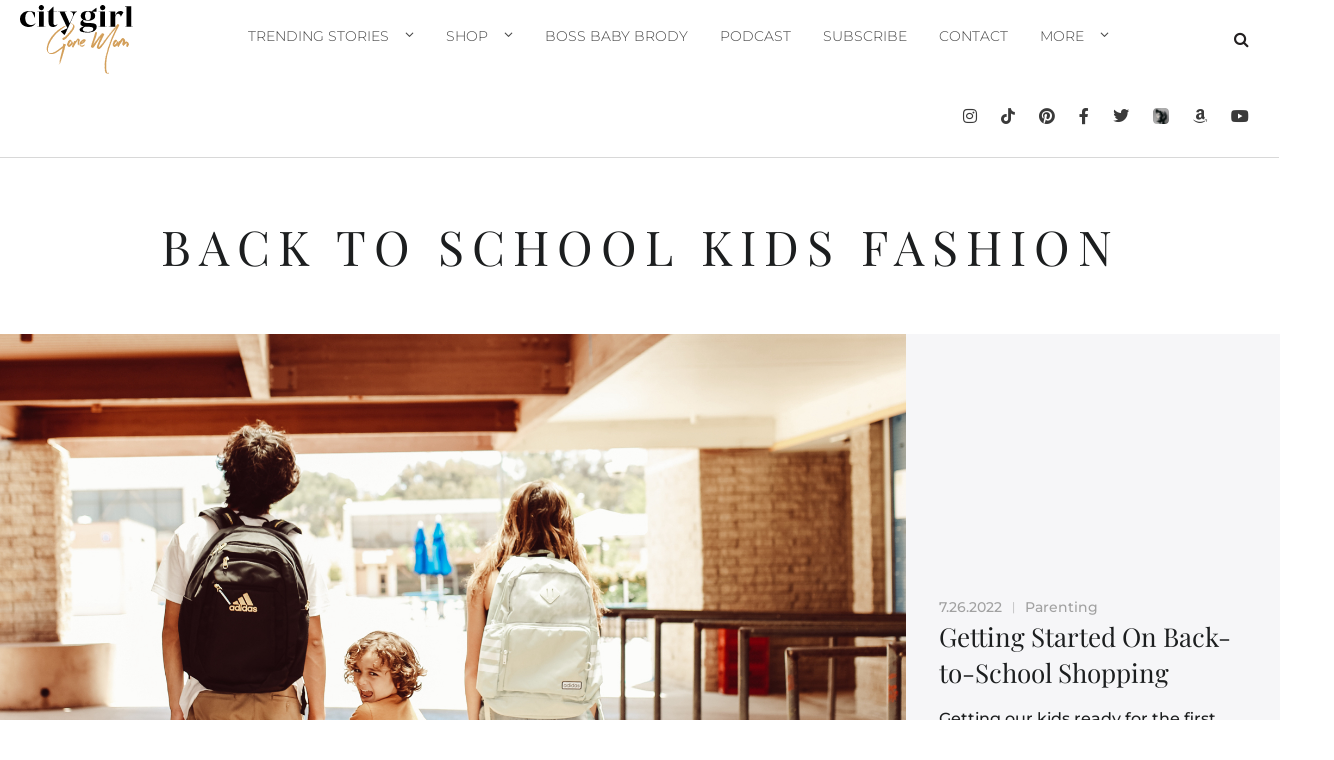

--- FILE ---
content_type: text/html; charset=UTF-8
request_url: https://citygirlgonemom.com/tag/back-to-school-kids-fashion/
body_size: 74996
content:
	<!DOCTYPE html>
<html lang="en-US">
<head><meta charset="UTF-8"><script>if(navigator.userAgent.match(/MSIE|Internet Explorer/i)||navigator.userAgent.match(/Trident\/7\..*?rv:11/i)){var href=document.location.href;if(!href.match(/[?&]nowprocket/)){if(href.indexOf("?")==-1){if(href.indexOf("#")==-1){document.location.href=href+"?nowprocket=1"}else{document.location.href=href.replace("#","?nowprocket=1#")}}else{if(href.indexOf("#")==-1){document.location.href=href+"&nowprocket=1"}else{document.location.href=href.replace("#","&nowprocket=1#")}}}}</script><script>(()=>{class RocketLazyLoadScripts{constructor(){this.v="2.0.4",this.userEvents=["keydown","keyup","mousedown","mouseup","mousemove","mouseover","mouseout","touchmove","touchstart","touchend","touchcancel","wheel","click","dblclick","input"],this.attributeEvents=["onblur","onclick","oncontextmenu","ondblclick","onfocus","onmousedown","onmouseenter","onmouseleave","onmousemove","onmouseout","onmouseover","onmouseup","onmousewheel","onscroll","onsubmit"]}async t(){this.i(),this.o(),/iP(ad|hone)/.test(navigator.userAgent)&&this.h(),this.u(),this.l(this),this.m(),this.k(this),this.p(this),this._(),await Promise.all([this.R(),this.L()]),this.lastBreath=Date.now(),this.S(this),this.P(),this.D(),this.O(),this.M(),await this.C(this.delayedScripts.normal),await this.C(this.delayedScripts.defer),await this.C(this.delayedScripts.async),await this.T(),await this.F(),await this.j(),await this.A(),window.dispatchEvent(new Event("rocket-allScriptsLoaded")),this.everythingLoaded=!0,this.lastTouchEnd&&await new Promise(t=>setTimeout(t,500-Date.now()+this.lastTouchEnd)),this.I(),this.H(),this.U(),this.W()}i(){this.CSPIssue=sessionStorage.getItem("rocketCSPIssue"),document.addEventListener("securitypolicyviolation",t=>{this.CSPIssue||"script-src-elem"!==t.violatedDirective||"data"!==t.blockedURI||(this.CSPIssue=!0,sessionStorage.setItem("rocketCSPIssue",!0))},{isRocket:!0})}o(){window.addEventListener("pageshow",t=>{this.persisted=t.persisted,this.realWindowLoadedFired=!0},{isRocket:!0}),window.addEventListener("pagehide",()=>{this.onFirstUserAction=null},{isRocket:!0})}h(){let t;function e(e){t=e}window.addEventListener("touchstart",e,{isRocket:!0}),window.addEventListener("touchend",function i(o){o.changedTouches[0]&&t.changedTouches[0]&&Math.abs(o.changedTouches[0].pageX-t.changedTouches[0].pageX)<10&&Math.abs(o.changedTouches[0].pageY-t.changedTouches[0].pageY)<10&&o.timeStamp-t.timeStamp<200&&(window.removeEventListener("touchstart",e,{isRocket:!0}),window.removeEventListener("touchend",i,{isRocket:!0}),"INPUT"===o.target.tagName&&"text"===o.target.type||(o.target.dispatchEvent(new TouchEvent("touchend",{target:o.target,bubbles:!0})),o.target.dispatchEvent(new MouseEvent("mouseover",{target:o.target,bubbles:!0})),o.target.dispatchEvent(new PointerEvent("click",{target:o.target,bubbles:!0,cancelable:!0,detail:1,clientX:o.changedTouches[0].clientX,clientY:o.changedTouches[0].clientY})),event.preventDefault()))},{isRocket:!0})}q(t){this.userActionTriggered||("mousemove"!==t.type||this.firstMousemoveIgnored?"keyup"===t.type||"mouseover"===t.type||"mouseout"===t.type||(this.userActionTriggered=!0,this.onFirstUserAction&&this.onFirstUserAction()):this.firstMousemoveIgnored=!0),"click"===t.type&&t.preventDefault(),t.stopPropagation(),t.stopImmediatePropagation(),"touchstart"===this.lastEvent&&"touchend"===t.type&&(this.lastTouchEnd=Date.now()),"click"===t.type&&(this.lastTouchEnd=0),this.lastEvent=t.type,t.composedPath&&t.composedPath()[0].getRootNode()instanceof ShadowRoot&&(t.rocketTarget=t.composedPath()[0]),this.savedUserEvents.push(t)}u(){this.savedUserEvents=[],this.userEventHandler=this.q.bind(this),this.userEvents.forEach(t=>window.addEventListener(t,this.userEventHandler,{passive:!1,isRocket:!0})),document.addEventListener("visibilitychange",this.userEventHandler,{isRocket:!0})}U(){this.userEvents.forEach(t=>window.removeEventListener(t,this.userEventHandler,{passive:!1,isRocket:!0})),document.removeEventListener("visibilitychange",this.userEventHandler,{isRocket:!0}),this.savedUserEvents.forEach(t=>{(t.rocketTarget||t.target).dispatchEvent(new window[t.constructor.name](t.type,t))})}m(){const t="return false",e=Array.from(this.attributeEvents,t=>"data-rocket-"+t),i="["+this.attributeEvents.join("],[")+"]",o="[data-rocket-"+this.attributeEvents.join("],[data-rocket-")+"]",s=(e,i,o)=>{o&&o!==t&&(e.setAttribute("data-rocket-"+i,o),e["rocket"+i]=new Function("event",o),e.setAttribute(i,t))};new MutationObserver(t=>{for(const n of t)"attributes"===n.type&&(n.attributeName.startsWith("data-rocket-")||this.everythingLoaded?n.attributeName.startsWith("data-rocket-")&&this.everythingLoaded&&this.N(n.target,n.attributeName.substring(12)):s(n.target,n.attributeName,n.target.getAttribute(n.attributeName))),"childList"===n.type&&n.addedNodes.forEach(t=>{if(t.nodeType===Node.ELEMENT_NODE)if(this.everythingLoaded)for(const i of[t,...t.querySelectorAll(o)])for(const t of i.getAttributeNames())e.includes(t)&&this.N(i,t.substring(12));else for(const e of[t,...t.querySelectorAll(i)])for(const t of e.getAttributeNames())this.attributeEvents.includes(t)&&s(e,t,e.getAttribute(t))})}).observe(document,{subtree:!0,childList:!0,attributeFilter:[...this.attributeEvents,...e]})}I(){this.attributeEvents.forEach(t=>{document.querySelectorAll("[data-rocket-"+t+"]").forEach(e=>{this.N(e,t)})})}N(t,e){const i=t.getAttribute("data-rocket-"+e);i&&(t.setAttribute(e,i),t.removeAttribute("data-rocket-"+e))}k(t){Object.defineProperty(HTMLElement.prototype,"onclick",{get(){return this.rocketonclick||null},set(e){this.rocketonclick=e,this.setAttribute(t.everythingLoaded?"onclick":"data-rocket-onclick","this.rocketonclick(event)")}})}S(t){function e(e,i){let o=e[i];e[i]=null,Object.defineProperty(e,i,{get:()=>o,set(s){t.everythingLoaded?o=s:e["rocket"+i]=o=s}})}e(document,"onreadystatechange"),e(window,"onload"),e(window,"onpageshow");try{Object.defineProperty(document,"readyState",{get:()=>t.rocketReadyState,set(e){t.rocketReadyState=e},configurable:!0}),document.readyState="loading"}catch(t){console.log("WPRocket DJE readyState conflict, bypassing")}}l(t){this.originalAddEventListener=EventTarget.prototype.addEventListener,this.originalRemoveEventListener=EventTarget.prototype.removeEventListener,this.savedEventListeners=[],EventTarget.prototype.addEventListener=function(e,i,o){o&&o.isRocket||!t.B(e,this)&&!t.userEvents.includes(e)||t.B(e,this)&&!t.userActionTriggered||e.startsWith("rocket-")||t.everythingLoaded?t.originalAddEventListener.call(this,e,i,o):(t.savedEventListeners.push({target:this,remove:!1,type:e,func:i,options:o}),"mouseenter"!==e&&"mouseleave"!==e||t.originalAddEventListener.call(this,e,t.savedUserEvents.push,o))},EventTarget.prototype.removeEventListener=function(e,i,o){o&&o.isRocket||!t.B(e,this)&&!t.userEvents.includes(e)||t.B(e,this)&&!t.userActionTriggered||e.startsWith("rocket-")||t.everythingLoaded?t.originalRemoveEventListener.call(this,e,i,o):t.savedEventListeners.push({target:this,remove:!0,type:e,func:i,options:o})}}J(t,e){this.savedEventListeners=this.savedEventListeners.filter(i=>{let o=i.type,s=i.target||window;return e!==o||t!==s||(this.B(o,s)&&(i.type="rocket-"+o),this.$(i),!1)})}H(){EventTarget.prototype.addEventListener=this.originalAddEventListener,EventTarget.prototype.removeEventListener=this.originalRemoveEventListener,this.savedEventListeners.forEach(t=>this.$(t))}$(t){t.remove?this.originalRemoveEventListener.call(t.target,t.type,t.func,t.options):this.originalAddEventListener.call(t.target,t.type,t.func,t.options)}p(t){let e;function i(e){return t.everythingLoaded?e:e.split(" ").map(t=>"load"===t||t.startsWith("load.")?"rocket-jquery-load":t).join(" ")}function o(o){function s(e){const s=o.fn[e];o.fn[e]=o.fn.init.prototype[e]=function(){return this[0]===window&&t.userActionTriggered&&("string"==typeof arguments[0]||arguments[0]instanceof String?arguments[0]=i(arguments[0]):"object"==typeof arguments[0]&&Object.keys(arguments[0]).forEach(t=>{const e=arguments[0][t];delete arguments[0][t],arguments[0][i(t)]=e})),s.apply(this,arguments),this}}if(o&&o.fn&&!t.allJQueries.includes(o)){const e={DOMContentLoaded:[],"rocket-DOMContentLoaded":[]};for(const t in e)document.addEventListener(t,()=>{e[t].forEach(t=>t())},{isRocket:!0});o.fn.ready=o.fn.init.prototype.ready=function(i){function s(){parseInt(o.fn.jquery)>2?setTimeout(()=>i.bind(document)(o)):i.bind(document)(o)}return"function"==typeof i&&(t.realDomReadyFired?!t.userActionTriggered||t.fauxDomReadyFired?s():e["rocket-DOMContentLoaded"].push(s):e.DOMContentLoaded.push(s)),o([])},s("on"),s("one"),s("off"),t.allJQueries.push(o)}e=o}t.allJQueries=[],o(window.jQuery),Object.defineProperty(window,"jQuery",{get:()=>e,set(t){o(t)}})}P(){const t=new Map;document.write=document.writeln=function(e){const i=document.currentScript,o=document.createRange(),s=i.parentElement;let n=t.get(i);void 0===n&&(n=i.nextSibling,t.set(i,n));const c=document.createDocumentFragment();o.setStart(c,0),c.appendChild(o.createContextualFragment(e)),s.insertBefore(c,n)}}async R(){return new Promise(t=>{this.userActionTriggered?t():this.onFirstUserAction=t})}async L(){return new Promise(t=>{document.addEventListener("DOMContentLoaded",()=>{this.realDomReadyFired=!0,t()},{isRocket:!0})})}async j(){return this.realWindowLoadedFired?Promise.resolve():new Promise(t=>{window.addEventListener("load",t,{isRocket:!0})})}M(){this.pendingScripts=[];this.scriptsMutationObserver=new MutationObserver(t=>{for(const e of t)e.addedNodes.forEach(t=>{"SCRIPT"!==t.tagName||t.noModule||t.isWPRocket||this.pendingScripts.push({script:t,promise:new Promise(e=>{const i=()=>{const i=this.pendingScripts.findIndex(e=>e.script===t);i>=0&&this.pendingScripts.splice(i,1),e()};t.addEventListener("load",i,{isRocket:!0}),t.addEventListener("error",i,{isRocket:!0}),setTimeout(i,1e3)})})})}),this.scriptsMutationObserver.observe(document,{childList:!0,subtree:!0})}async F(){await this.X(),this.pendingScripts.length?(await this.pendingScripts[0].promise,await this.F()):this.scriptsMutationObserver.disconnect()}D(){this.delayedScripts={normal:[],async:[],defer:[]},document.querySelectorAll("script[type$=rocketlazyloadscript]").forEach(t=>{t.hasAttribute("data-rocket-src")?t.hasAttribute("async")&&!1!==t.async?this.delayedScripts.async.push(t):t.hasAttribute("defer")&&!1!==t.defer||"module"===t.getAttribute("data-rocket-type")?this.delayedScripts.defer.push(t):this.delayedScripts.normal.push(t):this.delayedScripts.normal.push(t)})}async _(){await this.L();let t=[];document.querySelectorAll("script[type$=rocketlazyloadscript][data-rocket-src]").forEach(e=>{let i=e.getAttribute("data-rocket-src");if(i&&!i.startsWith("data:")){i.startsWith("//")&&(i=location.protocol+i);try{const o=new URL(i).origin;o!==location.origin&&t.push({src:o,crossOrigin:e.crossOrigin||"module"===e.getAttribute("data-rocket-type")})}catch(t){}}}),t=[...new Map(t.map(t=>[JSON.stringify(t),t])).values()],this.Y(t,"preconnect")}async G(t){if(await this.K(),!0!==t.noModule||!("noModule"in HTMLScriptElement.prototype))return new Promise(e=>{let i;function o(){(i||t).setAttribute("data-rocket-status","executed"),e()}try{if(navigator.userAgent.includes("Firefox/")||""===navigator.vendor||this.CSPIssue)i=document.createElement("script"),[...t.attributes].forEach(t=>{let e=t.nodeName;"type"!==e&&("data-rocket-type"===e&&(e="type"),"data-rocket-src"===e&&(e="src"),i.setAttribute(e,t.nodeValue))}),t.text&&(i.text=t.text),t.nonce&&(i.nonce=t.nonce),i.hasAttribute("src")?(i.addEventListener("load",o,{isRocket:!0}),i.addEventListener("error",()=>{i.setAttribute("data-rocket-status","failed-network"),e()},{isRocket:!0}),setTimeout(()=>{i.isConnected||e()},1)):(i.text=t.text,o()),i.isWPRocket=!0,t.parentNode.replaceChild(i,t);else{const i=t.getAttribute("data-rocket-type"),s=t.getAttribute("data-rocket-src");i?(t.type=i,t.removeAttribute("data-rocket-type")):t.removeAttribute("type"),t.addEventListener("load",o,{isRocket:!0}),t.addEventListener("error",i=>{this.CSPIssue&&i.target.src.startsWith("data:")?(console.log("WPRocket: CSP fallback activated"),t.removeAttribute("src"),this.G(t).then(e)):(t.setAttribute("data-rocket-status","failed-network"),e())},{isRocket:!0}),s?(t.fetchPriority="high",t.removeAttribute("data-rocket-src"),t.src=s):t.src="data:text/javascript;base64,"+window.btoa(unescape(encodeURIComponent(t.text)))}}catch(i){t.setAttribute("data-rocket-status","failed-transform"),e()}});t.setAttribute("data-rocket-status","skipped")}async C(t){const e=t.shift();return e?(e.isConnected&&await this.G(e),this.C(t)):Promise.resolve()}O(){this.Y([...this.delayedScripts.normal,...this.delayedScripts.defer,...this.delayedScripts.async],"preload")}Y(t,e){this.trash=this.trash||[];let i=!0;var o=document.createDocumentFragment();t.forEach(t=>{const s=t.getAttribute&&t.getAttribute("data-rocket-src")||t.src;if(s&&!s.startsWith("data:")){const n=document.createElement("link");n.href=s,n.rel=e,"preconnect"!==e&&(n.as="script",n.fetchPriority=i?"high":"low"),t.getAttribute&&"module"===t.getAttribute("data-rocket-type")&&(n.crossOrigin=!0),t.crossOrigin&&(n.crossOrigin=t.crossOrigin),t.integrity&&(n.integrity=t.integrity),t.nonce&&(n.nonce=t.nonce),o.appendChild(n),this.trash.push(n),i=!1}}),document.head.appendChild(o)}W(){this.trash.forEach(t=>t.remove())}async T(){try{document.readyState="interactive"}catch(t){}this.fauxDomReadyFired=!0;try{await this.K(),this.J(document,"readystatechange"),document.dispatchEvent(new Event("rocket-readystatechange")),await this.K(),document.rocketonreadystatechange&&document.rocketonreadystatechange(),await this.K(),this.J(document,"DOMContentLoaded"),document.dispatchEvent(new Event("rocket-DOMContentLoaded")),await this.K(),this.J(window,"DOMContentLoaded"),window.dispatchEvent(new Event("rocket-DOMContentLoaded"))}catch(t){console.error(t)}}async A(){try{document.readyState="complete"}catch(t){}try{await this.K(),this.J(document,"readystatechange"),document.dispatchEvent(new Event("rocket-readystatechange")),await this.K(),document.rocketonreadystatechange&&document.rocketonreadystatechange(),await this.K(),this.J(window,"load"),window.dispatchEvent(new Event("rocket-load")),await this.K(),window.rocketonload&&window.rocketonload(),await this.K(),this.allJQueries.forEach(t=>t(window).trigger("rocket-jquery-load")),await this.K(),this.J(window,"pageshow");const t=new Event("rocket-pageshow");t.persisted=this.persisted,window.dispatchEvent(t),await this.K(),window.rocketonpageshow&&window.rocketonpageshow({persisted:this.persisted})}catch(t){console.error(t)}}async K(){Date.now()-this.lastBreath>45&&(await this.X(),this.lastBreath=Date.now())}async X(){return document.hidden?new Promise(t=>setTimeout(t)):new Promise(t=>requestAnimationFrame(t))}B(t,e){return e===document&&"readystatechange"===t||(e===document&&"DOMContentLoaded"===t||(e===window&&"DOMContentLoaded"===t||(e===window&&"load"===t||e===window&&"pageshow"===t)))}static run(){(new RocketLazyLoadScripts).t()}}RocketLazyLoadScripts.run()})();</script>
	
		<link rel="preload" href="https://citygirlgonemom.com/wp-content/themes/citygirlgonemom/vendor/slick/fonts/slick.woff" as="font" type="font/woff" crossorigin>
	<link rel="preload" href="https://citygirlgonemom.com/wp-content/themes/generatepress/assets/fonts/generatepress.woff2" as="font" type="font/woff2" crossorigin>
	<link rel="preload" href="https://citygirlgonemom.com/wp-content/themes/generatepress/assets/fonts/generatepress.woff" as="font" type="font/woff" crossorigin>
	<link rel="preload" href="https://citygirlgonemom.com/wp-content/themes/citygirlgonemom/assets/fonts/JustSunday.woff2" as="font" type="font/woff2" crossorigin>

	<link rel="preload" href="https://citygirlgonemom.com/wp-content/uploads/2019/02/CGGM_Cover.jpg">
	<link rel="preload" href="https://citygirlgonemom.com/wp-includes/js/jquery/jquery.js" as="script">
	
	
<meta name='robots' content='noindex, follow' />
	<style></style>
	<link rel='dns-prefetch' href='//assets.rewardstyle.com'>
<meta name="viewport" content="width=device-width, initial-scale=1">
	<!-- This site is optimized with the Yoast SEO Premium plugin v26.7 (Yoast SEO v26.7) - https://yoast.com/wordpress/plugins/seo/ -->
	<title>Back To School Kids Fashion Archives - City Girl Gone Mom</title><link rel="preload" href="https://citygirlgonemom.com/wp-content/themes/citygirlgonemom/assets/images/logo-new-white.svg" as="image"><link rel="preload" href="https://citygirlgonemom.com/wp-content/themes/citygirlgonemom/assets/images/logo-new-white.svg" as="image"><link rel="preload" href="https://citygirlgonemom.com/wp-content/themes/citygirlgonemom/assets/images/logo-new.svg" as="image" fetchpriority="high"><link rel="preload" href="https://citygirlgonemom.com/wp-content/uploads/2025/06/Dani-Schaffer-Headshot-2025.png" as="image" fetchpriority="high"><link rel="preload" href="https://citygirlgonemom.com/wp-content/plugins/instagram-feed-pro/img/placeholder.png" as="image" fetchpriority="high"><link rel="preload" href="https://citygirlgonemom.com/wp-content/themes/citygirlgonemom/vendor/slick/fonts/slick.woff" as="font" type="font/woff" crossorigin><link rel="preload" href="https://citygirlgonemom.com/wp-content/themes/generatepress/assets/fonts/generatepress.woff2" as="font" type="font/woff2" crossorigin><link rel="preload" href="https://citygirlgonemom.com/wp-content/themes/generatepress/assets/fonts/generatepress.woff" as="font" type="font/woff" crossorigin><link rel="preload" href="https://citygirlgonemom.com/wp-content/themes/citygirlgonemom/assets/fonts/JustSunday.woff2" as="font" type="font/woff2" crossorigin><link rel="preload" href="https://fonts.googleapis.com/css?family=Montserrat%3A100%2C100italic%2C200%2C200italic%2C300%2C300italic%2Cregular%2Citalic%2C500%2C500italic%2C600%2C600italic%2C700%2C700italic%2C800%2C800italic%2C900%2C900italic%7CRoboto%3A100%2C100italic%2C200%2C200italic%2C300%2C300italic%2C400%2C400italic%2C500%2C500italic%2C600%2C600italic%2C700%2C700italic%2C800%2C800italic%2C900%2C900italic%7CRoboto%20Slab%3A100%2C100italic%2C200%2C200italic%2C300%2C300italic%2C400%2C400italic%2C500%2C500italic%2C600%2C600italic%2C700%2C700italic%2C800%2C800italic%2C900%2C900italic%7CMontserrat%3A100%2C100italic%2C200%2C200italic%2C300%2C300italic%2C400%2C400italic%2C500%2C500italic%2C600%2C600italic%2C700%2C700italic%2C800%2C800italic%2C900%2C900italic%7CPlayfair%20Display%3A100%2C100italic%2C200%2C200italic%2C300%2C300italic%2C400%2C400italic%2C500%2C500italic%2C600%2C600italic%2C700%2C700italic%2C800%2C800italic%2C900%2C900italic%7CPlayfair%20Display%3A400%2C400i%2C700%2C700i%2C900%2C900i%7CPoppins%3A100%2C100i%2C200%2C200i%2C300%2C300i%2C400%2C400i%2C500%2C500i%2C600%2C600i%2C700%2C700i%2C800%2C800i%2C900%2C900i&display=swap" as="font" crossorigin>
<link data-rocket-prefetch href="https://cdn-images.mailchimp.com" rel="dns-prefetch">
<link data-rocket-prefetch href="https://fonts.googleapis.com" rel="dns-prefetch">
<link data-rocket-prefetch href="https://faves.grow.me" rel="dns-prefetch">
<link data-rocket-prefetch href="https://assets.pinterest.com" rel="dns-prefetch">
<link data-rocket-prefetch href="https://exchange.journeymv.com" rel="dns-prefetch">
<link data-rocket-prefetch href="https://scripts.journeymv.com" rel="dns-prefetch">
<link data-rocket-prefetch href="https://s.pinimg.com" rel="dns-prefetch">
<link data-rocket-prefetch href="https://assets.flodesk.com" rel="dns-prefetch">
<link data-rocket-prefetch href="https://www.googletagmanager.com" rel="dns-prefetch">
<link data-rocket-prefetch href="https://scripts.scriptwrapper.com" rel="dns-prefetch">
<link data-rocket-prefetch href="https://stats.wp.com" rel="dns-prefetch">
<link data-rocket-preload as="style" href="https://fonts.googleapis.com/css?family=Montserrat%3A100%2C100italic%2C200%2C200italic%2C300%2C300italic%2Cregular%2Citalic%2C500%2C500italic%2C600%2C600italic%2C700%2C700italic%2C800%2C800italic%2C900%2C900italic%7CPlayfair%20Display%3A400%2C400i%2C700%2C700i%2C900%2C900i%7CPoppins%3A100%2C100i%2C200%2C200i%2C300%2C300i%2C400%2C400i%2C500%2C500i%2C600%2C600i%2C700%2C700i%2C800%2C800i%2C900%2C900i&#038;display=swap" rel="preload">
<link href="https://fonts.googleapis.com/css?family=Montserrat%3A100%2C100italic%2C200%2C200italic%2C300%2C300italic%2Cregular%2Citalic%2C500%2C500italic%2C600%2C600italic%2C700%2C700italic%2C800%2C800italic%2C900%2C900italic%7CPlayfair%20Display%3A400%2C400i%2C700%2C700i%2C900%2C900i%7CPoppins%3A100%2C100i%2C200%2C200i%2C300%2C300i%2C400%2C400i%2C500%2C500i%2C600%2C600i%2C700%2C700i%2C800%2C800i%2C900%2C900i&#038;display=swap" media="print" onload="this.media=&#039;all&#039;" rel="stylesheet">
<style id="wpr-usedcss">img:is([sizes=auto i],[sizes^="auto," i]){contain-intrinsic-size:3000px 1500px}@font-face{font-display:swap;font-family:Montserrat;font-style:italic;font-weight:100;src:url(https://fonts.gstatic.com/s/montserrat/v31/JTUQjIg1_i6t8kCHKm459WxRyS7m.woff2) format('woff2');unicode-range:U+0000-00FF,U+0131,U+0152-0153,U+02BB-02BC,U+02C6,U+02DA,U+02DC,U+0304,U+0308,U+0329,U+2000-206F,U+20AC,U+2122,U+2191,U+2193,U+2212,U+2215,U+FEFF,U+FFFD}@font-face{font-display:swap;font-family:Montserrat;font-style:italic;font-weight:200;src:url(https://fonts.gstatic.com/s/montserrat/v31/JTUQjIg1_i6t8kCHKm459WxRyS7m.woff2) format('woff2');unicode-range:U+0000-00FF,U+0131,U+0152-0153,U+02BB-02BC,U+02C6,U+02DA,U+02DC,U+0304,U+0308,U+0329,U+2000-206F,U+20AC,U+2122,U+2191,U+2193,U+2212,U+2215,U+FEFF,U+FFFD}@font-face{font-display:swap;font-family:Montserrat;font-style:italic;font-weight:300;src:url(https://fonts.gstatic.com/s/montserrat/v31/JTUQjIg1_i6t8kCHKm459WxRyS7m.woff2) format('woff2');unicode-range:U+0000-00FF,U+0131,U+0152-0153,U+02BB-02BC,U+02C6,U+02DA,U+02DC,U+0304,U+0308,U+0329,U+2000-206F,U+20AC,U+2122,U+2191,U+2193,U+2212,U+2215,U+FEFF,U+FFFD}@font-face{font-display:swap;font-family:Montserrat;font-style:italic;font-weight:400;src:url(https://fonts.gstatic.com/s/montserrat/v31/JTUQjIg1_i6t8kCHKm459WxRyS7m.woff2) format('woff2');unicode-range:U+0000-00FF,U+0131,U+0152-0153,U+02BB-02BC,U+02C6,U+02DA,U+02DC,U+0304,U+0308,U+0329,U+2000-206F,U+20AC,U+2122,U+2191,U+2193,U+2212,U+2215,U+FEFF,U+FFFD}@font-face{font-display:swap;font-family:Montserrat;font-style:italic;font-weight:500;src:url(https://fonts.gstatic.com/s/montserrat/v31/JTUQjIg1_i6t8kCHKm459WxRyS7m.woff2) format('woff2');unicode-range:U+0000-00FF,U+0131,U+0152-0153,U+02BB-02BC,U+02C6,U+02DA,U+02DC,U+0304,U+0308,U+0329,U+2000-206F,U+20AC,U+2122,U+2191,U+2193,U+2212,U+2215,U+FEFF,U+FFFD}@font-face{font-display:swap;font-family:Montserrat;font-style:italic;font-weight:600;src:url(https://fonts.gstatic.com/s/montserrat/v31/JTUQjIg1_i6t8kCHKm459WxRyS7m.woff2) format('woff2');unicode-range:U+0000-00FF,U+0131,U+0152-0153,U+02BB-02BC,U+02C6,U+02DA,U+02DC,U+0304,U+0308,U+0329,U+2000-206F,U+20AC,U+2122,U+2191,U+2193,U+2212,U+2215,U+FEFF,U+FFFD}@font-face{font-display:swap;font-family:Montserrat;font-style:italic;font-weight:700;src:url(https://fonts.gstatic.com/s/montserrat/v31/JTUQjIg1_i6t8kCHKm459WxRyS7m.woff2) format('woff2');unicode-range:U+0000-00FF,U+0131,U+0152-0153,U+02BB-02BC,U+02C6,U+02DA,U+02DC,U+0304,U+0308,U+0329,U+2000-206F,U+20AC,U+2122,U+2191,U+2193,U+2212,U+2215,U+FEFF,U+FFFD}@font-face{font-display:swap;font-family:Montserrat;font-style:italic;font-weight:800;src:url(https://fonts.gstatic.com/s/montserrat/v31/JTUQjIg1_i6t8kCHKm459WxRyS7m.woff2) format('woff2');unicode-range:U+0000-00FF,U+0131,U+0152-0153,U+02BB-02BC,U+02C6,U+02DA,U+02DC,U+0304,U+0308,U+0329,U+2000-206F,U+20AC,U+2122,U+2191,U+2193,U+2212,U+2215,U+FEFF,U+FFFD}@font-face{font-display:swap;font-family:Montserrat;font-style:italic;font-weight:900;src:url(https://fonts.gstatic.com/s/montserrat/v31/JTUQjIg1_i6t8kCHKm459WxRyS7m.woff2) format('woff2');unicode-range:U+0000-00FF,U+0131,U+0152-0153,U+02BB-02BC,U+02C6,U+02DA,U+02DC,U+0304,U+0308,U+0329,U+2000-206F,U+20AC,U+2122,U+2191,U+2193,U+2212,U+2215,U+FEFF,U+FFFD}@font-face{font-display:swap;font-family:Montserrat;font-style:normal;font-weight:100;src:url(https://fonts.gstatic.com/s/montserrat/v31/JTUSjIg1_i6t8kCHKm459Wlhyw.woff2) format('woff2');unicode-range:U+0000-00FF,U+0131,U+0152-0153,U+02BB-02BC,U+02C6,U+02DA,U+02DC,U+0304,U+0308,U+0329,U+2000-206F,U+20AC,U+2122,U+2191,U+2193,U+2212,U+2215,U+FEFF,U+FFFD}@font-face{font-display:swap;font-family:Montserrat;font-style:normal;font-weight:200;src:url(https://fonts.gstatic.com/s/montserrat/v31/JTUSjIg1_i6t8kCHKm459Wlhyw.woff2) format('woff2');unicode-range:U+0000-00FF,U+0131,U+0152-0153,U+02BB-02BC,U+02C6,U+02DA,U+02DC,U+0304,U+0308,U+0329,U+2000-206F,U+20AC,U+2122,U+2191,U+2193,U+2212,U+2215,U+FEFF,U+FFFD}@font-face{font-display:swap;font-family:Montserrat;font-style:normal;font-weight:300;src:url(https://fonts.gstatic.com/s/montserrat/v31/JTUSjIg1_i6t8kCHKm459Wlhyw.woff2) format('woff2');unicode-range:U+0000-00FF,U+0131,U+0152-0153,U+02BB-02BC,U+02C6,U+02DA,U+02DC,U+0304,U+0308,U+0329,U+2000-206F,U+20AC,U+2122,U+2191,U+2193,U+2212,U+2215,U+FEFF,U+FFFD}@font-face{font-display:swap;font-family:Montserrat;font-style:normal;font-weight:400;src:url(https://fonts.gstatic.com/s/montserrat/v31/JTUSjIg1_i6t8kCHKm459Wlhyw.woff2) format('woff2');unicode-range:U+0000-00FF,U+0131,U+0152-0153,U+02BB-02BC,U+02C6,U+02DA,U+02DC,U+0304,U+0308,U+0329,U+2000-206F,U+20AC,U+2122,U+2191,U+2193,U+2212,U+2215,U+FEFF,U+FFFD}@font-face{font-display:swap;font-family:Montserrat;font-style:normal;font-weight:500;src:url(https://fonts.gstatic.com/s/montserrat/v31/JTUSjIg1_i6t8kCHKm459Wlhyw.woff2) format('woff2');unicode-range:U+0000-00FF,U+0131,U+0152-0153,U+02BB-02BC,U+02C6,U+02DA,U+02DC,U+0304,U+0308,U+0329,U+2000-206F,U+20AC,U+2122,U+2191,U+2193,U+2212,U+2215,U+FEFF,U+FFFD}@font-face{font-display:swap;font-family:Montserrat;font-style:normal;font-weight:600;src:url(https://fonts.gstatic.com/s/montserrat/v31/JTUSjIg1_i6t8kCHKm459Wlhyw.woff2) format('woff2');unicode-range:U+0000-00FF,U+0131,U+0152-0153,U+02BB-02BC,U+02C6,U+02DA,U+02DC,U+0304,U+0308,U+0329,U+2000-206F,U+20AC,U+2122,U+2191,U+2193,U+2212,U+2215,U+FEFF,U+FFFD}@font-face{font-display:swap;font-family:Montserrat;font-style:normal;font-weight:700;src:url(https://fonts.gstatic.com/s/montserrat/v31/JTUSjIg1_i6t8kCHKm459Wlhyw.woff2) format('woff2');unicode-range:U+0000-00FF,U+0131,U+0152-0153,U+02BB-02BC,U+02C6,U+02DA,U+02DC,U+0304,U+0308,U+0329,U+2000-206F,U+20AC,U+2122,U+2191,U+2193,U+2212,U+2215,U+FEFF,U+FFFD}@font-face{font-display:swap;font-family:Montserrat;font-style:normal;font-weight:800;src:url(https://fonts.gstatic.com/s/montserrat/v31/JTUSjIg1_i6t8kCHKm459Wlhyw.woff2) format('woff2');unicode-range:U+0000-00FF,U+0131,U+0152-0153,U+02BB-02BC,U+02C6,U+02DA,U+02DC,U+0304,U+0308,U+0329,U+2000-206F,U+20AC,U+2122,U+2191,U+2193,U+2212,U+2215,U+FEFF,U+FFFD}@font-face{font-display:swap;font-family:Montserrat;font-style:normal;font-weight:900;src:url(https://fonts.gstatic.com/s/montserrat/v31/JTUSjIg1_i6t8kCHKm459Wlhyw.woff2) format('woff2');unicode-range:U+0000-00FF,U+0131,U+0152-0153,U+02BB-02BC,U+02C6,U+02DA,U+02DC,U+0304,U+0308,U+0329,U+2000-206F,U+20AC,U+2122,U+2191,U+2193,U+2212,U+2215,U+FEFF,U+FFFD}:root{--comment-rating-star-color:#343434}.comment-form-wprm-rating{margin-bottom:20px;margin-top:5px;text-align:left}.rtl .comment-form-wprm-rating{text-align:right}:root{--wprm-popup-font-size:16px;--wprm-popup-background:#fff;--wprm-popup-title:#000;--wprm-popup-content:#444;--wprm-popup-button-background:#5a822b;--wprm-popup-button-text:#fff}body.wprm-popup-modal-open{height:100%;left:0;overflow:hidden;position:fixed;right:0;width:100%}.tippy-box[data-animation=fade][data-state=hidden]{opacity:0}[data-tippy-root]{max-width:calc(100vw - 10px)}.tippy-box{background-color:#333;border-radius:4px;color:#fff;font-size:14px;line-height:1.4;outline:0;position:relative;transition-property:transform,visibility,opacity;white-space:normal}.tippy-box[data-placement^=top]>.tippy-arrow{bottom:0}.tippy-box[data-placement^=top]>.tippy-arrow:before{border-top-color:initial;border-width:8px 8px 0;bottom:-7px;left:0;transform-origin:center top}.tippy-box[data-placement^=bottom]>.tippy-arrow{top:0}.tippy-box[data-placement^=bottom]>.tippy-arrow:before{border-bottom-color:initial;border-width:0 8px 8px;left:0;top:-7px;transform-origin:center bottom}.tippy-box[data-placement^=left]>.tippy-arrow{right:0}.tippy-box[data-placement^=left]>.tippy-arrow:before{border-left-color:initial;border-width:8px 0 8px 8px;right:-7px;transform-origin:center left}.tippy-box[data-placement^=right]>.tippy-arrow{left:0}.tippy-box[data-placement^=right]>.tippy-arrow:before{border-right-color:initial;border-width:8px 8px 8px 0;left:-7px;transform-origin:center right}.tippy-box[data-inertia][data-state=visible]{transition-timing-function:cubic-bezier(.54,1.5,.38,1.11)}.tippy-arrow{color:#333;height:16px;width:16px}.tippy-arrow:before{border-color:transparent;border-style:solid;content:"";position:absolute}.tippy-content{padding:5px 9px;position:relative;z-index:1}.tippy-box[data-theme=wprm] .tippy-content p:first-child{margin-top:0}.tippy-box[data-theme=wprm] .tippy-content p:last-child{margin-bottom:0}.wprm-recipe-container{outline:0}.wprm-recipe{overflow:hidden;zoom:1;clear:both;text-align:left}.wprm-recipe *{box-sizing:border-box}.wprm-recipe ul{-webkit-margin-before:0;-webkit-margin-after:0;-webkit-padding-start:0;margin:0;padding:0}.wprm-recipe li{font-size:1em;margin:0 0 0 32px;padding:0}.wprm-recipe p{font-size:1em;margin:0;padding:0}.wprm-recipe li,.wprm-recipe li.wprm-recipe-instruction{list-style-position:outside}.wprm-recipe li:before{display:none}.wprm-recipe h1,.wprm-recipe h2,.wprm-recipe h3{clear:none;font-variant:normal;letter-spacing:normal;margin:0;padding:0;text-transform:none}body:not(.wprm-print) .wprm-recipe p:first-letter{color:inherit;font-family:inherit;font-size:inherit;line-height:inherit;margin:inherit;padding:inherit}.rtl .wprm-recipe{text-align:right}.rtl .wprm-recipe li{margin:0 32px 0 0}.wprm-expandable-container,.wprm-expandable-container-separated{--wprm-expandable-text-color:#333;--wprm-expandable-button-color:#fff;--wprm-expandable-border-color:#333;--wprm-expandable-border-radius:0px;--wprm-expandable-vertical-padding:5px;--wprm-expandable-horizontal-padding:5px}.wprm-expandable-container a.wprm-expandable-button,.wprm-expandable-container button.wprm-expandable-button,.wprm-expandable-container-separated a.wprm-expandable-button,.wprm-expandable-container-separated button.wprm-expandable-button{color:var(--wprm-expandable-text-color)}.wprm-expandable-container button.wprm-expandable-button,.wprm-expandable-container-separated button.wprm-expandable-button{background-color:var(--wprm-expandable-button-color);border-color:var(--wprm-expandable-border-color);border-radius:var(--wprm-expandable-border-radius);padding:var(--wprm-expandable-vertical-padding) var(--wprm-expandable-horizontal-padding)}.wprm-expandable-container-separated.wprm-expandable-expanded .wprm-expandable-button-show,.wprm-expandable-container.wprm-expandable-expanded .wprm-expandable-button-show{display:none}.wprm-expandable-separated-content-collapsed{display:none!important}.wprm-recipe-shop-instacart-loading{cursor:wait;opacity:.5}.wprm-recipe-shop-instacart{align-items:center;border:1px solid #003d29;border-radius:23px;cursor:pointer;display:inline-flex;font-family:Instacart,system-ui,-apple-system,BlinkMacSystemFont,'Segoe UI',Roboto,Oxygen,Ubuntu,Cantarell,'Open Sans','Helvetica Neue',sans-serif;font-size:14px;height:46px;padding:0 18px}.wprm-recipe-shop-instacart>img{height:22px!important;margin:0!important;padding:0!important;width:auto!important}.wprm-recipe-shop-instacart>span{margin-left:10px}.wprm-recipe-instructions-container .wprm-recipe-instruction-media{margin:5px 0 15px;max-width:100%}img.emoji{display:inline!important;border:none!important;box-shadow:none!important;height:1em!important;width:1em!important;margin:0 .07em!important;vertical-align:-.1em!important;background:0 0!important;padding:0!important}:where(.wp-block-button__link){border-radius:9999px;box-shadow:none;padding:calc(.667em + 2px) calc(1.333em + 2px);text-decoration:none}:root :where(.wp-block-button .wp-block-button__link.is-style-outline),:root :where(.wp-block-button.is-style-outline>.wp-block-button__link){border:2px solid;padding:.667em 1.333em}:root :where(.wp-block-button .wp-block-button__link.is-style-outline:not(.has-text-color)),:root :where(.wp-block-button.is-style-outline>.wp-block-button__link:not(.has-text-color)){color:currentColor}:root :where(.wp-block-button .wp-block-button__link.is-style-outline:not(.has-background)),:root :where(.wp-block-button.is-style-outline>.wp-block-button__link:not(.has-background)){background-color:initial;background-image:none}:where(.wp-block-calendar table:not(.has-background) th){background:#ddd}:where(.wp-block-columns){margin-bottom:1.75em}:where(.wp-block-columns.has-background){padding:1.25em 2.375em}:where(.wp-block-post-comments input[type=submit]){border:none}:where(.wp-block-cover-image:not(.has-text-color)),:where(.wp-block-cover:not(.has-text-color)){color:#fff}:where(.wp-block-cover-image.is-light:not(.has-text-color)),:where(.wp-block-cover.is-light:not(.has-text-color)){color:#000}:root :where(.wp-block-cover h1:not(.has-text-color)),:root :where(.wp-block-cover h2:not(.has-text-color)),:root :where(.wp-block-cover h3:not(.has-text-color)),:root :where(.wp-block-cover h4:not(.has-text-color)),:root :where(.wp-block-cover h5:not(.has-text-color)),:root :where(.wp-block-cover h6:not(.has-text-color)),:root :where(.wp-block-cover p:not(.has-text-color)){color:inherit}:where(.wp-block-file){margin-bottom:1.5em}:where(.wp-block-file__button){border-radius:2em;display:inline-block;padding:.5em 1em}:where(.wp-block-file__button):is(a):active,:where(.wp-block-file__button):is(a):focus,:where(.wp-block-file__button):is(a):hover,:where(.wp-block-file__button):is(a):visited{box-shadow:none;color:#fff;opacity:.85;text-decoration:none}:where(.wp-block-group.wp-block-group-is-layout-constrained){position:relative}:root :where(.wp-block-image.is-style-rounded img,.wp-block-image .is-style-rounded img){border-radius:9999px}:where(.wp-block-latest-comments:not([style*=line-height] .wp-block-latest-comments__comment)){line-height:1.1}:where(.wp-block-latest-comments:not([style*=line-height] .wp-block-latest-comments__comment-excerpt p)){line-height:1.8}:root :where(.wp-block-latest-posts.is-grid){padding:0}:root :where(.wp-block-latest-posts.wp-block-latest-posts__list){padding-left:0}ul{box-sizing:border-box}:root :where(.wp-block-list.has-background){padding:1.25em 2.375em}:where(.wp-block-navigation.has-background .wp-block-navigation-item a:not(.wp-element-button)),:where(.wp-block-navigation.has-background .wp-block-navigation-submenu a:not(.wp-element-button)){padding:.5em 1em}:where(.wp-block-navigation .wp-block-navigation__submenu-container .wp-block-navigation-item a:not(.wp-element-button)),:where(.wp-block-navigation .wp-block-navigation__submenu-container .wp-block-navigation-submenu a:not(.wp-element-button)),:where(.wp-block-navigation .wp-block-navigation__submenu-container .wp-block-navigation-submenu button.wp-block-navigation-item__content),:where(.wp-block-navigation .wp-block-navigation__submenu-container .wp-block-pages-list__item button.wp-block-navigation-item__content){padding:.5em 1em}:root :where(p.has-background){padding:1.25em 2.375em}:where(p.has-text-color:not(.has-link-color)) a{color:inherit}:where(.wp-block-post-comments-form) input:not([type=submit]),:where(.wp-block-post-comments-form) textarea{border:1px solid #949494;font-family:inherit;font-size:1em}:where(.wp-block-post-comments-form) input:where(:not([type=submit]):not([type=checkbox])),:where(.wp-block-post-comments-form) textarea{padding:calc(.667em + 2px)}:where(.wp-block-post-excerpt){box-sizing:border-box;margin-bottom:var(--wp--style--block-gap);margin-top:var(--wp--style--block-gap)}:where(.wp-block-preformatted.has-background){padding:1.25em 2.375em}:where(.wp-block-search__button){border:1px solid #ccc;padding:6px 10px}:where(.wp-block-search__input){font-family:inherit;font-size:inherit;font-style:inherit;font-weight:inherit;letter-spacing:inherit;line-height:inherit;text-transform:inherit}:where(.wp-block-search__button-inside .wp-block-search__inside-wrapper){border:1px solid #949494;box-sizing:border-box;padding:4px}:where(.wp-block-search__button-inside .wp-block-search__inside-wrapper) .wp-block-search__input{border:none;border-radius:0;padding:0 4px}:where(.wp-block-search__button-inside .wp-block-search__inside-wrapper) .wp-block-search__input:focus{outline:0}:where(.wp-block-search__button-inside .wp-block-search__inside-wrapper) :where(.wp-block-search__button){padding:4px 8px}:root :where(.wp-block-separator.is-style-dots){height:auto;line-height:1;text-align:center}:root :where(.wp-block-separator.is-style-dots):before{color:currentColor;content:"···";font-family:serif;font-size:1.5em;letter-spacing:2em;padding-left:2em}:root :where(.wp-block-site-logo.is-style-rounded){border-radius:9999px}:where(.wp-block-social-links:not(.is-style-logos-only)) .wp-social-link{background-color:#f0f0f0;color:#444}:where(.wp-block-social-links:not(.is-style-logos-only)) .wp-social-link-amazon{background-color:#f90;color:#fff}:where(.wp-block-social-links:not(.is-style-logos-only)) .wp-social-link-bandcamp{background-color:#1ea0c3;color:#fff}:where(.wp-block-social-links:not(.is-style-logos-only)) .wp-social-link-behance{background-color:#0757fe;color:#fff}:where(.wp-block-social-links:not(.is-style-logos-only)) .wp-social-link-bluesky{background-color:#0a7aff;color:#fff}:where(.wp-block-social-links:not(.is-style-logos-only)) .wp-social-link-codepen{background-color:#1e1f26;color:#fff}:where(.wp-block-social-links:not(.is-style-logos-only)) .wp-social-link-deviantart{background-color:#02e49b;color:#fff}:where(.wp-block-social-links:not(.is-style-logos-only)) .wp-social-link-discord{background-color:#5865f2;color:#fff}:where(.wp-block-social-links:not(.is-style-logos-only)) .wp-social-link-dribbble{background-color:#e94c89;color:#fff}:where(.wp-block-social-links:not(.is-style-logos-only)) .wp-social-link-dropbox{background-color:#4280ff;color:#fff}:where(.wp-block-social-links:not(.is-style-logos-only)) .wp-social-link-etsy{background-color:#f45800;color:#fff}:where(.wp-block-social-links:not(.is-style-logos-only)) .wp-social-link-facebook{background-color:#0866ff;color:#fff}:where(.wp-block-social-links:not(.is-style-logos-only)) .wp-social-link-fivehundredpx{background-color:#000;color:#fff}:where(.wp-block-social-links:not(.is-style-logos-only)) .wp-social-link-flickr{background-color:#0461dd;color:#fff}:where(.wp-block-social-links:not(.is-style-logos-only)) .wp-social-link-foursquare{background-color:#e65678;color:#fff}:where(.wp-block-social-links:not(.is-style-logos-only)) .wp-social-link-github{background-color:#24292d;color:#fff}:where(.wp-block-social-links:not(.is-style-logos-only)) .wp-social-link-goodreads{background-color:#eceadd;color:#382110}:where(.wp-block-social-links:not(.is-style-logos-only)) .wp-social-link-google{background-color:#ea4434;color:#fff}:where(.wp-block-social-links:not(.is-style-logos-only)) .wp-social-link-gravatar{background-color:#1d4fc4;color:#fff}:where(.wp-block-social-links:not(.is-style-logos-only)) .wp-social-link-instagram{background-color:#f00075;color:#fff}:where(.wp-block-social-links:not(.is-style-logos-only)) .wp-social-link-lastfm{background-color:#e21b24;color:#fff}:where(.wp-block-social-links:not(.is-style-logos-only)) .wp-social-link-linkedin{background-color:#0d66c2;color:#fff}:where(.wp-block-social-links:not(.is-style-logos-only)) .wp-social-link-mastodon{background-color:#3288d4;color:#fff}:where(.wp-block-social-links:not(.is-style-logos-only)) .wp-social-link-medium{background-color:#000;color:#fff}:where(.wp-block-social-links:not(.is-style-logos-only)) .wp-social-link-meetup{background-color:#f6405f;color:#fff}:where(.wp-block-social-links:not(.is-style-logos-only)) .wp-social-link-patreon{background-color:#000;color:#fff}:where(.wp-block-social-links:not(.is-style-logos-only)) .wp-social-link-pinterest{background-color:#e60122;color:#fff}:where(.wp-block-social-links:not(.is-style-logos-only)) .wp-social-link-pocket{background-color:#ef4155;color:#fff}:where(.wp-block-social-links:not(.is-style-logos-only)) .wp-social-link-reddit{background-color:#ff4500;color:#fff}:where(.wp-block-social-links:not(.is-style-logos-only)) .wp-social-link-skype{background-color:#0478d7;color:#fff}:where(.wp-block-social-links:not(.is-style-logos-only)) .wp-social-link-snapchat{background-color:#fefc00;color:#fff;stroke:#000}:where(.wp-block-social-links:not(.is-style-logos-only)) .wp-social-link-soundcloud{background-color:#ff5600;color:#fff}:where(.wp-block-social-links:not(.is-style-logos-only)) .wp-social-link-spotify{background-color:#1bd760;color:#fff}:where(.wp-block-social-links:not(.is-style-logos-only)) .wp-social-link-telegram{background-color:#2aabee;color:#fff}:where(.wp-block-social-links:not(.is-style-logos-only)) .wp-social-link-threads{background-color:#000;color:#fff}:where(.wp-block-social-links:not(.is-style-logos-only)) .wp-social-link-tiktok{background-color:#000;color:#fff}:where(.wp-block-social-links:not(.is-style-logos-only)) .wp-social-link-tumblr{background-color:#011835;color:#fff}:where(.wp-block-social-links:not(.is-style-logos-only)) .wp-social-link-twitch{background-color:#6440a4;color:#fff}:where(.wp-block-social-links:not(.is-style-logos-only)) .wp-social-link-twitter{background-color:#1da1f2;color:#fff}:where(.wp-block-social-links:not(.is-style-logos-only)) .wp-social-link-vimeo{background-color:#1eb7ea;color:#fff}:where(.wp-block-social-links:not(.is-style-logos-only)) .wp-social-link-vk{background-color:#4680c2;color:#fff}:where(.wp-block-social-links:not(.is-style-logos-only)) .wp-social-link-wordpress{background-color:#3499cd;color:#fff}:where(.wp-block-social-links:not(.is-style-logos-only)) .wp-social-link-whatsapp{background-color:#25d366;color:#fff}:where(.wp-block-social-links:not(.is-style-logos-only)) .wp-social-link-x{background-color:#000;color:#fff}:where(.wp-block-social-links:not(.is-style-logos-only)) .wp-social-link-yelp{background-color:#d32422;color:#fff}:where(.wp-block-social-links:not(.is-style-logos-only)) .wp-social-link-youtube{background-color:red;color:#fff}:where(.wp-block-social-links.is-style-logos-only) .wp-social-link{background:0 0}:where(.wp-block-social-links.is-style-logos-only) .wp-social-link svg{height:1.25em;width:1.25em}:where(.wp-block-social-links.is-style-logos-only) .wp-social-link-amazon{color:#f90}:where(.wp-block-social-links.is-style-logos-only) .wp-social-link-bandcamp{color:#1ea0c3}:where(.wp-block-social-links.is-style-logos-only) .wp-social-link-behance{color:#0757fe}:where(.wp-block-social-links.is-style-logos-only) .wp-social-link-bluesky{color:#0a7aff}:where(.wp-block-social-links.is-style-logos-only) .wp-social-link-codepen{color:#1e1f26}:where(.wp-block-social-links.is-style-logos-only) .wp-social-link-deviantart{color:#02e49b}:where(.wp-block-social-links.is-style-logos-only) .wp-social-link-discord{color:#5865f2}:where(.wp-block-social-links.is-style-logos-only) .wp-social-link-dribbble{color:#e94c89}:where(.wp-block-social-links.is-style-logos-only) .wp-social-link-dropbox{color:#4280ff}:where(.wp-block-social-links.is-style-logos-only) .wp-social-link-etsy{color:#f45800}:where(.wp-block-social-links.is-style-logos-only) .wp-social-link-facebook{color:#0866ff}:where(.wp-block-social-links.is-style-logos-only) .wp-social-link-fivehundredpx{color:#000}:where(.wp-block-social-links.is-style-logos-only) .wp-social-link-flickr{color:#0461dd}:where(.wp-block-social-links.is-style-logos-only) .wp-social-link-foursquare{color:#e65678}:where(.wp-block-social-links.is-style-logos-only) .wp-social-link-github{color:#24292d}:where(.wp-block-social-links.is-style-logos-only) .wp-social-link-goodreads{color:#382110}:where(.wp-block-social-links.is-style-logos-only) .wp-social-link-google{color:#ea4434}:where(.wp-block-social-links.is-style-logos-only) .wp-social-link-gravatar{color:#1d4fc4}:where(.wp-block-social-links.is-style-logos-only) .wp-social-link-instagram{color:#f00075}:where(.wp-block-social-links.is-style-logos-only) .wp-social-link-lastfm{color:#e21b24}:where(.wp-block-social-links.is-style-logos-only) .wp-social-link-linkedin{color:#0d66c2}:where(.wp-block-social-links.is-style-logos-only) .wp-social-link-mastodon{color:#3288d4}:where(.wp-block-social-links.is-style-logos-only) .wp-social-link-medium{color:#000}:where(.wp-block-social-links.is-style-logos-only) .wp-social-link-meetup{color:#f6405f}:where(.wp-block-social-links.is-style-logos-only) .wp-social-link-patreon{color:#000}:where(.wp-block-social-links.is-style-logos-only) .wp-social-link-pinterest{color:#e60122}:where(.wp-block-social-links.is-style-logos-only) .wp-social-link-pocket{color:#ef4155}:where(.wp-block-social-links.is-style-logos-only) .wp-social-link-reddit{color:#ff4500}:where(.wp-block-social-links.is-style-logos-only) .wp-social-link-skype{color:#0478d7}:where(.wp-block-social-links.is-style-logos-only) .wp-social-link-snapchat{color:#fff;stroke:#000}:where(.wp-block-social-links.is-style-logos-only) .wp-social-link-soundcloud{color:#ff5600}:where(.wp-block-social-links.is-style-logos-only) .wp-social-link-spotify{color:#1bd760}:where(.wp-block-social-links.is-style-logos-only) .wp-social-link-telegram{color:#2aabee}:where(.wp-block-social-links.is-style-logos-only) .wp-social-link-threads{color:#000}:where(.wp-block-social-links.is-style-logos-only) .wp-social-link-tiktok{color:#000}:where(.wp-block-social-links.is-style-logos-only) .wp-social-link-tumblr{color:#011835}:where(.wp-block-social-links.is-style-logos-only) .wp-social-link-twitch{color:#6440a4}:where(.wp-block-social-links.is-style-logos-only) .wp-social-link-twitter{color:#1da1f2}:where(.wp-block-social-links.is-style-logos-only) .wp-social-link-vimeo{color:#1eb7ea}:where(.wp-block-social-links.is-style-logos-only) .wp-social-link-vk{color:#4680c2}:where(.wp-block-social-links.is-style-logos-only) .wp-social-link-whatsapp{color:#25d366}:where(.wp-block-social-links.is-style-logos-only) .wp-social-link-wordpress{color:#3499cd}:where(.wp-block-social-links.is-style-logos-only) .wp-social-link-x{color:#000}:where(.wp-block-social-links.is-style-logos-only) .wp-social-link-yelp{color:#d32422}:where(.wp-block-social-links.is-style-logos-only) .wp-social-link-youtube{color:red}:root :where(.wp-block-social-links .wp-social-link a){padding:.25em}:root :where(.wp-block-social-links.is-style-logos-only .wp-social-link a){padding:0}:root :where(.wp-block-social-links.is-style-pill-shape .wp-social-link a){padding-left:.6666666667em;padding-right:.6666666667em}:root :where(.wp-block-tag-cloud.is-style-outline){display:flex;flex-wrap:wrap;gap:1ch}:root :where(.wp-block-tag-cloud.is-style-outline a){border:1px solid;font-size:unset!important;margin-right:0;padding:1ch 2ch;text-decoration:none!important}:root :where(.wp-block-table-of-contents){box-sizing:border-box}:where(.wp-block-term-description){box-sizing:border-box;margin-bottom:var(--wp--style--block-gap);margin-top:var(--wp--style--block-gap)}:where(pre.wp-block-verse){font-family:inherit}:root{--wp--preset--font-size--normal:16px;--wp--preset--font-size--huge:42px}.aligncenter{clear:both}.screen-reader-text{border:0;clip-path:inset(50%);height:1px;margin:-1px;overflow:hidden;padding:0;position:absolute;width:1px;word-wrap:normal!important}.screen-reader-text:focus{background-color:#ddd;clip-path:none;color:#444;display:block;font-size:1em;height:auto;left:5px;line-height:normal;padding:15px 23px 14px;text-decoration:none;top:5px;width:auto;z-index:100000}html :where(.has-border-color){border-style:solid}html :where([style*=border-top-color]){border-top-style:solid}html :where([style*=border-right-color]){border-right-style:solid}html :where([style*=border-bottom-color]){border-bottom-style:solid}html :where([style*=border-left-color]){border-left-style:solid}html :where([style*=border-width]){border-style:solid}html :where([style*=border-top-width]){border-top-style:solid}html :where([style*=border-right-width]){border-right-style:solid}html :where([style*=border-bottom-width]){border-bottom-style:solid}html :where([style*=border-left-width]){border-left-style:solid}html :where(img[class*=wp-image-]){height:auto;max-width:100%}:where(figure){margin:0 0 1em}html :where(.is-position-sticky){--wp-admin--admin-bar--position-offset:var(--wp-admin--admin-bar--height,0px)}@media screen and (max-width:600px){html :where(.is-position-sticky){--wp-admin--admin-bar--position-offset:0px}}:root{--wp--preset--aspect-ratio--square:1;--wp--preset--aspect-ratio--4-3:4/3;--wp--preset--aspect-ratio--3-4:3/4;--wp--preset--aspect-ratio--3-2:3/2;--wp--preset--aspect-ratio--2-3:2/3;--wp--preset--aspect-ratio--16-9:16/9;--wp--preset--aspect-ratio--9-16:9/16;--wp--preset--color--black:#000000;--wp--preset--color--cyan-bluish-gray:#abb8c3;--wp--preset--color--white:#ffffff;--wp--preset--color--pale-pink:#f78da7;--wp--preset--color--vivid-red:#cf2e2e;--wp--preset--color--luminous-vivid-orange:#ff6900;--wp--preset--color--luminous-vivid-amber:#fcb900;--wp--preset--color--light-green-cyan:#7bdcb5;--wp--preset--color--vivid-green-cyan:#00d084;--wp--preset--color--pale-cyan-blue:#8ed1fc;--wp--preset--color--vivid-cyan-blue:#0693e3;--wp--preset--color--vivid-purple:#9b51e0;--wp--preset--color--contrast:var(--contrast);--wp--preset--color--contrast-2:var(--contrast-2);--wp--preset--color--contrast-3:var(--contrast-3);--wp--preset--color--base:var(--base);--wp--preset--color--base-2:var(--base-2);--wp--preset--color--base-3:var(--base-3);--wp--preset--color--accent:var(--accent);--wp--preset--gradient--vivid-cyan-blue-to-vivid-purple:linear-gradient(135deg,rgba(6, 147, 227, 1) 0%,rgb(155, 81, 224) 100%);--wp--preset--gradient--light-green-cyan-to-vivid-green-cyan:linear-gradient(135deg,rgb(122, 220, 180) 0%,rgb(0, 208, 130) 100%);--wp--preset--gradient--luminous-vivid-amber-to-luminous-vivid-orange:linear-gradient(135deg,rgba(252, 185, 0, 1) 0%,rgba(255, 105, 0, 1) 100%);--wp--preset--gradient--luminous-vivid-orange-to-vivid-red:linear-gradient(135deg,rgba(255, 105, 0, 1) 0%,rgb(207, 46, 46) 100%);--wp--preset--gradient--very-light-gray-to-cyan-bluish-gray:linear-gradient(135deg,rgb(238, 238, 238) 0%,rgb(169, 184, 195) 100%);--wp--preset--gradient--cool-to-warm-spectrum:linear-gradient(135deg,rgb(74, 234, 220) 0%,rgb(151, 120, 209) 20%,rgb(207, 42, 186) 40%,rgb(238, 44, 130) 60%,rgb(251, 105, 98) 80%,rgb(254, 248, 76) 100%);--wp--preset--gradient--blush-light-purple:linear-gradient(135deg,rgb(255, 206, 236) 0%,rgb(152, 150, 240) 100%);--wp--preset--gradient--blush-bordeaux:linear-gradient(135deg,rgb(254, 205, 165) 0%,rgb(254, 45, 45) 50%,rgb(107, 0, 62) 100%);--wp--preset--gradient--luminous-dusk:linear-gradient(135deg,rgb(255, 203, 112) 0%,rgb(199, 81, 192) 50%,rgb(65, 88, 208) 100%);--wp--preset--gradient--pale-ocean:linear-gradient(135deg,rgb(255, 245, 203) 0%,rgb(182, 227, 212) 50%,rgb(51, 167, 181) 100%);--wp--preset--gradient--electric-grass:linear-gradient(135deg,rgb(202, 248, 128) 0%,rgb(113, 206, 126) 100%);--wp--preset--gradient--midnight:linear-gradient(135deg,rgb(2, 3, 129) 0%,rgb(40, 116, 252) 100%);--wp--preset--font-size--small:13px;--wp--preset--font-size--medium:20px;--wp--preset--font-size--large:36px;--wp--preset--font-size--x-large:42px;--wp--preset--spacing--20:0.44rem;--wp--preset--spacing--30:0.67rem;--wp--preset--spacing--40:1rem;--wp--preset--spacing--50:1.5rem;--wp--preset--spacing--60:2.25rem;--wp--preset--spacing--70:3.38rem;--wp--preset--spacing--80:5.06rem;--wp--preset--shadow--natural:6px 6px 9px rgba(0, 0, 0, .2);--wp--preset--shadow--deep:12px 12px 50px rgba(0, 0, 0, .4);--wp--preset--shadow--sharp:6px 6px 0px rgba(0, 0, 0, .2);--wp--preset--shadow--outlined:6px 6px 0px -3px rgba(255, 255, 255, 1),6px 6px rgba(0, 0, 0, 1);--wp--preset--shadow--crisp:6px 6px 0px rgba(0, 0, 0, 1)}:where(.is-layout-flex){gap:.5em}:where(.is-layout-grid){gap:.5em}:where(.wp-block-post-template.is-layout-flex){gap:1.25em}:where(.wp-block-post-template.is-layout-grid){gap:1.25em}:where(.wp-block-columns.is-layout-flex){gap:2em}:where(.wp-block-columns.is-layout-grid){gap:2em}:root :where(.wp-block-pullquote){font-size:1.5em;line-height:1.6}@font-face{font-display:swap;font-family:FontAwesome;src:url(https://citygirlgonemom.com/wp-content/themes/citygirlgonemom/dist/fonts/fontawesome-webfont.eot?v=4.7.0);src:url(https://citygirlgonemom.com/wp-content/themes/citygirlgonemom/dist/fonts/fontawesome-webfont.eot?#iefix&v=4.7.0) format("embedded-opentype"),url(https://citygirlgonemom.com/wp-content/themes/citygirlgonemom/dist/fonts/fontawesome-webfont.woff2?v=4.7.0) format("woff2"),url(https://citygirlgonemom.com/wp-content/themes/citygirlgonemom/dist/fonts/fontawesome-webfont.woff?v=4.7.0) format("woff"),url(https://citygirlgonemom.com/wp-content/themes/citygirlgonemom/dist/fonts/fontawesome-webfont.ttf?v=4.7.0) format("truetype"),url(https://citygirlgonemom.com/wp-content/themes/citygirlgonemom/dist/fonts/fontawesome-webfont.svg?v=4.7.0#fontawesomeregular) format("svg");font-weight:400;font-style:normal}.fa{display:inline-block;font:14px/1 FontAwesome;font-size:inherit;text-rendering:auto;-webkit-font-smoothing:antialiased;-moz-osx-font-smoothing:grayscale}@-webkit-keyframes fa-spin{0%{transform:rotate(0)}to{transform:rotate(359deg)}}@keyframes fa-spin{0%{transform:rotate(0)}to{transform:rotate(359deg)}}.fa-heart:before{content:"\F004"}.fa-user:before{content:"\F007"}.fa-check:before{content:"\F00C"}.fa-times:before{content:"\F00D"}.fa-image:before{content:"\F03E"}.fa-map-marker:before{content:"\F041"}.fa-edit:before{content:"\F044"}.fa-play:before{content:"\F04B"}.fa-chevron-left:before{content:"\F053"}.fa-chevron-right:before{content:"\F054"}.fa-check-circle:before{content:"\F058"}.fa-ban:before{content:"\F05E"}.fa-share:before{content:"\F064"}.fa-exclamation-circle:before{content:"\F06A"}.fa-comment:before{content:"\F075"}.fa-facebook-square:before{content:"\F082"}.fa-twitter:before{content:"\F099"}.fa-facebook:before{content:"\F09A"}.fa-arrows-alt:before{content:"\F0B2"}.fa-pinterest:before{content:"\F0D2"}.fa-google-plus:before{content:"\F0D5"}.fa-envelope:before{content:"\F0E0"}.fa-linkedin:before{content:"\F0E1"}.fa-spinner:before{content:"\F110"}.fa-youtube:before{content:"\F167"}.fa-instagram:before{content:"\F16D"}.fa-clone:before{content:"\F24D"}.fa-amazon:before{content:"\F270"}.slick-loading .slick-list{background:url(https://citygirlgonemom.com/wp-content/themes/citygirlgonemom/dist/images/ajax-loader.gif) 50% no-repeat #fff}.slick-next,.slick-prev{position:absolute;display:block;height:20px;width:20px;line-height:0;font-size:0;cursor:pointer;top:50%;transform:translateY(-50%);padding:0;border:none}.slick-next,.slick-next:focus,.slick-next:hover,.slick-prev,.slick-prev:focus,.slick-prev:hover{background:0 0;color:transparent;outline:0}.slick-next:focus:before,.slick-next:hover:before,.slick-prev:focus:before,.slick-prev:hover:before{opacity:1}.slick-next.slick-disabled:before,.slick-prev.slick-disabled:before{opacity:.25}.slick-next:before,.slick-prev:before{font-family:slick;font-size:20px;line-height:1;color:#fff;opacity:.75;-webkit-font-smoothing:antialiased;-moz-osx-font-smoothing:grayscale}.slick-prev{left:-25px}.slick-prev:before{content:"\2190"}.slick-next{right:-25px}.slick-next:before{content:"\2192"}.slick-dotted.slick-slider{margin-bottom:30px}.slick-dots{position:absolute;bottom:-25px;list-style:none;display:block;text-align:center;padding:0;margin:0;width:100%}.slick-dots li{position:relative;display:inline-block;margin:0 5px;padding:0}.slick-dots li,.slick-dots li button{height:20px;width:20px;cursor:pointer}.slick-dots li button{border:0;background:0 0;display:block;outline:0;line-height:0;font-size:0;color:transparent;padding:5px}.slick-dots li button:focus,.slick-dots li button:hover{outline:0}.slick-dots li button:focus:before,.slick-dots li button:hover:before{opacity:1}.slick-dots li button:before{position:absolute;top:0;left:0;content:"\2022";width:20px;height:20px;font-family:slick;font-size:6px;line-height:20px;text-align:center;color:#000;opacity:.25;-webkit-font-smoothing:antialiased;-moz-osx-font-smoothing:grayscale}.slick-dots li.slick-active button:before{color:#000;opacity:.75}.slick-slider{box-sizing:border-box;-webkit-touch-callout:none;-webkit-user-select:none;-moz-user-select:none;-ms-user-select:none;user-select:none;touch-action:pan-y;-webkit-tap-highlight-color:transparent}.slick-list,.slick-slider{position:relative;display:block}.slick-list{overflow:hidden;margin:0;padding:0}.slick-list:focus{outline:0}.slick-list.dragging{cursor:pointer;cursor:hand}.slick-slider .slick-list,.slick-slider .slick-track{transform:translateZ(0)}.slick-track{position:relative;left:0;top:0;display:block;margin-left:auto;margin-right:auto}.slick-track:after,.slick-track:before{content:"";display:table}.slick-track:after{clear:both}.slick-loading .slick-track{visibility:hidden}.slick-slide{float:left;height:100%;min-height:1px;display:none}.slick-slide img{display:block}.slick-slide.slick-loading img{display:none}.slick-slide.dragging img{pointer-events:none}.slick-initialized .slick-slide{display:block}.slick-loading .slick-slide{visibility:hidden}.slick-vertical .slick-slide{display:block;height:auto;border:1px solid transparent}.slick-arrow.slick-hidden{display:none}@font-face{font-family:'Just Sunday';src:url(https://citygirlgonemom.com/wp-content/themes/citygirlgonemom/dist/fonts/JustSunday.eot);src:url(https://citygirlgonemom.com/wp-content/themes/citygirlgonemom/dist/fonts/JustSunday.eot?#iefix) format("embedded-opentype"),url(https://citygirlgonemom.com/wp-content/themes/citygirlgonemom/dist/fonts/JustSunday.woff2) format("woff2"),url(https://citygirlgonemom.com/wp-content/themes/citygirlgonemom/dist/fonts/JustSunday.woff) format("woff"),url(https://citygirlgonemom.com/wp-content/themes/citygirlgonemom/dist/fonts/JustSunday.ttf) format("truetype"),url(https://citygirlgonemom.com/wp-content/themes/citygirlgonemom/dist/fonts/JustSunday.svg#JustSunday) format("svg");font-weight:400;font-style:normal;font-display:swap}h1{font-size:48px}h2{font-size:36px;line-height:1.3em!important}h3{font-size:28px}body h1,body h2,body h3{font-family:'Playfair Display',serif;font-weight:100}.elementor-32286 .elementor-element.elementor-element-5aef8c8 .elementor-heading-title{font-weight:800!important;font-size:48px!important}.slick-slide img{width:auto!important}.search-submit{color:#cdaf51!important;background-color:transparent!important;border-color:#cdaf51!important;text-transform:uppercase}.search-submit:hover{color:#fff!important;background-color:#cdaf51!important}.align-center{text-align:center}.elementor-section{overflow:hidden}.menu-toggle span.mobile-menu,.menu-toggle:before{color:#221f20!important}.inside-article img{width:100%;margin-top:10px;margin-bottom:10px}.slick-track{overflow:hidden!important}body{background-color:#fff!important}body,button,input,textarea{color:#000;font-family:Montserrat,sans-serif;line-height:1.618;-webkit-font-smoothing:antialiased;-moz-osx-font-smoothing:grayscale;text-rendering:optimizeLegibility}header.site-header{transition:all .4s ease-in-out 0s;background-color:#fff;background-image:none!important;background-repeat:no-repeat;background-attachment:scroll;background-position:50%;background-size:cover;border-bottom:1px solid #d8d8d8;position:-webkit-sticky;position:sticky;width:calc(100% - 1px);z-index:2;top:0}header.site-header .inside-header{position:relative;padding:0 20px;z-index:1;text-align:center;display:block;margin-bottom:0}header.site-header nav.main-navigation{float:right;width:100%;background-color:transparent}header.site-header nav.main-navigation .inside-navigation button.menu-toggle{float:right;width:auto;margin-top:-38px;line-height:1;padding:0}header.site-header nav.main-navigation .inside-navigation button.menu-toggle:before{font-size:20px}header.site-header nav.main-navigation .inside-navigation button.menu-toggle span.mobile-menu{display:none}nav.main-navigation{background-color:#fff;border-top:1px solid #d8d8d8;border-bottom:1px solid #d8d8d8}header.site-header nav.main-navigation{border:none}header.site-header .site-logo{max-width:113px;width:100%;padding:5px 0;margin-bottom:0!important;float:left!important;clear:none!important;display:block}header.site-header .site-logo .header-image{display:block;margin:0;width:139px}nav.main-navigation.sticky{position:fixed;width:100%}.btn-subscribe,.btn-subscribe:focus,.btn-subscribe:visited{background-color:transparent;color:#221f20;border:none;padding:7px 10px;text-align:center;display:block;width:100%;font-family:Montserrat,sans-serif;font-size:14px!important;font-weight:300!important;line-height:1.49;outline:transparent;text-transform:uppercase!important;box-sizing:border-box}.btn-subscribe:hover{color:#cdaf51;font-weight:500!important;background-color:transparent}.btn-subscribe:before{content:"\F003";font-family:FontAwesome;font-style:normal;font-weight:400;text-decoration:inherit;color:#cdaf51;font-size:16px;padding-right:.5em;line-height:1.49}.btn-subscribe span,.btn-subscribe:before{display:inline-block;vertical-align:middle}header.site-header .subscribe-box,nav.main-navigation .subscribe-box{display:block;max-width:140px;width:100%}header.site-header .subscribe-box{float:none;display:inline-block;vertical-align:middle}nav.site-header .subscribe-box{margin:0 auto}.above-footer .subscribe-box{display:inline-block;vertical-align:middle}.above-footer .btn-subscribe,.above-footer .btn-subscribe:focus,.above-footer .btn-subscribe:visited{padding-top:8px;padding-bottom:8px}.nav-search-box{display:inline-block;float:none;max-width:50px;width:100%;border-right:1px solid #d8d8d8;vertical-align:middle}.btn-nav-search,.btn-nav-search:focus,.btn-nav-search:visited{background-color:transparent;color:#221f20;border:none;padding:7px 10px;text-align:center;display:block;width:100%;font-family:Montserrat,sans-serif;font-size:0;font-weight:500;line-height:1.5;outline:transparent}.btn-nav-search:hover{color:#cdaf51;background-color:transparent}.btn-nav-search:before{content:"\F002";font-family:FontAwesome;font-style:normal;font-weight:400;text-decoration:inherit;color:#221f20;font-size:16px;display:inline-block}.btn-nav-search:hover:before{color:#cdaf51}header.site-header .nav-search-form{z-index:3}.nav-search-form{position:absolute;width:100%;height:100%;display:none;text-align:center;padding:10px 80px;background-color:#fff;box-sizing:border-box;top:0;left:0;z-index:3}.nav-search-form.show{display:block}.nav-search-form .btn-nav-search-close{position:absolute;right:0;top:50%;transform:translateY(-50%);padding:0;background-color:transparent;border:none;width:50px;line-height:1;font-size:0;height:100%;text-align:center;outline:transparent;z-index:4}.btn-nav-search-close:before{content:"\F00D";font-family:FontAwesome;font-style:normal;font-weight:400;text-decoration:inherit;color:#221f20;font-size:18px;display:block}.btn-nav-search-close:hover:before{color:#cdaf51}.nav-search-form input.search-field{width:auto;font-size:11px}.nav-search-form .search-submit{font-size:11px}header.site-header .nav-search-box{position:relative;z-index:1;display:block;float:right!important;margin:20px 0!important;z-index:2;clear:none!important;border-right-width:0;max-width:none;width:auto}header.site-header .btn-nav-search,header.site-header .btn-nav-search:focus,header.site-header .btn-nav-search:visited{padding:7px 10px!important}nav.main-navigation.sticky .nav-search-box{display:block!important}header.site-header .nav-search-form input.search-field{width:100%;background-color:transparent;border:solid #ccc;border-width:0 0 1px;color:#666;outline:transparent!important;font-size:14px;padding:5px 25px 5px 0;margin-bottom:0!important}header.site-header .nav-search-form .search-form{max-width:412px;width:100%}header.site-header .nav-search-form .search-form label{display:block}header.site-header .nav-search-form .search-submit{position:absolute;right:0;top:0;border:none;font-size:0;height:100%;padding:0}header.site-header .nav-search-form .search-submit:hover{background-color:transparent!important}header.site-header .nav-search-form .search-submit:after{content:"\F002";font-family:FontAwesome;color:#221f20;font-size:16px}header.site-header .nav-search-form .search-submit:hover:after{color:#cdaf51}.nav-search-form .search-form{transform:translateY(-50%);top:50%;position:absolute;margin:0 auto;display:block;left:0;right:0}header.site-header .connect-box-items.show{display:block}header.site-header .connect-box-items{position:absolute;display:none;left:0;right:0;background-color:#fff;padding:40px;text-align:center;border-top:1px solid #d8d8d8;box-shadow:0 2px 2px rgba(0,0,0,.1);top:78px}li.social-item{display:inline-block;list-style-type:none;vertical-align:middle}a.social-link,a.social-link:focus,a.social-link:visited{padding:7px 10px;color:#464646;outline:transparent;display:block}a.social-link:hover{color:#cdaf51}.social-link .fa,.social-link .fab{font-size:16px;margin-right:8px;vertical-align:middle;line-height:1.49}li.social-item .social-link.social-clubhouse i.fa.fa-clubhouse:before{content:url(https://citygirlgonemom.com/wp-content/themes/citygirlgonemom/dist/images/icon-clubhouse.svg);display:inline-block;vertical-align:-2px;width:16px;height:16px}nav.main-navigation .social-box{display:inline-block;padding:0 10px}header.site-header .social-box{display:inline-block;float:right;padding:0;vertical-align:middle;margin:20px 0}header.site-header .social-box ul{padding:0;margin:0}header.site-header .social-link .fa,header.site-header .social-link .fab,nav.main-navigation .social-link .fa,nav.main-navigation .social-link .fab{margin-right:0;vertical-align:top}header.site-header a.social-link span,nav.main-navigation a.social-link span{display:none}.above-footer .social-box{display:inline-block;vertical-align:middle}.above-footer .social-box ul.social-menu{padding:0;margin:0;display:inline-block}.above-footer .social-box a.social-link{padding:10px 15px;text-transform:uppercase;font-size:11px;line-height:1.5}.site-content .sidebar .widget{padding:0;background-color:#fff;margin:0 0 3.706325903em;font-size:16px}.site-content .sidebar .widget>.widget-title{text-transform:uppercase;padding:0;margin:0 0 20px;font-size:16px;font-weight:600;letter-spacing:1px;font-family:Montserrat,sans-serif}.site-content .sidebar .widget>.widget-title h3{text-align:center;font-size:.875em;line-height:1.168;letter-spacing:0;margin:0 0 .6180469716em;font-family:Montserrat,sans-serif}.single-post.separate-containers .site-main>*{margin-bottom:0}.single-post.separate-containers .site-main .inside-article{padding-bottom:0}.instagram-footer{display:block;position:relative;background-color:#fff}.instagram-footer .clear{margin:0}.above-footer{background-color:#e8e8e8;padding:10px 40px;text-align:center;position:relative}footer.site-info{background-color:#fff;padding:2.217924em 40px;color:#767676}footer.site-info p:last-child{margin-bottom:0}footer.site-info p{color:#a1a1a1;font-size:11px;font-weight:300}footer.site-info a,footer.site-info a:visited{color:#cdaf51}footer.site-info a:not(.button):hover{color:#000}.single header.entry-header{text-align:center}.script-text{margin-bottom:5px!important;z-index:1}.script-text span{font-family:'Just Sunday',serif;font-size:70px;transform:rotate(-5deg);display:block;z-index:1}article.post.one-third,article.post.one-whole{margin-bottom:70px}article.post.one-third{margin-left:2.5641025641%}article.post.first,article.post.first.one-third,article.post.first.one-whole{margin-left:0}article.post .post-featured{margin-bottom:15px}article.post .post-featured img{display:block;margin:0 auto}article.post .entry-title{font-size:26px;color:#1c1e1f;margin-bottom:5px;font-weight:100;font-family:'Playfair Display',serif}article.post .posted-on{color:#a1a1a1}article.post .posted-on time{font-size:.875em}.single-post article.post .entry-title{font-size:48px}.archive .site-main,.blog .site-main,.search .site-main{margin-top:60px;margin-bottom:20px;padding-left:40px;padding-right:40px}.archive article.post .inside-article,.blog article.post .inside-article,.search article.post .inside-article{padding:0}.archive .site-main>.page-header .page-title,.blog .site-main>.page-header .page-title,.search .site-main>.page-header .page-title{line-height:1.168;font-family:'Playfair Display',serif;font-style:italic;font-size:48px;font-weight:600;text-align:center;text-transform:none;letter-spacing:0;margin:0}.archive article.post.one-whole .post-featured,.blog article.post.one-whole .post-featured,.search article.post.one-whole .post-featured{margin-bottom:15px}.archive.category .site-main>.page-header .page-title,.archive.tag .site-main>.page-header .page-title,.blog .site-main>.page-header .page-title{line-height:1.168;font-family:'Playfair Display',serif;font-style:normal;font-size:48px;font-weight:400;text-align:center;text-transform:uppercase;letter-spacing:8px;margin:0}.site-main .paging-navigation{clear:both;text-align:center}.paging-navigation .page-numbers.current{background:#fff!important;border-color:#cdaf51!important;color:#cdaf51}.paging-navigation .page-numbers{color:#a5a5a5;height:40px;line-height:30px;display:inline-block;padding:.3342343017em .875em;background-color:#f5f5f5;border:1px solid #efefef;text-transform:uppercase;box-sizing:border-box}.paging-navigation .page-numbers.dots{background-color:transparent}.paging-navigation .page-numbers.next,.paging-navigation .page-numbers.prev{padding-left:1em;padding-right:1em}.paging-navigation a.page-numbers:hover{background-color:rgba(0,0,0,.05);border:1px solid #efefef}.shop-section{position:relative;overflow:hidden;clear:both;display:block}ul.shop-nav{display:block;overflow:hidden;position:relative;clear:both;margin:0;padding:0;text-align:center}.shop-content{max-width:980px;width:100%;margin:0 auto;padding:0 40px;min-height:400px}.shop-content,.shop-content .shop-entry{display:block;position:relative;clear:both;overflow:hidden}.shop-content .shop-overlay{content:"";display:none;position:absolute;width:100%;height:100%;top:0;left:0;background-color:hsla(0,0%,100%,.2);z-index:1}input[type=email],input[type=number],input[type=password],input[type=search],input[type=tel],input[type=text],input[type=url],select,textarea{margin-bottom:10px!important;width:100%}h2{line-height:1.4em!important}body.archive.category,body.archive.tag,body.blog,body.single.single-post{overflow-x:hidden}body.archive.category #main,body.archive.tag #main{margin-bottom:70px}body.archive.category #main #nav-below,body.archive.tag #main #nav-below{padding-bottom:0}body.archive.category #main:after,body.archive.tag #main:after{content:"";width:100%;display:table;clear:both}#loader-wrapper{position:fixed;top:0;left:0;width:100%;height:100%;z-index:1000;background-color:#fff}.nav-float-right header.site-header .inside-header nav.main-navigation{float:none;clear:none;display:inline-block;width:auto}nav.main-navigation #mega-menu-wrap-primary{background-color:transparent;clear:none!important}nav.main-navigation #mega-menu-wrap-primary #mega-menu-primary{text-align:center}nav.main-navigation #mega-menu-wrap-primary #mega-menu-primary>li.mega-menu-item>a.mega-menu-link{color:#464646!important;font-weight:300;background-color:transparent;text-transform:uppercase;padding:26px 0;height:auto;margin:0 1rem;line-height:1.5;border-bottom:5px solid transparent}nav.main-navigation #mega-menu-wrap-primary #mega-menu-primary>li.mega-menu-item:hover>a.mega-menu-link,nav.main-navigation #mega-menu-wrap-primary #mega-menu-primary>li.mega-menu-item>a.mega-menu-link:hover{font-weight:500;border-bottom-color:#cdaf51}nav.main-navigation #mega-menu-wrap-primary #mega-menu-primary>li.mega-menu-item>a.mega-menu-link>span.mega-indicator:after{content:"\F107";font-family:GeneratePress;margin:-1px 0 0 10px}nav.main-navigation #mega-menu-wrap-primary #mega-menu-primary>li.mega-menu-megamenu>ul.mega-sub-menu{background:#fff;padding-top:40px;padding-bottom:40px;margin-top:1px;box-shadow:0 3px 4px rgba(0,0,0,.03);border:1px solid rgba(0,0,0,.05);border-top:0 solid rgba(0,0,0,.05)}nav.main-navigation #mega-menu-wrap-primary #mega-menu-primary>li.mega-menu-megamenu>ul.mega-sub-menu>li.mega-menu-row>ul.mega-sub-menu{width:100%;max-width:900px;margin:0 auto}nav.main-navigation #mega-menu-wrap-primary #mega-menu-primary li.mega-menu-column>ul.mega-sub-menu>.mega-menu-item>.mega-menu-link{font-weight:500!important;color:#cdaf51!important;text-transform:none!important;font-size:15px!important;margin-bottom:20px!important}nav.main-navigation #mega-menu-wrap-primary #mega-menu-primary .mega-sub-menu .mega-menu-link{color:#464646!important;font-weight:300!important;font-size:14px!important;margin-bottom:10px!important;background-color:transparent!important;line-height:16px!important}nav.main-navigation #mega-menu-wrap-primary #mega-menu-primary .mega-sub-menu{background-color:#fff!important}nav.main-navigation #mega-menu-wrap-primary #mega-menu-primary>.mega-menu-item>.mega-sub-menu{padding:40px 30px 30px}nav.main-navigation #mega-menu-wrap-primary #mega-menu-primary>.mega-menu-item>.mega-sub-menu>.mega-menu-item>.mega-menu-link{text-transform:uppercase!important}nav.main-navigation #mega-menu-wrap-primary #mega-menu-primary>li.mega-menu-flyout>ul.mega-sub-menu{margin-top:1px;box-shadow:0 3px 4px rgba(0,0,0,.03);border:1px solid rgba(0,0,0,.05);border-top:0 solid rgba(0,0,0,.05)}.post-featured.featured-bg>a{display:block;padding-top:47.5%;position:relative}.post-featured.squarish-bg>a{display:block;padding-top:56.25%;position:relative}.one-third .post-featured.squarish-bg>a{display:block;padding-top:80%;position:relative}.post-featured.featured-bg span.post-image,.post-featured.squarish-bg span.post-image{display:block;margin:auto;width:100%;height:100%;background-repeat:no-repeat;background-color:transparent;background-attachment:scroll;background-position:50%;background-size:cover;position:absolute;left:0;top:0}body.archive.category .post-item .inside-article,body.archive.tag .post-item .inside-article,body.blog .post-item .inside-article{display:flex;flex-wrap:wrap}body.archive.category .post-item .inside-article .post-featured,body.archive.tag .post-item .inside-article .post-featured,body.blog .post-item .inside-article .post-featured{width:100%;flex:0 0 100%;max-width:100%;display:block;align-self:center}body.archive.category .post-item .inside-article .post-content,body.archive.tag .post-item .inside-article .post-content,body.blog .post-item .inside-article .post-content{width:100%;max-width:100%;flex:0 0 100%;box-sizing:border-box;display:block;align-self:center}body.archive.category .post-item.one-whole .inside-article .post-featured,body.archive.tag .post-item.one-whole .inside-article .post-featured,body.blog .post-item.one-whole .inside-article .post-featured{flex:0 0 70.7948717949%;max-width:70.7948717949%;margin-bottom:0!important}body.archive.category .post-item.one-whole .inside-article .post-content,body.archive.tag .post-item.one-whole .inside-article .post-content,body.blog .post-item.one-whole .inside-article .post-content{max-width:29.2051282051%;flex:0 0 29.2051282051%;padding:2.5641025641%}body.archive.category .post-item .post-content .entry-summary,body.archive.tag .post-item .post-content .entry-summary,body.blog .post-item .post-content .entry-summary{margin:15px 0 0}.header-post-meta .posted-on{vertical-align:middle}.header-post-meta .meta-separator{display:inline-block;vertical-align:middle;font-size:12px;margin:0 10px;color:#a1a1a1;font-weight:300}.header-post-meta .category-child{vertical-align:middle}.header-post-meta .category-child a,.header-post-meta .category-child a:visited{font-size:14px;color:#a1a1a1}.header-post-meta .category-child a:hover{color:#cdaf51}.archive-content-sidebar-area{display:block;position:relative;overflow:hidden;clear:both}.archive-content{float:left;width:65.811965812%}.archive-sidebar{float:right;width:31.6239316239%;margin-left:2.5641025641%}.archive-sidebar .widget-title{text-transform:uppercase;font-family:Montserrat,sans-serif;font-weight:700;font-size:18px;margin-bottom:15px}body.archive.tag article.post-item.one-whole div.inside-article{background-color:#f6f6f8}body.archive.category article.post-item.one-whole div.inside-article,body.blog article.post-item.one-whole div.inside-article{background-color:#f6f6f8}body.single-post .page-header .inside-article{width:100%;padding:0;display:flex;flex-wrap:wrap;background-color:#f6f6f8}body.single-post .page-header .inside-article .post-featured{width:100%;max-width:70.7948717949%;flex:0 0 70.7948717949%;margin-bottom:0;display:block;align-self:center}body.single-post .page-header .inside-article .post-content{width:100%;max-width:29.2051282051%;flex:0 0 29.2051282051%;padding:2.5641025641%;box-sizing:border-box;display:block;align-self:center}body.single-post .page-header .inside-article .post-content .entry-header{text-align:left}body.single-post .page-header .inside-article .post-content .entry-title{font-size:26px}body.single-post .page-header .post-featured img{width:100%;display:block;margin:0 auto}body.single-post .page-header .inside-article .post-content .posted-on{color:#a1a1a1;font-size:14px}body.single-post.separate-containers article.post .inside-article{padding-top:0!important;padding-right:0!important}@media (min-width:1030px){nav.main-navigation #mega-menu-wrap-primary #mega-menu-primary>li.mega-menu-megamenu>ul.mega-sub-menu{left:50%;right:50%;width:100vw;margin-left:calc(-50vw + 15px);margin-right:-50vw}}@media (min-width:992px){div.post-featured.featured-bg>a{min-height:680px;box-sizing:border-box}}@media (min-width:769px){body.single-post .page-header{width:100vw!important;left:50%;right:50%;margin-left:-50vw;margin-right:-50vw;position:relative;padding:0 0 40px}body.archive.category article.post.first.post-item.one-whole,body.archive.tag article.post.first.post-item.one-whole,body.blog article.post.first.post-item.one-whole{width:100vw;left:50%;right:50%;margin-left:-50vw;margin-right:-50vw;position:relative}}@media (min-width:768px){article.post.one-whole .post-featured{margin-bottom:0}.archive article.post.one-whole .post-featured,.blog article.post.one-whole .post-featured,.search article.post.one-whole .post-featured{float:none!important;width:48.7179487179%!important;display:table-cell;vertical-align:middle}.archive article.post.one-whole .post-content,.blog article.post.one-whole .post-content,.search article.post.one-whole .post-content{width:48.7179487179%!important;float:none!important;padding-left:2.5641025641%;display:table-cell;vertical-align:middle;margin-left:0!important}}@media (max-width:1029px){.nav-float-right header.site-header .inside-header nav.main-navigation{float:right;display:block!important;margin:19px 0!important;border-left:1px solid #d8d8d8;padding:0 0 0 10px!important;clear:none!important}#mega-menu-wrap-primary .mega-menu-toggle .mega-toggle-block-1:after{margin:0!important}#mega-menu-wrap-primary .mega-menu-toggle .mega-toggle-blocks-right .mega-toggle-block{margin-right:0!important}}@media (min-width:769px) and (max-width:991px){body.archive.category article.post-item.one-whole div.inside-article div.post-content,body.archive.category article.post-item.one-whole div.inside-article div.post-featured,body.archive.tag article.post-item.one-whole div.inside-article div.post-content,body.archive.tag article.post-item.one-whole div.inside-article div.post-featured,body.blog article.post-item.one-whole div.inside-article div.post-content,body.blog article.post-item.one-whole div.inside-article div.post-featured,body.single-post .page-header .inside-article .post-content,body.single-post .page-header .inside-article .post-featured{max-width:50%;flex:0 0 50%}}@media (min-width:768px) and (max-width:991px){div.post-featured.featured-bg>a{padding-top:100%}}@media (max-width:768px){.site-content,main.site-main{overflow:hidden}body header.site-header{height:auto!important;background-image:none!important;border-bottom:1px solid #d8d8d8;position:-webkit-sticky;position:sticky;width:100%;z-index:9999999;top:0}header.site-header .site-logo .header-image{width:100%!important;max-width:146px}header.site-header nav.main-navigation>.inside-navigation>button.menu-toggle{margin-right:0;display:none!important}nav.main-navigation{display:none}.btn-nav-search,.btn-nav-search:focus,.btn-nav-search:visited,.btn-subscribe,.btn-subscribe:focus,.btn-subscribe:visited,a.social-link,a.social-link:focus,a.social-link:visited{padding-top:0!important;padding-bottom:0!important}.social-link span{display:none}.script-text span{font-size:40px!important}body.archive.category .site-main article.post-item,body.archive.category .site-main article.post-item.one-whole,body.archive.tag .site-main article.post-item,body.archive.tag .site-main article.post-item.one-whole,body.blog .site-main article.post-item,body.blog .site-main article.post-item.one-whole,body.single-post div.page-header div.inside-article{width:100vw!important;margin-left:-50vw!important;margin-right:-50vw!important;left:50%;right:50%;position:relative;margin-bottom:0!important}body.archive.category article.post-item div.inside-article .post-content,body.archive.tag article.post-item div.inside-article .post-content,body.blog article.post-item div.inside-article .post-content{padding:2.5641025641%!important}body.single-post div.page-header{padding-top:0}.archive-content-sidebar-area{overflow:visible!important}.archive-content-sidebar-area article.post{margin-bottom:70px}footer.site-info{padding-left:30px;padding-right:30px}.one-third{float:none!important;margin-left:0!important;width:100%!important}button.menu-toggle,button.menu-toggle:focus,button.menu-toggle:hover{color:#000}nav.main-navigation .nav-search-box,nav.main-navigation .subscribe-box{border-bottom:1px solid #d8d8d8}nav.main-navigation .social-box{float:none;border-bottom:2px solid #d8d8d8;overflow:hidden;text-align:center}nav.main-navigation .social-box ul.social-menu{display:block}nav.main-navigation .social-box li{float:none;display:inline-block}header.site-header .main-navigation{display:block!important;width:auto!important;clear:none!important}header.site-header .main-navigation .main-nav{display:block!important}nav.main-navigation .main-nav{display:none}nav.main-navigation .nav-search-box,nav.main-navigation .social-box,nav.main-navigation .subscribe-box{display:inline-block!important;clear:none!important;width:auto!important;vertical-align:middle!important;border-bottom-width:0!important;padding:0!important}nav.main-navigation .nav-search-box a,nav.main-navigation .subscribe-box a{font-size:0!important;padding-left:13px;padding-right:13px}nav.main-navigation .subscribe-box a:before{padding-right:0!important}nav.main-navigation .menu-toggle{display:none}nav.main-navigation .nav-search-form input.search-field{width:100%;max-width:140px}nav.main-navigation .nav-search-form{padding-left:30px;padding-right:30px}.site-header{text-align:left}nav.main-navigation .nav-search-box,nav.main-navigation .subscribe-box{float:none;max-width:none;border-left-width:0;border-right-width:0;border-bottom:2px solid #d8d8d8}.archive .site-main>.page-header .page-title,.blog .site-main>.page-header .page-title,.search .site-main>.page-header .page-title{font-size:28px}header.site-header{background-position:80% 0;background-size:cover}.category-lifestyle header.site-header{background-position:50%}.category-parenting header.site-header{background-position:20% 0}body.archive.category .page-header,body.archive.tag .page-header{padding-left:0;padding-right:0}.archive-content-sidebar-area .archive-content{float:none;width:100%}.archive-content-sidebar-area .archive-sidebar{float:none;width:100%;margin-left:0}body.archive.category article.post-item.one-whole div.inside-article,body.archive.tag article.post-item.one-whole div.inside-article{background-color:#fff!important}body.archive.category article.post-item div.inside-article div.post-content,body.archive.category article.post-item div.inside-article div.post-featured,body.archive.category article.post-item.one-whole div.inside-article div.post-content,body.archive.category article.post-item.one-whole div.inside-article div.post-featured,body.archive.tag article.post-item div.inside-article div.post-content,body.archive.tag article.post-item div.inside-article div.post-featured,body.archive.tag article.post-item.one-whole div.inside-article div.post-content,body.archive.tag article.post-item.one-whole div.inside-article div.post-featured,body.blog article.post-item div.inside-article div.post-content,body.blog article.post-item div.inside-article div.post-featured,body.blog article.post-item.one-whole div.inside-article div.post-content,body.blog article.post-item.one-whole div.inside-article div.post-featured{max-width:100%;flex:100%;margin-bottom:0!important}body.archive.category article.post-item div.inside-article div.post-content,body.archive.category article.post-item.one-whole div.inside-article div.post-content,body.archive.tag article.post-item div.inside-article div.post-content,body.archive.tag article.post-item.one-whole div.inside-article div.post-content,body.blog article.post-item div.inside-article div.post-content,body.blog article.post-item.one-whole div.inside-article div.post-content{padding:20px!important;box-sizing:border-box}body.single-post.separate-containers main.site-main article.post .inside-article{padding-right:30px!important}body.single-post .page-header div.inside-article{background-color:#fff!important}body.single-post .page-header div.inside-article div.post-content,body.single-post .page-header div.inside-article div.post-featured{max-width:100%!important;flex:0 0 100%!important;margin-bottom:0!important}body.single-post .page-header div.inside-article div.post-content{padding:20px 20px 25px!important;box-sizing:border-box}.archive.category .site-main>.page-header .page-title,.archive.tag .site-main>.page-header .page-title,.blog .site-main>.page-header .page-title{font-size:24px!important}div.post-featured.featured-bg>a,div.post-featured.squarish-bg>a{padding-top:80%}}@media (min-width:480px) and (max-width:768px){header.site-header .social-box{float:right!important;clear:none!important}header.site-header .social-box a.social-link{padding:7px 10px!important}}@media (max-width:479px){.paging-navigation .page-numbers.next,.paging-navigation .page-numbers.prev{display:block}.paging-navigation .page-numbers.prev{margin-bottom:10px}.paging-navigation .page-numbers.next{margin-top:10px}header.site-header nav.main-navigation .mega-menu .connect-box-items{display:block!important}header.site-header>.inside-header>.social-box{display:none}header.site-header .nav-search-form .search-form{max-width:none;width:calc(100% - 160px)}}@media (max-width:359px){header.site-header .site-logo{max-width:110px;padding-top:21px;padding-bottom:21px}}@media (max-width:480px){.instagram-footer .elementor-30757 .elementor-element.elementor-element-7c390d3 .elementor-heading-title{font-size:calc(26.52308px + .46154vw)}}@media (max-width:411px){.site-header .header-image{width:180px}.elementor-30748 .elementor-element.elementor-element-9934205 .elementor-heading-title,.instagram-footer .elementor-30757 .elementor-element.elementor-element-7c390d3 .elementor-heading-title{font-size:25px}.instagram-footer .script-text span{font-size:40px}}@media (max-width:320px){.instagram-footer .elementor-30757 .elementor-element.elementor-element-7c390d3 .elementor-heading-title{font-size:20px}.instagram-footer .script-text span{font-size:30px;margin-top:40px}}header.site-header nav.main-navigation .mega-menu .connect-box-items{position:relative;display:none;box-shadow:none;width:calc(100% - 40px);padding:20px 0;top:auto;box-sizing:border-box;border:solid #d8d8d8;border-width:1px 0 0;margin:0 20px}header.site-header nav.main-navigation .mega-menu .connect-box-items .social-box{clear:both!important;display:block!important;padding:20px 0!important;border:none!important}header.site-header nav.main-navigation .mega-menu .connect-box-items .social-box>ul{position:relative;left:auto;width:100%;height:auto;opacity:1;background-color:transparent;box-shadow:none;text-align:center}header.site-header nav.main-navigation .mega-menu .connect-box-items .social-box li{width:auto}header.site-header nav.main-navigation .mega-menu .connect-box-items .social-box .fa,header.site-header nav.main-navigation .mega-menu .connect-box-items .social-box .fab{vertical-align:middle}header.site-header nav.main-navigation .mega-menu .connect-box-items .contact-box{padding:20px 0}header.site-header nav.main-navigation .mega-menu .connect-box-items .contact-box a{font-weight:300!important}header.site-header nav.main-navigation .mega-menu .connect-box-items .subscribe-box{padding:20px 0!important}header.site-header nav.main-navigation .mega-menu .connect-box-items .subscribe-box a.btn-subscribe{font-size:15px!important;font-weight:300!important}header.site-header nav.main-navigation .mega-menu .connect-box-items .subscribe-box a.btn-subscribe:before{margin-right:10px}.gallery-danielle .swiper-slide-image{width:auto}.gallery-danielle .eicon-chevron-left:before{content:"\F104";font-family:FontAwesome}.gallery-danielle .eicon-chevron-right:before{content:"\F105";font-family:FontAwesome}.shop-section .elementor-container{margin-left:0!important}.one-whole{float:left;width:100%}.one-third{float:left;margin-left:2.5641025641%}.one-third{width:31.6239316239%}.first{clear:both;margin-left:0}.animated{-webkit-animation-duration:1s;animation-duration:1s;-webkit-animation-fill-mode:both;animation-fill-mode:both}@-webkit-keyframes flash{0%,50%,to{opacity:1}25%,75%{opacity:0}}@keyframes flash{0%,50%,to{opacity:1}25%,75%{opacity:0}}.flash{-webkit-animation-name:flash;animation-name:flash}@-webkit-keyframes swing{20%{transform:rotate(15deg)}40%{transform:rotate(-10deg)}60%{transform:rotate(5deg)}80%{transform:rotate(-5deg)}to{transform:rotate(0)}}@keyframes swing{20%{transform:rotate(15deg)}40%{transform:rotate(-10deg)}60%{transform:rotate(5deg)}80%{transform:rotate(-5deg)}to{transform:rotate(0)}}.swing{transform-origin:top center;-webkit-animation-name:swing;animation-name:swing}@-webkit-keyframes fadeIn{0%{opacity:0}to{opacity:1}}@-webkit-keyframes fadeOut{0%{opacity:1}to{opacity:0}}.fadeOut{-webkit-animation-name:fadeOut;animation-name:fadeOut}@-webkit-keyframes flip{0%{transform:perspective(400px) translateZ(0) rotateY(0) scale(1);-webkit-animation-timing-function:ease-out;animation-timing-function:ease-out}40%{transform:perspective(400px) translateZ(150px) rotateY(170deg) scale(1);-webkit-animation-timing-function:ease-out;animation-timing-function:ease-out}50%{transform:perspective(400px) translateZ(150px) rotateY(190deg) scale(1);-webkit-animation-timing-function:ease-in;animation-timing-function:ease-in}80%{transform:perspective(400px) translateZ(0) rotateY(1turn) scale(.95);-webkit-animation-timing-function:ease-in;animation-timing-function:ease-in}to{transform:perspective(400px) translateZ(0) rotateY(1turn) scale(1);-webkit-animation-timing-function:ease-in;animation-timing-function:ease-in}}@keyframes flip{0%{transform:perspective(400px) translateZ(0) rotateY(0) scale(1);-webkit-animation-timing-function:ease-out;animation-timing-function:ease-out}40%{transform:perspective(400px) translateZ(150px) rotateY(170deg) scale(1);-webkit-animation-timing-function:ease-out;animation-timing-function:ease-out}50%{transform:perspective(400px) translateZ(150px) rotateY(190deg) scale(1);-webkit-animation-timing-function:ease-in;animation-timing-function:ease-in}80%{transform:perspective(400px) translateZ(0) rotateY(1turn) scale(.95);-webkit-animation-timing-function:ease-in;animation-timing-function:ease-in}to{transform:perspective(400px) translateZ(0) rotateY(1turn) scale(1);-webkit-animation-timing-function:ease-in;animation-timing-function:ease-in}}.animated.flip{-webkit-backface-visibility:visible;backface-visibility:visible;-webkit-animation-name:flip;animation-name:flip}@keyframes fadeIn{0%{opacity:0}to{opacity:1}}.fadeIn{-webkit-animation-name:fadeIn;animation-name:fadeIn}.clear,.grid-100:after,.grid-container:after,[class*=mobile-grid-]:after,[class*=tablet-grid-]:after{clear:both}@-ms-viewport{width:auto}.clear{display:block;overflow:hidden;visibility:hidden;width:0;height:0}.grid-100:after,.grid-100:before,.grid-container:after,.grid-container:before,[class*=mobile-grid-]:after,[class*=mobile-grid-]:before,[class*=tablet-grid-]:after,[class*=tablet-grid-]:before{content:".";display:block;overflow:hidden;visibility:hidden;font-size:0;line-height:0;width:0;height:0}.grid-container{margin-left:auto;margin-right:auto;max-width:1200px;padding-left:10px;padding-right:10px}.grid-100,[class*=mobile-grid-],[class*=tablet-grid-]{-moz-box-sizing:border-box;-webkit-box-sizing:border-box;box-sizing:border-box;padding-left:10px;padding-right:10px}.grid-parent{padding-left:0;padding-right:0}@media (max-width:767px){.mobile-grid-100{clear:both;width:100%}}@media (min-width:768px) and (max-width:1024px){.tablet-grid-100{clear:both;width:100%}}@media (min-width:1025px){.grid-100{clear:both;width:100%}#elementor-device-mode:after{content:"desktop"}}a,address,body,caption,code,div,dl,dt,em,fieldset,font,form,h1,h2,h3,html,iframe,label,legend,li,object,p,small,span,strong,table,tbody,td,th,tr,tt,ul{border:0;margin:0;padding:0}html{font-family:sans-serif;-webkit-text-size-adjust:100%;-ms-text-size-adjust:100%}article,aside,footer,header,main,nav,section{display:block}canvas,progress,video{display:inline-block;vertical-align:baseline}[hidden],template{display:none}ul{list-style:none}table{border-collapse:separate;border-spacing:0}caption,td,th{font-weight:400;text-align:left;padding:5px}a{background-color:transparent}a img{border:0}body,button,input,select,textarea{font-family:-apple-system,system-ui,BlinkMacSystemFont,"Segoe UI",Helvetica,Arial,sans-serif,"Apple Color Emoji","Segoe UI Emoji","Segoe UI Symbol";font-weight:400;text-transform:none;font-size:17px;line-height:1.5}p{margin-bottom:1.5em}h1,h2,h3{font-family:inherit;font-size:100%;font-style:inherit;font-weight:inherit}table,td,th{border:1px solid rgba(0,0,0,.1)}table{border-collapse:separate;border-spacing:0;border-width:1px 0 0 1px;margin:0 0 1.5em;width:100%}td,th{padding:8px}th{border-width:0 1px 1px 0}td{border-width:0 1px 1px 0}fieldset{padding:0;border:0;min-width:inherit}fieldset legend{padding:0;margin-bottom:1.5em}h1{font-size:42px;margin-bottom:20px;line-height:1.2em;font-weight:400;text-transform:none}h2{font-size:35px;margin-bottom:20px;line-height:1.2em;font-weight:400;text-transform:none}h3{font-size:29px;margin-bottom:20px;line-height:1.2em;font-weight:400;text-transform:none}ul{margin:0 0 1.5em 3em}ul{list-style:disc}li>ul{margin-bottom:0;margin-left:1.5em}dt{font-weight:700}strong{font-weight:700}em,i{font-style:italic}address{margin:0 0 1.5em}code,tt{font:15px Monaco,Consolas,"Andale Mono","DejaVu Sans Mono",monospace}small{font-size:75%}table{margin:0 0 1.5em;width:100%}th{font-weight:700}img{height:auto;max-width:100%}button,input,select,textarea{font-size:100%;margin:0;vertical-align:baseline}button,html input[type=button],input[type=reset],input[type=submit]{border:1px solid transparent;background:#55555e;cursor:pointer;-webkit-appearance:button;padding:10px 20px;color:#fff}input[type=checkbox],input[type=radio]{box-sizing:border-box;padding:0}input[type=search]{-webkit-appearance:textfield;box-sizing:content-box}input[type=search]::-webkit-search-decoration{-webkit-appearance:none}button::-moz-focus-inner,input::-moz-focus-inner{border:0;padding:0}input[type=email],input[type=number],input[type=password],input[type=search],input[type=tel],input[type=text],input[type=url],select,textarea{background:#fafafa;color:#666;border:1px solid #ccc;border-radius:0;padding:10px 15px;box-sizing:border-box;max-width:100%}textarea{overflow:auto;vertical-align:top;width:100%}input[type=file]{max-width:100%;box-sizing:border-box}a,button,input{transition:color .1s ease-in-out,background-color .1s ease-in-out}a{text-decoration:none}.button{padding:10px 20px;display:inline-block}.using-mouse :focus{outline:0}.using-mouse ::-moz-focus-inner{border:0}.aligncenter{clear:both;display:block;margin:0 auto}.size-full{max-width:100%;height:auto}.screen-reader-text{border:0;clip:rect(1px,1px,1px,1px);clip-path:inset(50%);height:1px;margin:-1px;overflow:hidden;padding:0;position:absolute!important;width:1px;word-wrap:normal!important}.screen-reader-text:focus{background-color:#f1f1f1;border-radius:3px;box-shadow:0 0 2px 2px rgba(0,0,0,.6);clip:auto!important;clip-path:none;color:#21759b;display:block;font-size:.875rem;font-weight:700;height:auto;left:5px;line-height:normal;padding:15px 23px 14px;text-decoration:none;top:5px;width:auto;z-index:100000}#primary[tabindex="-1"]:focus{outline:0}.clear:after,.inside-header:not(.grid-container):after,.inside-navigation:not(.grid-container):after,.paging-navigation:after,.site-content:after,.site-footer:after,.site-header:after,.site-info:after{content:"";display:table;clear:both}.main-navigation{z-index:100;padding:0;clear:both;display:block}.main-navigation a{display:block;text-decoration:none;font-weight:400;text-transform:none;font-size:15px}.main-navigation ul{list-style:none;margin:0;padding-left:0}.main-navigation .main-nav ul li a{padding-left:20px;padding-right:20px;line-height:60px}.inside-navigation{position:relative}.main-navigation li{float:left;position:relative}.nav-float-right .inside-header .main-navigation{float:right;clear:right}.main-navigation li.search-item{float:right}.main-navigation .mobile-bar-items a{padding-left:20px;padding-right:20px;line-height:60px}.main-navigation ul ul{display:block;box-shadow:1px 1px 0 rgba(0,0,0,.1);float:left;position:absolute;left:-99999px;opacity:0;z-index:99999;width:200px;text-align:left;top:auto;transition:opacity 80ms linear;transition-delay:0s;pointer-events:none;height:0;overflow:hidden}.main-navigation ul ul a{display:block}.main-navigation ul ul li{width:100%}.main-navigation .main-nav ul ul li a{line-height:normal;padding:10px 20px;font-size:14px}.main-navigation .main-nav ul li.menu-item-has-children>a{padding-right:0;position:relative}.main-navigation.sub-menu-left ul ul{box-shadow:-1px 1px 0 rgba(0,0,0,.1)}.main-navigation.sub-menu-left .sub-menu{right:0}.main-navigation:not(.toggled) ul li.sfHover>ul,.main-navigation:not(.toggled) ul li:hover>ul{left:auto;opacity:1;transition-delay:150ms;pointer-events:auto;height:auto;overflow:visible}.main-navigation:not(.toggled) ul ul li.sfHover>ul,.main-navigation:not(.toggled) ul ul li:hover>ul{left:100%;top:0}.main-navigation.sub-menu-left:not(.toggled) ul ul li.sfHover>ul,.main-navigation.sub-menu-left:not(.toggled) ul ul li:hover>ul{right:100%;left:auto}.nav-float-right .main-navigation ul ul ul{top:0}.menu-item-has-children .dropdown-menu-toggle{display:inline-block;height:100%;clear:both;padding-right:20px;padding-left:10px}.menu-item-has-children ul .dropdown-menu-toggle{padding-top:10px;padding-bottom:10px;margin-top:-10px}.sidebar .menu-item-has-children .dropdown-menu-toggle,nav ul ul .menu-item-has-children .dropdown-menu-toggle{float:right}.sidebar .main-navigation.sub-menu-left ul li.sfHover ul,.sidebar .main-navigation.sub-menu-left ul li:hover ul{top:0;right:100%}.paging-navigation .nav-previous{display:none}.paging-navigation .nav-links>*{padding:0 5px}.paging-navigation .nav-links .current{font-weight:700}.nav-links>:first-child{padding-left:0}.site-header{position:relative}.inside-header{padding:20px 40px}.site-logo{display:inline-block;max-width:100%}.site-header .header-image{vertical-align:middle}.sticky{display:block}.posted-on .updated{display:none}.entry-summary:not(:first-child){margin-top:2em}.entry-header,.site-content{word-wrap:break-word}.entry-title{margin-bottom:0}.page-header>:last-child{margin-bottom:0}.entry-summary>p:last-child{margin-bottom:0}embed,iframe,object{max-width:100%}.comment{list-style-type:none;padding:0;margin:0}.comment .children{padding-left:30px;margin-top:-30px;border-left:1px solid rgba(0,0,0,.05)}.widget select{max-width:100%}.sidebar .widget :last-child{margin-bottom:0}.widget-title{margin-bottom:30px;font-size:20px;line-height:1.5;font-weight:400;text-transform:none}.widget ul{margin:0}.widget .search-field{width:100%}.widget{margin:0 0 30px;box-sizing:border-box}.separate-containers .widget:last-child,.widget:last-child{margin-bottom:0}.widget ul li{list-style-type:none;position:relative;padding-bottom:5px}.widget ul li.menu-item-has-children{padding-bottom:0}.sidebar .grid-container{max-width:100%;width:100%}.post{margin:0 0 2em}.page-header{margin-bottom:30px}.separate-containers .inside-article,.separate-containers .page-header,.separate-containers .paging-navigation{padding:40px}.separate-containers .page-header,.separate-containers .site-main>*,.separate-containers .widget{margin-bottom:20px}.separate-containers .site-main{margin:20px}.separate-containers.no-sidebar .site-main{margin-left:0;margin-right:0}.separate-containers .site-main>:last-child{margin-bottom:0}.site-info{text-align:center;font-size:15px}.site-info{padding:20px 40px}.post-image:not(:first-child){margin-top:2em}.close-search .icon-search svg:first-child,.toggled .icon-menu-bars svg:first-child{display:none}.close-search .icon-search svg:nth-child(2),.toggled .icon-menu-bars svg:nth-child(2){display:block}.container.grid-container{width:auto}body{background-color:#fff;color:#1c1e1f}a{color:#cdaf51}a:visited{color:#cdaf51}a:active,a:focus,a:hover{color:#1c1e1f}body .grid-container{max-width:1400px}@media (max-width:1029px) and (min-width:769px){.inside-header{display:flex;flex-direction:column;align-items:center}.site-logo{margin-bottom:1.5em}#site-navigation{margin:0 auto}}.site-header .header-image{width:250px}:root{--contrast:#222222;--contrast-2:#575760;--contrast-3:#b2b2be;--base:#f0f0f0;--base-2:#f7f8f9;--base-3:#ffffff;--accent:#1e73be}body,button,input,select,textarea{font-family:Montserrat,sans-serif;font-weight:500;font-size:16px}body{line-height:1.618}.main-navigation .main-nav ul ul li a{font-size:14px}.sidebar .widget{font-size:17px}h1{font-weight:300;font-size:48px;line-height:1.618em}h2{font-weight:300;font-size:36px;line-height:1.618em}h3{font-size:28px;line-height:1.618em}.site-header{background-color:#fff;color:#3a3a3a}.site-header a{color:#3a3a3a}.main-navigation,.main-navigation ul ul{background-color:#222}.main-navigation .main-nav ul li a,.main-navigation .menu-bar-items,.main-navigation .menu-toggle{color:#fff}.main-navigation .main-nav ul li.sfHover:not([class*=current-menu-])>a,.main-navigation .main-nav ul li:not([class*=current-menu-]):focus>a,.main-navigation .main-nav ul li:not([class*=current-menu-]):hover>a,.main-navigation .menu-bar-item.sfHover>a,.main-navigation .menu-bar-item:hover>a{color:#fff;background-color:#3f3f3f}.main-navigation .mobile-bar-items a,.main-navigation .mobile-bar-items a:focus,.main-navigation .mobile-bar-items a:hover,button.menu-toggle:focus,button.menu-toggle:hover{color:#fff}.main-navigation .main-nav ul li[class*=current-menu-]>a{color:#fff;background-color:#3f3f3f}.main-navigation .main-nav ul li.search-item.active>a,.main-navigation .menu-bar-items .search-item.active>a,.navigation-search input[type=search],.navigation-search input[type=search]:active,.navigation-search input[type=search]:focus{color:#fff;background-color:#3f3f3f}.main-navigation ul ul{background-color:#3f3f3f}.main-navigation .main-nav ul ul li a{color:#fff}.main-navigation .main-nav ul ul li.sfHover:not([class*=current-menu-])>a,.main-navigation .main-nav ul ul li:not([class*=current-menu-]):focus>a,.main-navigation .main-nav ul ul li:not([class*=current-menu-]):hover>a{color:#fff;background-color:#4f4f4f}.main-navigation .main-nav ul ul li[class*=current-menu-]>a{color:#fff;background-color:#4f4f4f}.separate-containers .inside-article,.separate-containers .page-header,.separate-containers .paging-navigation{background-color:#fff}.entry-title a{color:#1c1e1f}.entry-title a:hover{color:#cdaf51}.sidebar .widget{background-color:#fff}.sidebar .widget .widget-title{color:#000}.site-info{color:#fff;background-color:#222}.site-info a{color:#fff}.site-info a:hover{color:#606060}input[type=email],input[type=number],input[type=password],input[type=search],input[type=tel],input[type=text],input[type=url],select,textarea{color:#666;background-color:#fafafa;border-color:#ccc}input[type=email]:focus,input[type=number]:focus,input[type=password]:focus,input[type=search]:focus,input[type=tel]:focus,input[type=text]:focus,input[type=url]:focus,select:focus,textarea:focus{color:#666;background-color:#fff;border-color:#bfbfbf}a.button,button,html input[type=button],input[type=reset],input[type=submit]{color:#fff;background-color:#666}a.button:focus,a.button:hover,button:focus,button:hover,html input[type=button]:focus,html input[type=button]:hover,input[type=reset]:focus,input[type=reset]:hover,input[type=submit]:focus,input[type=submit]:hover{color:#fff;background-color:#3f3f3f}:root{--gp-search-modal-bg-color:var(--base-3);--gp-search-modal-text-color:var(--contrast);--gp-search-modal-overlay-bg-color:rgba(0, 0, 0, .2)}.inside-header{padding:40px}.rtl .menu-item-has-children .dropdown-menu-toggle{padding-left:20px}.rtl .main-navigation .main-nav ul li.menu-item-has-children>a{padding-right:20px}.site-info{padding:20px}@media (max-width:768px){h1{font-size:30px}h2{font-size:25px}.main-navigation .menu-bar-item.sfHover>a,.main-navigation .menu-bar-item:hover>a{background:0 0;color:#fff}.separate-containers .inside-article,.separate-containers .page-header,.separate-containers .paging-navigation{padding:30px}.site-info{padding-right:10px;padding-left:10px}.main-navigation .menu-toggle,.main-navigation .mobile-bar-items{display:block}.main-navigation ul{display:none}[class*=nav-float-] .site-header .inside-header>*{float:none;clear:both}}.menu-toggle{display:none}.menu-toggle{padding:0 20px;line-height:60px;margin:0;font-weight:400;text-transform:none;font-size:15px;cursor:pointer}button.menu-toggle{background-color:transparent;width:100%;border:0;text-align:center}button.menu-toggle:active,button.menu-toggle:focus,button.menu-toggle:hover{background-color:transparent}.menu-toggle .mobile-menu{padding-left:3px}.menu-toggle .mobile-menu:empty{display:none}nav.toggled ul ul.sub-menu{width:100%}.dropdown-hover .main-navigation.toggled ul li.sfHover>ul,.dropdown-hover .main-navigation.toggled ul li:hover>ul{transition-delay:0s}.toggled .menu-item-has-children .dropdown-menu-toggle{padding-left:20px}.main-navigation.toggled ul ul{transition:0s;visibility:hidden}.main-navigation.toggled .main-nav>ul{display:block}.main-navigation.toggled .main-nav ul ul.toggled-on{position:relative;top:0;left:auto!important;right:auto!important;width:100%;pointer-events:auto;height:auto;opacity:1;display:block;visibility:visible;float:none}.main-navigation.toggled .main-nav li{float:none;clear:both;display:block;text-align:left}.main-navigation.toggled .main-nav li.hide-on-mobile{display:none!important}.main-navigation.toggled .menu-item-has-children .dropdown-menu-toggle{float:right}.main-navigation.toggled .menu li.search-item{display:none!important}.main-navigation.toggled .sf-menu>li.menu-item-float-right{float:none;display:inline-block}@media (max-width:768px){a,body,button,input,select,textarea{transition:all 0s ease-in-out}.inside-header>:not(:last-child):not(.main-navigation){margin-bottom:20px}.site-header{text-align:center}.content-area,.sidebar{float:none;width:100%;left:0;right:0}.site-main{margin-left:0!important;margin-right:0!important}body:not(.no-sidebar) .site-main{margin-bottom:0!important}.comment .children{padding-left:10px;margin-left:0}.site-info{text-align:center}.copyright-bar{float:none!important;text-align:center!important}}@font-face{font-display:swap;font-family:GeneratePress;src:url("https://citygirlgonemom.com/wp-content/themes/generatepress/assets/fonts/generatepress.eot");src:url("https://citygirlgonemom.com/wp-content/themes/generatepress/assets/fonts/generatepress.eot#iefix") format("embedded-opentype"),url("https://citygirlgonemom.com/wp-content/themes/generatepress/assets/fonts/generatepress.woff2") format("woff2"),url("https://citygirlgonemom.com/wp-content/themes/generatepress/assets/fonts/generatepress.woff") format("woff"),url("https://citygirlgonemom.com/wp-content/themes/generatepress/assets/fonts/generatepress.ttf") format("truetype"),url("https://citygirlgonemom.com/wp-content/themes/generatepress/assets/fonts/generatepress.svg#GeneratePress") format("svg");font-weight:400;font-style:normal}.dropdown-menu-toggle:before,.menu-toggle:before,.nav-previous .prev:before,.search-form .search-submit:before,.search-item a:before{-moz-osx-font-smoothing:grayscale;-webkit-font-smoothing:antialiased;font-style:normal;font-variant:normal;text-rendering:auto;line-height:1}.nav-previous .prev:before{opacity:.7}.menu-toggle:before{content:"\f0c9";font-family:GeneratePress;width:1.28571429em;text-align:center;display:inline-block}.toggled .menu-toggle:before{content:"\f00d"}.main-navigation.toggled .sfHover>a .dropdown-menu-toggle:before{content:"\f106"}.search-item a:before{content:"\f002";font-family:GeneratePress;width:1.28571429em;text-align:center;display:inline-block}.widget .search-form button:before{content:"\f002";font-family:GeneratePress}.dropdown-menu-toggle:before{content:"\f107";font-family:GeneratePress;display:inline-block;width:.8em;text-align:left}nav:not(.toggled) ul ul .dropdown-menu-toggle:before{text-align:right}.dropdown-hover .sub-menu-left:not(.toggled) ul ul .dropdown-menu-toggle:before{transform:rotate(180deg)}.dropdown-click .menu-item-has-children.sfHover>a .dropdown-menu-toggle:before{content:"\f106"}.dropdown-hover nav:not(.toggled) ul ul .dropdown-menu-toggle:before{content:"\f105"}.nav-previous .prev:before{font-family:GeneratePress;text-decoration:inherit;position:relative;margin-right:.6em;width:13px;text-align:center;display:inline-block}.nav-previous .prev:before{content:"\f104"}.search-form .search-submit:before{content:"\f002";font-family:GeneratePress;width:1.28571429em;text-align:center;display:inline-block}.tippy-box[data-theme~=wprm]{background-color:#333;color:#fff}.tippy-box[data-theme~=wprm][data-placement^=top]>.tippy-arrow::before{border-top-color:#333}.tippy-box[data-theme~=wprm][data-placement^=bottom]>.tippy-arrow::before{border-bottom-color:#333}.tippy-box[data-theme~=wprm][data-placement^=left]>.tippy-arrow::before{border-left-color:#333}.tippy-box[data-theme~=wprm][data-placement^=right]>.tippy-arrow::before{border-right-color:#333}.tippy-box[data-theme~=wprm] a{color:#fff}body{--comment-rating-star-color:#343434}body{--wprm-popup-font-size:16px}body{--wprm-popup-background:#ffffff}body{--wprm-popup-title:#000000}body{--wprm-popup-content:#444444}body{--wprm-popup-button-background:#444444}body{--wprm-popup-button-text:#ffffff}body{--wprm-popup-accent:#747B2D}img#wpstats{display:none}@font-face{font-display:swap;font-family:'Playfair Display';font-style:normal;font-weight:400;src:url(https://fonts.gstatic.com/s/playfairdisplay/v40/nuFiD-vYSZviVYUb_rj3ij__anPXDTzYgA.woff2) format('woff2');unicode-range:U+0000-00FF,U+0131,U+0152-0153,U+02BB-02BC,U+02C6,U+02DA,U+02DC,U+0304,U+0308,U+0329,U+2000-206F,U+20AC,U+2122,U+2191,U+2193,U+2212,U+2215,U+FEFF,U+FFFD}@font-face{font-display:swap;font-family:'Playfair Display';font-style:normal;font-weight:700;src:url(https://fonts.gstatic.com/s/playfairdisplay/v40/nuFiD-vYSZviVYUb_rj3ij__anPXDTzYgA.woff2) format('woff2');unicode-range:U+0000-00FF,U+0131,U+0152-0153,U+02BB-02BC,U+02C6,U+02DA,U+02DC,U+0304,U+0308,U+0329,U+2000-206F,U+20AC,U+2122,U+2191,U+2193,U+2212,U+2215,U+FEFF,U+FFFD}@font-face{font-display:swap;font-family:'Playfair Display';font-style:normal;font-weight:900;src:url(https://fonts.gstatic.com/s/playfairdisplay/v40/nuFiD-vYSZviVYUb_rj3ij__anPXDTzYgA.woff2) format('woff2');unicode-range:U+0000-00FF,U+0131,U+0152-0153,U+02BB-02BC,U+02C6,U+02DA,U+02DC,U+0304,U+0308,U+0329,U+2000-206F,U+20AC,U+2122,U+2191,U+2193,U+2212,U+2215,U+FEFF,U+FFFD}[hidden]{display:none!important}.shop-content{padding:0!important;padding-left:0!important}.sidebar img.size-full{display:block;width:100%}.main-navigation ul ul{pointer-events:auto!important}#mega-menu-39774-0-1>ul>li>a,#mega-menu-39774-0-2>ul>li>a{visibility:hidden!important}#mega-menu-item-44713{padding-bottom:0!important}#mega-menu-item-46934{padding-top:0!important}@media screen and (max-width:1029px){#mega-menu-39774-0-1>ul>li>a,#mega-menu-39774-0-2>ul>li>a{visibility:hidden!important;display:none!important}#mega-menu-39774-0-1>ul>li,#mega-menu-39774-0-2>ul>li{padding-top:0!important}#mega-menu-39774-0-0>ul>li,#mega-menu-39774-0-1>ul>li{padding-bottom:0!important}}#loader-wrapper{display:none!important}#mega-menu-wrap-primary,#mega-menu-wrap-primary #mega-menu-primary,#mega-menu-wrap-primary #mega-menu-primary a.mega-menu-link,#mega-menu-wrap-primary #mega-menu-primary li.mega-menu-column,#mega-menu-wrap-primary #mega-menu-primary li.mega-menu-item,#mega-menu-wrap-primary #mega-menu-primary li.mega-menu-row,#mega-menu-wrap-primary #mega-menu-primary ul.mega-sub-menu{transition:none;border-radius:0;box-shadow:none;background:0 0;border:0;bottom:auto;box-sizing:border-box;clip:auto;color:#666;display:block;float:none;font-family:inherit;font-size:14px;height:auto;left:auto;line-height:1.7;list-style-type:none;margin:0;min-height:auto;max-height:none;min-width:auto;max-width:none;opacity:1;outline:0;overflow:visible;padding:0;position:relative;pointer-events:auto;right:auto;text-align:left;text-decoration:none;text-indent:0;text-transform:none;transform:none;top:auto;vertical-align:baseline;visibility:inherit;width:auto;word-wrap:break-word;white-space:normal}#mega-menu-wrap-primary #mega-menu-primary a.mega-menu-link:after,#mega-menu-wrap-primary #mega-menu-primary a.mega-menu-link:before,#mega-menu-wrap-primary #mega-menu-primary li.mega-menu-column:after,#mega-menu-wrap-primary #mega-menu-primary li.mega-menu-column:before,#mega-menu-wrap-primary #mega-menu-primary li.mega-menu-item:after,#mega-menu-wrap-primary #mega-menu-primary li.mega-menu-item:before,#mega-menu-wrap-primary #mega-menu-primary li.mega-menu-row:after,#mega-menu-wrap-primary #mega-menu-primary li.mega-menu-row:before,#mega-menu-wrap-primary #mega-menu-primary ul.mega-sub-menu:after,#mega-menu-wrap-primary #mega-menu-primary ul.mega-sub-menu:before,#mega-menu-wrap-primary #mega-menu-primary:after,#mega-menu-wrap-primary #mega-menu-primary:before,#mega-menu-wrap-primary:after,#mega-menu-wrap-primary:before{display:none}#mega-menu-wrap-primary{border-radius:0}#mega-menu-wrap-primary.mega-keyboard-navigation #mega-menu-primary a:focus,#mega-menu-wrap-primary.mega-keyboard-navigation #mega-menu-primary input:focus,#mega-menu-wrap-primary.mega-keyboard-navigation #mega-menu-primary li.mega-menu-item a.mega-menu-link:focus,#mega-menu-wrap-primary.mega-keyboard-navigation #mega-menu-primary span:focus,#mega-menu-wrap-primary.mega-keyboard-navigation .mega-menu-toggle:focus,#mega-menu-wrap-primary.mega-keyboard-navigation .mega-toggle-block .mega-search input[type=text]:focus,#mega-menu-wrap-primary.mega-keyboard-navigation .mega-toggle-block a:focus,#mega-menu-wrap-primary.mega-keyboard-navigation .mega-toggle-block button.mega-toggle-animated:focus,#mega-menu-wrap-primary.mega-keyboard-navigation .mega-toggle-block:focus{outline:#109cde solid 3px;outline-offset:-3px}#mega-menu-wrap-primary.mega-keyboard-navigation .mega-toggle-block button.mega-toggle-animated:focus{outline-offset:2px}#mega-menu-wrap-primary.mega-keyboard-navigation>li.mega-menu-item>a.mega-menu-link:focus{background:#333;color:#fff;font-weight:400;text-decoration:none;border-color:#fff}#mega-menu-wrap-primary #mega-menu-primary{visibility:visible;text-align:left;padding:0}#mega-menu-wrap-primary #mega-menu-primary a.mega-menu-link{cursor:pointer;display:inline}#mega-menu-wrap-primary #mega-menu-primary>li.mega-animating>ul.mega-sub-menu{pointer-events:none}#mega-menu-wrap-primary #mega-menu-primary p{margin-bottom:10px}#mega-menu-wrap-primary #mega-menu-primary img,#mega-menu-wrap-primary #mega-menu-primary input{max-width:100%}#mega-menu-wrap-primary #mega-menu-primary li.mega-menu-item>ul.mega-sub-menu{display:block;visibility:hidden;opacity:1;pointer-events:auto}@media only screen and (max-width:1029px){#mega-menu-wrap-primary.mega-keyboard-navigation>li.mega-menu-item>a.mega-menu-link:focus{color:#464646;background:#fff}#mega-menu-wrap-primary #mega-menu-primary li.mega-menu-item>ul.mega-sub-menu{display:none;visibility:visible;opacity:1}#mega-menu-wrap-primary #mega-menu-primary li.mega-menu-item.mega-toggle-on>ul.mega-sub-menu,#mega-menu-wrap-primary #mega-menu-primary li.mega-menu-megamenu.mega-menu-item.mega-toggle-on ul.mega-sub-menu{display:block}#mega-menu-wrap-primary #mega-menu-primary li.mega-hide-sub-menu-on-mobile>ul.mega-sub-menu,#mega-menu-wrap-primary #mega-menu-primary li.mega-menu-megamenu.mega-menu-item.mega-toggle-on li.mega-hide-sub-menu-on-mobile>ul.mega-sub-menu{display:none}}#mega-menu-wrap-primary #mega-menu-primary li.mega-menu-item.mega-toggle-on>ul.mega-sub-menu,#mega-menu-wrap-primary #mega-menu-primary.mega-no-js li.mega-menu-item:focus>ul.mega-sub-menu,#mega-menu-wrap-primary #mega-menu-primary.mega-no-js li.mega-menu-item:hover>ul.mega-sub-menu{visibility:visible}#mega-menu-wrap-primary #mega-menu-primary li.mega-menu-item.mega-menu-megamenu ul.mega-sub-menu ul.mega-sub-menu{visibility:inherit;opacity:1;display:block}#mega-menu-wrap-primary #mega-menu-primary li.mega-menu-item a[class^=dashicons]:before{font-family:dashicons}#mega-menu-wrap-primary #mega-menu-primary li.mega-menu-item a.mega-menu-link:before{display:inline-block;font:inherit;font-family:dashicons;position:static;margin:0 6px 0 0;vertical-align:top;-webkit-font-smoothing:antialiased;-moz-osx-font-smoothing:grayscale;color:inherit;background:0 0;height:auto;width:auto;top:auto}#mega-menu-wrap-primary #mega-menu-primary li.mega-align-bottom-left.mega-toggle-on>a.mega-menu-link{border-radius:0}#mega-menu-wrap-primary #mega-menu-primary>li.mega-menu-item{margin:0;display:inline-block;height:auto;vertical-align:middle}#mega-menu-wrap-primary #mega-menu-primary>li.mega-menu-item.mega-toggle-on>a.mega-menu-link{background:#333;color:#fff;font-weight:400;text-decoration:none;border-color:#fff}#mega-menu-wrap-primary #mega-menu-primary>li.mega-menu-item>a.mega-menu-link{line-height:40px;height:40px;padding:0 10px;vertical-align:baseline;width:auto;display:block;color:#fff;text-transform:none;text-decoration:none;text-align:left;background:rgba(0,0,0,0);border:0;border-radius:0;font-family:inherit;font-size:14px;font-weight:400;outline:0}#mega-menu-wrap-primary #mega-menu-primary li.mega-menu-megamenu>ul.mega-sub-menu>li.mega-menu-row{width:100%;float:left}#mega-menu-wrap-primary #mega-menu-primary li.mega-menu-megamenu>ul.mega-sub-menu>li.mega-menu-row .mega-menu-column{float:left;min-height:1px}@media only screen and (min-width:1030px){#mega-menu-wrap-primary{background:#222}#mega-menu-wrap-primary #mega-menu-primary[data-effect=fade] li.mega-menu-item>ul.mega-sub-menu{opacity:0;transition:opacity .2s ease-in,visibility .2s ease-in}#mega-menu-wrap-primary #mega-menu-primary[data-effect=fade] li.mega-menu-item.mega-menu-megamenu.mega-toggle-on ul.mega-sub-menu,#mega-menu-wrap-primary #mega-menu-primary[data-effect=fade] li.mega-menu-item.mega-toggle-on>ul.mega-sub-menu,#mega-menu-wrap-primary #mega-menu-primary[data-effect=fade].mega-no-js li.mega-menu-item:focus>ul.mega-sub-menu,#mega-menu-wrap-primary #mega-menu-primary[data-effect=fade].mega-no-js li.mega-menu-item:hover>ul.mega-sub-menu{opacity:1}#mega-menu-wrap-primary #mega-menu-primary[data-effect=fade_up] li.mega-menu-item.mega-menu-flyout ul.mega-sub-menu,#mega-menu-wrap-primary #mega-menu-primary[data-effect=fade_up] li.mega-menu-item.mega-menu-megamenu>ul.mega-sub-menu{opacity:0;transform:translate(0,10px);transition:opacity .2s ease-in,transform .2s ease-in,visibility .2s ease-in}#mega-menu-wrap-primary #mega-menu-primary[data-effect=fade_up] li.mega-menu-item.mega-menu-megamenu.mega-toggle-on ul.mega-sub-menu,#mega-menu-wrap-primary #mega-menu-primary[data-effect=fade_up] li.mega-menu-item.mega-toggle-on>ul.mega-sub-menu,#mega-menu-wrap-primary #mega-menu-primary[data-effect=fade_up].mega-no-js li.mega-menu-item:focus>ul.mega-sub-menu,#mega-menu-wrap-primary #mega-menu-primary[data-effect=fade_up].mega-no-js li.mega-menu-item:hover>ul.mega-sub-menu{opacity:1;transform:translate(0,0)}#mega-menu-wrap-primary #mega-menu-primary>li.mega-menu-megamenu.mega-menu-item{position:static}#mega-menu-wrap-primary #mega-menu-primary>li.mega-menu-item>a.mega-menu-link:focus,#mega-menu-wrap-primary #mega-menu-primary>li.mega-menu-item>a.mega-menu-link:has(+ span.mega-indicator:focus),#mega-menu-wrap-primary #mega-menu-primary>li.mega-menu-item>a.mega-menu-link:has(+ span.mega-indicator:hover),#mega-menu-wrap-primary #mega-menu-primary>li.mega-menu-item>a.mega-menu-link:hover{background:#333;color:#fff;font-weight:400;text-decoration:none;border-color:#fff}#mega-menu-wrap-primary #mega-menu-primary li.mega-menu-megamenu>ul.mega-sub-menu>li.mega-menu-row>ul.mega-sub-menu>li.mega-menu-columns-3-of-12{width:25%}#mega-menu-wrap-primary #mega-menu-primary>li.mega-menu-megamenu>ul.mega-sub-menu li.mega-menu-columns-3-of-12{width:25%}}@media only screen and (max-width:1029px){#mega-menu-wrap-primary #mega-menu-primary>li.mega-menu-item.mega-toggle-on>a.mega-menu-link{color:#464646;background:#fff}#mega-menu-wrap-primary #mega-menu-primary>li.mega-menu-item{display:list-item;margin:0;clear:both;border:0}#mega-menu-wrap-primary #mega-menu-primary>li.mega-menu-item>a.mega-menu-link{border-radius:0;border:0;margin:0;line-height:40px;height:40px;padding:0 10px;background:0 0;text-align:left;color:#464646;font-size:14px}#mega-menu-wrap-primary #mega-menu-primary li.mega-menu-megamenu>ul.mega-sub-menu>li.mega-menu-row>ul.mega-sub-menu>li.mega-menu-column{width:100%;clear:both}}#mega-menu-wrap-primary #mega-menu-primary li.mega-menu-megamenu>ul.mega-sub-menu>li.mega-menu-row .mega-menu-column>ul.mega-sub-menu>li.mega-menu-item{padding:15px;width:100%}#mega-menu-wrap-primary #mega-menu-primary>li.mega-menu-megamenu>ul.mega-sub-menu{z-index:999;border-radius:0;background:#f1f1f1;border:0;padding:0;position:absolute;width:100%;max-width:none;left:0}#mega-menu-wrap-primary #mega-menu-primary>li.mega-menu-megamenu>ul.mega-sub-menu>li.mega-menu-item ul.mega-sub-menu{clear:both}#mega-menu-wrap-primary #mega-menu-primary>li.mega-menu-megamenu>ul.mega-sub-menu>li.mega-menu-item ul.mega-sub-menu li.mega-menu-item ul.mega-sub-menu{margin-left:10px}#mega-menu-wrap-primary #mega-menu-primary>li.mega-menu-megamenu>ul.mega-sub-menu li.mega-menu-column>ul.mega-sub-menu ul.mega-sub-menu ul.mega-sub-menu{margin-left:10px}#mega-menu-wrap-primary #mega-menu-primary>li.mega-menu-megamenu>ul.mega-sub-menu li.mega-menu-column>ul.mega-sub-menu>li.mega-menu-item,#mega-menu-wrap-primary #mega-menu-primary>li.mega-menu-megamenu>ul.mega-sub-menu>li.mega-menu-item{color:#666;font-family:inherit;font-size:14px;display:block;float:left;clear:none;padding:15px;vertical-align:top}#mega-menu-wrap-primary #mega-menu-primary>li.mega-menu-megamenu>ul.mega-sub-menu li.mega-menu-column>ul.mega-sub-menu>li.mega-menu-item.mega-menu-clear,#mega-menu-wrap-primary #mega-menu-primary>li.mega-menu-megamenu>ul.mega-sub-menu>li.mega-menu-item.mega-menu-clear{clear:left}#mega-menu-wrap-primary #mega-menu-primary>li.mega-menu-megamenu>ul.mega-sub-menu li.mega-menu-column>ul.mega-sub-menu>li.mega-menu-item>a.mega-menu-link,#mega-menu-wrap-primary #mega-menu-primary>li.mega-menu-megamenu>ul.mega-sub-menu>li.mega-menu-item>a.mega-menu-link{color:#555;font-family:inherit;font-size:16px;text-transform:uppercase;text-decoration:none;font-weight:700;text-align:left;margin:0;padding:0;vertical-align:top;display:block;border:0}#mega-menu-wrap-primary #mega-menu-primary>li.mega-menu-megamenu>ul.mega-sub-menu li.mega-menu-column>ul.mega-sub-menu>li.mega-menu-item>a.mega-menu-link:hover,#mega-menu-wrap-primary #mega-menu-primary>li.mega-menu-megamenu>ul.mega-sub-menu>li.mega-menu-item>a.mega-menu-link:hover{border-color:transparent}#mega-menu-wrap-primary #mega-menu-primary>li.mega-menu-megamenu>ul.mega-sub-menu li.mega-menu-column>ul.mega-sub-menu>li.mega-menu-item>a.mega-menu-link:focus,#mega-menu-wrap-primary #mega-menu-primary>li.mega-menu-megamenu>ul.mega-sub-menu li.mega-menu-column>ul.mega-sub-menu>li.mega-menu-item>a.mega-menu-link:hover,#mega-menu-wrap-primary #mega-menu-primary>li.mega-menu-megamenu>ul.mega-sub-menu>li.mega-menu-item>a.mega-menu-link:focus,#mega-menu-wrap-primary #mega-menu-primary>li.mega-menu-megamenu>ul.mega-sub-menu>li.mega-menu-item>a.mega-menu-link:hover{color:#555;font-weight:700;text-decoration:none;background:rgba(0,0,0,0)}#mega-menu-wrap-primary #mega-menu-primary>li.mega-menu-megamenu>ul.mega-sub-menu li.mega-menu-column>ul.mega-sub-menu>li.mega-menu-item.mega-collapse-children>ul.mega-sub-menu,#mega-menu-wrap-primary #mega-menu-primary>li.mega-menu-megamenu>ul.mega-sub-menu>li.mega-menu-item.mega-collapse-children>ul.mega-sub-menu{display:none}#mega-menu-wrap-primary #mega-menu-primary>li.mega-menu-megamenu>ul.mega-sub-menu li.mega-menu-column>ul.mega-sub-menu>li.mega-menu-item.mega-collapse-children.mega-toggle-on>ul.mega-sub-menu,#mega-menu-wrap-primary #mega-menu-primary>li.mega-menu-megamenu>ul.mega-sub-menu>li.mega-menu-item.mega-collapse-children.mega-toggle-on>ul.mega-sub-menu{display:block}#mega-menu-wrap-primary #mega-menu-primary>li.mega-menu-megamenu>ul.mega-sub-menu li.mega-menu-column>ul.mega-sub-menu>li.mega-menu-item li.mega-menu-item>a.mega-menu-link,#mega-menu-wrap-primary #mega-menu-primary>li.mega-menu-megamenu>ul.mega-sub-menu>li.mega-menu-item li.mega-menu-item>a.mega-menu-link{color:#666;font-family:inherit;font-size:14px;text-transform:none;text-decoration:none;font-weight:400;text-align:left;margin:0;padding:0;vertical-align:top;display:block;border:0}#mega-menu-wrap-primary #mega-menu-primary>li.mega-menu-megamenu>ul.mega-sub-menu li.mega-menu-column>ul.mega-sub-menu>li.mega-menu-item li.mega-menu-item>a.mega-menu-link:hover,#mega-menu-wrap-primary #mega-menu-primary>li.mega-menu-megamenu>ul.mega-sub-menu>li.mega-menu-item li.mega-menu-item>a.mega-menu-link:hover{border-color:transparent}#mega-menu-wrap-primary #mega-menu-primary>li.mega-menu-megamenu>ul.mega-sub-menu li.mega-menu-column>ul.mega-sub-menu>li.mega-menu-item li.mega-menu-item>a.mega-menu-link:focus,#mega-menu-wrap-primary #mega-menu-primary>li.mega-menu-megamenu>ul.mega-sub-menu li.mega-menu-column>ul.mega-sub-menu>li.mega-menu-item li.mega-menu-item>a.mega-menu-link:hover,#mega-menu-wrap-primary #mega-menu-primary>li.mega-menu-megamenu>ul.mega-sub-menu>li.mega-menu-item li.mega-menu-item>a.mega-menu-link:focus,#mega-menu-wrap-primary #mega-menu-primary>li.mega-menu-megamenu>ul.mega-sub-menu>li.mega-menu-item li.mega-menu-item>a.mega-menu-link:hover{color:#666;font-weight:400;text-decoration:none;background:rgba(0,0,0,0)}@media only screen and (max-width:1029px){#mega-menu-wrap-primary #mega-menu-primary>li.mega-menu-megamenu>ul.mega-sub-menu{float:left;position:static;width:100%}#mega-menu-wrap-primary #mega-menu-primary>li.mega-menu-megamenu>ul.mega-sub-menu{border:0;padding:10px;border-radius:0}#mega-menu-wrap-primary #mega-menu-primary>li.mega-menu-megamenu>ul.mega-sub-menu>li.mega-menu-item{width:100%;clear:both}}#mega-menu-wrap-primary #mega-menu-primary>li.mega-menu-flyout ul.mega-sub-menu{z-index:999;position:absolute;width:250px;max-width:none;padding:0;border:0;background:#f1f1f1;border-radius:0}@media only screen and (max-width:1029px){#mega-menu-wrap-primary #mega-menu-primary>li.mega-menu-flyout ul.mega-sub-menu{float:left;position:static;width:100%;padding:0;border:0;border-radius:0}#mega-menu-wrap-primary #mega-menu-primary>li.mega-menu-flyout ul.mega-sub-menu li.mega-menu-item{clear:both}#mega-menu-wrap-primary #mega-menu-primary>li.mega-menu-flyout ul.mega-sub-menu li.mega-menu-item:first-child>a.mega-menu-link{border-top-left-radius:0;border-top-right-radius:0}}#mega-menu-wrap-primary #mega-menu-primary>li.mega-menu-flyout ul.mega-sub-menu li.mega-menu-item a.mega-menu-link{display:block;background:#f1f1f1;color:#666;font-family:inherit;font-size:14px;font-weight:400;padding:0 10px;line-height:35px;text-decoration:none;text-transform:none;vertical-align:baseline}#mega-menu-wrap-primary #mega-menu-primary>li.mega-menu-flyout ul.mega-sub-menu li.mega-menu-item:first-child>a.mega-menu-link{border-top-left-radius:0;border-top-right-radius:0}#mega-menu-wrap-primary #mega-menu-primary>li.mega-menu-flyout ul.mega-sub-menu li.mega-menu-item:last-child>a.mega-menu-link{border-bottom-right-radius:0;border-bottom-left-radius:0}#mega-menu-wrap-primary #mega-menu-primary>li.mega-menu-flyout ul.mega-sub-menu li.mega-menu-item a.mega-menu-link:focus,#mega-menu-wrap-primary #mega-menu-primary>li.mega-menu-flyout ul.mega-sub-menu li.mega-menu-item a.mega-menu-link:hover{background:#ddd;font-weight:400;text-decoration:none;color:#666}#mega-menu-wrap-primary #mega-menu-primary>li.mega-menu-flyout ul.mega-sub-menu li.mega-menu-item ul.mega-sub-menu{position:absolute;left:100%;top:0}#mega-menu-wrap-primary #mega-menu-primary li.mega-menu-item-has-children>a.mega-menu-link>span.mega-indicator{display:inline-block;width:auto;background:0 0;position:relative;pointer-events:auto;left:auto;min-width:auto;font-size:inherit;padding:0;margin:0 0 0 6px;height:auto;line-height:inherit;color:inherit}#mega-menu-wrap-primary #mega-menu-primary li.mega-menu-item-has-children>a.mega-menu-link>span.mega-indicator:after{content:'\f140';font-family:dashicons;font-weight:400;display:inline-block;margin:0;vertical-align:top;-webkit-font-smoothing:antialiased;-moz-osx-font-smoothing:grayscale;transform:rotate(0);color:inherit;position:relative;background:0 0;height:auto;width:auto;right:auto;line-height:inherit}#mega-menu-wrap-primary #mega-menu-primary li.mega-menu-item-has-children li.mega-menu-item-has-children>a.mega-menu-link>span.mega-indicator{float:right}#mega-menu-wrap-primary #mega-menu-primary li.mega-menu-item-has-children.mega-collapse-children.mega-toggle-on>a.mega-menu-link>span.mega-indicator:after{content:'\f142'}#mega-menu-wrap-primary #mega-menu-primary li.mega-menu-megamenu:not(.mega-menu-tabbed) li.mega-menu-item-has-children:not(.mega-collapse-children)>a.mega-menu-link>span.mega-indicator{display:none}@media only screen and (min-width:1030px){#mega-menu-wrap-primary #mega-menu-primary li.mega-menu-flyout li.mega-menu-item a.mega-menu-link>span.mega-indicator:after{content:'\f139'}}@media only screen and (max-width:1029px){#mega-menu-wrap-primary #mega-menu-primary>li.mega-menu-flyout ul.mega-sub-menu li.mega-menu-item:last-child>a.mega-menu-link{border-bottom-right-radius:0;border-bottom-left-radius:0}#mega-menu-wrap-primary #mega-menu-primary>li.mega-menu-flyout ul.mega-sub-menu li.mega-menu-item ul.mega-sub-menu{position:static;left:0;width:100%}#mega-menu-wrap-primary #mega-menu-primary>li.mega-menu-flyout ul.mega-sub-menu li.mega-menu-item ul.mega-sub-menu a.mega-menu-link{padding-left:20px}#mega-menu-wrap-primary #mega-menu-primary>li.mega-menu-flyout ul.mega-sub-menu li.mega-menu-item ul.mega-sub-menu ul.mega-sub-menu a.mega-menu-link{padding-left:30px}#mega-menu-wrap-primary #mega-menu-primary li.mega-menu-item-has-children>a.mega-menu-link>span.mega-indicator{float:right}#mega-menu-wrap-primary #mega-menu-primary li.mega-menu-item-has-children.mega-toggle-on>a.mega-menu-link>span.mega-indicator:after{content:'\f142'}#mega-menu-wrap-primary #mega-menu-primary li.mega-menu-item-has-children.mega-hide-sub-menu-on-mobile>a.mega-menu-link>span.mega-indicator{display:none}#mega-menu-wrap-primary:after{content:"";display:table;clear:both}}#mega-menu-wrap-primary .mega-menu-toggle{display:none;z-index:1;cursor:pointer;background:#fff;border-radius:0;line-height:40px;height:40px;text-align:left;user-select:none;-webkit-tap-highlight-color:transparent;outline:0;white-space:nowrap}#mega-menu-wrap-primary .mega-menu-toggle img{max-width:100%;padding:0}#mega-menu-wrap-primary .mega-menu-toggle .mega-toggle-blocks-center,#mega-menu-wrap-primary .mega-menu-toggle .mega-toggle-blocks-left,#mega-menu-wrap-primary .mega-menu-toggle .mega-toggle-blocks-right{display:-webkit-box;display:-ms-flexbox;display:-webkit-flex;display:flex;-ms-flex-preferred-size:33.33%;-webkit-flex-basis:33.33%;flex-basis:33.33%}#mega-menu-wrap-primary .mega-menu-toggle .mega-toggle-blocks-left{-webkit-box-flex:1;-ms-flex:1;-webkit-flex:1;flex:1;-webkit-box-pack:start;-ms-flex-pack:start;-webkit-justify-content:flex-start;justify-content:flex-start}#mega-menu-wrap-primary .mega-menu-toggle .mega-toggle-blocks-left .mega-toggle-block{margin-left:6px}#mega-menu-wrap-primary .mega-menu-toggle .mega-toggle-blocks-left .mega-toggle-block:only-child{margin-right:6px}#mega-menu-wrap-primary .mega-menu-toggle .mega-toggle-blocks-center{-webkit-box-pack:center;-ms-flex-pack:center;-webkit-justify-content:center;justify-content:center}#mega-menu-wrap-primary .mega-menu-toggle .mega-toggle-blocks-center .mega-toggle-block{margin-left:3px;margin-right:3px}#mega-menu-wrap-primary .mega-menu-toggle .mega-toggle-blocks-right{-webkit-box-flex:1;-ms-flex:1;-webkit-flex:1;flex:1;-webkit-box-pack:end;-ms-flex-pack:end;-webkit-justify-content:flex-end;justify-content:flex-end}#mega-menu-wrap-primary .mega-menu-toggle .mega-toggle-blocks-right .mega-toggle-block{margin-right:6px}#mega-menu-wrap-primary .mega-menu-toggle .mega-toggle-blocks-right .mega-toggle-block:only-child{margin-left:6px}#mega-menu-wrap-primary .mega-menu-toggle .mega-toggle-block{display:-webkit-box;display:-ms-flexbox;display:-webkit-flex;display:flex;height:100%;outline:0;-webkit-align-self:center;-ms-flex-item-align:center;align-self:center;-ms-flex-negative:0;-webkit-flex-shrink:0;flex-shrink:0}@media only screen and (max-width:1029px){#mega-menu-wrap-primary .mega-menu-toggle{display:-webkit-box;display:-ms-flexbox;display:-webkit-flex;display:flex}#mega-menu-wrap-primary .mega-menu-toggle+#mega-menu-primary{background:#fff;padding:0;display:none}#mega-menu-wrap-primary .mega-menu-toggle.mega-menu-open+#mega-menu-primary{display:block}#mega-menu-wrap-primary .mega-menu-toggle+#mega-menu-primary{position:fixed;display:block;width:300px;max-width:90%;height:100vh;max-height:100vh;top:0;box-sizing:border-box;transition:left .2s ease-in-out,right .2s ease-in-out;overflow:auto;z-index:9999999999;overscroll-behavior:contain}#mega-menu-wrap-primary .mega-menu-toggle+#mega-menu-primary{right:-300px}#mega-menu-wrap-primary .mega-menu-toggle.mega-menu-open+#mega-menu-primary{right:0}#mega-menu-wrap-primary .mega-menu-toggle.mega-menu-open:after{position:fixed;width:100%;height:99999px;content:"";top:0;left:0;opacity:.5;background:#000;cursor:pointer;z-index:9999999998}}body.mega-menu-primary button.menu-toggle{display:none}#mega-menu-wrap-primary .mega-menu-toggle .mega-toggle-block-1{cursor:pointer}#mega-menu-wrap-primary .mega-menu-toggle .mega-toggle-block-1:after{content:'\f228';font-family:dashicons;font-size:29px;color:#464646;margin:0 0 0 5px}#mega-menu-wrap-primary .mega-menu-toggle .mega-toggle-block-1 .mega-toggle-label{color:#464646;font-size:0px}#mega-menu-wrap-primary .mega-menu-toggle .mega-toggle-block-1 .mega-toggle-label .mega-toggle-label-open{display:none}#mega-menu-wrap-primary .mega-menu-toggle .mega-toggle-block-1 .mega-toggle-label .mega-toggle-label-closed{display:inline}#mega-menu-wrap-primary .mega-menu-toggle.mega-menu-open .mega-toggle-block-1:after{content:'\f335'}#mega-menu-wrap-primary .mega-menu-toggle.mega-menu-open .mega-toggle-block-1 .mega-toggle-label-open{display:inline}#mega-menu-wrap-primary .mega-menu-toggle.mega-menu-open .mega-toggle-block-1 .mega-toggle-label-closed{display:none}:root{--swiper-theme-color:#007aff}.swiper{margin-left:auto;margin-right:auto;position:relative;overflow:hidden;list-style:none;padding:0;z-index:1}.swiper-vertical>.swiper-wrapper{flex-direction:column}.swiper-wrapper{position:relative;width:100%;height:100%;z-index:1;display:flex;transition-property:transform;box-sizing:content-box}.swiper-android .swiper-slide,.swiper-wrapper{transform:translate3d(0,0,0)}.swiper-pointer-events{touch-action:pan-y}.swiper-pointer-events.swiper-vertical{touch-action:pan-x}.swiper-slide{flex-shrink:0;width:100%;height:100%;position:relative;transition-property:transform}.swiper-slide-invisible-blank{visibility:hidden}.swiper-autoheight,.swiper-autoheight .swiper-slide{height:auto}.swiper-autoheight .swiper-wrapper{align-items:flex-start;transition-property:transform,height}.swiper-backface-hidden .swiper-slide{transform:translateZ(0);-webkit-backface-visibility:hidden;backface-visibility:hidden}.swiper-3d,.swiper-3d.swiper-css-mode .swiper-wrapper{perspective:1200px}.swiper-3d .swiper-cube-shadow,.swiper-3d .swiper-slide,.swiper-3d .swiper-slide-shadow,.swiper-3d .swiper-slide-shadow-bottom,.swiper-3d .swiper-slide-shadow-left,.swiper-3d .swiper-slide-shadow-right,.swiper-3d .swiper-slide-shadow-top,.swiper-3d .swiper-wrapper{transform-style:preserve-3d}.swiper-3d .swiper-slide-shadow,.swiper-3d .swiper-slide-shadow-bottom,.swiper-3d .swiper-slide-shadow-left,.swiper-3d .swiper-slide-shadow-right,.swiper-3d .swiper-slide-shadow-top{position:absolute;left:0;top:0;width:100%;height:100%;pointer-events:none;z-index:10}.swiper-3d .swiper-slide-shadow{background:rgba(0,0,0,.15)}.swiper-3d .swiper-slide-shadow-left{background-image:linear-gradient(to left,rgba(0,0,0,.5),rgba(0,0,0,0))}.swiper-3d .swiper-slide-shadow-right{background-image:linear-gradient(to right,rgba(0,0,0,.5),rgba(0,0,0,0))}.swiper-3d .swiper-slide-shadow-top{background-image:linear-gradient(to top,rgba(0,0,0,.5),rgba(0,0,0,0))}.swiper-3d .swiper-slide-shadow-bottom{background-image:linear-gradient(to bottom,rgba(0,0,0,.5),rgba(0,0,0,0))}.swiper-css-mode>.swiper-wrapper{overflow:auto;scrollbar-width:none;-ms-overflow-style:none}.swiper-css-mode>.swiper-wrapper::-webkit-scrollbar{display:none}.swiper-css-mode>.swiper-wrapper>.swiper-slide{scroll-snap-align:start start}.swiper-horizontal.swiper-css-mode>.swiper-wrapper{scroll-snap-type:x mandatory}.swiper-vertical.swiper-css-mode>.swiper-wrapper{scroll-snap-type:y mandatory}.swiper-centered>.swiper-wrapper::before{content:'';flex-shrink:0;order:9999}.swiper-centered.swiper-horizontal>.swiper-wrapper>.swiper-slide:first-child{margin-inline-start:var(--swiper-centered-offset-before)}.swiper-centered.swiper-horizontal>.swiper-wrapper::before{height:100%;min-height:1px;width:var(--swiper-centered-offset-after)}.swiper-centered.swiper-vertical>.swiper-wrapper>.swiper-slide:first-child{margin-block-start:var(--swiper-centered-offset-before)}.swiper-centered.swiper-vertical>.swiper-wrapper::before{width:100%;min-width:1px;height:var(--swiper-centered-offset-after)}.swiper-centered>.swiper-wrapper>.swiper-slide{scroll-snap-align:center center}.swiper-virtual .swiper-slide{-webkit-backface-visibility:hidden;transform:translateZ(0)}.swiper-virtual.swiper-css-mode .swiper-wrapper::after{content:'';position:absolute;left:0;top:0;pointer-events:none}.swiper-virtual.swiper-css-mode.swiper-horizontal .swiper-wrapper::after{height:1px;width:var(--swiper-virtual-size)}.swiper-virtual.swiper-css-mode.swiper-vertical .swiper-wrapper::after{width:1px;height:var(--swiper-virtual-size)}:root{--swiper-navigation-size:44px}.swiper-button-next,.swiper-button-prev{position:absolute;top:50%;width:calc(var(--swiper-navigation-size)/ 44 * 27);height:var(--swiper-navigation-size);margin-top:calc(0px - (var(--swiper-navigation-size)/ 2));z-index:10;cursor:pointer;display:flex;align-items:center;justify-content:center;color:var(--swiper-navigation-color,var(--swiper-theme-color))}.swiper-button-next.swiper-button-disabled,.swiper-button-prev.swiper-button-disabled{opacity:.35;cursor:auto;pointer-events:none}.swiper-button-next.swiper-button-hidden,.swiper-button-prev.swiper-button-hidden{opacity:0;cursor:auto;pointer-events:none}.swiper-navigation-disabled .swiper-button-next,.swiper-navigation-disabled .swiper-button-prev{display:none!important}.swiper-button-next:after,.swiper-button-prev:after{font-family:swiper-icons;font-size:var(--swiper-navigation-size);text-transform:none!important;letter-spacing:0;font-variant:initial;line-height:1}.swiper-button-prev,.swiper-rtl .swiper-button-next{left:10px;right:auto}.swiper-button-prev:after,.swiper-rtl .swiper-button-next:after{content:'prev'}.swiper-button-next,.swiper-rtl .swiper-button-prev{right:10px;left:auto}.swiper-button-next:after,.swiper-rtl .swiper-button-prev:after{content:'next'}.swiper-button-lock{display:none}.swiper-pagination{position:absolute;text-align:center;transition:.3s opacity;transform:translate3d(0,0,0);z-index:10}.swiper-pagination.swiper-pagination-hidden{opacity:0}.swiper-pagination-disabled>.swiper-pagination,.swiper-pagination.swiper-pagination-disabled{display:none!important}.swiper-horizontal>.swiper-pagination-bullets,.swiper-pagination-bullets.swiper-pagination-horizontal,.swiper-pagination-custom,.swiper-pagination-fraction{bottom:10px;left:0;width:100%}.swiper-pagination-bullets-dynamic{overflow:hidden;font-size:0}.swiper-pagination-bullets-dynamic .swiper-pagination-bullet{transform:scale(.33);position:relative}.swiper-pagination-bullets-dynamic .swiper-pagination-bullet-active{transform:scale(1)}.swiper-pagination-bullets-dynamic .swiper-pagination-bullet-active-main{transform:scale(1)}.swiper-pagination-bullets-dynamic .swiper-pagination-bullet-active-prev{transform:scale(.66)}.swiper-pagination-bullets-dynamic .swiper-pagination-bullet-active-prev-prev{transform:scale(.33)}.swiper-pagination-bullets-dynamic .swiper-pagination-bullet-active-next{transform:scale(.66)}.swiper-pagination-bullets-dynamic .swiper-pagination-bullet-active-next-next{transform:scale(.33)}.swiper-pagination-bullet{width:var(--swiper-pagination-bullet-width,var(--swiper-pagination-bullet-size,8px));height:var(--swiper-pagination-bullet-height,var(--swiper-pagination-bullet-size,8px));display:inline-block;border-radius:50%;background:var(--swiper-pagination-bullet-inactive-color,#000);opacity:var(--swiper-pagination-bullet-inactive-opacity, .2)}button.swiper-pagination-bullet{border:none;margin:0;padding:0;box-shadow:none;-webkit-appearance:none;appearance:none}.swiper-pagination-clickable .swiper-pagination-bullet{cursor:pointer}.swiper-pagination-bullet:only-child{display:none!important}.swiper-pagination-bullet-active{opacity:var(--swiper-pagination-bullet-opacity, 1);background:var(--swiper-pagination-color,var(--swiper-theme-color))}.swiper-pagination-vertical.swiper-pagination-bullets,.swiper-vertical>.swiper-pagination-bullets{right:10px;top:50%;transform:translate3d(0,-50%,0)}.swiper-pagination-vertical.swiper-pagination-bullets .swiper-pagination-bullet,.swiper-vertical>.swiper-pagination-bullets .swiper-pagination-bullet{margin:var(--swiper-pagination-bullet-vertical-gap,6px) 0;display:block}.swiper-pagination-vertical.swiper-pagination-bullets.swiper-pagination-bullets-dynamic,.swiper-vertical>.swiper-pagination-bullets.swiper-pagination-bullets-dynamic{top:50%;transform:translateY(-50%);width:8px}.swiper-pagination-vertical.swiper-pagination-bullets.swiper-pagination-bullets-dynamic .swiper-pagination-bullet,.swiper-vertical>.swiper-pagination-bullets.swiper-pagination-bullets-dynamic .swiper-pagination-bullet{display:inline-block;transition:.2s transform,.2s top}.swiper-horizontal>.swiper-pagination-bullets .swiper-pagination-bullet,.swiper-pagination-horizontal.swiper-pagination-bullets .swiper-pagination-bullet{margin:0 var(--swiper-pagination-bullet-horizontal-gap,4px)}.swiper-horizontal>.swiper-pagination-bullets.swiper-pagination-bullets-dynamic,.swiper-pagination-horizontal.swiper-pagination-bullets.swiper-pagination-bullets-dynamic{left:50%;transform:translateX(-50%);white-space:nowrap}.swiper-horizontal>.swiper-pagination-bullets.swiper-pagination-bullets-dynamic .swiper-pagination-bullet,.swiper-pagination-horizontal.swiper-pagination-bullets.swiper-pagination-bullets-dynamic .swiper-pagination-bullet{transition:.2s transform,.2s left}.swiper-horizontal.swiper-rtl>.swiper-pagination-bullets-dynamic .swiper-pagination-bullet{transition:.2s transform,.2s right}.swiper-pagination-progressbar{background:rgba(0,0,0,.25);position:absolute}.swiper-pagination-progressbar .swiper-pagination-progressbar-fill{background:var(--swiper-pagination-color,var(--swiper-theme-color));position:absolute;left:0;top:0;width:100%;height:100%;transform:scale(0);transform-origin:left top}.swiper-rtl .swiper-pagination-progressbar .swiper-pagination-progressbar-fill{transform-origin:right top}.swiper-horizontal>.swiper-pagination-progressbar,.swiper-pagination-progressbar.swiper-pagination-horizontal,.swiper-pagination-progressbar.swiper-pagination-vertical.swiper-pagination-progressbar-opposite,.swiper-vertical>.swiper-pagination-progressbar.swiper-pagination-progressbar-opposite{width:100%;height:4px;left:0;top:0}.swiper-horizontal>.swiper-pagination-progressbar.swiper-pagination-progressbar-opposite,.swiper-pagination-progressbar.swiper-pagination-horizontal.swiper-pagination-progressbar-opposite,.swiper-pagination-progressbar.swiper-pagination-vertical,.swiper-vertical>.swiper-pagination-progressbar{width:4px;height:100%;left:0;top:0}.swiper-pagination-lock{display:none}.swiper-scrollbar{border-radius:10px;position:relative;-ms-touch-action:none;background:rgba(0,0,0,.1)}.swiper-scrollbar-disabled>.swiper-scrollbar,.swiper-scrollbar.swiper-scrollbar-disabled{display:none!important}.swiper-horizontal>.swiper-scrollbar,.swiper-scrollbar.swiper-scrollbar-horizontal{position:absolute;left:1%;bottom:3px;z-index:50;height:5px;width:98%}.swiper-scrollbar.swiper-scrollbar-vertical,.swiper-vertical>.swiper-scrollbar{position:absolute;right:3px;top:1%;z-index:50;width:5px;height:98%}.swiper-scrollbar-drag{height:100%;width:100%;position:relative;background:rgba(0,0,0,.5);border-radius:10px;left:0;top:0}.swiper-scrollbar-cursor-drag{cursor:move}.swiper-scrollbar-lock{display:none}.swiper-zoom-container{width:100%;height:100%;display:flex;justify-content:center;align-items:center;text-align:center}.swiper-zoom-container>canvas,.swiper-zoom-container>img,.swiper-zoom-container>svg{max-width:100%;max-height:100%;object-fit:contain}.swiper-slide-zoomed{cursor:move}.swiper-lazy-preloader{width:42px;height:42px;position:absolute;left:50%;top:50%;margin-left:-21px;margin-top:-21px;z-index:10;transform-origin:50%;box-sizing:border-box;border:4px solid var(--swiper-preloader-color,var(--swiper-theme-color));border-radius:50%;border-top-color:transparent}.swiper-watch-progress .swiper-slide-visible .swiper-lazy-preloader,.swiper:not(.swiper-watch-progress) .swiper-lazy-preloader{animation:1s linear infinite swiper-preloader-spin}.swiper-lazy-preloader-white{--swiper-preloader-color:#fff}.swiper-lazy-preloader-black{--swiper-preloader-color:#000}@keyframes swiper-preloader-spin{0%{transform:rotate(0)}100%{transform:rotate(360deg)}}.swiper .swiper-notification{position:absolute;left:0;top:0;pointer-events:none;opacity:0;z-index:-1000}.swiper-free-mode>.swiper-wrapper{transition-timing-function:ease-out;margin:0 auto}.swiper-grid>.swiper-wrapper{flex-wrap:wrap}.swiper-grid-column>.swiper-wrapper{flex-wrap:wrap;flex-direction:column}.swiper-fade.swiper-free-mode .swiper-slide{transition-timing-function:ease-out}.swiper-fade .swiper-slide{pointer-events:none;transition-property:opacity}.swiper-fade .swiper-slide .swiper-slide{pointer-events:none}.swiper-fade .swiper-slide-active,.swiper-fade .swiper-slide-active .swiper-slide-active{pointer-events:auto}.swiper-cube{overflow:visible}.swiper-cube .swiper-slide{pointer-events:none;-webkit-backface-visibility:hidden;backface-visibility:hidden;z-index:1;visibility:hidden;transform-origin:0 0;width:100%;height:100%}.swiper-cube .swiper-slide .swiper-slide{pointer-events:none}.swiper-cube.swiper-rtl .swiper-slide{transform-origin:100% 0}.swiper-cube .swiper-slide-active,.swiper-cube .swiper-slide-active .swiper-slide-active{pointer-events:auto}.swiper-cube .swiper-slide-active,.swiper-cube .swiper-slide-next,.swiper-cube .swiper-slide-next+.swiper-slide,.swiper-cube .swiper-slide-prev{pointer-events:auto;visibility:visible}.swiper-cube .swiper-slide-shadow-bottom,.swiper-cube .swiper-slide-shadow-left,.swiper-cube .swiper-slide-shadow-right,.swiper-cube .swiper-slide-shadow-top{z-index:0;-webkit-backface-visibility:hidden;backface-visibility:hidden}.swiper-cube .swiper-cube-shadow{position:absolute;left:0;bottom:0;width:100%;height:100%;opacity:.6;z-index:0}.swiper-cube .swiper-cube-shadow:before{content:'';background:#000;position:absolute;left:0;top:0;bottom:0;right:0;filter:blur(50px)}.swiper-flip{overflow:visible}.swiper-flip .swiper-slide{pointer-events:none;-webkit-backface-visibility:hidden;backface-visibility:hidden;z-index:1}.swiper-flip .swiper-slide .swiper-slide{pointer-events:none}.swiper-flip .swiper-slide-active,.swiper-flip .swiper-slide-active .swiper-slide-active{pointer-events:auto}.swiper-flip .swiper-slide-shadow-bottom,.swiper-flip .swiper-slide-shadow-left,.swiper-flip .swiper-slide-shadow-right,.swiper-flip .swiper-slide-shadow-top{z-index:0;-webkit-backface-visibility:hidden;backface-visibility:hidden}.swiper-creative .swiper-slide{-webkit-backface-visibility:hidden;backface-visibility:hidden;overflow:hidden;transition-property:transform,opacity,height}.swiper-cards{overflow:visible}.swiper-cards .swiper-slide{transform-origin:center bottom;-webkit-backface-visibility:hidden;backface-visibility:hidden;overflow:hidden}.handwriting{width:100%;transition:all 1s ease;transition-delay:1s;text-align:center}.handwriting svg.straighttoyourinboxsvg{width:681px;transform:rotate(-5deg)}.actionna.handwriting svg.straighttoyourinboxsvg .text{stroke-dasharray:8900;stroke-dashoffset:8900;animation:2.5s linear forwards animate}@keyframes animate{to{stroke-dashoffset:0}}@media screen and (max-width:768px){.handwriting svg.straighttoyourinboxsvg{width:521px;transform:rotate(-5deg)}}.dialog-widget-content{background-color:var(--e-a-bg-default);border-radius:3px;box-shadow:2px 8px 23px 3px rgba(0,0,0,.2);overflow:hidden;position:absolute}.dialog-message{box-sizing:border-box;line-height:1.5}.dialog-close-button{color:var(--e-a-color-txt);cursor:pointer;font-size:15px;inset-inline-end:15px;line-height:1;margin-block-start:15px;position:absolute;transition:var(--e-a-transition-hover)}.dialog-close-button:hover{color:var(--e-a-color-txt-hover)}.dialog-prevent-scroll{max-height:100vh;overflow:hidden}.dialog-type-lightbox{background-color:rgba(0,0,0,.8);bottom:0;height:100%;left:0;position:fixed;-webkit-user-select:none;-moz-user-select:none;user-select:none;width:100%;z-index:9999}.dialog-type-alert .dialog-widget-content,.dialog-type-confirm .dialog-widget-content{margin:auto;padding:20px;width:400px}.dialog-type-alert .dialog-header,.dialog-type-confirm .dialog-header{font-size:15px;font-weight:500}.dialog-type-alert .dialog-header:after,.dialog-type-confirm .dialog-header:after{border-block-end:var(--e-a-border);content:"";display:block;margin-block-end:10px;margin-inline-end:-20px;margin-inline-start:-20px;padding-block-end:10px}.dialog-type-alert .dialog-message,.dialog-type-confirm .dialog-message{min-height:50px}.dialog-type-alert .dialog-buttons-wrapper,.dialog-type-confirm .dialog-buttons-wrapper{display:flex;gap:15px;justify-content:flex-end;padding-block-start:10px}.dialog-type-alert .dialog-buttons-wrapper .dialog-button,.dialog-type-confirm .dialog-buttons-wrapper .dialog-button{background-color:var(--e-a-btn-bg);border:none;border-radius:var(--e-a-border-radius);color:var(--e-a-btn-color-invert);font-size:12px;font-weight:500;line-height:1.2;outline:0;padding:8px 16px;transition:var(--e-a-transition-hover)}.dialog-type-alert .dialog-buttons-wrapper .dialog-button:hover,.dialog-type-confirm .dialog-buttons-wrapper .dialog-button:hover{border:none}.dialog-type-alert .dialog-buttons-wrapper .dialog-button:focus,.dialog-type-alert .dialog-buttons-wrapper .dialog-button:hover,.dialog-type-confirm .dialog-buttons-wrapper .dialog-button:focus,.dialog-type-confirm .dialog-buttons-wrapper .dialog-button:hover{background-color:var(--e-a-btn-bg-hover);color:var(--e-a-btn-color-invert)}.dialog-type-alert .dialog-buttons-wrapper .dialog-button:active,.dialog-type-confirm .dialog-buttons-wrapper .dialog-button:active{background-color:var(--e-a-btn-bg-active)}.dialog-type-alert .dialog-buttons-wrapper .dialog-button:not([disabled]),.dialog-type-confirm .dialog-buttons-wrapper .dialog-button:not([disabled]){cursor:pointer}.dialog-type-alert .dialog-buttons-wrapper .dialog-button:disabled,.dialog-type-confirm .dialog-buttons-wrapper .dialog-button:disabled{background-color:var(--e-a-btn-bg-disabled);color:var(--e-a-btn-color-disabled)}.dialog-type-alert .dialog-buttons-wrapper .dialog-button:not(.elementor-button-state) .elementor-state-icon,.dialog-type-confirm .dialog-buttons-wrapper .dialog-button:not(.elementor-button-state) .elementor-state-icon{display:none}.dialog-type-alert .dialog-buttons-wrapper .dialog-button.dialog-cancel,.dialog-type-alert .dialog-buttons-wrapper .dialog-button.e-btn-txt,.dialog-type-confirm .dialog-buttons-wrapper .dialog-button.dialog-cancel,.dialog-type-confirm .dialog-buttons-wrapper .dialog-button.e-btn-txt{background:0 0;color:var(--e-a-color-txt)}.dialog-type-alert .dialog-buttons-wrapper .dialog-button.dialog-cancel:focus,.dialog-type-alert .dialog-buttons-wrapper .dialog-button.dialog-cancel:hover,.dialog-type-alert .dialog-buttons-wrapper .dialog-button.e-btn-txt:focus,.dialog-type-alert .dialog-buttons-wrapper .dialog-button.e-btn-txt:hover,.dialog-type-confirm .dialog-buttons-wrapper .dialog-button.dialog-cancel:focus,.dialog-type-confirm .dialog-buttons-wrapper .dialog-button.dialog-cancel:hover,.dialog-type-confirm .dialog-buttons-wrapper .dialog-button.e-btn-txt:focus,.dialog-type-confirm .dialog-buttons-wrapper .dialog-button.e-btn-txt:hover{background:var(--e-a-bg-hover);color:var(--e-a-color-txt-hover)}.dialog-type-alert .dialog-buttons-wrapper .dialog-button.dialog-cancel:disabled,.dialog-type-alert .dialog-buttons-wrapper .dialog-button.e-btn-txt:disabled,.dialog-type-confirm .dialog-buttons-wrapper .dialog-button.dialog-cancel:disabled,.dialog-type-confirm .dialog-buttons-wrapper .dialog-button.e-btn-txt:disabled{background:0 0;color:var(--e-a-color-txt-disabled)}.dialog-type-alert .dialog-buttons-wrapper .dialog-button.e-btn-txt-border,.dialog-type-confirm .dialog-buttons-wrapper .dialog-button.e-btn-txt-border{border:1px solid var(--e-a-color-txt-muted)}.dialog-type-alert .dialog-buttons-wrapper .dialog-button.e-success,.dialog-type-alert .dialog-buttons-wrapper .dialog-button.elementor-button-success,.dialog-type-confirm .dialog-buttons-wrapper .dialog-button.e-success,.dialog-type-confirm .dialog-buttons-wrapper .dialog-button.elementor-button-success{background-color:var(--e-a-btn-bg-success)}.dialog-type-alert .dialog-buttons-wrapper .dialog-button.e-success:focus,.dialog-type-alert .dialog-buttons-wrapper .dialog-button.e-success:hover,.dialog-type-alert .dialog-buttons-wrapper .dialog-button.elementor-button-success:focus,.dialog-type-alert .dialog-buttons-wrapper .dialog-button.elementor-button-success:hover,.dialog-type-confirm .dialog-buttons-wrapper .dialog-button.e-success:focus,.dialog-type-confirm .dialog-buttons-wrapper .dialog-button.e-success:hover,.dialog-type-confirm .dialog-buttons-wrapper .dialog-button.elementor-button-success:focus,.dialog-type-confirm .dialog-buttons-wrapper .dialog-button.elementor-button-success:hover{background-color:var(--e-a-btn-bg-success-hover)}.dialog-type-alert .dialog-buttons-wrapper .dialog-button.dialog-ok,.dialog-type-alert .dialog-buttons-wrapper .dialog-button.dialog-take_over,.dialog-type-alert .dialog-buttons-wrapper .dialog-button.e-primary,.dialog-type-confirm .dialog-buttons-wrapper .dialog-button.dialog-ok,.dialog-type-confirm .dialog-buttons-wrapper .dialog-button.dialog-take_over,.dialog-type-confirm .dialog-buttons-wrapper .dialog-button.e-primary{background-color:var(--e-a-btn-bg-primary);color:var(--e-a-btn-color)}.dialog-type-alert .dialog-buttons-wrapper .dialog-button.dialog-ok:focus,.dialog-type-alert .dialog-buttons-wrapper .dialog-button.dialog-ok:hover,.dialog-type-alert .dialog-buttons-wrapper .dialog-button.dialog-take_over:focus,.dialog-type-alert .dialog-buttons-wrapper .dialog-button.dialog-take_over:hover,.dialog-type-alert .dialog-buttons-wrapper .dialog-button.e-primary:focus,.dialog-type-alert .dialog-buttons-wrapper .dialog-button.e-primary:hover,.dialog-type-confirm .dialog-buttons-wrapper .dialog-button.dialog-ok:focus,.dialog-type-confirm .dialog-buttons-wrapper .dialog-button.dialog-ok:hover,.dialog-type-confirm .dialog-buttons-wrapper .dialog-button.dialog-take_over:focus,.dialog-type-confirm .dialog-buttons-wrapper .dialog-button.dialog-take_over:hover,.dialog-type-confirm .dialog-buttons-wrapper .dialog-button.e-primary:focus,.dialog-type-confirm .dialog-buttons-wrapper .dialog-button.e-primary:hover{background-color:var(--e-a-btn-bg-primary-hover);color:var(--e-a-btn-color)}.dialog-type-alert .dialog-buttons-wrapper .dialog-button.dialog-cancel.dialog-take_over,.dialog-type-alert .dialog-buttons-wrapper .dialog-button.dialog-ok.dialog-cancel,.dialog-type-alert .dialog-buttons-wrapper .dialog-button.e-btn-txt.dialog-ok,.dialog-type-alert .dialog-buttons-wrapper .dialog-button.e-btn-txt.dialog-take_over,.dialog-type-alert .dialog-buttons-wrapper .dialog-button.e-primary.dialog-cancel,.dialog-type-alert .dialog-buttons-wrapper .dialog-button.e-primary.e-btn-txt,.dialog-type-confirm .dialog-buttons-wrapper .dialog-button.dialog-cancel.dialog-take_over,.dialog-type-confirm .dialog-buttons-wrapper .dialog-button.dialog-ok.dialog-cancel,.dialog-type-confirm .dialog-buttons-wrapper .dialog-button.e-btn-txt.dialog-ok,.dialog-type-confirm .dialog-buttons-wrapper .dialog-button.e-btn-txt.dialog-take_over,.dialog-type-confirm .dialog-buttons-wrapper .dialog-button.e-primary.dialog-cancel,.dialog-type-confirm .dialog-buttons-wrapper .dialog-button.e-primary.e-btn-txt{background:0 0;color:var(--e-a-color-primary-bold)}.dialog-type-alert .dialog-buttons-wrapper .dialog-button.dialog-cancel.dialog-take_over:focus,.dialog-type-alert .dialog-buttons-wrapper .dialog-button.dialog-cancel.dialog-take_over:hover,.dialog-type-alert .dialog-buttons-wrapper .dialog-button.dialog-ok.dialog-cancel:focus,.dialog-type-alert .dialog-buttons-wrapper .dialog-button.dialog-ok.dialog-cancel:hover,.dialog-type-alert .dialog-buttons-wrapper .dialog-button.e-btn-txt.dialog-ok:focus,.dialog-type-alert .dialog-buttons-wrapper .dialog-button.e-btn-txt.dialog-ok:hover,.dialog-type-alert .dialog-buttons-wrapper .dialog-button.e-btn-txt.dialog-take_over:focus,.dialog-type-alert .dialog-buttons-wrapper .dialog-button.e-btn-txt.dialog-take_over:hover,.dialog-type-alert .dialog-buttons-wrapper .dialog-button.e-primary.dialog-cancel:focus,.dialog-type-alert .dialog-buttons-wrapper .dialog-button.e-primary.dialog-cancel:hover,.dialog-type-alert .dialog-buttons-wrapper .dialog-button.e-primary.e-btn-txt:focus,.dialog-type-alert .dialog-buttons-wrapper .dialog-button.e-primary.e-btn-txt:hover,.dialog-type-confirm .dialog-buttons-wrapper .dialog-button.dialog-cancel.dialog-take_over:focus,.dialog-type-confirm .dialog-buttons-wrapper .dialog-button.dialog-cancel.dialog-take_over:hover,.dialog-type-confirm .dialog-buttons-wrapper .dialog-button.dialog-ok.dialog-cancel:focus,.dialog-type-confirm .dialog-buttons-wrapper .dialog-button.dialog-ok.dialog-cancel:hover,.dialog-type-confirm .dialog-buttons-wrapper .dialog-button.e-btn-txt.dialog-ok:focus,.dialog-type-confirm .dialog-buttons-wrapper .dialog-button.e-btn-txt.dialog-ok:hover,.dialog-type-confirm .dialog-buttons-wrapper .dialog-button.e-btn-txt.dialog-take_over:focus,.dialog-type-confirm .dialog-buttons-wrapper .dialog-button.e-btn-txt.dialog-take_over:hover,.dialog-type-confirm .dialog-buttons-wrapper .dialog-button.e-primary.dialog-cancel:focus,.dialog-type-confirm .dialog-buttons-wrapper .dialog-button.e-primary.dialog-cancel:hover,.dialog-type-confirm .dialog-buttons-wrapper .dialog-button.e-primary.e-btn-txt:focus,.dialog-type-confirm .dialog-buttons-wrapper .dialog-button.e-primary.e-btn-txt:hover{background:var(--e-a-bg-primary)}.dialog-type-alert .dialog-buttons-wrapper .dialog-button.e-accent,.dialog-type-alert .dialog-buttons-wrapper .dialog-button.go-pro,.dialog-type-confirm .dialog-buttons-wrapper .dialog-button.e-accent,.dialog-type-confirm .dialog-buttons-wrapper .dialog-button.go-pro{background-color:var(--e-a-btn-bg-accent)}.dialog-type-alert .dialog-buttons-wrapper .dialog-button.e-accent:focus,.dialog-type-alert .dialog-buttons-wrapper .dialog-button.e-accent:hover,.dialog-type-alert .dialog-buttons-wrapper .dialog-button.go-pro:focus,.dialog-type-alert .dialog-buttons-wrapper .dialog-button.go-pro:hover,.dialog-type-confirm .dialog-buttons-wrapper .dialog-button.e-accent:focus,.dialog-type-confirm .dialog-buttons-wrapper .dialog-button.e-accent:hover,.dialog-type-confirm .dialog-buttons-wrapper .dialog-button.go-pro:focus,.dialog-type-confirm .dialog-buttons-wrapper .dialog-button.go-pro:hover{background-color:var(--e-a-btn-bg-accent-hover)}.dialog-type-alert .dialog-buttons-wrapper .dialog-button.e-accent:active,.dialog-type-alert .dialog-buttons-wrapper .dialog-button.go-pro:active,.dialog-type-confirm .dialog-buttons-wrapper .dialog-button.e-accent:active,.dialog-type-confirm .dialog-buttons-wrapper .dialog-button.go-pro:active{background-color:var(--e-a-btn-bg-accent-active)}.dialog-type-alert .dialog-buttons-wrapper .dialog-button.e-info,.dialog-type-alert .dialog-buttons-wrapper .dialog-button.elementor-button-info,.dialog-type-confirm .dialog-buttons-wrapper .dialog-button.e-info,.dialog-type-confirm .dialog-buttons-wrapper .dialog-button.elementor-button-info{background-color:var(--e-a-btn-bg-info)}.dialog-type-alert .dialog-buttons-wrapper .dialog-button.e-info:focus,.dialog-type-alert .dialog-buttons-wrapper .dialog-button.e-info:hover,.dialog-type-alert .dialog-buttons-wrapper .dialog-button.elementor-button-info:focus,.dialog-type-alert .dialog-buttons-wrapper .dialog-button.elementor-button-info:hover,.dialog-type-confirm .dialog-buttons-wrapper .dialog-button.e-info:focus,.dialog-type-confirm .dialog-buttons-wrapper .dialog-button.e-info:hover,.dialog-type-confirm .dialog-buttons-wrapper .dialog-button.elementor-button-info:focus,.dialog-type-confirm .dialog-buttons-wrapper .dialog-button.elementor-button-info:hover{background-color:var(--e-a-btn-bg-info-hover)}.dialog-type-alert .dialog-buttons-wrapper .dialog-button.e-warning,.dialog-type-alert .dialog-buttons-wrapper .dialog-button.elementor-button-warning,.dialog-type-confirm .dialog-buttons-wrapper .dialog-button.e-warning,.dialog-type-confirm .dialog-buttons-wrapper .dialog-button.elementor-button-warning{background-color:var(--e-a-btn-bg-warning)}.dialog-type-alert .dialog-buttons-wrapper .dialog-button.e-warning:focus,.dialog-type-alert .dialog-buttons-wrapper .dialog-button.e-warning:hover,.dialog-type-alert .dialog-buttons-wrapper .dialog-button.elementor-button-warning:focus,.dialog-type-alert .dialog-buttons-wrapper .dialog-button.elementor-button-warning:hover,.dialog-type-confirm .dialog-buttons-wrapper .dialog-button.e-warning:focus,.dialog-type-confirm .dialog-buttons-wrapper .dialog-button.e-warning:hover,.dialog-type-confirm .dialog-buttons-wrapper .dialog-button.elementor-button-warning:focus,.dialog-type-confirm .dialog-buttons-wrapper .dialog-button.elementor-button-warning:hover{background-color:var(--e-a-btn-bg-warning-hover)}.dialog-type-alert .dialog-buttons-wrapper .dialog-button.e-danger,.dialog-type-alert .dialog-buttons-wrapper .dialog-button.elementor-button-danger,.dialog-type-confirm .dialog-buttons-wrapper .dialog-button.e-danger,.dialog-type-confirm .dialog-buttons-wrapper .dialog-button.elementor-button-danger{background-color:var(--e-a-btn-bg-danger)}.dialog-type-alert .dialog-buttons-wrapper .dialog-button.e-danger.color-white,.dialog-type-alert .dialog-buttons-wrapper .dialog-button.elementor-button-danger.color-white,.dialog-type-confirm .dialog-buttons-wrapper .dialog-button.e-danger.color-white,.dialog-type-confirm .dialog-buttons-wrapper .dialog-button.elementor-button-danger.color-white{color:var(--e-a-color-white)}.dialog-type-alert .dialog-buttons-wrapper .dialog-button.e-danger:focus,.dialog-type-alert .dialog-buttons-wrapper .dialog-button.e-danger:hover,.dialog-type-alert .dialog-buttons-wrapper .dialog-button.elementor-button-danger:focus,.dialog-type-alert .dialog-buttons-wrapper .dialog-button.elementor-button-danger:hover,.dialog-type-confirm .dialog-buttons-wrapper .dialog-button.e-danger:focus,.dialog-type-confirm .dialog-buttons-wrapper .dialog-button.e-danger:hover,.dialog-type-confirm .dialog-buttons-wrapper .dialog-button.elementor-button-danger:focus,.dialog-type-confirm .dialog-buttons-wrapper .dialog-button.elementor-button-danger:hover{background-color:var(--e-a-btn-bg-danger-hover)}.dialog-type-alert .dialog-buttons-wrapper .dialog-button i,.dialog-type-confirm .dialog-buttons-wrapper .dialog-button i{margin-inline-end:5px}.dialog-type-alert .dialog-buttons-wrapper .dialog-button:focus,.dialog-type-alert .dialog-buttons-wrapper .dialog-button:hover,.dialog-type-alert .dialog-buttons-wrapper .dialog-button:visited,.dialog-type-confirm .dialog-buttons-wrapper .dialog-button:focus,.dialog-type-confirm .dialog-buttons-wrapper .dialog-button:hover,.dialog-type-confirm .dialog-buttons-wrapper .dialog-button:visited{color:initial}.dialog-type-alert .dialog-buttons-wrapper .dialog-button[disabled]:focus,.dialog-type-alert .dialog-buttons-wrapper .dialog-button[disabled]:hover,.dialog-type-alert .dialog-buttons-wrapper .dialog-button[disabled]:visited,.dialog-type-confirm .dialog-buttons-wrapper .dialog-button[disabled]:focus,.dialog-type-confirm .dialog-buttons-wrapper .dialog-button[disabled]:hover,.dialog-type-confirm .dialog-buttons-wrapper .dialog-button[disabled]:visited{background-color:var(--e-a-btn-bg-disabled)}.dialog-type-alert .dialog-buttons-wrapper .dialog-button[disabled],.dialog-type-confirm .dialog-buttons-wrapper .dialog-button[disabled]{background-color:var(--e-a-btn-bg-disabled);cursor:not-allowed}:root{--direction-multiplier:1}body.rtl{--direction-multiplier:-1}.elementor-hidden{display:none}.elementor-screen-only,.screen-reader-text,.screen-reader-text span{height:1px;margin:-1px;overflow:hidden;padding:0;position:absolute;top:-10000em;width:1px;clip:rect(0,0,0,0);border:0}.elementor *,.elementor :after,.elementor :before{box-sizing:border-box}.elementor a{box-shadow:none;text-decoration:none}.elementor img{border:none;border-radius:0;box-shadow:none;height:auto;max-width:100%}.elementor embed,.elementor iframe,.elementor object,.elementor video{border:none;line-height:1;margin:0;max-width:100%;width:100%}.elementor-element{--flex-direction:initial;--flex-wrap:initial;--justify-content:initial;--align-items:initial;--align-content:initial;--gap:initial;--flex-basis:initial;--flex-grow:initial;--flex-shrink:initial;--order:initial;--align-self:initial;align-self:var(--align-self);flex-basis:var(--flex-basis);flex-grow:var(--flex-grow);flex-shrink:var(--flex-shrink);order:var(--order)}.elementor-element:where(.e-con-full,.elementor-widget){align-content:var(--align-content);align-items:var(--align-items);flex-direction:var(--flex-direction);flex-wrap:var(--flex-wrap);gap:var(--row-gap) var(--column-gap);justify-content:var(--justify-content)}.elementor-invisible{visibility:hidden}:root{--page-title-display:block}.elementor-section{position:relative}.elementor-section .elementor-container{display:flex;margin-inline:auto;position:relative}@media (max-width:1024px){.elementor-section .elementor-container{flex-wrap:wrap}}.elementor-section.elementor-section-boxed>.elementor-container{max-width:1140px}.elementor-section.elementor-section-stretched{position:relative;width:100%}.elementor-widget-wrap{align-content:flex-start;flex-wrap:wrap;position:relative;width:100%}.elementor:not(.elementor-bc-flex-widget) .elementor-widget-wrap{display:flex}.elementor-widget-wrap>.elementor-element{width:100%}.elementor-widget-wrap.e-swiper-container{width:calc(100% - (var(--e-column-margin-left,0px) + var(--e-column-margin-right,0px)))}.elementor-widget{position:relative}.elementor-widget:not(:last-child){margin-block-end:var(--kit-widget-spacing,20px)}.elementor-column{display:flex;min-height:1px;position:relative}.elementor-column-gap-default>.elementor-column>.elementor-element-populated{padding:10px}.elementor-inner-section .elementor-column-gap-no .elementor-element-populated{padding:0}@media (min-width:769px){.elementor-column.elementor-col-100{width:100%}}@media (min-width:-1){#elementor-device-mode:after{content:"widescreen"}}@media (max-width:-1){#elementor-device-mode:after{content:"laptop"}#elementor-device-mode:after{content:"tablet_extra"}}@media (max-width:1024px){#elementor-device-mode:after{content:"tablet"}}@media (max-width:-1){#elementor-device-mode:after{content:"mobile_extra"}}@media (max-width:768px){.elementor-column{width:100%}#elementor-device-mode:after{content:"mobile"}}@media (prefers-reduced-motion:no-preference){html{scroll-behavior:smooth}}.elementor-element:where(:not(.e-con)):where(:not(.e-div-block-base)) .elementor-widget-container,.elementor-element:where(:not(.e-con)):where(:not(.e-div-block-base)):not(:has(.elementor-widget-container)){transition:background .3s,border .3s,border-radius .3s,box-shadow .3s,transform var(--e-transform-transition-duration,.4s)}.elementor-heading-title{line-height:1;margin:0;padding:0}.animated{animation-duration:1.25s}.animated.reverse{animation-direction:reverse;animation-fill-mode:forwards}@media (prefers-reduced-motion:reduce){.animated{animation:none!important}html *{transition-delay:0s!important;transition-duration:0s!important}}.elementor-45659 .elementor-element.elementor-element-2d54d09f:not(.elementor-motion-effects-element-type-background),.elementor-45659 .elementor-element.elementor-element-2d54d09f>.elementor-motion-effects-container>.elementor-motion-effects-layer{background-color:#e8e9e9}.elementor-45659 .elementor-element.elementor-element-2d54d09f{transition:background .3s,border .3s,border-radius .3s,box-shadow .3s;padding:40px 0 20px}.elementor-45659 .elementor-element.elementor-element-2d54d09f>.elementor-background-overlay{transition:background .3s,border-radius .3s,opacity .3s}.elementor-45659 .elementor-element.elementor-element-550cca21>.elementor-container{max-width:720px}.elementor-45659 .elementor-element.elementor-element-550cca21{margin-top:0;margin-bottom:-40px;z-index:1}.elementor-45659 .elementor-element.elementor-element-5646fc67{text-align:center}.elementor-45659 .elementor-element.elementor-element-5646fc67 .elementor-heading-title{font-family:Montserrat,Sans-serif;font-size:36px;font-weight:700;text-transform:uppercase;line-height:44px;color:#cdaf51}.elementor-45659 .elementor-element.elementor-element-4dea781>.elementor-widget-container{margin:-117px 0 -220px 100px}.elementor-45659 .elementor-element.elementor-element-3e28aaa{text-align:center;font-family:"Playfair Display",Sans-serif}.elementor-45659 .elementor-element.elementor-element-5d33bf7d{z-index:0}@media(max-width:768px){.elementor-45659 .elementor-element.elementor-element-4dea781>.elementor-widget-container{margin:-101px 0 -176px -27px}}.elementor-widget-heading .elementor-heading-title[class*=elementor-size-]>a{color:inherit;font-size:inherit;line-height:inherit}.elementor-30757 .elementor-element.elementor-element-dcbfcb6>.elementor-container{max-width:1200px}.elementor-30757 .elementor-element.elementor-element-dcbfcb6{margin-top:0;margin-bottom:0;padding:40px}.elementor-30757 .elementor-element.elementor-element-7c390d3{text-align:center}.elementor-30757 .elementor-element.elementor-element-7c390d3 .elementor-heading-title{font-family:Montserrat,Sans-serif;font-size:48px;font-weight:700;color:#cdaf51}.elementor-30757 .elementor-element.elementor-element-464b62b>.elementor-widget-container{margin:-50px 0 0;padding:0}.eicon-chevron-right:before{content:"\e87d"}.eicon-chevron-left:before{content:"\e87e"}.eicon-chevron-double-left:before{content:"\e90f"}.eicon-chevron-double-right:before{content:"\e910"}.elementor-kit-39736{--e-global-color-primary:#6EC1E4;--e-global-color-secondary:#54595F;--e-global-color-text:#7A7A7A;--e-global-color-accent:#61CE70;--e-global-color-6ae20ae3:#4054B2;--e-global-color-7659a823:#23A455;--e-global-color-3ed58b0f:#000;--e-global-color-fd8e86e:#FFF;--e-global-typography-primary-font-family:"Roboto";--e-global-typography-primary-font-weight:600;--e-global-typography-secondary-font-family:"Roboto Slab";--e-global-typography-secondary-font-weight:400;--e-global-typography-text-font-family:"Roboto";--e-global-typography-text-font-weight:400;--e-global-typography-accent-font-family:"Roboto";--e-global-typography-accent-font-weight:500}.elementor-section.elementor-section-boxed>.elementor-container{max-width:1400px}.elementor-widget:not(:last-child){margin-block-end:20px}.elementor-element{--widgets-spacing:20px 20px;--widgets-spacing-row:20px;--widgets-spacing-column:20px}h1.entry-title{display:var(--page-title-display)}@media(max-width:1024px){.elementor-section.elementor-section-boxed>.elementor-container{max-width:1024px}}@media(max-width:768px){.elementor-section.elementor-section-boxed>.elementor-container{max-width:767px}}.fa,.fab,.far{-moz-osx-font-smoothing:grayscale;-webkit-font-smoothing:antialiased;display:inline-block;font-style:normal;font-variant:normal;text-rendering:auto;line-height:1}.fa-spin{-webkit-animation:2s linear infinite fa-spin;animation:2s linear infinite fa-spin}.fa-pulse{-webkit-animation:1s steps(8) infinite fa-spin;animation:1s steps(8) infinite fa-spin}@-webkit-keyframes fa-spin{0%{-webkit-transform:rotate(0);transform:rotate(0)}to{-webkit-transform:rotate(1turn);transform:rotate(1turn)}}@keyframes fa-spin{0%{-webkit-transform:rotate(0);transform:rotate(0)}to{-webkit-transform:rotate(1turn);transform:rotate(1turn)}}.fa-amazon:before{content:"\f270"}.fa-arrows-alt:before{content:"\f0b2"}.fa-ban:before{content:"\f05e"}.fa-check:before{content:"\f00c"}.fa-check-circle:before{content:"\f058"}.fa-chevron-left:before{content:"\f053"}.fa-chevron-right:before{content:"\f054"}.fa-clock:before{content:"\f017"}.fa-clone:before{content:"\f24d"}.fa-comment:before{content:"\f075"}.fa-edit:before{content:"\f044"}.fa-envelope:before{content:"\f0e0"}.fa-exclamation-circle:before{content:"\f06a"}.fa-facebook:before{content:"\f09a"}.fa-facebook-square:before{content:"\f082"}.fa-google-plus:before{content:"\f2b3"}.fa-heart:before{content:"\f004"}.fa-image:before{content:"\f03e"}.fa-instagram:before{content:"\f16d"}.fa-linkedin:before{content:"\f08c"}.fa-map-marker:before{content:"\f041"}.fa-pinterest:before{content:"\f0d2"}.fa-play:before{content:"\f04b"}.fa-share:before{content:"\f064"}.fa-spinner:before{content:"\f110"}.fa-tiktok:before{content:"\e07b"}.fa-times:before{content:"\f00d"}.fa-twitter:before{content:"\f099"}.fa-user:before{content:"\f007"}.fa-youtube:before{content:"\f167"}@font-face{font-family:"Font Awesome 5 Brands";font-style:normal;font-weight:400;font-display:swap;src:url(https://citygirlgonemom.com/wp-content/plugins/elementor/assets/lib/font-awesome/webfonts/fa-brands-400.eot);src:url(https://citygirlgonemom.com/wp-content/plugins/elementor/assets/lib/font-awesome/webfonts/fa-brands-400.eot?#iefix) format("embedded-opentype"),url(https://citygirlgonemom.com/wp-content/plugins/elementor/assets/lib/font-awesome/webfonts/fa-brands-400.woff2) format("woff2"),url(https://citygirlgonemom.com/wp-content/plugins/elementor/assets/lib/font-awesome/webfonts/fa-brands-400.woff) format("woff"),url(https://citygirlgonemom.com/wp-content/plugins/elementor/assets/lib/font-awesome/webfonts/fa-brands-400.ttf) format("truetype"),url(https://citygirlgonemom.com/wp-content/plugins/elementor/assets/lib/font-awesome/webfonts/fa-brands-400.svg#fontawesome) format("svg")}.fab{font-family:"Font Awesome 5 Brands"}.fab,.far{font-weight:400}@font-face{font-family:"Font Awesome 5 Free";font-style:normal;font-weight:900;font-display:swap;src:url(https://citygirlgonemom.com/wp-content/plugins/elementor/assets/lib/font-awesome/webfonts/fa-solid-900.eot);src:url(https://citygirlgonemom.com/wp-content/plugins/elementor/assets/lib/font-awesome/webfonts/fa-solid-900.eot?#iefix) format("embedded-opentype"),url(https://citygirlgonemom.com/wp-content/plugins/elementor/assets/lib/font-awesome/webfonts/fa-solid-900.woff2) format("woff2"),url(https://citygirlgonemom.com/wp-content/plugins/elementor/assets/lib/font-awesome/webfonts/fa-solid-900.woff) format("woff"),url(https://citygirlgonemom.com/wp-content/plugins/elementor/assets/lib/font-awesome/webfonts/fa-solid-900.ttf) format("truetype"),url(https://citygirlgonemom.com/wp-content/plugins/elementor/assets/lib/font-awesome/webfonts/fa-solid-900.svg#fontawesome) format("svg")}.fa,.far{font-family:"Font Awesome 5 Free"}.fa{font-weight:900}.fa.fa-image{font-family:"Font Awesome 5 Free";font-weight:400}.fa.fa-image:before{content:"\f03e"}.fa.fa-map-marker:before{content:"\f3c5"}.fa.fa-facebook-square{font-family:"Font Awesome 5 Brands";font-weight:400}.fa.fa-facebook,.fa.fa-twitter{font-family:"Font Awesome 5 Brands";font-weight:400}.fa.fa-facebook:before{content:"\f39e"}.fa.fa-arrows-alt:before{content:"\f31e"}.fa.fa-google-plus,.fa.fa-pinterest{font-family:"Font Awesome 5 Brands";font-weight:400}.fa.fa-google-plus:before{content:"\f0d5"}.fa.fa-linkedin{font-family:"Font Awesome 5 Brands";font-weight:400}.fa.fa-linkedin:before{content:"\f0e1"}.fa.fa-youtube{font-family:"Font Awesome 5 Brands";font-weight:400}.fa.fa-instagram{font-family:"Font Awesome 5 Brands";font-weight:400}.fa.fa-clone{font-family:"Font Awesome 5 Free";font-weight:400}.fa.fa-amazon{font-family:"Font Awesome 5 Brands";font-weight:400}#sb_instagram{-webkit-box-sizing:border-box;-moz-box-sizing:border-box;box-sizing:border-box;margin:0 auto;padding:0;width:100%}#sb_instagram:after{clear:both;content:"";display:table}#sb_instagram.sbi_fixed_height{overflow:hidden;overflow-y:auto}#sb_instagram #sbi_images,#sb_instagram.sbi_fixed_height{-webkit-box-sizing:border-box;-moz-box-sizing:border-box;box-sizing:border-box}#sb_instagram.sbi_highlight #sbi_images,#sb_instagram.sbi_masonry #sbi_images{-webkit-transition:height .5s;-moz-transition:height .5s;-o-transition:height .5s;-ms-transition:height .5s;transition:height .5s ease}#sb_instagram a{border-bottom:0!important}#sb_instagram #sbi_images .sbi_item{zoom:1;-webkit-box-sizing:border-box;-moz-box-sizing:border-box;box-sizing:border-box;display:-moz-inline-stack;display:inline-block;margin:0!important;max-height:1000px;opacity:1;overflow:hidden;text-decoration:none;-webkit-transition:.5s;-moz-transition:.5s;-o-transition:.5s;-ms-transition:.5s;transition:all .5s ease;vertical-align:top}#sb_instagram #sbi_images .sbi_item.sbi_transition{max-height:0;opacity:0}#sb_instagram.sbi_highlight #sbi_images .sbi_item,#sb_instagram.sbi_masonry #sbi_images .sbi_item{-webkit-transition:opacity .5s;-moz-transition:opacity .5s;-o-transition:opacity .5s;-ms-transition:opacity .5s;transition:opacity .5s ease}#sb_instagram.sbi_highlight #sbi_images .sbi_item.sbi_transition,#sb_instagram.sbi_masonry #sbi_images .sbi_item.sbi_transition{max-height:1000px;opacity:0}#sb_instagram #sbi_images.sbi_carousel .sbi_item,#sb_instagram #sbi_images.sbi_carousel .sbi_item.sbi_transition{max-height:1000px;opacity:1}#sb_instagram #sbi_images .sbi_item,#sb_instagram.sbi_carousel_2_row #sbi_images.sbi_carousel .sbi_item{width:100%}.sbi-theme:not(.sbi-default_theme) #sb_instagram #sbi_images,.sbi-theme:not(.sbi-default_theme)#sb_instagram #sbi_images{display:grid;padding:20px 0}#sb_instagram #sbi_images{display:grid;padding:12px 0}#sb_instagram.sbi_col_8 #sbi_images{grid-template-columns:repeat(8,1fr)}.sbi-screenreader{display:block!important;height:0!important;line-height:0!important;overflow:hidden;text-align:left!important;text-indent:-9999px!important;width:0!important}#sb_instagram .sbi_photo_wrap{position:relative}#sb_instagram .sbi_photo{display:block;text-decoration:none}#sb_instagram .sbi_photo img{border-radius:inherit;height:inherit;object-fit:cover;scale:1;transition:transform .5s ease-in-out,-webkit-transform .5s ease-in-out;vertical-align:middle;width:100%}#sb_instagram .sbi_photo video{border-radius:0;display:block;height:100%;margin:0;padding:0;width:100%}#sb_instagram #sbi_images img{color:#999;display:block;font-size:10px!important;line-height:.9;margin:0!important;max-width:100%!important;opacity:1!important;padding:0!important}#sb_instagram .sbi_link.sbi_disable_lightbox{display:none!important}#sb_instagram .sbi_link{background:#333;background:rgba(0,0,0,.6);bottom:0;color:#fff;display:none;font-size:12px;left:0;line-height:1.1;overflow:hidden;padding:0;position:absolute;right:0;text-align:center;top:0;width:100%;z-index:1}#sb_instagram .sbi_link .sbi_hover_bottom,#sb_instagram .sbi_link .sbi_instagram_link,#sb_instagram .sbi_link .sbi_lightbox_link,#sb_instagram .sbi_link .sbi_playbtn,#sb_instagram .sbi_link .sbi_username a,#sb_instagram .sbi_link .svg-inline--fa.fa-play{opacity:.9}#sb_instagram .sbi_link .sbi_instagram_link:hover,#sb_instagram .sbi_link .sbi_lightbox_link:hover,#sb_instagram .sbi_link .sbi_playbtn:hover,#sb_instagram .sbi_link .sbi_username a:hover,#sb_instagram .sbi_link .svg-inline--fa.fa-play:hover{opacity:1}#sb_instagram .sbi_link_area{bottom:0;left:0;position:absolute;right:0;top:0;z-index:1}#sb_instagram .sbi_link a{zoom:1;background:0 0;color:#ddd;color:hsla(0,0%,100%,.7);line-height:1.1;padding:0;text-decoration:none;vertical-align:top}#sb_instagram .sbi_link a:active,#sb_instagram .sbi_link a:hover{color:#fff}#sb_instagram .sbi_link .sbi_lightbox_link{display:block;font-size:49px;font-style:normal!important;left:50%;margin-left:-21px;margin-top:-24px;padding:0;position:absolute;top:50%;z-index:2}#sb_instagram .sbi_type_video .sbi_lightbox_link{display:none}#sb_instagram .sbi_link .sbi_instagram_link{bottom:0;font-size:30px;padding:8px;position:absolute;right:2px;z-index:100}#sb_instagram .sbi_link a:focus,#sb_instagram .sbi_link a:hover{text-decoration:underline}.sbi-theme:not(.sbi-modern,.sbi-overlap) #sb_instagram .sbi_hover_bottom,.sbi-theme:not(.sbi-modern,.sbi-overlap) #sb_instagram .sbi_hover_top,.sbi-theme:not(.sbi-modern,.sbi-overlap)#sb_instagram .sbi_hover_bottom,.sbi-theme:not(.sbi-modern,.sbi-overlap)#sb_instagram .sbi_hover_top{color:#fff;font-size:12px;margin:0!important;padding:1%!important;position:absolute;text-align:center;width:98%}#sb_instagram .sbi_username{margin:0;top:0}#sb_instagram .sbi_username a{-webkit-hyphens:auto;-moz-hyphens:auto;hyphens:auto;padding:10px 10px 0;position:relative;-ms-word-break:break-all;word-break:break-all;word-break:break-word;z-index:2}#sb_instagram .sbi_link .sbi_caption{line-height:1;padding-top:10px}#sb_instagram .sbi_hover_bottom{bottom:10px;line-height:1;z-index:2}#sb_instagram .sbi_hover_bottom p{margin:0;padding:0}#sb_instagram .sbi_date{display:inline-block;margin:3px 0;padding:0 5px}#sb_instagram .sbi_hover_bottom .fa,#sb_instagram .sbi_hover_bottom svg{margin:0 5px 0 0}#sb_instagram.sbi_medium .sbi_username a{font-size:11px}#sb_instagram.sbi_medium .sbi_instagram_link,#sb_instagram.sbi_medium .sbi_lightbox_link,#sb_instagram.sbi_medium .sbi_link .svg-inline--fa.fa-play,#sb_instagram.sbi_medium .sbi_playbtn{margin-left:-10px;margin-top:-12px}#sb_instagram.sbi_medium .sbi_instagram_link,#sb_instagram.sbi_medium .sbi_lightbox_link,#sb_instagram.sbi_medium .sbi_photo_wrap .fa-clone,#sb_instagram.sbi_medium .sbi_photo_wrap .svg-inline--fa.fa-play,#sb_instagram.sbi_medium .sbi_playbtn{font-size:23px}#sb_instagram.sbi_medium .sbi_instagram_link{margin:0;padding:6px}#sb_instagram.sbi_medium .sbi_hover_bottom{bottom:7px;font-size:11px}#sb_instagram.sbi_medium .sbi_playbtn,#sb_instagram.sbi_medium .svg-inline--fa.fa-play{margin-left:-10px}#sb_instagram.sbi_medium .sbi_type_carousel .sbi_photo_wrap .fa-clone{right:8px;top:8px}.sbi-theme.sbi-default_theme #sb_instagram.sbi_small .sbi_username a,.sbi-theme.sbi-default_theme#sb_instagram.sbi_small .sbi_username a{font-size:10px;line-height:1;padding:3px 2px}.sbi-theme:not(.sbi-default_theme) #sb_instagram.sbi_small .sbi_hover_top .sbi_username a,.sbi-theme:not(.sbi-default_theme)#sb_instagram.sbi_small .sbi_hover_top .sbi_username a{display:block;font-size:10px;line-height:1;margin-bottom:4px;margin-left:4px;padding:2px 4px}#sb_instagram.sbi_small .sbi_instagram_link,#sb_instagram.sbi_small .sbi_lightbox_link,#sb_instagram.sbi_small .sbi_playbtn,#sb_instagram.sbi_small .svg-inline--fa.fa-play{margin-left:-7px;margin-top:-9px}#sb_instagram.sbi_small .sbi_instagram_link,#sb_instagram.sbi_small .sbi_lightbox_link,#sb_instagram.sbi_small .sbi_photo_wrap .fa-clone,#sb_instagram.sbi_small .sbi_playbtn,#sb_instagram.sbi_small .sbi_type_video .svg-inline--fa.fa-play{font-size:18px}#sb_instagram.sbi_small .sbi_instagram_link{font-size:14px;margin:0;padding:4px 3px}#sb_instagram.sbi_small .sbi_hover_bottom{bottom:3px;font-size:10px}#sb_instagram.sbi_small .sbi_type_carousel .sbi_photo_wrap .fa-clone{font-size:12px;right:5px;top:5px}#sb_instagram .sbi_info{color:#666;display:flex;flex-direction:column;text-align:center;text-decoration:none;width:100%}#sb_instagram.sbi_highlight .sbi-user-info,#sb_instagram.sbi_highlight .sbi_info{display:none}#sb_instagram .sbi_info p{-webkit-box-sizing:border-box;-moz-box-sizing:border-box;box-sizing:border-box;clear:both;line-height:1.2;margin:0!important;width:100%}#sb_instagram .sbi_expand{display:none}#sb_instagram .sbi_inner_wrap{padding:0}#sb_instagram .sbi_caption{word-wrap:break-word;-webkit-hyphens:auto;-moz-hyphens:auto;hyphens:auto}#sb_instagram .sbi_lightbox_link .fa-arrows-alt,.sbi_video{display:none}.sbi_video{-webkit-border-radius:4px;-moz-border-radius:4px;-ms-border-radius:4px;-o-border-radius:4px;border-radius:4px;bottom:0;height:100%;left:0;max-width:100%;position:absolute;right:0;top:0;width:100%}.sbi_video_lightbox .sbi_video,video.sbi_video.sbi_lb_lightbox-image.sbi_lb_lightbox-carousel-video.added{display:block}#sbi_lightbox .sbi_lb-image-wrap-outer{direction:ltr!important}#sb_instagram .svg-inline--fa.fa-play,.sbi_playbtn{display:none!important}#sb_instagram .sbi_type_video .svg-inline--fa.fa-play,.sbi_type_carousel .fa-clone,.sbi_type_video .sbi_playbtn{color:#fff;color:hsla(0,0%,100%,.9);display:block!important;font-size:48px;font-style:normal!important;padding:0;position:absolute;text-shadow:0 0 8px rgba(0,0,0,.8);z-index:1}.sbi_link .svg-inline--fa.fa-play,.sbi_type_video .sbi_playbtn{left:50%;margin-left:-19px;margin-top:-24px;top:50%}#sb_instagram .sbi_type_carousel .fa-clone{font-size:24px;right:12px;text-shadow:0 0 8px rgba(0,0,0,.3);top:12px}#sb_instagram .sbi_type_video .svg-inline--fa.fa-play,.sbi_type_carousel svg.fa-clone{-webkit-filter:drop-shadow(0 0 2px rgba(0,0,0,.4));filter:drop-shadow(0 0 2px rgba(0, 0, 0, .4))}#sb_instagram .sbi_type_video .sbi_link .sbi_playbtn{text-shadow:none}.sbi_lb_lightbox-carousel-video{position:relative!important}@media (max-width:640px){#sb_instagram.sbi_col_8 #sbi_images,#sb_instagram.sbi_col_8.sbi_mob_col_auto #sbi_images{grid-template-columns:repeat(4,1fr)}#sb_instagram.sbi_tab_col_2 #sbi_images{grid-template-columns:repeat(2,1fr)}}@media (max-width:480px){#sb_instagram.sbi_col_8.sbi_mob_col_auto #sbi_images{grid-template-columns:1fr}}body:after{content:url(https://citygirlgonemom.com/wp-content/plugins/instagram-feed-pro/img/sbi-sprite.png);display:none}.sbi_lightboxOverlay{background-color:#000;display:none;left:0;opacity:.9;position:absolute;top:0;z-index:99999}.sbi_lightbox{font-weight:400;left:0;line-height:0;position:absolute;text-align:center;width:100%;z-index:100000}.sbi_lightbox .sbi_lb-image{-webkit-border-radius:3px;-moz-border-radius:3px;-ms-border-radius:3px;-o-border-radius:3px;border-radius:3px;display:block;height:auto;max-width:inherit;object-fit:contain}.sbi_lightbox.sbi_lb-comments-enabled .sbi_lb-image{-webkit-border-radius:3px 0 0 3px;-moz-border-radius:3px 0 0 3px;-ms-border-radius:3px 0 0 3px;-o-border-radius:3px 0 0 3px;border-radius:3px 0 0 3px}.sbi_lightbox a:active,.sbi_lightbox a:focus,.sbi_lightbox a:hover{outline:0}.sbi_lightbox a img{border:none}.sbi_lb-outerContainer{background-color:#000;-webkit-border-radius:4px;-moz-border-radius:4px;-ms-border-radius:4px;-o-border-radius:4px;border-radius:4px;height:250px;margin:0 auto 5px;position:relative;width:250px}.sbi_lb-outerContainer:after{clear:both;content:"";display:table}.sbi_lb-container-wrapper{height:100%}.sbi_lb-container{bottom:0;height:100%;left:0;padding:4px;position:relative;right:0;top:0;width:100%}.sbi_lb-loader{height:20px;left:0;line-height:0;margin-top:-10px;position:absolute;text-align:center;top:50%;width:100%}.sbi_lb-loader span{background:url(https://citygirlgonemom.com/wp-content/plugins/instagram-feed-pro/img/sbi-sprite.png) no-repeat;display:block;height:14px;margin:0 auto;width:14px}.sbi_lb-nav{left:0;top:0;width:100%;z-index:10}.sbi_lb-container>.nav{left:0}.sbi_lb-nav a{background-image:url("[data-uri]");height:90%;outline:0;position:absolute;top:0;z-index:100}.sbi_lb-next,.sbi_lb-prev{cursor:pointer;display:block;height:100%}.sbi_lb-nav a.sbi_lb-prev{float:left;left:-70px;opacity:.5;padding-left:10px;padding-right:10px;-webkit-transition:opacity .2s;-moz-transition:opacity .2s;-o-transition:opacity .2s;transition:opacity .2s;width:50px}.sbi_lb-nav a.sbi_lb-prev:hover{opacity:1}.sbi_lb-nav a.sbi_lb-next{float:right;opacity:.5;padding-left:10px;padding-right:10px;right:-70px;-webkit-transition:opacity .2s;-moz-transition:opacity .2s;-o-transition:opacity .2s;transition:opacity .2s;width:50px}.sbi_lb-nav a.sbi_lb-next:hover{opacity:1}.sbi_lb-nav span{background:url(https://citygirlgonemom.com/wp-content/plugins/instagram-feed-pro/img/sbi-sprite.png) no-repeat;display:block;height:45px;left:20px;margin:-25px 0 0;position:absolute;top:55%;width:34px}.sbi_lb-nav a.sbi_lb-prev span{background-position:-53px 0}.sbi_lb-nav a.sbi_lb-next span{background-position:-18px 0;left:auto;right:20px}.sbi_lb-dataContainer{-moz-border-radius-bottomleft:4px;-moz-border-radius-bottomright:4px;-webkit-border-bottom-left-radius:4px;border-bottom-left-radius:4px;-webkit-border-bottom-right-radius:4px;border-bottom-right-radius:4px;font-family:'Open Sans',Helvetica,Arial,sans-serif;margin:0 auto;padding-top:10px;width:100%}.sbi_lightbox.sbi_lb-comments-enabled .sbi_lb-outerContainer{background:#fff;-webkit-box-sizing:content-box;-moz-box-sizing:content-box;box-sizing:content-box;padding-right:300px;position:relative}.sbi_lightbox.sbi_lb-comments-enabled .sbi_lb-container-wrapper{background:#000;position:relative}.sbi_lightbox.sbi_lb-comments-enabled .sbi_lb-dataContainer{background:#fff;bottom:0;height:100%;line-height:1.4;overflow:hidden;overflow-y:auto;position:absolute;right:-300px;text-align:left;top:0;width:300px!important}.sbi_lb-commentBox:after,.sbi_lb-data:after,.sbi_lb-dataContainer:after{clear:both;content:"";display:table}.sbi_lightbox.sbi_lb-comments-enabled .sbi_lb-commentBox{display:block!important;margin-top:20px;padding:4px;width:100%}#sbi_lightbox.sbi_lb-comments-enabled .sbi_lb-number{padding-bottom:0}#sbi_lightbox.sbi_lb-comments-enabled .sbi_lb-caption{margin-bottom:20px;max-width:100%;width:100%}#sbi_lightbox.sbi_lb-comments-enabled .sbi_lb-caption .sbi_caption_text{display:inline-block;padding-top:10px}.sbi_lightbox.sbi_lb-comments-enabled .sbi_lb-commentBox p{text-align:left}.sbi_lightbox.sbi_lb-comments-enabled .sbi_lb-dataContainer{box-sizing:border-box;padding:15px 20px}.sbi_lb-data{color:#ccc;padding:0 4px}.sbi_lb-data .sbi_lb-details{float:left;line-height:1.1;text-align:left;width:85%}.sbi_lb-data .sbi_lb-caption{word-wrap:break-word;color:#ccc;float:left;font-size:13px;font-weight:400;-webkit-hyphens:auto;-moz-hyphens:auto;hyphens:auto;line-height:1.3;overflow-wrap:break-word;padding-bottom:3px;word-break:break-word}.sbi_lb-data .sbi_lb-caption a{color:#ccc;font-weight:700;text-decoration:none}.sbi_lb-data .sbi_lb-caption a:hover{color:#fff;text-decoration:underline}#sbi_lightbox.sbi_lightbox.sbi_lb-comments-enabled .sbi_lb-number,#sbi_lightbox.sbi_lightbox.sbi_lb-comments-enabled .sbi_lightbox_action a,#sbi_lightbox.sbi_lightbox.sbi_lb-comments-enabled .sbi_lightbox_action a:hover,.sbi_lightbox.sbi_lb-comments-enabled .sbi_lb-data,.sbi_lightbox.sbi_lb-comments-enabled .sbi_lb-data .sbi_lb-caption,.sbi_lightbox.sbi_lb-comments-enabled .sbi_lb-data .sbi_lb-caption a,.sbi_lightbox.sbi_lb-comments-enabled .sbi_lb-data .sbi_lb-caption a:hover{color:#333}.sbi_lb-data .sbi_lb-number{clear:both;color:#999;display:block;float:left;font-size:12px;padding:5px 0 15px}.sbi_lb-data .sbi_lb-close{color:#aaa;display:block;float:right;font-size:18px;height:30px;opacity:.7;outline:0;text-align:right;-webkit-transition:opacity .2s;-moz-transition:opacity .2s;-o-transition:opacity .2s;transition:opacity .2s;width:30px}.sbi_lb-data .sbi_lb-close:hover{color:#fff;cursor:pointer;opacity:1}.sbi_lb-nav{height:auto}.sbi_lb-container{padding:0}#sbi_mod_error,#sbi_mod_link{display:none}#sbi_mod_error{background:#eee;border:1px solid #ddd;-moz-border-radius:4px;-webkit-border-radius:4px;border-radius:4px;clear:both;color:#333;font-size:13px;margin:0 0 10px;padding:10px 15px;text-align:center}#sbi_mod_error p{font-family:'Open Sans',Helvetica,Arial,sans-serif;font-size:13px;line-height:1.3!important;margin:0!important;padding:5px 0!important}#sbi_mod_error ul{margin:0!important;padding:5px 0 5px 20px!important}#sbi_mod_error li{margin:0!important;padding:1px 0!important}#sbi_mod_error span{font-size:12px;font-style:italic}.sbi_lb-container-wrapper #sbi_mod_error{background:hsla(0,0%,100%,.9);border:none;bottom:0;box-shadow:0 0 20px 0 rgba(0,0,0,.1);font-size:12px;line-height:1.5;margin:0 2% 10px;padding:12px 2% 13px;position:absolute;width:92%;z-index:9999999}#sbi_lightbox .sbi_lightbox_action{border-left:1px solid #666;float:left;font-size:12px;margin:5px 0 0 10px;padding:0 0 0 10px;position:relative}#sbi_lightbox .sbi_lightbox_action a{color:#999;display:block;float:left;text-decoration:none}#sbi_lightbox .sbi_lightbox_action a:focus,#sbi_lightbox .sbi_lightbox_action a:hover{color:#fff}.sbi_lightbox.sbi_lb-comments-enabled .sbi_lightbox_action a:focus,.sbi_lightbox.sbi_lb-comments-enabled .sbi_lightbox_action a:hover{color:inherit}#sbi_lightbox .sbi_lightbox_action .fa,#sbi_lightbox .sbi_lightbox_action svg{margin-right:5px}#sbi_lightbox .sbi_lightbox_action.sbi_instagram .fa,#sbi_lightbox .sbi_lightbox_action.sbi_instagram svg{font-size:13px}#sbi_lightbox.sbi_lb-comments-enabled #sbi_mod_link{border-left:none;margin-left:0;padding:5px 0 0;width:100%}#sbi_lightbox.sbi_lb-comments-enabled #sbi_mod_box{left:-15px;width:265px}#sbi_lightbox .sbi_lightbox_tooltip{background:hsla(0,0%,100%,.9);-moz-border-radius:4px;-webkit-border-radius:4px;border-radius:4px;bottom:22px;box-shadow:0 0 10px rgba(0,0,0,.4);-moz-box-shadow:0 0 10px rgba(0,0,0,.4);-webkit-box-shadow:0 0 10px rgba(0,0,0,.4);-webkit-box-sizing:border-box;-moz-box-sizing:border-box;box-sizing:border-box;color:#222;display:none;font-size:12px;left:0;line-height:1.4;margin:0;padding:5px 10px;position:absolute;width:100px}#sbi_lightbox .sbi_lightbox_tooltip .svg-inline--fa.fa-play{bottom:-6px;color:hsla(0,0%,100%,.9);font-size:8px;left:36px;position:absolute}#sbi_lightbox .sbi_tooltip_social a .fa,#sbi_lightbox .sbi_tooltip_social a svg{font-size:16px;margin:0;padding:5px}#sbi_lightbox .sbi_tooltip_social a#sbi_facebook_icon .fa,#sbi_lightbox .sbi_tooltip_social a#sbi_pinterest_icon .fa,#sbi_lightbox .sbi_tooltip_social a#sbi_twitter_icon .fa{font-size:18px;padding-top:4px}#sbi_lightbox .sbi_tooltip_social a svg{font-size:19px;margin:auto;padding:3px 4px}#sbi_lightbox .sbi_share_close{background:#fff;border-radius:50%!important;box-shadow:0 0 10px rgba(0,0,0,.4);-moz-box-shadow:0 0 10px rgba(0,0,0,.4);-webkit-box-shadow:0 0 10px rgba(0,0,0,.4);-webkit-box-sizing:border-box;-moz-box-sizing:border-box;box-sizing:border-box;height:20px;position:absolute;right:-16px;top:-16px;width:20px}#sbi_lightbox .sbi_share_close:hover{cursor:pointer}#sbi_lightbox .sbi_share_close:hover svg{background:#333;border-radius:50%}#sbi_lightbox .sbi_share_close svg{height:14px!important;width:12px!important}#sbi_lightbox #sbi_mod_box{padding:8px 10px;width:285px}#sbi_lightbox .sbi_tooltip_social{padding:5px 5px 4px;width:145px}#sbi_lightbox .sbi_tooltip_social a{-moz-border-radius:4px;-webkit-border-radius:4px;border-radius:4px;color:#333}#sbi_lightbox .sbi_lightbox_action #sbi_facebook_icon:hover{background:#3b5998}#sbi_lightbox .sbi_lightbox_action #sbi_twitter_icon:hover{background:#00aced}#sbi_lightbox .sbi_lightbox_action #sbi_linkedin_icon:hover{background:#007bb6}#sbi_lightbox .sbi_lightbox_action #sbi_pinterest_icon:hover{background:#cb2027}#sbi_lightbox .sbi_lightbox_action #sbi_email_icon:hover{background:#333}@media (max-width:640px){.sbi_lightbox.sbi_lb-comments-enabled .sbi_lb-outerContainer{background:#000;padding-right:0!important;width:100%!important}.sbi_lightbox.sbi_lb-comments-enabled .sbi_lb-dataContainer{border-radius:0 0 5px 5px;box-sizing:border-box;height:100%;line-height:1.4;overflow:hidden;overflow-y:auto;position:relative;right:0;text-align:left;width:100%!important}.sbi_lightbox .sbi_lb-image{border-radius:0;margin:0 auto!important;padding:0!important}#sbi_lightbox.sbi_lb-comments-enabled #sbi_mod_link.sbi_lightbox_action{border-left:1px solid #666;margin:5px 0 0 10px;padding:0 0 0 10px}#sbi_lightbox .sbi_lb-nav,#sbi_lightbox .sbi_lb-next,#sbi_lightbox .sbi_lb-prev{display:none!important}}#sb_instagram .sbi_loader{-webkit-animation:1s ease-in-out infinite sbi-sk-scaleout;animation:1s ease-in-out infinite sbi-sk-scaleout;background-color:#000;background-color:rgba(0,0,0,.5);border-radius:100%;height:20px;left:50%;margin:-10px 0 0 -10px;position:relative;top:50%;width:20px}#sb_instagram #sbi_load .sbi_loader{background-color:#fff;margin-top:-11px;opacity:1;position:absolute}@-webkit-keyframes sbi-sk-scaleout{0%{-webkit-transform:scale(0)}to{opacity:0;-webkit-transform:scale(1)}}@keyframes sbi-sk-scaleout{0%{-webkit-transform:scale(0);-ms-transform:scale(0);transform:scale(0)}to{opacity:0;-webkit-transform:scale(1);-ms-transform:scale(1);transform:scale(1)}}#sb_instagram .fa-spin,#sbi_lightbox .fa-spin{-webkit-animation:2s linear infinite fa-spin;animation:2s linear infinite fa-spin}#sb_instagram .fa-pulse,#sbi_lightbox .fa-pulse{-webkit-animation:1s steps(8) infinite fa-spin;animation:1s steps(8) infinite fa-spin}@-webkit-keyframes fa-spin{0%{-webkit-transform:rotate(0);transform:rotate(0)}to{-webkit-transform:rotate(359deg);transform:rotate(359deg)}}@keyframes fa-spin{0%{-webkit-transform:rotate(0);transform:rotate(0)}to{-webkit-transform:rotate(359deg);transform:rotate(359deg)}}#sbi_lightbox .sbi_gdpr_notice{display:block;left:50%;margin-left:-44px;margin-top:-44px;padding:20px;position:absolute;top:50%;z-index:1}#sbi_lightbox .sbi_gdpr_notice svg:not(:root).svg-inline--fa{display:block!important;height:48px;opacity:.8;position:relative;width:48px}#sbi_lightbox .sbi_gdpr_notice:hover svg:not(:root).svg-inline--fa{opacity:1}.sbi_lb-comments-enabled .sbi_lb-dataContainer{-moz-border-radius-bottom-left:0;-moz-border-radius-top-right:4px;-webkit-border-bottom-left-radius:0;border-bottom-left-radius:0;-webkit-border-top-right-radius:4px;border-top-right-radius:4px}.sbi_lb-comments-enabled .sbi_lb-data .sbi_lb-details{width:95%}.sbi_lb-comments-enabled .sbi_lb-closeContainer{position:absolute;right:0;top:0}.sbi_lb-comments-enabled .sbi_lb-closeContainer .sbi_lb-close{background:0 0;color:#333;font-size:14px;height:auto;padding:8px 10px;width:auto}.sbi_lb-comments-enabled .sbi_lb-closeContainer .sbi_lb-close:hover{-moz-border-radius-bottom-left:4px;background:rgba(0,0,0,.05);-webkit-border-bottom-left-radius:4px;border-bottom-left-radius:4px}#sbi_lightbox.sbi_lightbox.sbi_lb-comments-enabled .sbi_tooltip_social a:focus,#sbi_lightbox.sbi_lightbox.sbi_lb-comments-enabled .sbi_tooltip_social a:hover{color:#fff}.sbi_loading_comments{margin-top:15px;text-align:center}.sbi_lb-story .sbi_lb-outerContainer:before{background:#fa9b57;background:linear-gradient(90deg,#fa9b57,#f7763f 35%,#e34876 55%,#dc327c 75%,#c73390);-webkit-border-radius:3px 3px 0 0;-moz-border-radius:3px 3px 0 0;-ms-border-radius:3px 3px 0 0;-o-border-radius:3px 3px 0 0;border-radius:3px 3px 0 0;content:"";height:5px;left:0;position:absolute;top:-5px;width:100%}.sbi_lightbox.sbi_lb-story .sbi_lb-image{-webkit-border-radius:0 0 3px 3px;-moz-border-radius:0 0 3px 3px;-ms-border-radius:0 0 3px 3px;-o-border-radius:0 0 3px 3px;border-radius:0 0 3px 3px}.sb_instagram_header{-webkit-box-sizing:border-box;-moz-box-sizing:border-box;box-sizing:border-box;overflow:hidden;padding:12px 0;position:relative}.sb_instagram_header a{text-decoration:none!important;transition:color .5s ease}.sbi_header_img_hover{background:rgba(0,0,0,.75);bottom:0;color:#fff;left:0;opacity:0;position:absolute;text-align:center;top:0;width:100%}.sb_instagram_header .sbi_header_img_hover .sbi_new_logo{font-size:24px;height:24px;left:50%;margin-left:-12px;margin-top:-12px;position:absolute;top:50%;width:24px}.sb_instagram_header.sbi_medium .sbi_header_img_hover .sbi_new_logo{font-size:36px;height:36px;margin-left:-18px;margin-top:-18px;width:36px}.sb_instagram_header.sbi_large .sbi_header_img_hover .sbi_new_logo{font-size:48px;height:48px;margin-left:-24px;margin-top:-24px;width:48px}.sb_instagram_header .sbi_header_img_hover i{background:url(https://citygirlgonemom.com/wp-content/plugins/instagram-feed-pro/img/small-logo.png) no-repeat;overflow:hidden}.sbi_header_img_hover{transition:opacity .4s ease-in-out;z-index:2}.sb_instagram_header .sbi_fade_in{opacity:1;transition:opacity .2s ease-in-out}.sb_instagram_header h3{-ms-word-wrap:break-word;font-size:20px;font-weight:600;line-height:1.4;word-break:break-word}.sb_instagram_header p{font-size:14px;line-height:1.4;margin:0}#sb_instagram #sbi_load{clear:both;float:left;text-align:center;width:100%}#sb_instagram #sbi_load .sbi_load_btn{zoom:1;background:#333;border:none;-moz-border-radius:4px;-webkit-border-radius:4px;border-radius:4px;-webkit-box-sizing:border-box;-moz-box-sizing:border-box;box-sizing:border-box;color:#fff;display:-moz-inline-stack;display:inline-block;font-size:13px;line-height:1.5;margin:5px auto 0;padding:7px 14px;text-decoration:none;vertical-align:top}#sb_instagram #sbi_load .sbi_load_btn{position:relative}#sb_instagram #sbi_load .fa-spinner{display:none;font-size:15px;left:50%;margin:-8px 0 0 -7px;position:absolute;top:50%}#sb_instagram #sbi_load{opacity:1;transition:all .5s ease-in}#sb_instagram .sbi_load_btn .sbi_btn_text,#sb_instagram .sbi_load_btn .sbi_loader{opacity:1;transition:all .1s ease-in}#sb_instagram .sbi_hidden{opacity:0!important}#sb_instagram #sbi_load .sbi_load_btn{transition:all .1s ease-in}#sb_instagram #sbi_load .sbi_load_btn:focus,#sb_instagram #sbi_load .sbi_load_btn:hover{box-shadow:inset 0 0 20px 20px hsla(0,0%,100%,.25);outline:0}#sb_instagram #sbi_load .sbi_load_btn:active{box-shadow:inset 0 0 10px 20px rgba(0,0,0,.3)}#sb_instagram svg:not(:root).svg-inline--fa,#sbi_lightbox svg:not(:root).svg-inline--fa{box-sizing:unset;overflow:visible;width:1em}#sb_instagram .svg-inline--fa.fa-w-16,#sbi_lightbox .svg-inline--fa.fa-w-16{width:1em}#sb_instagram .svg-inline--fa,#sbi_lightbox .svg-inline--fa{display:inline-block;font-size:inherit;height:1em;overflow:visible;vertical-align:-.125em}#sb_instagram:not(.sbi_small) .sbi_link .svg-inline--fa.fa-instagram{height:20px;width:20px}#sb_instagram #sbi_images.sbi_carousel{-webkit-tap-highlight-color:transparent;display:none;position:relative;width:100%;z-index:1}.sbi_carousel{direction:ltr}.sbi_carousel .sbi_info,.sbi_carousel .sbi_owl2row-item{display:none}.sbi-owl-stage{-moz-backface-visibility:hidden;position:relative;-ms-touch-action:pan-Y}.sbi-owl-stage:after{clear:both;content:".";display:block;height:0;line-height:0;visibility:hidden}.sbi-owl-stage-outer{overflow:hidden;position:relative;-webkit-transform:translateZ(0)}.sbi-owl-item{-webkit-backface-visibility:hidden;-moz-backface-visibility:hidden;-ms-backface-visibility:hidden;-webkit-transform:translateZ(0);-moz-transform:translateZ(0);-ms-transform:translateZ(0)}.sbi-owl-item{-webkit-tap-highlight-color:transparent;-webkit-touch-callout:none;-webkit-backface-visibility:hidden;float:left;min-height:1px;padding:0;position:relative}.sbi-owl-item img{display:block;width:100%}.sbi-owl-dots.disabled,.sbi-owl-nav.disabled{display:none}.sbi-owl-dot,.sbi-owl-nav .sbi-owl-next,.sbi-owl-nav .sbi-owl-prev{cursor:pointer;cursor:hand;-webkit-user-select:none;-khtml-user-select:none;-moz-user-select:none;-ms-user-select:none;user-select:none}.sbi_carousel.sbi-owl-loaded{display:block}.sbi_carousel.sbi-owl-loading{display:block;opacity:0}.sbi_carousel.sbi-owl-hidden{opacity:0}.sbi_carousel.sbi-owl-refresh .sbi-owl-item{visibility:hidden}.sbi_carousel.sbi-owl-drag .sbi-owl-item{-webkit-user-select:none;-moz-user-select:none;-ms-user-select:none;user-select:none}.sbi_carousel.sbi-owl-grab{cursor:move;cursor:grab}.sbi_carousel.sbi-owl-rtl{direction:rtl}.sbi_carousel.sbi-owl-rtl .sbi-owl-item{float:right}.no-js .sbi_carousel{display:block}#sb_instagram .animated{animation-duration:1s;animation-fill-mode:both}.sbi-owl-animated-in{z-index:0}.sbi-owl-animated-out{z-index:1}.fadeOut{animation-name:fadeOut}@keyframes fadeOut{0%{opacity:1}to{opacity:0}}.sbi-owl-height{transition:height .5s ease-in-out}.sbi-owl-item .sbi-owl-lazy{opacity:0;transition:opacity .4s ease}.sbi-owl-item img.sbi-owl-lazy{transform-style:preserve-3d}.sbi-owl-video-play-icon{-webkit-backface-visibility:hidden;cursor:pointer;height:80px;left:50%;margin-left:-40px;margin-top:-40px;position:absolute;top:50%;transition:transform .1s ease;width:80px;z-index:1}.sbi-owl-video-play-icon:hover{-ms-transform:scale(1.3);transform:scale(1.3)}.sbi-owl-video-playing .sbi-owl-video-play-icon{display:none}.sbi-owl-video-frame{height:100%;position:relative;width:100%;z-index:1}.sbi-owl-nav{-webkit-tap-highlight-color:transparent;margin-top:10px;margin-top:0;text-align:center}.sbi-owl-nav .disabled{cursor:default;opacity:.5}.sbi-owl-nav.disabled+.sbi-owl-dots{margin-top:10px}.sbi-owl-dots{-webkit-tap-highlight-color:transparent;margin-top:5px;padding:5px 0;text-align:center}.sbi-owl-dots .sbi-owl-dot{zoom:1;display:inline-block}.sbi-owl-dots .sbi-owl-dot span{-webkit-backface-visibility:visible;background:#333;border-radius:30px;display:block;filter:Alpha(Opacity=25);height:12px;margin:5px 7px;opacity:.25;transition:opacity .1s ease;width:12px}.sbi-owl-dots .sbi-owl-dot.active span,.sbi-owl-dots .sbi-owl-dot:hover span{filter:Alpha(Opacity=100);opacity:1}.sbi-owl-item{display:inline-block;vertical-align:top}.sbi-owl-stage-outer{overflow-x:hidden;overflow-y:hidden}.sbi-owl-item>div{width:100%!important}.sbi-owl-item{box-sizing:border-box}.sbi-owl-nav>div{background:hsla(0,0%,100%,.3);border-radius:50%;box-shadow:0 0 5px 0 rgba(0,0,0,.2);color:#000;display:inline-block;font-size:14px;padding:6px 6px 6px 8px;position:absolute;top:50%;-webkit-transition:.5s;-moz-transition:.5s;-o-transition:.5s;transition:all .5s}.sbi_carousel:hover .sbi-owl-nav>div{background:hsla(0,0%,100%,.5);box-shadow:0 0 5px 0 rgba(0,0,0,.5);-webkit-transform:scale(1.1);-moz-transform:scale(1.1);-ms-transform:scale(1.1);-o-transform:scale(1.1);transform:scale(1.1)}.sbi_carousel:hover .sbi-owl-nav>div:hover{background:#fff;cursor:pointer}.sbi-owl-nav .sbi-owl-prev{left:0;line-height:1;padding:6px 8px 6px 6px}.sbi-owl-nav .sbi-owl-next{line-height:1;right:0}#sb_instagram .sbi_carousel .sbi-owl-nav .svg-inline--fa{height:1.2em}#sb_instagram .sbi_moderation_link{align-items:center;background:#0096cc;border-radius:2px;color:#fff;display:flex;flex-direction:row;float:right;font-size:16px;font-style:normal;font-weight:600;height:50px;justify-content:center;left:810.43px;line-height:160%;padding:12px 24px 12px 16px;position:static;text-decoration:none;top:0;width:186px}#sb_instagram .sbi_moderation_link .fa,#sb_instagram .sbi_moderation_link svg,.sbi_mod_submit_mod .fa,.sbi_mod_submit_mod svg,.sbi_moderation_mode .sbi_close_mod .fa,.sbi_moderation_mode .sbi_close_mod svg{margin-right:9px;width:1em}#sb_instagram .sbi_moderation_link:active,#sb_instagram .sbi_moderation_link:focus,#sb_instagram .sbi_moderation_link:hover{background:#004d77!important;border-color:#004d77!important;color:#fff!important}#sbi_lightbox .sbi-owl-dots{background:rgba(0,0,0,.1);border-radius:30px;display:inline-block;padding:3px 5px;position:relative;top:-45px;width:auto}#sbi_lightbox .sbi-owl-dots .sbi-owl-dot span{background:#fff;background:hsla(0,0%,100%,.9);height:8px;opacity:.5;width:8px}#sbi_lightbox .sbi-owl-dots .sbi-owl-dot.active span{filter:Alpha(Opacity=100);opacity:1}#sbi_lightbox .sbi-owl-nav>div{zoom:1;background:#fff;-webkit-border-radius:30px;-moz-border-radius:30px;border-radius:30px;color:#000;display:inline-block;filter:Alpha(Opacity=50);font-size:15px;margin-top:-16px;opacity:.5;padding:6px 5px 6px 7px;position:absolute;right:8px;top:50%;z-index:10}#sbi_lightbox .sbi-owl-nav>.sbi-owl-prev{left:8px;padding-left:5px;padding-right:7px;right:auto}#sbi_lightbox .sbi-owl-nav>div:hover{filter:Alpha(Opacity=100);opacity:1;text-decoration:none}#sbi_lightbox .fa-clone{color:#fff;opacity:1;position:absolute;right:12px;top:12px;z-index:1}.sbi_lightbox .sbi_lb-image{margin:0;padding:0!important}@media (max-width:640px){#sbi_lightbox .fa-clone{right:4px;top:4px}}@media (min-width:800px){.sbi_lightbox.sbi_lb-comments-enabled{position:fixed;top:50px!important}}#sb_instagram .sbi_photo_wrap{border-top-left-radius:inherit;border-top-right-radius:inherit;overflow:hidden}#sb_instagram .sbi_item:not(.sbi_transition) .sbi_photo{background-repeat:no-repeat;background-size:cover;-webkit-transition:.5s;-moz-transition:.5s;-o-transition:.5s;transition:all .5s}#sb_instagram:not(.sbi_moderation_mode) .sbi_photo_wrap:hover .sbi_photo{-webkit-transform:scale(1.05);-moz-transform:scale(1.05);-ms-transform:scale(1.05);-o-transform:scale(1.05);transform:scale(1.05)}#sb_instagram #sbi_images.sbi_carousel .sbi_item.sbi_transition .sbi_photo{background-repeat:no-repeat;background-size:cover;-webkit-transition:.5s;-moz-transition:.5s;-o-transition:.5s;transition:all .5s}#sb_instagram .sbi_link{display:block;opacity:0;transition:opacity .6s ease-in-out;-moz-transition:opacity .6s ease-in-out;-webkit-transition:opacity .6s ease-in-out}#sb_instagram .sbi_photo_wrap:hover .sbi_link{display:block;opacity:1;transition:opacity .2s ease-in-out;-moz-transition:opacity .2s ease-in-out;-webkit-transition:opacity .2s ease-in-out}#sb_instagram.sbi_moderation_mode .sbi_photo_wrap .sbi_link,.sbi-theme:not(.sbi-default_theme) #sb_instagram .sbi_photo_wrap:hover .svg-inline--fa.fa-play,.sbi-theme:not(.sbi-default_theme)#sb_instagram .sbi_photo_wrap:hover .svg-inline--fa.fa-play{display:none!important}.sb_instagram_header.sbi_story *{-webkit-box-sizing:border-box;-moz-box-sizing:border-box;box-sizing:border-box}.sb_instagram_header.sbi_story .sbi_header_img_hover .sbi_new_logo{background:url(https://citygirlgonemom.com/wp-content/plugins/instagram-feed-pro/img/sbi-sprite.png) -91px -27px no-repeat;height:28px;margin-left:-14px;margin-top:-14px;width:28px}.sb_instagram_header.sbi_story .sbi_header_img_hover{transition:opacity .2s ease-in-out}#sb_instagram .sbi_header_link{-webkit-box-shadow:none;box-shadow:none}#sb_instagram .sbi_header_link:hover{border:none}.sbi_story .sbi_header_img_hover{background:0 0}#sb_instagram.sbi_highlight,#sb_instagram.sbi_masonry{display:block!important}#sb_instagram.sbi_highlight #sbi_images .sbi_item,#sb_instagram.sbi_masonry #sbi_images .sbi_item{-webkit-box-sizing:content-box!important;-moz-box-sizing:content-box!important;box-sizing:content-box!important;-webkit-box-sizing:content-box;-moz-box-sizing:content-box;box-sizing:content-box;display:block!important;float:left;position:relative}#sb_instagram.sbi_highlight #sbi_images .sbi_item{height:100px;width:100px}#sb_instagram #sbi_images .sbi_item.sbi_num_diff_hide,#sb_instagram.sbi_highlight #sbi_images .sbi_item.sbi_num_diff_hide,#sb_instagram.sbi_masonry #sbi_images .sbi_item.sbi_num_diff_hide{display:none!important}.sbi_highlight #sbi_images:after,.sbi_masonry #sbi_images:after{clear:both;content:"";display:table}#sb_instagram.sbi_no_autop .sbi_item{float:left}#sb_instagram.sbi_no_autop #sbi_load br,#sb_instagram.sbi_no_autop br{display:none!important}#sb_instagram.sbi_no_autop #sbi_load p{display:inline-block!important;margin:0!important;padding:0!important}#sb_instagram.sbi_no_autop #sbi_images p{margin:0}@media (min-width:481px) and (max-width:640px){#sb_instagram.sbi_no_autop.sbi_mob_col_auto #sbi_images .sbi_item:nth-child(odd){clear:left}}#sb_instagram.sbi_palette_dark,#sbi_lightbox.sbi_palette_dark_lightbox .sbi_lb-outerContainer .sbi_lb-dataContainer,#sbi_lightbox.sbi_palette_dark_lightbox .sbi_lightbox_tooltip,#sbi_lightbox.sbi_palette_dark_lightbox .sbi_share_close{background-color:rgba(0,0,0,.85);color:hsla(0,0%,100%,.75)}#sb_instagram.sbi_palette_dark .sbi_caption,#sbi_lightbox.sbi_lb-comments-enabled.sbi_palette_dark_lightbox .sbi_lb-commentBox p,#sbi_lightbox.sbi_palette_dark_lightbox .sbi_lb-outerContainer .sbi_lb-dataContainer .sbi_lb-details .sbi_lb-caption,#sbi_lightbox.sbi_palette_dark_lightbox .sbi_lb-outerContainer .sbi_lb-dataContainer .sbi_lb-number{color:hsla(0,0%,100%,.75)}#sb_instagram.sbi_palette_dark .sbi_expand a,#sbi_lightbox.sbi_palette_dark_lightbox .sbi_lb-outerContainer .sbi_lb-dataContainer .sbi_lb-details a,#sbi_lightbox.sbi_palette_dark_lightbox .sbi_lb-outerContainer .sbi_lb-dataContainer .sbi_lb-details a p{color:#fff}#sb_instagram.sbi_palette_light,#sbi_lightbox.sbi_palette_light_lightbox .sbi_lb-outerContainer .sbi_lb-dataContainer,#sbi_lightbox.sbi_palette_light_lightbox .sbi_lightbox_tooltip,#sbi_lightbox.sbi_palette_light_lightbox .sbi_share_close{background-color:hsla(0,0%,100%,.75);color:rgba(0,0,0,.85)}#sb_instagram.sbi_palette_light .sbi_caption,#sbi_lightbox.sbi_lb-comments-enabled.sbi_palette_light_lightbox .sbi_lb-commentBox p,#sbi_lightbox.sbi_palette_light_lightbox .sbi_lb-outerContainer .sbi_lb-dataContainer .sbi_lb-details .sbi_lb-caption,#sbi_lightbox.sbi_palette_light_lightbox .sbi_lb-outerContainer .sbi_lb-dataContainer .sbi_lb-number{color:rgba(0,0,0,.85)}#sb_instagram.sbi_palette_light .sbi_expand a,#sbi_lightbox.sbi_palette_light_lightbox .sbi_lb-outerContainer .sbi_lb-dataContainer .sbi_lb-details a,#sbi_lightbox.sbi_palette_light_lightbox .sbi_lb-outerContainer .sbi_lb-dataContainer .sbi_lb-details a p{color:#000}.sbi-theme.sbi-default_theme #sb_instagram .sbi_username,.sbi-theme.sbi-default_theme#sb_instagram .sbi_username{margin-top:10px}.sbi-divider{display:none}.sbi-theme:not(.sbi-default_theme) .sbi-divider{background:#dcdde1;display:block;height:1px;margin-top:10px}.sbi-theme:not(.sbi-default_theme).sb_instagram_header{border-bottom:1px solid #ced0d9;padding:12px 0}.sbi-theme:not(.sbi-default_theme) .sbi-user-info{align-items:flex-start;display:flex;margin-bottom:12px}.sbi-theme:not(.sbi-default_theme) .sbi-user-info img{border-radius:50%;height:32px;width:32px}.sbi-theme:not(.sbi-default_theme) .sbi-user-info strong{font-size:13px;line-height:1;overflow:hidden;text-overflow:ellipsis;white-space:nowrap;word-break:break-all}.sbi-theme:not(.sbi-default_theme)#sb_instagram .sbi_info{text-align:left}.sbi-theme:not(.sbi-default_theme)#sb_instagram .sbi_hover_top .sbi_username a{color:#fff;font-weight:500;padding:0}.sbi-theme:not(.sbi-default_theme)#sb_instagram .sbi_hover_top .sbi_username a span{margin-right:-3px}.sbi-theme:not(.sbi-default_theme) .sbi_link .svg-inline--fa.fa-play,.sbi-theme:not(.sbi-default_theme) .sbi_type_video .sbi_playbtn{left:auto;right:10px;top:15px;width:12px!important}.sbi-theme .sbi_lightbox.sbi_lb-comments-enabled .sbi_lb-commentBox{background-color:#f9f9fa;border:1px solid #dcdde1;border-radius:4px;padding:10px}.sbi-theme .sbi_lightbox.sbi_lb-comments-enabled .sbi_lb-commentBox p{border-bottom:1px solid #dcdde1;padding:10px 0}.sbi-theme:not(.sbi-default_theme)#sb_instagram #sbi_load .sbi_load_btn{display:inline-flex}.sbi-theme:not(.sbi-default_theme) #sb_instagram.sbi_small .sbi-user-info strong,.sbi-theme:not(.sbi-default_theme)#sb_instagram.sbi_small .sbi-user-info strong{font-size:12px;overflow:hidden;text-overflow:ellipsis;white-space:nowrap}.sbi-theme:not(.sbi-default_theme) #sb_instagram.sbi_small .sbi_username,.sbi-theme:not(.sbi-default_theme)#sb_instagram.sbi_small .sbi_username{flex-direction:column;padding:10px 0}@font-face{font-display:swap;font-family:Montserrat;font-style:normal;font-weight:100;src:url(https://citygirlgonemom.com/wp-content/uploads/elementor/google-fonts/fonts/montserrat-jtusjig1_i6t8kchkm459wlhyw.woff2) format('woff2');unicode-range:U+0000-00FF,U+0131,U+0152-0153,U+02BB-02BC,U+02C6,U+02DA,U+02DC,U+0304,U+0308,U+0329,U+2000-206F,U+20AC,U+2122,U+2191,U+2193,U+2212,U+2215,U+FEFF,U+FFFD}@font-face{font-display:swap;font-family:Montserrat;font-style:normal;font-weight:200;src:url(https://citygirlgonemom.com/wp-content/uploads/elementor/google-fonts/fonts/montserrat-jtusjig1_i6t8kchkm459wlhyw.woff2) format('woff2');unicode-range:U+0000-00FF,U+0131,U+0152-0153,U+02BB-02BC,U+02C6,U+02DA,U+02DC,U+0304,U+0308,U+0329,U+2000-206F,U+20AC,U+2122,U+2191,U+2193,U+2212,U+2215,U+FEFF,U+FFFD}@font-face{font-display:swap;font-family:Montserrat;font-style:normal;font-weight:300;src:url(https://citygirlgonemom.com/wp-content/uploads/elementor/google-fonts/fonts/montserrat-jtusjig1_i6t8kchkm459wlhyw.woff2) format('woff2');unicode-range:U+0000-00FF,U+0131,U+0152-0153,U+02BB-02BC,U+02C6,U+02DA,U+02DC,U+0304,U+0308,U+0329,U+2000-206F,U+20AC,U+2122,U+2191,U+2193,U+2212,U+2215,U+FEFF,U+FFFD}@font-face{font-display:swap;font-family:Montserrat;font-style:normal;font-weight:400;src:url(https://citygirlgonemom.com/wp-content/uploads/elementor/google-fonts/fonts/montserrat-jtusjig1_i6t8kchkm459wlhyw.woff2) format('woff2');unicode-range:U+0000-00FF,U+0131,U+0152-0153,U+02BB-02BC,U+02C6,U+02DA,U+02DC,U+0304,U+0308,U+0329,U+2000-206F,U+20AC,U+2122,U+2191,U+2193,U+2212,U+2215,U+FEFF,U+FFFD}@font-face{font-display:swap;font-family:Montserrat;font-style:normal;font-weight:500;src:url(https://citygirlgonemom.com/wp-content/uploads/elementor/google-fonts/fonts/montserrat-jtusjig1_i6t8kchkm459wlhyw.woff2) format('woff2');unicode-range:U+0000-00FF,U+0131,U+0152-0153,U+02BB-02BC,U+02C6,U+02DA,U+02DC,U+0304,U+0308,U+0329,U+2000-206F,U+20AC,U+2122,U+2191,U+2193,U+2212,U+2215,U+FEFF,U+FFFD}@font-face{font-display:swap;font-family:Montserrat;font-style:normal;font-weight:600;src:url(https://citygirlgonemom.com/wp-content/uploads/elementor/google-fonts/fonts/montserrat-jtusjig1_i6t8kchkm459wlhyw.woff2) format('woff2');unicode-range:U+0000-00FF,U+0131,U+0152-0153,U+02BB-02BC,U+02C6,U+02DA,U+02DC,U+0304,U+0308,U+0329,U+2000-206F,U+20AC,U+2122,U+2191,U+2193,U+2212,U+2215,U+FEFF,U+FFFD}@font-face{font-display:swap;font-family:Montserrat;font-style:normal;font-weight:700;src:url(https://citygirlgonemom.com/wp-content/uploads/elementor/google-fonts/fonts/montserrat-jtusjig1_i6t8kchkm459wlhyw.woff2) format('woff2');unicode-range:U+0000-00FF,U+0131,U+0152-0153,U+02BB-02BC,U+02C6,U+02DA,U+02DC,U+0304,U+0308,U+0329,U+2000-206F,U+20AC,U+2122,U+2191,U+2193,U+2212,U+2215,U+FEFF,U+FFFD}@font-face{font-display:swap;font-family:Montserrat;font-style:normal;font-weight:800;src:url(https://citygirlgonemom.com/wp-content/uploads/elementor/google-fonts/fonts/montserrat-jtusjig1_i6t8kchkm459wlhyw.woff2) format('woff2');unicode-range:U+0000-00FF,U+0131,U+0152-0153,U+02BB-02BC,U+02C6,U+02DA,U+02DC,U+0304,U+0308,U+0329,U+2000-206F,U+20AC,U+2122,U+2191,U+2193,U+2212,U+2215,U+FEFF,U+FFFD}@font-face{font-display:swap;font-family:Montserrat;font-style:normal;font-weight:900;src:url(https://citygirlgonemom.com/wp-content/uploads/elementor/google-fonts/fonts/montserrat-jtusjig1_i6t8kchkm459wlhyw.woff2) format('woff2');unicode-range:U+0000-00FF,U+0131,U+0152-0153,U+02BB-02BC,U+02C6,U+02DA,U+02DC,U+0304,U+0308,U+0329,U+2000-206F,U+20AC,U+2122,U+2191,U+2193,U+2212,U+2215,U+FEFF,U+FFFD}@font-face{font-display:swap;font-family:'Playfair Display';font-style:normal;font-weight:400;src:url(https://citygirlgonemom.com/wp-content/uploads/elementor/google-fonts/fonts/playfairdisplay-nufid-vyszvivyub_rj3ij__anpxdtzyga.woff2) format('woff2');unicode-range:U+0000-00FF,U+0131,U+0152-0153,U+02BB-02BC,U+02C6,U+02DA,U+02DC,U+0304,U+0308,U+0329,U+2000-206F,U+20AC,U+2122,U+2191,U+2193,U+2212,U+2215,U+FEFF,U+FFFD}@font-face{font-display:swap;font-family:'Playfair Display';font-style:normal;font-weight:500;src:url(https://citygirlgonemom.com/wp-content/uploads/elementor/google-fonts/fonts/playfairdisplay-nufid-vyszvivyub_rj3ij__anpxdtzyga.woff2) format('woff2');unicode-range:U+0000-00FF,U+0131,U+0152-0153,U+02BB-02BC,U+02C6,U+02DA,U+02DC,U+0304,U+0308,U+0329,U+2000-206F,U+20AC,U+2122,U+2191,U+2193,U+2212,U+2215,U+FEFF,U+FFFD}@font-face{font-display:swap;font-family:'Playfair Display';font-style:normal;font-weight:600;src:url(https://citygirlgonemom.com/wp-content/uploads/elementor/google-fonts/fonts/playfairdisplay-nufid-vyszvivyub_rj3ij__anpxdtzyga.woff2) format('woff2');unicode-range:U+0000-00FF,U+0131,U+0152-0153,U+02BB-02BC,U+02C6,U+02DA,U+02DC,U+0304,U+0308,U+0329,U+2000-206F,U+20AC,U+2122,U+2191,U+2193,U+2212,U+2215,U+FEFF,U+FFFD}@font-face{font-display:swap;font-family:'Playfair Display';font-style:normal;font-weight:700;src:url(https://citygirlgonemom.com/wp-content/uploads/elementor/google-fonts/fonts/playfairdisplay-nufid-vyszvivyub_rj3ij__anpxdtzyga.woff2) format('woff2');unicode-range:U+0000-00FF,U+0131,U+0152-0153,U+02BB-02BC,U+02C6,U+02DA,U+02DC,U+0304,U+0308,U+0329,U+2000-206F,U+20AC,U+2122,U+2191,U+2193,U+2212,U+2215,U+FEFF,U+FFFD}@font-face{font-display:swap;font-family:'Playfair Display';font-style:normal;font-weight:800;src:url(https://citygirlgonemom.com/wp-content/uploads/elementor/google-fonts/fonts/playfairdisplay-nufid-vyszvivyub_rj3ij__anpxdtzyga.woff2) format('woff2');unicode-range:U+0000-00FF,U+0131,U+0152-0153,U+02BB-02BC,U+02C6,U+02DA,U+02DC,U+0304,U+0308,U+0329,U+2000-206F,U+20AC,U+2122,U+2191,U+2193,U+2212,U+2215,U+FEFF,U+FFFD}@font-face{font-display:swap;font-family:'Playfair Display';font-style:normal;font-weight:900;src:url(https://citygirlgonemom.com/wp-content/uploads/elementor/google-fonts/fonts/playfairdisplay-nufid-vyszvivyub_rj3ij__anpxdtzyga.woff2) format('woff2');unicode-range:U+0000-00FF,U+0131,U+0152-0153,U+02BB-02BC,U+02C6,U+02DA,U+02DC,U+0304,U+0308,U+0329,U+2000-206F,U+20AC,U+2122,U+2191,U+2193,U+2212,U+2215,U+FEFF,U+FFFD}.essb-copylink-shadow{display:none;align-items:center;justify-content:center;position:fixed;top:0;left:0;z-index:1300;background-color:rgba(0,0,0,.2);width:100%;height:100%}.essb-copylink-window{width:90%;max-width:600px;display:none;align-items:center;justify-content:center;flex-direction:column;z-index:1310;background-color:#fff;border-radius:5px;overflow:hidden}.essb-copylink-window-header{width:100%;display:flex;align-items:center;justify-content:space-between;overflow:hidden;font-size:16px;padding:10px;background-color:#1b84ff;color:#fff}.essb-copylink-window-content{width:100%;padding:20px}.essb-copylink-window-close{fill:#fff}.elementor-lightbox{--lightbox-ui-color:hsla(0,0%,93%,.9);--lightbox-ui-color-hover:#fff;--lightbox-text-color:var(--lightbox-ui-color);--lightbox-header-icons-size:20px;--lightbox-navigation-icons-size:25px}.elementor-lightbox:not(.elementor-popup-modal) .dialog-header,.elementor-lightbox:not(.elementor-popup-modal) .dialog-message{text-align:center}.elementor-lightbox .dialog-header{display:none}.elementor-lightbox .dialog-widget-content{background:0 0;box-shadow:none;height:100%;width:100%}.elementor-lightbox .dialog-message{animation-duration:.3s;height:100%}.elementor-lightbox .dialog-message.dialog-lightbox-message{padding:0}.elementor-lightbox .dialog-lightbox-close-button{cursor:pointer;display:flex;font-size:var(--lightbox-header-icons-size);inset-inline-end:.75em;line-height:1;margin-top:13px;padding:.25em;position:absolute;z-index:2}.elementor-lightbox .dialog-lightbox-close-button svg{height:1em;width:1em}.elementor-lightbox .dialog-lightbox-close-button,.elementor-lightbox .elementor-swiper-button{color:var(--lightbox-ui-color);opacity:1;transition:all .3s}.elementor-lightbox .dialog-lightbox-close-button svg,.elementor-lightbox .elementor-swiper-button svg{fill:var(--lightbox-ui-color)}.elementor-lightbox .dialog-lightbox-close-button:hover,.elementor-lightbox .elementor-swiper-button:hover{color:var(--lightbox-ui-color-hover)}.elementor-lightbox .dialog-lightbox-close-button:hover svg,.elementor-lightbox .elementor-swiper-button:hover svg{fill:var(--lightbox-ui-color-hover)}.elementor-lightbox .swiper{height:100%}.elementor-lightbox .elementor-lightbox-item{align-items:center;box-sizing:border-box;display:flex;height:100%;justify-content:center;margin:auto;padding:70px;position:relative}.elementor-lightbox .elementor-lightbox-image{max-height:100%;-webkit-user-select:none;-moz-user-select:none;user-select:none}.elementor-lightbox .elementor-lightbox-image,.elementor-lightbox .elementor-lightbox-image:hover{border:none;filter:none;opacity:1}.elementor-lightbox .elementor-lightbox-image{border-radius:2px;box-shadow:0 0 30px rgba(0,0,0,.3),0 0 8px -5px rgba(0,0,0,.3)}.elementor-lightbox .elementor-video-container{left:50%;position:absolute;top:50%;transform:translate(-50%,-50%);width:100%}.elementor-lightbox .elementor-video-container .elementor-video-landscape,.elementor-lightbox .elementor-video-container .elementor-video-portrait,.elementor-lightbox .elementor-video-container .elementor-video-square{height:100%;margin:auto;width:100%}.elementor-lightbox .elementor-video-container .elementor-video-landscape iframe,.elementor-lightbox .elementor-video-container .elementor-video-portrait iframe,.elementor-lightbox .elementor-video-container .elementor-video-square iframe{background-color:#000;border:0}.elementor-lightbox .elementor-video-container .elementor-video-landscape iframe,.elementor-lightbox .elementor-video-container .elementor-video-landscape video,.elementor-lightbox .elementor-video-container .elementor-video-portrait iframe,.elementor-lightbox .elementor-video-container .elementor-video-portrait video,.elementor-lightbox .elementor-video-container .elementor-video-square iframe,.elementor-lightbox .elementor-video-container .elementor-video-square video{aspect-ratio:var(--video-aspect-ratio,1.77777)}.elementor-lightbox .elementor-video-container .elementor-video-square iframe,.elementor-lightbox .elementor-video-container .elementor-video-square video{height:min(90vh,90vw);width:min(90vh,90vw)}.elementor-lightbox .elementor-video-container .elementor-video-landscape iframe,.elementor-lightbox .elementor-video-container .elementor-video-landscape video{height:auto;max-height:90vh;width:100%}.elementor-lightbox .elementor-video-container .elementor-video-portrait iframe,.elementor-lightbox .elementor-video-container .elementor-video-portrait video{height:100%;max-width:90vw}@media (min-width:1025px){.elementor-lightbox .elementor-video-container .elementor-video-landscape{max-height:85vh;width:85vw}.elementor-lightbox .elementor-video-container .elementor-video-portrait{height:85vh;max-width:85vw}}@media (max-width:1024px){.elementor-lightbox .elementor-video-container .elementor-video-landscape{max-height:95vh;width:95vw}.elementor-lightbox .elementor-video-container .elementor-video-portrait{height:95vh;max-width:95vw}.elementor-lightbox .elementor-swiper-button-next:active,.elementor-lightbox .elementor-swiper-button-prev:active{-webkit-tap-highlight-color:transparent;-webkit-tap-highlight-color:transparent}.elementor-lightbox .elementor-swiper-button-next i,.elementor-lightbox .elementor-swiper-button-next svg,.elementor-lightbox .elementor-swiper-button-prev i,.elementor-lightbox .elementor-swiper-button-prev svg{cursor:pointer}.elementor-lightbox .elementor-swiper-button-next i:active,.elementor-lightbox .elementor-swiper-button-next svg:active,.elementor-lightbox .elementor-swiper-button-prev i:active,.elementor-lightbox .elementor-swiper-button-prev svg:active{background-color:rgba(0,0,0,.5);outline:0}}.elementor-lightbox .swiper .elementor-swiper-button-prev{left:0}.elementor-lightbox .swiper .elementor-swiper-button-next{right:0}.elementor-lightbox .swiper .swiper-pagination-fraction{color:#fff;width:-moz-max-content;width:max-content}.elementor-lightbox .elementor-swiper-button:focus{outline-width:1px}.elementor-lightbox .elementor-swiper-button-next,.elementor-lightbox .elementor-swiper-button-prev{align-items:center;display:flex;font-size:var(--lightbox-navigation-icons-size);height:100%;justify-content:center;width:15%}@media (max-width:767px){.elementor-lightbox .elementor-lightbox-item{padding:70px 0}.elementor-lightbox .elementor-swiper-button:focus{outline:0}.elementor-lightbox .elementor-swiper-button-next:active,.elementor-lightbox .elementor-swiper-button-prev:active{-webkit-tap-highlight-color:transparent;-webkit-tap-highlight-color:transparent}.elementor-lightbox .elementor-swiper-button-next,.elementor-lightbox .elementor-swiper-button-prev{width:20%}.elementor-lightbox .elementor-swiper-button-next i,.elementor-lightbox .elementor-swiper-button-prev i{background-color:rgba(0,0,0,.5);padding:10px}.elementor-lightbox .elementor-swiper-button-next i,.elementor-lightbox .elementor-swiper-button-next svg,.elementor-lightbox .elementor-swiper-button-prev i,.elementor-lightbox .elementor-swiper-button-prev svg{cursor:pointer}.elementor-lightbox .elementor-swiper-button-next i:active,.elementor-lightbox .elementor-swiper-button-next svg:active,.elementor-lightbox .elementor-swiper-button-prev i:active,.elementor-lightbox .elementor-swiper-button-prev svg:active{background-color:rgba(0,0,0,.5);outline:0}.elementor-lightbox .elementor-swiper-button-prev{justify-content:flex-start;left:0}.elementor-lightbox .elementor-swiper-button-next{justify-content:flex-end;right:0}}.elementor-slideshow__counter{color:currentColor;font-size:.75em;width:-moz-max-content;width:max-content}.elementor-slideshow__header{left:0;padding:15px 20px;position:absolute;transition:.3s;width:100%}.elementor-slideshow__header{align-items:center;color:var(--lightbox-ui-color);display:flex;flex-direction:row-reverse;font-size:var(--lightbox-header-icons-size);padding-inline-end:2.6em;padding-inline-start:1em;top:0;z-index:10}.elementor-slideshow__header>i,.elementor-slideshow__header>svg{cursor:pointer;margin:0 .35em;padding:.25em}.elementor-slideshow__header>i{font-size:inherit}.elementor-slideshow__header>i:hover{color:var(--lightbox-ui-color-hover)}.elementor-slideshow__header>svg{box-sizing:content-box;fill:var(--lightbox-ui-color);height:1em;width:1em}.elementor-slideshow__header>svg:hover{fill:var(--lightbox-ui-color-hover)}.elementor-slideshow__header .elementor-slideshow__counter{margin-inline-end:auto}.elementor-slideshow__header .elementor-icon-share{z-index:5}.elementor-slideshow--ui-hidden .elementor-slideshow__header{opacity:0;pointer-events:none}.elementor-slideshow--zoom-mode .elementor-slideshow__header{background-color:rgba(0,0,0,.5)}</style>
	<meta property="og:locale" content="en_US" />
	<meta property="og:type" content="article" />
	<meta property="og:title" content="Back To School Kids Fashion Archives" />
	<meta property="og:url" content="https://citygirlgonemom.com/tag/back-to-school-kids-fashion/" />
	<meta property="og:site_name" content="City Girl Gone Mom" />
	<meta property="og:image" content="https://citygirlgonemom.com/wp-content/uploads/2022/07/kohls0722-0707-1-copy.jpg" />
	<meta property="og:image:width" content="1440" />
	<meta property="og:image:height" content="960" />
	<meta property="og:image:type" content="image/jpeg" />
	<meta name="twitter:card" content="summary_large_image" />
	<meta name="twitter:site" content="@citygirlgonemom" />
	<script type="application/ld+json" class="yoast-schema-graph">{"@context":"https://schema.org","@graph":[{"@type":"CollectionPage","@id":"https://citygirlgonemom.com/tag/back-to-school-kids-fashion/","url":"https://citygirlgonemom.com/tag/back-to-school-kids-fashion/","name":"Back To School Kids Fashion Archives - City Girl Gone Mom","isPartOf":{"@id":"https://citygirlgonemom.com/#website"},"primaryImageOfPage":{"@id":"https://citygirlgonemom.com/tag/back-to-school-kids-fashion/#primaryimage"},"image":{"@id":"https://citygirlgonemom.com/tag/back-to-school-kids-fashion/#primaryimage"},"thumbnailUrl":"https://citygirlgonemom.com/wp-content/uploads/2022/07/kohls0722-0707-1-copy.jpg","breadcrumb":{"@id":"https://citygirlgonemom.com/tag/back-to-school-kids-fashion/#breadcrumb"},"inLanguage":"en-US"},{"@type":"ImageObject","inLanguage":"en-US","@id":"https://citygirlgonemom.com/tag/back-to-school-kids-fashion/#primaryimage","url":"https://citygirlgonemom.com/wp-content/uploads/2022/07/kohls0722-0707-1-copy.jpg","contentUrl":"https://citygirlgonemom.com/wp-content/uploads/2022/07/kohls0722-0707-1-copy.jpg","width":1667,"height":1326,"caption":"siblings walking through school"},{"@type":"BreadcrumbList","@id":"https://citygirlgonemom.com/tag/back-to-school-kids-fashion/#breadcrumb","itemListElement":[{"@type":"ListItem","position":1,"name":"Home","item":"https://citygirlgonemom.com/"},{"@type":"ListItem","position":2,"name":"Back To School Kids Fashion"}]},{"@type":"WebSite","@id":"https://citygirlgonemom.com/#website","url":"https://citygirlgonemom.com/","name":"City Girl Gone Mom","description":"Parenting In Style","publisher":{"@id":"https://citygirlgonemom.com/#organization"},"potentialAction":[{"@type":"SearchAction","target":{"@type":"EntryPoint","urlTemplate":"https://citygirlgonemom.com/?s={search_term_string}"},"query-input":{"@type":"PropertyValueSpecification","valueRequired":true,"valueName":"search_term_string"}}],"inLanguage":"en-US"},{"@type":"Organization","@id":"https://citygirlgonemom.com/#organization","name":"City Girl Gone Mom","url":"https://citygirlgonemom.com/","logo":{"@type":"ImageObject","inLanguage":"en-US","@id":"https://citygirlgonemom.com/#/schema/logo/image/","url":"https://citygirlgonemom.com/wp-content/uploads/2023/05/np_edit_logo.png","contentUrl":"https://citygirlgonemom.com/wp-content/uploads/2023/05/np_edit_logo.png","width":696,"height":696,"caption":"City Girl Gone Mom"},"image":{"@id":"https://citygirlgonemom.com/#/schema/logo/image/"},"sameAs":["https://www.facebook.com/citygirlgonemom/","https://x.com/citygirlgonemom"]}]}</script>
	<!-- / Yoast SEO Premium plugin. -->


<link rel='dns-prefetch' href='//secure.gravatar.com' />
<link rel='dns-prefetch' href='//scripts.scriptwrapper.com' />
<link rel='dns-prefetch' href='//stats.wp.com' />
<link rel='dns-prefetch' href='//v0.wordpress.com' />
<link href='https://fonts.gstatic.com' crossorigin rel='preconnect' />

<script type="rocketlazyloadscript">(()=>{"use strict";const e=[400,500,600,700,800,900],t=e=>`wprm-min-${e}`,n=e=>`wprm-max-${e}`,s=new Set,o="ResizeObserver"in window,r=o?new ResizeObserver((e=>{for(const t of e)c(t.target)})):null,i=.5/(window.devicePixelRatio||1);function c(s){const o=s.getBoundingClientRect().width||0;for(let r=0;r<e.length;r++){const c=e[r],a=o<=c+i;o>c+i?s.classList.add(t(c)):s.classList.remove(t(c)),a?s.classList.add(n(c)):s.classList.remove(n(c))}}function a(e){s.has(e)||(s.add(e),r&&r.observe(e),c(e))}!function(e=document){e.querySelectorAll(".wprm-recipe").forEach(a)}();if(new MutationObserver((e=>{for(const t of e)for(const e of t.addedNodes)e instanceof Element&&(e.matches?.(".wprm-recipe")&&a(e),e.querySelectorAll?.(".wprm-recipe").forEach(a))})).observe(document.documentElement,{childList:!0,subtree:!0}),!o){let e=0;addEventListener("resize",(()=>{e&&cancelAnimationFrame(e),e=requestAnimationFrame((()=>s.forEach(c)))}),{passive:!0})}})();</script>		<!-- This site uses the Google Analytics by MonsterInsights plugin v9.11.1 - Using Analytics tracking - https://www.monsterinsights.com/ -->
							<script src="//www.googletagmanager.com/gtag/js?id=G-4KF0EZBZFE"  data-cfasync="false" data-wpfc-render="false" async></script>
			<script data-cfasync="false" data-wpfc-render="false">
				var mi_version = '9.11.1';
				var mi_track_user = true;
				var mi_no_track_reason = '';
								var MonsterInsightsDefaultLocations = {"page_location":"https:\/\/citygirlgonemom.com\/tag\/back-to-school-kids-fashion\/"};
								if ( typeof MonsterInsightsPrivacyGuardFilter === 'function' ) {
					var MonsterInsightsLocations = (typeof MonsterInsightsExcludeQuery === 'object') ? MonsterInsightsPrivacyGuardFilter( MonsterInsightsExcludeQuery ) : MonsterInsightsPrivacyGuardFilter( MonsterInsightsDefaultLocations );
				} else {
					var MonsterInsightsLocations = (typeof MonsterInsightsExcludeQuery === 'object') ? MonsterInsightsExcludeQuery : MonsterInsightsDefaultLocations;
				}

								var disableStrs = [
										'ga-disable-G-4KF0EZBZFE',
									];

				/* Function to detect opted out users */
				function __gtagTrackerIsOptedOut() {
					for (var index = 0; index < disableStrs.length; index++) {
						if (document.cookie.indexOf(disableStrs[index] + '=true') > -1) {
							return true;
						}
					}

					return false;
				}

				/* Disable tracking if the opt-out cookie exists. */
				if (__gtagTrackerIsOptedOut()) {
					for (var index = 0; index < disableStrs.length; index++) {
						window[disableStrs[index]] = true;
					}
				}

				/* Opt-out function */
				function __gtagTrackerOptout() {
					for (var index = 0; index < disableStrs.length; index++) {
						document.cookie = disableStrs[index] + '=true; expires=Thu, 31 Dec 2099 23:59:59 UTC; path=/';
						window[disableStrs[index]] = true;
					}
				}

				if ('undefined' === typeof gaOptout) {
					function gaOptout() {
						__gtagTrackerOptout();
					}
				}
								window.dataLayer = window.dataLayer || [];

				window.MonsterInsightsDualTracker = {
					helpers: {},
					trackers: {},
				};
				if (mi_track_user) {
					function __gtagDataLayer() {
						dataLayer.push(arguments);
					}

					function __gtagTracker(type, name, parameters) {
						if (!parameters) {
							parameters = {};
						}

						if (parameters.send_to) {
							__gtagDataLayer.apply(null, arguments);
							return;
						}

						if (type === 'event') {
														parameters.send_to = monsterinsights_frontend.v4_id;
							var hookName = name;
							if (typeof parameters['event_category'] !== 'undefined') {
								hookName = parameters['event_category'] + ':' + name;
							}

							if (typeof MonsterInsightsDualTracker.trackers[hookName] !== 'undefined') {
								MonsterInsightsDualTracker.trackers[hookName](parameters);
							} else {
								__gtagDataLayer('event', name, parameters);
							}
							
						} else {
							__gtagDataLayer.apply(null, arguments);
						}
					}

					__gtagTracker('js', new Date());
					__gtagTracker('set', {
						'developer_id.dZGIzZG': true,
											});
					if ( MonsterInsightsLocations.page_location ) {
						__gtagTracker('set', MonsterInsightsLocations);
					}
										__gtagTracker('config', 'G-4KF0EZBZFE', {"forceSSL":"true","link_attribution":"true"} );
										window.gtag = __gtagTracker;										(function () {
						/* https://developers.google.com/analytics/devguides/collection/analyticsjs/ */
						/* ga and __gaTracker compatibility shim. */
						var noopfn = function () {
							return null;
						};
						var newtracker = function () {
							return new Tracker();
						};
						var Tracker = function () {
							return null;
						};
						var p = Tracker.prototype;
						p.get = noopfn;
						p.set = noopfn;
						p.send = function () {
							var args = Array.prototype.slice.call(arguments);
							args.unshift('send');
							__gaTracker.apply(null, args);
						};
						var __gaTracker = function () {
							var len = arguments.length;
							if (len === 0) {
								return;
							}
							var f = arguments[len - 1];
							if (typeof f !== 'object' || f === null || typeof f.hitCallback !== 'function') {
								if ('send' === arguments[0]) {
									var hitConverted, hitObject = false, action;
									if ('event' === arguments[1]) {
										if ('undefined' !== typeof arguments[3]) {
											hitObject = {
												'eventAction': arguments[3],
												'eventCategory': arguments[2],
												'eventLabel': arguments[4],
												'value': arguments[5] ? arguments[5] : 1,
											}
										}
									}
									if ('pageview' === arguments[1]) {
										if ('undefined' !== typeof arguments[2]) {
											hitObject = {
												'eventAction': 'page_view',
												'page_path': arguments[2],
											}
										}
									}
									if (typeof arguments[2] === 'object') {
										hitObject = arguments[2];
									}
									if (typeof arguments[5] === 'object') {
										Object.assign(hitObject, arguments[5]);
									}
									if ('undefined' !== typeof arguments[1].hitType) {
										hitObject = arguments[1];
										if ('pageview' === hitObject.hitType) {
											hitObject.eventAction = 'page_view';
										}
									}
									if (hitObject) {
										action = 'timing' === arguments[1].hitType ? 'timing_complete' : hitObject.eventAction;
										hitConverted = mapArgs(hitObject);
										__gtagTracker('event', action, hitConverted);
									}
								}
								return;
							}

							function mapArgs(args) {
								var arg, hit = {};
								var gaMap = {
									'eventCategory': 'event_category',
									'eventAction': 'event_action',
									'eventLabel': 'event_label',
									'eventValue': 'event_value',
									'nonInteraction': 'non_interaction',
									'timingCategory': 'event_category',
									'timingVar': 'name',
									'timingValue': 'value',
									'timingLabel': 'event_label',
									'page': 'page_path',
									'location': 'page_location',
									'title': 'page_title',
									'referrer' : 'page_referrer',
								};
								for (arg in args) {
																		if (!(!args.hasOwnProperty(arg) || !gaMap.hasOwnProperty(arg))) {
										hit[gaMap[arg]] = args[arg];
									} else {
										hit[arg] = args[arg];
									}
								}
								return hit;
							}

							try {
								f.hitCallback();
							} catch (ex) {
							}
						};
						__gaTracker.create = newtracker;
						__gaTracker.getByName = newtracker;
						__gaTracker.getAll = function () {
							return [];
						};
						__gaTracker.remove = noopfn;
						__gaTracker.loaded = true;
						window['__gaTracker'] = __gaTracker;
					})();
									} else {
										console.log("");
					(function () {
						function __gtagTracker() {
							return null;
						}

						window['__gtagTracker'] = __gtagTracker;
						window['gtag'] = __gtagTracker;
					})();
									}
			</script>
							<!-- / Google Analytics by MonsterInsights -->
		


<style id='wp-emoji-styles-inline-css'></style>

<style id='classic-theme-styles-inline-css'></style>


<style id='jetpack-sharing-buttons-style-inline-css'></style>
<style id='global-styles-inline-css'></style>





<style id='generate-style-inline-css'></style>




<script src="https://citygirlgonemom.com/wp-includes/js/jquery/jquery.min.js?ver=3.7.1" id="jquery-core-js" data-rocket-defer defer></script>
<script src="https://citygirlgonemom.com/wp-includes/js/jquery/jquery-migrate.min.js?ver=3.4.1" id="jquery-migrate-js" data-rocket-defer defer></script>
<script src="https://citygirlgonemom.com/wp-content/plugins/google-analytics-for-wordpress/assets/js/frontend-gtag.min.js?ver=9.11.1" id="monsterinsights-frontend-script-js" async data-wp-strategy="async"></script>
<script data-cfasync="false" data-wpfc-render="false" id='monsterinsights-frontend-script-js-extra'>var monsterinsights_frontend = {"js_events_tracking":"true","download_extensions":"doc,pdf,ppt,zip,xls,docx,pptx,xlsx","inbound_paths":"[{\"path\":\"\\\/go\\\/\",\"label\":\"affiliate\"},{\"path\":\"\\\/recommend\\\/\",\"label\":\"affiliate\"}]","home_url":"https:\/\/citygirlgonemom.com","hash_tracking":"false","v4_id":"G-4KF0EZBZFE"};</script>
<script data-minify="1" src="https://citygirlgonemom.com/wp-content/cache/min/1/wp-content/themes/citygirlgonemom/dist/js/app-vendor.js?ver=1768928074" id="app-vendor-js" data-rocket-defer defer></script>
<script data-minify="1" src="https://citygirlgonemom.com/wp-content/cache/min/1/wp-content/themes/citygirlgonemom/dist/js/app.js?ver=1768928074" id="app-script-js" data-rocket-defer defer></script>
<script async="async" fetchpriority="high" data-noptimize="1" data-cfasync="false" src="https://scripts.scriptwrapper.com/tags/6ccfdf6c-0431-40e6-a4c6-6c7daf09f584.js" id="mv-script-wrapper-js"></script>
<link rel="https://api.w.org/" href="https://citygirlgonemom.com/wp-json/" /><link rel="alternate" title="JSON" type="application/json" href="https://citygirlgonemom.com/wp-json/wp/v2/tags/402" /><link rel="EditURI" type="application/rsd+xml" title="RSD" href="https://citygirlgonemom.com/xmlrpc.php?rsd" />
<style type='text/css'></style><meta name="google-site-verification" content="udbQEkR3QKL5UIIzNeRhm84kj-Prgl97Un1bFltEdpI" />
<!-- Google Tag Manager -->
<script>(function(w,d,s,l,i){w[l]=w[l]||[];w[l].push({'gtm.start':
new Date().getTime(),event:'gtm.js'});var f=d.getElementsByTagName(s)[0],
j=d.createElement(s),dl=l!='dataLayer'?'&l='+l:'';j.async=true;j.src=
'https://www.googletagmanager.com/gtm.js?id='+i+dl;f.parentNode.insertBefore(j,f);
})(window,document,'script','dataLayer','GTM-PHRCPHD');</script>
<!-- End Google Tag Manager -->
<!-- MailChimp -->
<!--
<script type="rocketlazyloadscript" id="mcjs">!function(c,h,i,m,p){m=c.createElement(h),p=c.getElementsByTagName(h)[0],m.async=1,m.src=i,p.parentNode.insertBefore(m,p)}(document,"script","https://chimpstatic.com/mcjs-connected/js/users/86c784b5fc7547491f6af3bf0/c56b6e49b3e485fd5c620ed7b.js");</script>
-->
<!-- End MailChimp -->
<!-- Flodesk -->
<script>
  (function(w, d, t, s, n) {
    w.FlodeskObject = n;
    var fn = function() {
      (w[n].q = w[n].q || []).push(arguments);
    };
    w[n] = w[n] || fn;
    var f = d.getElementsByTagName(t)[0];
    var e = d.createElement(t);
    var h = '?v=' + new Date().getTime();
    e.async = true;
    e.src = s + h;
    f.parentNode.insertBefore(e, f);
  })(window, document, 'script', 'https://assets.flodesk.com/universal.js', 'fd');
</script>
<!-- End Flodesk -->

<!-- Pinterest Tag -->
<script type="rocketlazyloadscript">
!function(e){if(!window.pintrk){window.pintrk = function () {
window.pintrk.queue.push(Array.prototype.slice.call(arguments))};var
  n=window.pintrk;n.queue=[],n.version="3.0";var
  t=document.createElement("script");t.async=!0,t.src=e;var
  r=document.getElementsByTagName("script")[0];
  r.parentNode.insertBefore(t,r)}}("https://s.pinimg.com/ct/core.js");
pintrk('load', '2614325151446', {em: '<user_email_address>'});
pintrk('page');
</script>
<noscript>
<img height="1" width="1" style="display:none;" alt=""
  src="https://ct.pinterest.com/v3/?event=init&tid=2614325151446&pd[em]=<hashed_email_address>&noscript=1" />
</noscript>
<!-- end Pinterest Tag -->
<script type="rocketlazyloadscript">
pintrk('track', 'pagevisit');
</script>

<script type="text/javascript" async="async" data-noptimize="1" data-cfasync="false" src="//scripts.scriptwrapper.com/tags/6ccfdf6c-0431-40e6-a4c6-6c7daf09f584.js"></script><style type="text/css"></style><style type="text/css"></style><style type="text/css"></style>	<style>img#wpstats{display:none}</style>
		<meta name="generator" content="Elementor 3.34.1; features: additional_custom_breakpoints; settings: css_print_method-external, google_font-enabled, font_display-auto">

<script type="rocketlazyloadscript" data-rocket-type="text/javascript">var essb_settings = {"ajax_url":"https:\/\/citygirlgonemom.com\/wp-admin\/admin-ajax.php","essb3_nonce":"d24a7a1153","essb3_plugin_url":"https:\/\/citygirlgonemom.com\/wp-content\/plugins\/easy-social-share-buttons3","essb3_stats":false,"essb3_ga":false,"essb3_ga_ntg":false,"blog_url":"https:\/\/citygirlgonemom.com\/","post_id":"54250"};</script>			<style></style>
			<script type="rocketlazyloadscript">(()=>{var o=[],i={};["on","off","toggle","show"].forEach((l=>{i[l]=function(){o.push([l,arguments])}})),window.Boxzilla=i,window.boxzilla_queue=o})();</script><link rel="icon" href="https://citygirlgonemom.com/wp-content/uploads/2018/02/cropped-arrows-1-242x242.png" sizes="32x32" />
<link rel="icon" href="https://citygirlgonemom.com/wp-content/uploads/2018/02/cropped-arrows-1-242x242.png" sizes="192x192" />
<link rel="apple-touch-icon" href="https://citygirlgonemom.com/wp-content/uploads/2018/02/cropped-arrows-1-242x242.png" />
<meta name="msapplication-TileImage" content="https://citygirlgonemom.com/wp-content/uploads/2018/02/cropped-arrows-1-330x330.png" />
		<style id="wp-custom-css"></style>
		<style type="text/css"></style>
<noscript><style>.perfmatters-lazy[data-src]{display:none !important;}</style></noscript><style id="rocket-lazyrender-inline-css">[data-wpr-lazyrender] {content-visibility: auto;}</style><meta name="generator" content="WP Rocket 3.20.3" data-wpr-features="wpr_remove_unused_css wpr_delay_js wpr_defer_js wpr_minify_js wpr_preconnect_external_domains wpr_automatic_lazy_rendering wpr_minify_css wpr_preload_links wpr_desktop" /></head>

<body class="archive tag tag-back-to-school-kids-fashion tag-402 wp-custom-logo wp-embed-responsive wp-theme-generatepress wp-child-theme-citygirlgonemom mega-menu-primary no-sidebar nav-float-right separate-containers fluid-header active-footer-widgets-0 header-aligned-left dropdown-hover essb-10.8 elementor-default elementor-kit-39736" itemtype="https://schema.org/Blog" itemscope>
	<a class="screen-reader-text skip-link" href="#content" title="Skip to content">Skip to content</a>		<header class="site-header" id="masthead" aria-label="Site"  itemtype="https://schema.org/WPHeader" itemscope>
			<div  class="inside-header">
				<div  class="site-logo"><a href="https://citygirlgonemom.com/" title="City Girl Gone Mom" rel="home" data-wpel-link="internal"><img data-perfmatters-preload src="https://citygirlgonemom.com/wp-content/themes/citygirlgonemom/assets/images/logo-new.svg" alt="City Girl Gone Mom" width="139" height="46" class="header-image" fetchpriority="high"></a></div>		<nav class="main-navigation sub-menu-left" id="site-navigation" aria-label="Primary"  itemtype="https://schema.org/SiteNavigationElement" itemscope>
			<div class="inside-navigation">
								<button class="menu-toggle" aria-controls="primary-menu" aria-expanded="false">
					<span class="mobile-menu">Menu</span>				</button>
				<div id="mega-menu-wrap-primary" class="mega-menu-wrap"><div class="mega-menu-toggle"><div class="mega-toggle-blocks-left"></div><div class="mega-toggle-blocks-center"></div><div class="mega-toggle-blocks-right"><div class='mega-toggle-block mega-menu-toggle-block mega-toggle-block-1' id='mega-toggle-block-1' tabindex='0'><span class='mega-toggle-label' role='button' aria-expanded='false'><span class='mega-toggle-label-closed'>MENU</span><span class='mega-toggle-label-open'>MENU</span></span></div></div></div><ul id="mega-menu-primary" class="mega-menu max-mega-menu mega-menu-horizontal mega-no-js" data-event="hover_intent" data-effect="fade_up" data-effect-speed="200" data-effect-mobile="slide_left" data-effect-speed-mobile="200" data-mobile-force-width="false" data-second-click="go" data-document-click="collapse" data-vertical-behaviour="accordion" data-breakpoint="1029" data-unbind="true" data-mobile-state="collapse_all" data-mobile-direction="vertical" data-hover-intent-timeout="300" data-hover-intent-interval="100"><li class="mega-menu-item mega-menu-item-type-custom mega-menu-item-object-custom mega-menu-item-has-children mega-menu-megamenu mega-menu-grid mega-align-bottom-left mega-menu-grid mega-menu-item-40688" id="mega-menu-item-40688"><a class="mega-menu-link" href="#" aria-expanded="false" tabindex="0">Trending Stories<span class="mega-indicator" aria-hidden="true"></span></a>
<ul class="mega-sub-menu" role='presentation'>
<li class="mega-menu-row" id="mega-menu-40688-0">
	<ul class="mega-sub-menu" style='--columns:12' role='presentation'>
<li class="mega-menu-column mega-menu-columns-3-of-12" style="--columns:12; --span:3" id="mega-menu-40688-0-0">
		<ul class="mega-sub-menu">
<li class="mega-menu-item mega-menu-item-type-taxonomy mega-menu-item-object-category mega-menu-item-has-children mega-menu-item-39783" id="mega-menu-item-39783"><a class="mega-menu-link" href="https://citygirlgonemom.com/category/motherhood/" data-wpel-link="internal">Motherhood<span class="mega-indicator" aria-hidden="true"></span></a>
			<ul class="mega-sub-menu">
<li class="mega-menu-item mega-menu-item-type-taxonomy mega-menu-item-object-category mega-menu-item-39782" id="mega-menu-item-39782"><a class="mega-menu-link" href="https://citygirlgonemom.com/category/motherhood/parenting/" data-wpel-link="internal">Parenting</a></li><li class="mega-menu-item mega-menu-item-type-taxonomy mega-menu-item-object-category mega-menu-item-57133" id="mega-menu-item-57133"><a class="mega-menu-link" href="https://citygirlgonemom.com/category/baby/" data-wpel-link="internal">Baby</a></li><li class="mega-menu-item mega-menu-item-type-taxonomy mega-menu-item-object-category mega-menu-item-39781" id="mega-menu-item-39781"><a class="mega-menu-link" href="https://citygirlgonemom.com/category/motherhood/child-modeling-acting/" data-wpel-link="internal">Child Modeling &amp; Acting</a></li>			</ul>
</li><li class="mega-menu-item mega-menu-item-type-taxonomy mega-menu-item-object-category mega-menu-item-has-children mega-menu-item-39784" id="mega-menu-item-39784"><a class="mega-menu-link" href="https://citygirlgonemom.com/category/lifestyle/" data-wpel-link="internal">Lifestyle<span class="mega-indicator" aria-hidden="true"></span></a>
			<ul class="mega-sub-menu">
<li class="mega-menu-item mega-menu-item-type-taxonomy mega-menu-item-object-category mega-menu-item-39785" id="mega-menu-item-39785"><a class="mega-menu-link" href="https://citygirlgonemom.com/category/lifestyle/crafts/" data-wpel-link="internal">Crafts</a></li><li class="mega-menu-item mega-menu-item-type-taxonomy mega-menu-item-object-category mega-menu-item-39786" id="mega-menu-item-39786"><a class="mega-menu-link" href="https://citygirlgonemom.com/category/lifestyle/health-wellness/" data-wpel-link="internal">Health &amp; Wellness</a></li><li class="mega-menu-item mega-menu-item-type-taxonomy mega-menu-item-object-category mega-menu-item-39787" id="mega-menu-item-39787"><a class="mega-menu-link" href="https://citygirlgonemom.com/category/lifestyle/style-and-beauty/" data-wpel-link="internal">Style &amp; Beauty</a></li>			</ul>
</li>		</ul>
</li><li class="mega-menu-column mega-menu-columns-3-of-12" style="--columns:12; --span:3" id="mega-menu-40688-0-1">
		<ul class="mega-sub-menu">
<li class="mega-menu-item mega-menu-item-type-taxonomy mega-menu-item-object-category mega-menu-item-has-children mega-menu-item-39788" id="mega-menu-item-39788"><a class="mega-menu-link" href="https://citygirlgonemom.com/category/interiors/" data-wpel-link="internal">Interior Decorating<span class="mega-indicator" aria-hidden="true"></span></a>
			<ul class="mega-sub-menu">
<li class="mega-menu-item mega-menu-item-type-taxonomy mega-menu-item-object-category mega-menu-item-39792" id="mega-menu-item-39792"><a class="mega-menu-link" href="https://citygirlgonemom.com/category/interiors/modern-farmhouse/" data-wpel-link="internal">Modern Farmhouse</a></li><li class="mega-menu-item mega-menu-item-type-taxonomy mega-menu-item-object-category mega-menu-item-39790" id="mega-menu-item-39790"><a class="mega-menu-link" href="https://citygirlgonemom.com/category/interiors/diy-and-how-to/" data-wpel-link="internal">DIY &amp; How To</a></li><li class="mega-menu-item mega-menu-item-type-taxonomy mega-menu-item-object-category mega-menu-item-39789" id="mega-menu-item-39789"><a class="mega-menu-link" href="https://citygirlgonemom.com/category/interiors/cleaning-and-organization/" data-wpel-link="internal">Cleaning and Organization</a></li><li class="mega-menu-item mega-menu-item-type-taxonomy mega-menu-item-object-category mega-menu-item-39791" id="mega-menu-item-39791"><a class="mega-menu-link" href="https://citygirlgonemom.com/category/interiors/holidays/" data-wpel-link="internal">Holidays</a></li>			</ul>
</li><li class="mega-menu-item mega-menu-item-type-taxonomy mega-menu-item-object-category mega-menu-item-51508" id="mega-menu-item-51508"><a class="mega-menu-link" href="https://citygirlgonemom.com/category/overdose-awareness/" data-wpel-link="internal">Overdose Awareness</a></li>		</ul>
</li><li class="mega-menu-column mega-menu-columns-3-of-12" style="--columns:12; --span:3" id="mega-menu-40688-0-2">
		<ul class="mega-sub-menu">
<li class="mega-menu-item mega-menu-item-type-taxonomy mega-menu-item-object-category mega-menu-item-has-children mega-menu-item-39796" id="mega-menu-item-39796"><a class="mega-menu-link" href="https://citygirlgonemom.com/category/travel/" data-wpel-link="internal">Travel<span class="mega-indicator" aria-hidden="true"></span></a>
			<ul class="mega-sub-menu">
<li class="mega-menu-item mega-menu-item-type-taxonomy mega-menu-item-object-category mega-menu-item-39797" id="mega-menu-item-39797"><a class="mega-menu-link" href="https://citygirlgonemom.com/category/travel/disney/" data-wpel-link="internal">Disney</a></li><li class="mega-menu-item mega-menu-item-type-taxonomy mega-menu-item-object-category mega-menu-item-39800" id="mega-menu-item-39800"><a class="mega-menu-link" href="https://citygirlgonemom.com/category/travel/san-diego/" data-wpel-link="internal">San Diego</a></li><li class="mega-menu-item mega-menu-item-type-taxonomy mega-menu-item-object-category mega-menu-item-39799" id="mega-menu-item-39799"><a class="mega-menu-link" href="https://citygirlgonemom.com/category/travel/new-york/" data-wpel-link="internal">New York</a></li><li class="mega-menu-item mega-menu-item-type-taxonomy mega-menu-item-object-category mega-menu-item-39801" id="mega-menu-item-39801"><a class="mega-menu-link" href="https://citygirlgonemom.com/category/travel/southern-california/" data-wpel-link="internal">Southern California</a></li><li class="mega-menu-item mega-menu-item-type-taxonomy mega-menu-item-object-category mega-menu-item-39798" id="mega-menu-item-39798"><a class="mega-menu-link" href="https://citygirlgonemom.com/category/travel/great-outdoors/" data-wpel-link="internal">Great Outdoors</a></li>			</ul>
</li>		</ul>
</li><li class="mega-menu-column mega-menu-columns-3-of-12" style="--columns:12; --span:3" id="mega-menu-40688-0-3">
		<ul class="mega-sub-menu">
<li class="mega-menu-item mega-menu-item-type-taxonomy mega-menu-item-object-category mega-menu-item-has-children mega-menu-item-39802" id="mega-menu-item-39802"><a class="mega-menu-link" href="https://citygirlgonemom.com/category/california/" data-wpel-link="internal">California<span class="mega-indicator" aria-hidden="true"></span></a>
			<ul class="mega-sub-menu">
<li class="mega-menu-item mega-menu-item-type-taxonomy mega-menu-item-object-category mega-menu-item-39804" id="mega-menu-item-39804"><a class="mega-menu-link" href="https://citygirlgonemom.com/category/california/events/" data-wpel-link="internal">San Diego Events</a></li><li class="mega-menu-item mega-menu-item-type-taxonomy mega-menu-item-object-category mega-menu-item-39803" id="mega-menu-item-39803"><a class="mega-menu-link" href="https://citygirlgonemom.com/category/california/best-eateries/" data-wpel-link="internal">Best Restaurants in San Diego</a></li><li class="mega-menu-item mega-menu-item-type-taxonomy mega-menu-item-object-category mega-menu-item-39805" id="mega-menu-item-39805"><a class="mega-menu-link" href="https://citygirlgonemom.com/category/california/movie-premiere/" data-wpel-link="internal">Family Movie Reviews</a></li>			</ul>
</li><li class="mega-menu-item mega-menu-item-type-taxonomy mega-menu-item-object-category mega-menu-item-has-children mega-menu-item-39793" id="mega-menu-item-39793"><a class="mega-menu-link" href="https://citygirlgonemom.com/category/entertaining/" data-wpel-link="internal">Entertaining<span class="mega-indicator" aria-hidden="true"></span></a>
			<ul class="mega-sub-menu">
<li class="mega-menu-item mega-menu-item-type-taxonomy mega-menu-item-object-category mega-menu-item-39795" id="mega-menu-item-39795"><a class="mega-menu-link" href="https://citygirlgonemom.com/category/entertaining/recipes/" data-wpel-link="internal">Recipes</a></li><li class="mega-menu-item mega-menu-item-type-taxonomy mega-menu-item-object-category mega-menu-item-39794" id="mega-menu-item-39794"><a class="mega-menu-link" href="https://citygirlgonemom.com/category/entertaining/hosting/" data-wpel-link="internal">Hosting</a></li>			</ul>
</li>		</ul>
</li>	</ul>
</li></ul>
</li><li class="mega-menu-item mega-menu-item-type-post_type mega-menu-item-object-page mega-menu-item-has-children mega-menu-megamenu mega-menu-grid mega-align-bottom-left mega-menu-grid mega-menu-item-39774" id="mega-menu-item-39774"><a class="mega-menu-link" href="https://citygirlgonemom.com/shop-my-style/" aria-expanded="false" tabindex="0" data-wpel-link="internal">Shop<span class="mega-indicator" aria-hidden="true"></span></a>
<ul class="mega-sub-menu" role='presentation'>
<li class="mega-menu-row" id="mega-menu-39774-0">
	<ul class="mega-sub-menu" style='--columns:12' role='presentation'>
<li class="mega-menu-column mega-menu-columns-3-of-12" style="--columns:12; --span:3" id="mega-menu-39774-0-0">
		<ul class="mega-sub-menu">
<li class="mega-menu-item mega-menu-item-type-post_type mega-menu-item-object-page mega-menu-item-has-children mega-menu-item-39824" id="mega-menu-item-39824"><a class="mega-menu-link" href="https://citygirlgonemom.com/shop-my-style/" data-wpel-link="internal">Shop My Style<span class="mega-indicator" aria-hidden="true"></span></a>
			<ul class="mega-sub-menu">
<li class="mega-menu-item mega-menu-item-type-post_type mega-menu-item-object-shop mega-menu-item-52963" id="mega-menu-item-52963"><a class="mega-menu-link" href="https://citygirlgonemom.com/shop/city-girl-favs/" data-wpel-link="internal">City Girl Swim</a></li><li class="mega-menu-item mega-menu-item-type-post_type mega-menu-item-object-shop mega-menu-item-52961" id="mega-menu-item-52961"><a class="mega-menu-link" href="https://citygirlgonemom.com/shop/city-girl-in-style/" data-wpel-link="internal">City Girl In Style</a></li><li class="mega-menu-item mega-menu-item-type-post_type mega-menu-item-object-shop mega-menu-item-52958" id="mega-menu-item-52958"><a class="mega-menu-link" href="https://citygirlgonemom.com/shop/city-girl-home/" data-wpel-link="internal">City Girl At Home</a></li><li class="mega-menu-item mega-menu-item-type-post_type mega-menu-item-object-shop mega-menu-item-52959" id="mega-menu-item-52959"><a class="mega-menu-link" href="https://citygirlgonemom.com/shop/city-girl-accessories/" data-wpel-link="internal">City Girl Accessories</a></li><li class="mega-menu-item mega-menu-item-type-post_type mega-menu-item-object-shop mega-menu-item-52954" id="mega-menu-item-52954"><a class="mega-menu-link" href="https://citygirlgonemom.com/shop/city-girl-fit/" data-wpel-link="internal">City Girl Fit</a></li><li class="mega-menu-item mega-menu-item-type-custom mega-menu-item-object-custom mega-menu-item-53080" id="mega-menu-item-53080"><a class="mega-menu-link" href="https://citygirlgonemom.com/shop/city-girl-glow/" data-wpel-link="internal">City Girl Glow</a></li>			</ul>
</li>		</ul>
</li><li class="mega-menu-column mega-menu-columns-3-of-12" style="--columns:12; --span:3" id="mega-menu-39774-0-1">
		<ul class="mega-sub-menu">
<li class="mega-menu-item mega-menu-item-type-custom mega-menu-item-object-custom mega-menu-item-has-children mega-menu-item-52967" id="mega-menu-item-52967"><a class="mega-menu-link" href="#">A<span class="mega-indicator" aria-hidden="true"></span></a>
			<ul class="mega-sub-menu">
<li class="mega-menu-item mega-menu-item-type-post_type mega-menu-item-object-shop mega-menu-item-52962" id="mega-menu-item-52962"><a class="mega-menu-link" href="https://citygirlgonemom.com/shop/boss-baby-favs/" data-wpel-link="internal">City Girl Travel</a></li><li class="mega-menu-item mega-menu-item-type-post_type mega-menu-item-object-shop mega-menu-item-52957" id="mega-menu-item-52957"><a class="mega-menu-link" href="https://citygirlgonemom.com/shop/boss-in-style/" data-wpel-link="internal">Boss In Style</a></li>			</ul>
</li>		</ul>
</li><li class="mega-menu-column mega-menu-columns-3-of-12" style="--columns:12; --span:3" id="mega-menu-39774-0-2">
		<ul class="mega-sub-menu">
<li class="mega-menu-item mega-menu-item-type-custom mega-menu-item-object-custom mega-menu-item-has-children mega-menu-item-52965" id="mega-menu-item-52965"><a class="mega-menu-link" href="#">A<span class="mega-indicator" aria-hidden="true"></span></a>
			<ul class="mega-sub-menu">
<li class="mega-menu-item mega-menu-item-type-post_type mega-menu-item-object-shop mega-menu-item-52960" id="mega-menu-item-52960"><a class="mega-menu-link" href="https://citygirlgonemom.com/shop/daddy-gorgeous/" data-wpel-link="internal">Daddy Gorgeous</a></li><li class="mega-menu-item mega-menu-item-type-post_type mega-menu-item-object-shop mega-menu-item-52956" id="mega-menu-item-52956"><a class="mega-menu-link" href="https://citygirlgonemom.com/shop/brother-gorgeous/" data-wpel-link="internal">Brother Gorgeous</a></li><li class="mega-menu-item mega-menu-item-type-post_type mega-menu-item-object-shop mega-menu-item-52955" id="mega-menu-item-52955"><a class="mega-menu-link" href="https://citygirlgonemom.com/shop/sissy-gorgeous/" data-wpel-link="internal">Sissy Gorgeous</a></li><li class="mega-menu-item mega-menu-item-type-post_type mega-menu-item-object-shop mega-menu-item-52953" id="mega-menu-item-52953"><a class="mega-menu-link" href="https://citygirlgonemom.com/shop/puppy-gorgeous/" data-wpel-link="internal">Puppy Gorgeous</a></li>			</ul>
</li>		</ul>
</li><li class="mega-menu-column mega-menu-columns-3-of-12" style="--columns:12; --span:3" id="mega-menu-39774-0-3">
		<ul class="mega-sub-menu">
<li class="mega-menu-item mega-menu-item-type-custom mega-menu-item-object-custom mega-menu-item-44713" id="mega-menu-item-44713"><a class="mega-menu-link" href="https://www.amazon.com/shop/citygirlgonemom" data-wpel-link="external" target="_blank" rel="follow noopener noreferrer">Amazon Shop</a></li><li class="mega-menu-item mega-menu-item-type-custom mega-menu-item-object-custom mega-menu-item-46934" id="mega-menu-item-46934"><a class="mega-menu-link" href="https://boss-baby-brody.creator-spring.com/" data-wpel-link="external" target="_blank" rel="follow noopener noreferrer">Brody's Shop</a></li>		</ul>
</li>	</ul>
</li></ul>
</li><li class="mega-menu-item mega-menu-item-type-post_type mega-menu-item-object-page mega-align-bottom-left mega-menu-flyout mega-menu-item-39776" id="mega-menu-item-39776"><a class="mega-menu-link" href="https://citygirlgonemom.com/boss-baby-brody/" tabindex="0" data-wpel-link="internal">Boss Baby Brody</a></li><li class="mega-menu-item mega-menu-item-type-post_type mega-menu-item-object-page mega-align-bottom-left mega-menu-flyout mega-menu-item-39777" id="mega-menu-item-39777"><a class="mega-menu-link" href="https://citygirlgonemom.com/podcast-the-mom-confidential/" tabindex="0" data-wpel-link="internal">Podcast</a></li><li class="mega-menu-item mega-menu-item-type-custom mega-menu-item-object-custom mega-align-bottom-left mega-menu-flyout mega-menu-item-44035" id="mega-menu-item-44035"><a class="mega-menu-link" href="https://view.flodesk.com/pages/5fb637b1ca48daa2165c29c0" tabindex="0" data-wpel-link="external" target="_blank" rel="follow noopener noreferrer">Subscribe</a></li><li class="mega-menu-item mega-menu-item-type-post_type mega-menu-item-object-page mega-align-bottom-left mega-menu-flyout mega-menu-item-39780" id="mega-menu-item-39780"><a class="mega-menu-link" href="https://citygirlgonemom.com/contact-city-girl-gone-mom/" tabindex="0" data-wpel-link="internal">Contact</a></li><li class="mega-menu-item mega-menu-item-type-custom mega-menu-item-object-custom mega-menu-item-has-children mega-align-bottom-left mega-menu-flyout mega-menu-item-39778" id="mega-menu-item-39778"><a class="mega-menu-link" href="#" aria-expanded="false" tabindex="0">More<span class="mega-indicator" aria-hidden="true"></span></a>
<ul class="mega-sub-menu">
<li class="mega-menu-item mega-menu-item-type-post_type mega-menu-item-object-page mega-menu-item-39779" id="mega-menu-item-39779"><a class="mega-menu-link" href="https://citygirlgonemom.com/about/" data-wpel-link="internal">About</a></li><li class="mega-menu-item mega-menu-item-type-post_type mega-menu-item-object-page mega-menu-item-39823" id="mega-menu-item-39823"><a class="mega-menu-link" href="https://citygirlgonemom.com/city-girl-circle/" data-wpel-link="internal">City Girl Circle</a></li></ul>
</li><li class="connect-box-items"><div  class="social-box"><ul class="social-menu"><li class="social-item"><a href="http://www.instagram.com/citygirlgonemom/" title="instagram" target="_blank" class="social-link social-instagram" data-wpel-link="external" rel="follow noopener noreferrer"><i class="fa fa-instagram" aria-hidden="true"></i><span>instagram</span></a></li><li class="social-item"><a href="https://www.tiktok.com/@citygirlgonemom" title="tiktok" target="_blank" class="social-link social-tiktok" data-wpel-link="external" rel="follow noopener noreferrer"><i class="fab fa-tiktok" aria-hidden="true"></i><span>tiktok</span></a></li><li class="social-item"><a href="http://www.pinterest.com/citygirlgonemom/" title="pinterest" target="_blank" class="social-link social-pinterest" data-wpel-link="external" rel="follow noopener noreferrer"><i class="fa fa-pinterest" aria-hidden="true"></i><span>pinterest</span></a></li><li class="social-item"><a href="https://www.facebook.com/citygirlgonemom/" title="facebook" target="_blank" class="social-link social-facebook" data-wpel-link="external" rel="follow noopener noreferrer"><i class="fa fa-facebook" aria-hidden="true"></i><span>facebook</span></a></li><li class="social-item"><a href="https://twitter.com/citygirlgonemom" title="twitter" target="_blank" class="social-link social-twitter" data-wpel-link="external" rel="follow noopener noreferrer"><i class="fa fa-twitter" aria-hidden="true"></i><span>twitter</span></a></li><li class="social-item"><a href="https://www.joinclubhouse.com/@citygirlgonemom" title="clubhouse" target="_blank" class="social-link social-clubhouse" data-wpel-link="external" rel="follow noopener noreferrer"><i class="fa fa-clubhouse" aria-hidden="true"></i><span>clubhouse</span></a></li><li class="social-item"><a href="https://www.amazon.com/shop/citygirlgonemom" title="amazon" target="_blank" class="social-link social-amazon" data-wpel-link="external" rel="follow noopener noreferrer"><i class="fa fa-amazon" aria-hidden="true"></i><span>amazon</span></a></li><li class="social-item"><a href="https://www.youtube.com/channel/UC58805LWqot28PFarCNqAgA" title="youtube" target="_blank" class="social-link social-youtube" data-wpel-link="external" rel="follow noopener noreferrer"><i class="fa fa-youtube" aria-hidden="true"></i><span>youtube</span></a></li></ul></div><div class="contact-box"><a href="https://citygirlgonemom.com/contact-city-girl-gone-mom/" class="btn btn-contact" data-wpel-link="internal"><span>CONTACT US</span></a></div><div  class="subscribe-box"><a href="https://citygirlgonemom.com/subscribe/" class="btn btn-subscribe" data-wpel-link="internal"><span>Subscribe</span></a></div></li></ul></div>			</div>
		</nav>
				<div class="nav-search-box">
			<button type="button" id="" class="btn-nav-search btn btn-nav-search">Search</button>
		</div>
		<div class="nav-search-form">
			<button type="button" id="" class="btn-nav-search btn btn-nav-search-close">Close</button>
			<form method="get" class="search-form" action="https://citygirlgonemom.com">
				<label>
					<span class="screen-reader-text">Search for:</span>
					<input type="search" class="search-field" placeholder="Search" value="" name="s" title="Search for:" autocomplete="off">
				</label>
				<button type="submit" class="search-submit">Search</button>
			</form>
		</div>
			<div  class="social-box">
		<ul class="social-menu">
					<li class="social-item">
				<a href="http://www.instagram.com/citygirlgonemom/" title="instagram" target="_blank" class="social-link social-instagram" data-wpel-link="external" rel="follow noopener noreferrer">

											<i class="fa fa-instagram" aria-hidden="true"></i>
					
					<span>instagram</span>
				</a>
			</li>
					<li class="social-item">
				<a href="https://www.tiktok.com/@citygirlgonemom" title="tiktok" target="_blank" class="social-link social-tiktok" data-wpel-link="external" rel="follow noopener noreferrer">

											<i class="fab fa-tiktok" aria-hidden="true"></i>
					
					<span>tiktok</span>
				</a>
			</li>
					<li class="social-item">
				<a href="http://www.pinterest.com/citygirlgonemom/" title="pinterest" target="_blank" class="social-link social-pinterest" data-wpel-link="external" rel="follow noopener noreferrer">

											<i class="fa fa-pinterest" aria-hidden="true"></i>
					
					<span>pinterest</span>
				</a>
			</li>
					<li class="social-item">
				<a href="https://www.facebook.com/citygirlgonemom/" title="facebook" target="_blank" class="social-link social-facebook" data-wpel-link="external" rel="follow noopener noreferrer">

											<i class="fa fa-facebook" aria-hidden="true"></i>
					
					<span>facebook</span>
				</a>
			</li>
					<li class="social-item">
				<a href="https://twitter.com/citygirlgonemom" title="twitter" target="_blank" class="social-link social-twitter" data-wpel-link="external" rel="follow noopener noreferrer">

											<i class="fa fa-twitter" aria-hidden="true"></i>
					
					<span>twitter</span>
				</a>
			</li>
					<li class="social-item">
				<a href="https://www.joinclubhouse.com/@citygirlgonemom" title="clubhouse" target="_blank" class="social-link social-clubhouse" data-wpel-link="external" rel="follow noopener noreferrer">

											<i class="fa fa-clubhouse" aria-hidden="true"></i>
					
					<span>clubhouse</span>
				</a>
			</li>
					<li class="social-item">
				<a href="https://www.amazon.com/shop/citygirlgonemom" title="amazon" target="_blank" class="social-link social-amazon" data-wpel-link="external" rel="follow noopener noreferrer">

											<i class="fa fa-amazon" aria-hidden="true"></i>
					
					<span>amazon</span>
				</a>
			</li>
					<li class="social-item">
				<a href="https://www.youtube.com/channel/UC58805LWqot28PFarCNqAgA" title="youtube" target="_blank" class="social-link social-youtube" data-wpel-link="external" rel="follow noopener noreferrer">

											<i class="fa fa-youtube" aria-hidden="true"></i>
					
					<span>youtube</span>
				</a>
			</li>
				</ul>
	</div>
				</div>
		</header>
		
	<div  class="site grid-container container hfeed grid-parent" id="page">
				<div  class="site-content" id="content">
			  
	<div  id="primary" class="content-area grid-parent mobile-grid-100 grid-100 tablet-grid-100">
		<main id="main" class="site-main">
					<header class="page-header" aria-label="Page">
			
			<h1 class="page-title">
				Back To School Kids Fashion			</h1>

					</header>
		
					<article id="post-54250" class="post-item first one-whole post-54250 post type-post status-publish format-standard has-post-thumbnail hentry category-motherhood category-parenting tag-back-to-school tag-back-to-school-budget tag-back-to-school-kids-fashion tag-back-to-school-shopping tag-back-to-school-style tag-boy-fashion tag-boys-fashion tag-girl-fashion tag-kid-fashion tag-kids-fashion tag-kids-style tag-kohls" itemtype="https://schema.org/CreativeWork" itemscope>

						<div class="inside-article">
		    <div class="post-featured featured-bg">
	        <a href="https://citygirlgonemom.com/getting-started-on-back-to-school-shopping/" title="Getting Started On Back-to-School Shopping" data-wpel-link="internal">
	            	            	            <span class="post-image" style="background-image: url(https://citygirlgonemom.com/wp-content/uploads/2022/07/kohls0722-0707-1-copy.jpg);"></span>
	        </a>
	    </div>
		<div class="post-content">
		<header class="entry-header">
			<div class="header-post-meta">
				<span class="posted-on"><time class="updated" datetime="2023-11-08T16:35:13+00:00" itemprop="dateModified">11.8.2023</time><time class="entry-date published" datetime="2022-07-26T20:35:30+00:00" itemprop="datePublished">7.26.2022</time></span><span class="meta-separator">|</span><span class="category-child"><a href="https://citygirlgonemom.com/category/motherhood/parenting/" data-wpel-link="internal">Parenting</a></span>			</div>

			<h2 class="entry-title" itemprop="headline"><a href="https://citygirlgonemom.com/getting-started-on-back-to-school-shopping/" rel="bookmark" data-wpel-link="internal">Getting Started On Back-to-School Shopping</a></h2>		</header><!-- .entry-header -->

		<div class="entry-summary" itemprop="text">
			<p>Getting our kids ready for the first day of school.</p>		</div>
	</div>
</div><!-- .inside-article -->
					</article>

					
					<article id="post-49926" class="post-item first one-third post-49926 post type-post status-publish format-standard has-post-thumbnail hentry category-lifestyle category-style-and-beauty tag-back-to-school-kids-fashion tag-back-to-school-style tag-boy-fashion tag-boys-fashion tag-dicks-sporting-goods tag-fall-fashion tag-fall-style tag-fashion tag-girl-fashion tag-kid-fashion tag-kids-fashion tag-kids-style tag-mens-fashion tag-mom-fashion tag-mom-style tag-style tag-trending-fashion tag-winter-style tag-womens-fashion" itemtype="https://schema.org/CreativeWork" itemscope>

						<div class="inside-article">
		    <div class="post-featured squarish-bg">
	        <a href="https://citygirlgonemom.com/shopping-for-the-family-at-dicks-sporting-goods/" title="Shopping for the Family at Dick’s Sporting Goods" data-wpel-link="internal">
	             
	            	            <span class="post-image" style="background-image: url(https://citygirlgonemom.com/wp-content/uploads/2021/09/DSG-4558.jpg);"></span>
	        </a>
	    </div>
		<div class="post-content">
		<header class="entry-header">
			<div class="header-post-meta">
				<span class="posted-on"><time class="updated" datetime="2021-12-16T18:59:11+00:00" itemprop="dateModified">12.16.2021</time><time class="entry-date published" datetime="2021-09-24T21:05:29+00:00" itemprop="datePublished">9.24.2021</time></span><span class="meta-separator">|</span><span class="category-child"><a href="https://citygirlgonemom.com/category/lifestyle/style-and-beauty/" data-wpel-link="internal">Style &amp; Beauty</a></span>			</div>

			<h2 class="entry-title" itemprop="headline"><a href="https://citygirlgonemom.com/shopping-for-the-family-at-dicks-sporting-goods/" rel="bookmark" data-wpel-link="internal">Shopping for the Family at Dick’s Sporting Goods</a></h2>		</header><!-- .entry-header -->

		<div class="entry-summary" itemprop="text">
			<p>A one-stop shop for every style in my family.</p>		</div>
	</div>
</div><!-- .inside-article -->
					</article>

					
					<article id="post-49295" class="post-item one-third post-49295 post type-post status-publish format-standard has-post-thumbnail hentry category-boss-baby-brody category-lifestyle category-style-and-beauty tag-back-to-school-kids-fashion tag-back-to-school-style tag-boy-fashion tag-boys-fashion tag-fashion tag-kid-fashion tag-kids-fashion tag-kids-style tag-style tag-stylish-kids tag-trending-fashion" itemtype="https://schema.org/CreativeWork" itemscope>

						<div class="inside-article">
		    <div class="post-featured squarish-bg">
	        <a href="https://citygirlgonemom.com/expressing-yourself-through-style-with-neon-rebels/" title="Expressing Yourself Through Style With Neon Rebels" data-wpel-link="internal">
	             
	            	            <span class="post-image" style="background-image: url(https://citygirlgonemom.com/wp-content/uploads/2021/09/Neon-Rebels.jpg);"></span>
	        </a>
	    </div>
		<div class="post-content">
		<header class="entry-header">
			<div class="header-post-meta">
				<span class="posted-on"><time class="updated" datetime="2021-09-05T20:15:44+00:00" itemprop="dateModified">9.5.2021</time><time class="entry-date published" datetime="2021-09-01T19:48:10+00:00" itemprop="datePublished">9.1.2021</time></span><span class="meta-separator">|</span><span class="category-child"><a href="https://citygirlgonemom.com/category/lifestyle/style-and-beauty/" data-wpel-link="internal">Style &amp; Beauty</a></span>			</div>

			<h2 class="entry-title" itemprop="headline"><a href="https://citygirlgonemom.com/expressing-yourself-through-style-with-neon-rebels/" rel="bookmark" data-wpel-link="internal">Expressing Yourself Through Style With Neon Rebels</a></h2>		</header><!-- .entry-header -->

		<div class="entry-summary" itemprop="text">
			<p>Express yourself!</p>		</div>
	</div>
</div><!-- .inside-article -->
					</article>

					
					<article id="post-48283" class="post-item one-third post-48283 post type-post status-publish format-standard has-post-thumbnail hentry category-lifestyle category-style-and-beauty tag-back-to-school tag-back-to-school-budget tag-back-to-school-kids-fashion tag-back-to-school-shopping tag-back-to-school-style tag-boy-fashion tag-boys-fashion tag-fall-fashion tag-fall-style tag-fashion tag-girl-fashion tag-kid-fashion tag-kids-fashion tag-kids-style tag-school-backpacks tag-style tag-trending-fashion" itemtype="https://schema.org/CreativeWork" itemscope>

						<div class="inside-article">
		    <div class="post-featured squarish-bg">
	        <a href="https://citygirlgonemom.com/get-back-to-school-in-style-with-kohls/" title="Get Back to School in Style With Kohl’s" data-wpel-link="internal">
	             
	            	            <span class="post-image" style="background-image: url(https://citygirlgonemom.com/wp-content/uploads/2021/08/Kohls-Phase2-3648-copy.jpg);"></span>
	        </a>
	    </div>
		<div class="post-content">
		<header class="entry-header">
			<div class="header-post-meta">
				<span class="posted-on"><time class="updated" datetime="2023-11-08T16:46:45+00:00" itemprop="dateModified">11.8.2023</time><time class="entry-date published" datetime="2021-08-13T20:05:10+00:00" itemprop="datePublished">8.13.2021</time></span><span class="meta-separator">|</span><span class="category-child"><a href="https://citygirlgonemom.com/category/lifestyle/style-and-beauty/" data-wpel-link="internal">Style &amp; Beauty</a></span>			</div>

			<h2 class="entry-title" itemprop="headline"><a href="https://citygirlgonemom.com/get-back-to-school-in-style-with-kohls/" rel="bookmark" data-wpel-link="internal">Get Back to School in Style With Kohl’s</a></h2>		</header><!-- .entry-header -->

		<div class="entry-summary" itemprop="text">
			<p>My kids' favorite looks!</p>		</div>
	</div>
</div><!-- .inside-article -->
					</article>

					
				<div class="archive-content-sidebar-area">
					<div class="archive-content">
					
							<article id="post-42622" class="post-item post-42622 post type-post status-publish format-standard has-post-thumbnail hentry category-motherhood category-parenting tag-back-to-school tag-back-to-school-kids-fashion tag-back-to-school-shopping tag-back-to-school-style tag-kohls tag-parenting-in-style tag-parenting-tips" itemtype="https://schema.org/CreativeWork" itemscope>
							
								<div class="inside-article">
		    <div class="post-featured squarish-bg">
	        <a href="https://citygirlgonemom.com/back-to-school-shopping-for-an-at-home-classroom/" title="The Back-To-School Must-Haves to Shop This Year" data-wpel-link="internal">
	             
	            	            <span class="post-image" style="background-image: url(https://citygirlgonemom.com/wp-content/uploads/2020/08/Kohls2-6073.jpg);"></span>
	        </a>
	    </div>
		<div class="post-content">
		<header class="entry-header">
			<div class="header-post-meta">
				<span class="posted-on"><time class="updated" datetime="2020-08-28T08:24:16+00:00" itemprop="dateModified">8.28.2020</time><time class="entry-date published" datetime="2020-08-27T19:34:07+00:00" itemprop="datePublished">8.27.2020</time></span><span class="meta-separator">|</span><span class="category-child"><a href="https://citygirlgonemom.com/category/motherhood/parenting/" data-wpel-link="internal">Parenting</a></span>			</div>

			<h2 class="entry-title" itemprop="headline"><a href="https://citygirlgonemom.com/back-to-school-shopping-for-an-at-home-classroom/" rel="bookmark" data-wpel-link="internal">The Back-To-School Must-Haves to Shop This Year</a></h2>		</header><!-- .entry-header -->

		<div class="entry-summary" itemprop="text">
			<p>From the classroom to home.</p>		</div>
	</div>
</div><!-- .inside-article -->
							</article>
							
							
							<article id="post-42565" class="post-item post-42565 post type-post status-publish format-standard has-post-thumbnail hentry category-motherhood category-parenting tag-back-to-school tag-back-to-school-budget tag-back-to-school-kids-fashion tag-back-to-school-shoes tag-back-to-school-shopping tag-back-to-school-style tag-back-to-school-tips tag-kids-style tag-kohls tag-school-backpacks tag-shopping tag-style" itemtype="https://schema.org/CreativeWork" itemscope>
							
								<div class="inside-article">
		    <div class="post-featured squarish-bg">
	        <a href="https://citygirlgonemom.com/back-to-school-style-picks-for-distance-learning/" title="Back-to-School Style Picks for Distance Learning" data-wpel-link="internal">
	             
	            	            <span class="post-image" style="background-image: url(https://citygirlgonemom.com/wp-content/uploads/2020/08/Kohls-0754.jpg);"></span>
	        </a>
	    </div>
		<div class="post-content">
		<header class="entry-header">
			<div class="header-post-meta">
				<span class="posted-on"><time class="updated" datetime="2023-11-08T16:48:02+00:00" itemprop="dateModified">11.8.2023</time><time class="entry-date published" datetime="2020-08-25T21:01:45+00:00" itemprop="datePublished">8.25.2020</time></span><span class="meta-separator">|</span><span class="category-child"><a href="https://citygirlgonemom.com/category/motherhood/parenting/" data-wpel-link="internal">Parenting</a></span>			</div>

			<h2 class="entry-title" itemprop="headline"><a href="https://citygirlgonemom.com/back-to-school-style-picks-for-distance-learning/" rel="bookmark" data-wpel-link="internal">Back-to-School Style Picks for Distance Learning</a></h2>		</header><!-- .entry-header -->

		<div class="entry-summary" itemprop="text">
			<p>Study in style.</p>		</div>
	</div>
</div><!-- .inside-article -->
							</article>
							
							
							<article id="post-23008" class="post-item post-23008 post type-post status-publish format-standard has-post-thumbnail hentry category-boss-baby-brody category-lifestyle category-style-and-beauty tag-baby-fashion tag-back-to-school-kids-fashion tag-boy-fashion tag-boys-fashion tag-carters tag-cute-baby-clothes tag-kid-fashion tag-kids-clothes tag-kids-fashion tag-kids-style tag-style tag-stylish-kids tag-trendy-kids-clothes" itemtype="https://schema.org/CreativeWork" itemscope>
							
								<div class="inside-article">
		    <div class="post-featured squarish-bg">
	        <a href="https://citygirlgonemom.com/from-diapers-to-dancing-carters-is-with-you-from-the-start/" title="From Diapers to Dancing: Your Kid&#8217;s Clothes Move With Them" data-wpel-link="internal">
	             
	            	            <span class="post-image" style="background-image: url(https://citygirlgonemom.com/wp-content/uploads/2018/03/JI6A5913.jpg);"></span>
	        </a>
	    </div>
		<div class="post-content">
		<header class="entry-header">
			<div class="header-post-meta">
				<span class="posted-on"><time class="updated" datetime="2020-03-03T01:16:56+00:00" itemprop="dateModified">3.3.2020</time><time class="entry-date published" datetime="2020-02-04T09:12:26+00:00" itemprop="datePublished">2.4.2020</time></span><span class="meta-separator">|</span><span class="category-child"><a href="https://citygirlgonemom.com/category/lifestyle/style-and-beauty/" data-wpel-link="internal">Style &amp; Beauty</a></span>			</div>

			<h2 class="entry-title" itemprop="headline"><a href="https://citygirlgonemom.com/from-diapers-to-dancing-carters-is-with-you-from-the-start/" rel="bookmark" data-wpel-link="internal">From Diapers to Dancing: Your Kid&#8217;s Clothes Move With Them</a></h2>		</header><!-- .entry-header -->

		<div class="entry-summary" itemprop="text">
			<p>Finding trusted and high-quality accessories and clothing for kids is quite a job. I love to make my kids stylish...</p>		</div>
	</div>
</div><!-- .inside-article -->
							</article>
							
							
							<article id="post-35322" class="post-item post-35322 post type-post status-publish format-standard has-post-thumbnail hentry category-lifestyle category-style-and-beauty tag-back-to-school tag-back-to-school-kids-fashion tag-back-to-school-shopping tag-back-to-school-style tag-back-to-school-tips tag-school-backpacks tag-school-supplies" itemtype="https://schema.org/CreativeWork" itemscope>
							
								<div class="inside-article">
		    <div class="post-featured squarish-bg">
	        <a href="https://citygirlgonemom.com/9-back-to-school-backpacks-were-hung-up-on/" title="9 Back-to-School Backpacks We’re Hung Up On" data-wpel-link="internal">
	             
	            	            <span class="post-image" style="background-image: url(https://citygirlgonemom.com/wp-content/uploads/2019/08/CGGM-5379.jpg);"></span>
	        </a>
	    </div>
		<div class="post-content">
		<header class="entry-header">
			<div class="header-post-meta">
				<span class="posted-on"><time class="updated" datetime="2020-03-03T01:47:06+00:00" itemprop="dateModified">3.3.2020</time><time class="entry-date published" datetime="2019-08-26T20:52:29+00:00" itemprop="datePublished">8.26.2019</time></span><span class="meta-separator">|</span><span class="category-child"><a href="https://citygirlgonemom.com/category/lifestyle/style-and-beauty/" data-wpel-link="internal">Style &amp; Beauty</a></span>			</div>

			<h2 class="entry-title" itemprop="headline"><a href="https://citygirlgonemom.com/9-back-to-school-backpacks-were-hung-up-on/" rel="bookmark" data-wpel-link="internal">9 Back-to-School Backpacks We’re Hung Up On</a></h2>		</header><!-- .entry-header -->

		<div class="entry-summary" itemprop="text">
			<p>How can you choose the right backpack for style, storage and health? Here are the backpacks that will win parents...</p>		</div>
	</div>
</div><!-- .inside-article -->
							</article>
							
							
							<article id="post-35431" class="post-item post-35431 post type-post status-publish format-standard has-post-thumbnail hentry category-motherhood category-parenting tag-back-to-school tag-back-to-school-budget tag-back-to-school-kids-fashion tag-back-to-school-shopping tag-back-to-school-style tag-back-to-school-tips" itemtype="https://schema.org/CreativeWork" itemscope>
							
								<div class="inside-article">
		    <div class="post-featured squarish-bg">
	        <a href="https://citygirlgonemom.com/back-to-school-shopping/" title="Set Your Kids Up For Their Best School Year Yet" data-wpel-link="internal">
	             
	            	            <span class="post-image" style="background-image: url(https://citygirlgonemom.com/wp-content/uploads/2019/08/amazon-4725.jpg);"></span>
	        </a>
	    </div>
		<div class="post-content">
		<header class="entry-header">
			<div class="header-post-meta">
				<span class="posted-on"><time class="updated" datetime="2020-03-03T01:47:31+00:00" itemprop="dateModified">3.3.2020</time><time class="entry-date published" datetime="2019-08-23T17:55:07+00:00" itemprop="datePublished">8.23.2019</time></span><span class="meta-separator">|</span><span class="category-child"><a href="https://citygirlgonemom.com/category/motherhood/parenting/" data-wpel-link="internal">Parenting</a></span>			</div>

			<h2 class="entry-title" itemprop="headline"><a href="https://citygirlgonemom.com/back-to-school-shopping/" rel="bookmark" data-wpel-link="internal">Set Your Kids Up For Their Best School Year Yet</a></h2>		</header><!-- .entry-header -->

		<div class="entry-summary" itemprop="text">
			<p>My kids created academic goals to have the most positive and productive experience this school year. Here are some ideas...</p>		</div>
	</div>
</div><!-- .inside-article -->
							</article>
							
							
							<article id="post-35108" class="post-item post-35108 post type-post status-publish format-standard has-post-thumbnail hentry category-lifestyle category-style-and-beauty tag-back-to-school-kids-fashion tag-kids tag-kids-fashion tag-kids-style tag-nordstrom-kids tag-oshkosh-kids tag-stylish-kids tag-trendy-kids-clothes" itemtype="https://schema.org/CreativeWork" itemscope>
							
								<div class="inside-article">
		    <div class="post-featured squarish-bg">
	        <a href="https://citygirlgonemom.com/the-best-stores-for-kids-back-to-school-clothes/" title="The Best Stores for Kids&#8217; Back-to-School Clothes" data-wpel-link="internal">
	             
	            	            <span class="post-image" style="background-image: url(https://citygirlgonemom.com/wp-content/uploads/2019/08/LANDSEND-9164.jpg);"></span>
	        </a>
	    </div>
		<div class="post-content">
		<header class="entry-header">
			<div class="header-post-meta">
				<span class="posted-on"><time class="updated" datetime="2020-03-03T01:49:51+00:00" itemprop="dateModified">3.3.2020</time><time class="entry-date published" datetime="2019-08-12T20:46:53+00:00" itemprop="datePublished">8.12.2019</time></span><span class="meta-separator">|</span><span class="category-child"><a href="https://citygirlgonemom.com/category/lifestyle/style-and-beauty/" data-wpel-link="internal">Style &amp; Beauty</a></span>			</div>

			<h2 class="entry-title" itemprop="headline"><a href="https://citygirlgonemom.com/the-best-stores-for-kids-back-to-school-clothes/" rel="bookmark" data-wpel-link="internal">The Best Stores for Kids&#8217; Back-to-School Clothes</a></h2>		</header><!-- .entry-header -->

		<div class="entry-summary" itemprop="text">
			<p>To have your kids starting the new year with their best foot forward, here are a few of my favorite...</p>		</div>
	</div>
</div><!-- .inside-article -->
							</article>
							
												</div>
					<div class="archive-sidebar">
						<aside id="text-3" class="widget inner-padding widget_text"><h2 class="widget-title">About</h2>			<div class="textwidget"><p><a href="https://citygirlgonemom.com/about/" data-wpel-link="internal"><img data-perfmatters-preload width="1490" height="1686" src="https://citygirlgonemom.com/wp-content/uploads/2025/06/Dani-Schaffer-Headshot-2025.png" alt="Danielle Schaffer" title="complete-web-packages" class="aligncenter size-full wp-image-1838" fetchpriority="high"></a></p>

<p>Take New York City cabs, North Carolina Country, and the suburban curves of the West Coast. Sprinkle in four adorable kids who add just enough crazy to keep Danielle sane, and you have the succulent recipe for City Girl Gone Mom.</p></div>
		</aside>					</div>
				</div>

						<nav id="nav-below" class="paging-navigation" aria-label="Archive Page">
								<div class="nav-previous">
												<span class="prev" title="Previous"><a href="https://citygirlgonemom.com/tag/back-to-school-kids-fashion/page/2/" data-wpel-link="internal">Older posts</a></span>
					</div>
					<div class="nav-links"><span aria-current="page" class="page-numbers current"><span class="screen-reader-text">Page</span>1</span>
<a class="page-numbers" href="https://citygirlgonemom.com/tag/back-to-school-kids-fashion/page/2/" data-wpel-link="internal"><span class="screen-reader-text">Page</span>2</a>
<a class="next page-numbers" href="https://citygirlgonemom.com/tag/back-to-school-kids-fashion/page/2/" data-wpel-link="internal">Next <span aria-hidden="true">&rarr;</span></a></div>		</nav>
				</main><!-- #main -->
	</div><!-- #primary -->

	
	</div>
</div>

<div data-wpr-lazyrender="1" class="instagram-footer"><aside id="custom_html-4" class="widget_text widget inner-padding widget_custom_html"><div class="textwidget custom-html-widget">		<div data-elementor-type="wp-post" data-elementor-id="45659" class="elementor elementor-45659">
						<section class="elementor-section elementor-top-section elementor-element elementor-element-2d54d09f elementor-section-full_width elementor-section-stretched elementor-section-height-default elementor-section-height-default" data-id="2d54d09f" data-element_type="section" data-settings="{&quot;stretch_section&quot;:&quot;section-stretched&quot;,&quot;background_background&quot;:&quot;classic&quot;}">
						<div class="elementor-container elementor-column-gap-no">
					<div class="elementor-column elementor-col-100 elementor-top-column elementor-element elementor-element-24dbab82" data-id="24dbab82" data-element_type="column">
			<div class="elementor-widget-wrap elementor-element-populated">
						<section class="elementor-section elementor-inner-section elementor-element elementor-element-550cca21 elementor-section-boxed elementor-section-height-default elementor-section-height-default" data-id="550cca21" data-element_type="section">
						<div class="elementor-container elementor-column-gap-no">
					<div class="elementor-column elementor-col-100 elementor-inner-column elementor-element elementor-element-275bf28d" data-id="275bf28d" data-element_type="column">
			<div class="elementor-widget-wrap elementor-element-populated">
						<div class="elementor-element elementor-element-5646fc67 elementor-widget elementor-widget-heading" data-id="5646fc67" data-element_type="widget" data-widget_type="heading.default">
				<div class="elementor-widget-container">
					<h2 class="elementor-heading-title elementor-size-default">Tips for Parenting In Style...</h2>				</div>
				</div>
				<div class="elementor-element elementor-element-4dea781 elementor-widget elementor-widget-html" data-id="4dea781" data-element_type="widget" data-widget_type="html.default">
				<div class="elementor-widget-container">
						<style></style>
<div class="handwriting straighttoyourinboxsvg">
<svg class="straighttoyourinboxsvg" id="SVGRoot" version="1.1" viewBox="0 0 1920 1080" xmlns="http://www.w3.org/2000/svg">
  <clipPath id="clipPath32932">
   <text x="228.28619" y="345.8063" font-family="'Just Sunday'" font-size="192px" xml:space="preserve"><tspan x="228.28619" y="345.8063" font-size="192px">straight to your inbox</tspan></text>
  </clipPath>
 <path class="text" d="m245.72 304.94-0.95517-5.0146s-1.6715-2.1491-3.1043-2.3879c-1.4327-0.2388-8.3577 5.731-8.3577 5.731l-2.3879 5.4922-1.6715 6.9249 4.0594 5.731 5.731 5.731 7.1637 4.537 4.7758 6.2086v7.1637l-0.95516 4.7758-2.6267 1.6715-4.7758 0.95517-4.2982-1.4328-2.1491-6.9249 1.6715-7.8801 5.2534-8.1189 15.283-21.491 8.5965-13.372 4.537-11.701 5.4922-12.178 2.1491-24.357 4.2982-19.342-0.47759-12.656-0.95516-1.194-2.3879 6.4474-1.9103 10.029v13.134l-0.23879 54.683 2.3879 49.43 2.6267 18.864v1.6715l-5.9698-109.37 0.23879-14.805 1.194-10.984-26.745-7.8801-25.312 35.819 9.074 0.47759 22.446-1.9103 15.76-0.47758h24.595l10.507 0.23879h13.134l12.417 1.194 13.85 1.194 6.6861 0.23879 0.23879 1.194-47.042 28.177-5.9698 2.1491-0.95516 11.223 0.23879 12.895 0.23879 15.999 1.6715 14.805 0.95516-12.178 3.8207-10.268 3.5819-11.223 5.2534-9.3128 6.9249-5.2534 6.9249-2.1491 5.2534 2.6267 3.8207 3.5819 25.789-4.7758 3.3431 9.7904-0.95516 3.8206-5.2534-1.4327-6.6862 1.9103-8.3577 7.4025-4.0594 6.9249-1.4328 6.6862 0.47758 7.4025 4.7758 4.537 9.3128-4.537 5.4922-6.9249 4.2982-10.507 6.2086-9.5516 2.3879-6.6862 2.8655 3.5819 3.5819 10.268 5.731 4.7758 9.5516 2.8655 10.029-4.2982 7.6413-4.7758 2.3879-24.834-1.4328 32.476 2.3879 6.6861 4.7758 5.0146 12.417-0.95516 8.3577-5.0146 7.4025-5.4922 3.3431-4.7758 4.2982-5.4922 8.1189-5.2534 8.8353-1.9103-12.656 4.537-6.6862 5.731-5.0146 7.4025-0.95517 5.0146 0.95517 6.4474 1.9103 3.1043 4.2982 1.9103 5.4922-1.194 10.268-8.5965 5.9698-8.3577 5.0146-8.1189 2.1491-2.1491 1.9103 8.3577 4.537 18.387 1.6715 52.773-1.9103 18.626-1.9103 18.387-5.9698 21.252-4.0594 12.656-6.9249 7.4025-7.6413 3.5819-8.1189 0.23879-6.9249-4.0594-4.537-6.6862-3.5819-10.507-1.9103-12.178 0.23879-10.268 0.47759-14.327 4.2982-12.178 1.4328-7.6413 7.1637-14.566 11.701-14.566 14.566-10.029 9.3128-3.3431 9.7904-3.1043 6.4474-0.47758-47.997-97.904 15.283-53.967 12.656-21.491 29.849-9.3128 12.417 9.3128 2.3879 26.028-15.999-9.5516 1.9103-10.746 0.71637-4.2982-4.2982 4.7758-0.95517 7.4025-1.4327 9.3128-2.6267 17.909-0.95516 25.073s-0.71637 12.656-0.71637 13.85c0 1.194-0.47758 19.82-0.47758 19.82l-0.2388 20.058 1.194 21.014 1.6715 19.581 2.1491 9.7904 0.47758 3.3431 6.2086-15.76 5.731-11.701 8.3577-12.417 7.4025-6.2086 6.4474-1.194 3.3431 5.0146 1.4328 7.4025 3.3431 7.1637 3.8207 4.7758h6.2086l8.8353-2.3879 6.6862-3.3431 5.2534-4.537 2.1491-9.7904-0.71637-18.626-0.71637-19.103 1.194-25.073 0.95517-20.536 1.4327-12.178 1.4328-2.1491-0.71638 12.895-0.47758 1.4328 0.23879-10.746-4.0594 77.129 2.6267 21.73-1.6715 3.1043 2.1491 26.745 1.9103 18.148 1.194 7.8801 6.9249-0.95516-16.238-160.47 34.625-6.6861 63.518-11.223-7.8801 33.192-20.297 5.2534 1.9103-7.8801v-8.5965l-3.1043 4.537v7.1637l-0.71637 8.1189-1.4328 10.268v10.984l0.95517 10.029-0.95517 17.909 0.71638 15.044 0.47758 15.999 0.71637 11.94 0.95516 12.178-0.23879 9.5516 0.95517 7.4025 1.194 5.9698 0.95517 4.537v1.194l14.805-74.98 10.984 2.8655 1.6715 8.3577-4.7758 3.1043-0.23879 1.4327 1.4328-5.0146-3.5819 3.8207-2.1491 6.6862-1.4327 9.7904v9.7904l4.7758 10.746 5.4922 3.8207 6.4474 0.71637 7.1637-5.731 2.6267-8.5965 3.1043-12.178-2.8655-16.715-7.6413-4.537-4.537 3.3431-4.7758 6.6861-3.8207 7.6413-0.95516 7.8801-1.4328 5.2534-0.71637 4.2982 75.219-61.369-27.222-60.892-71.876-17.671-73.548 1.9103-31.998 33.431-10.029 31.52 8.1189-1.9103 40.356-1.9103 23.402-0.71638 30.565 1.6715 27.939 3.1043-41.072-4.2982-22.208 2.8655 43.938-3.3431 24.595 0.47759 16.238 0.95516h22.446l16.715 2.6267 3.1043 0.95516 35.819 34.863 0.95516 14.805-8.1189 2.6267 0.71637-8.8353-1.9103-4.0594-2.3879 11.462 0.71638 8.5965-0.47759 11.223 4.537 11.223 7.4025-0.47758 6.2086-5.2534 7.8801-10.268c2.5471-3.4227 0.87543-6.8453 7.6413-10.268l2.8655-2.3879 2.8655 10.029c0.0153 4.1776 1.9981 5.7237 2.3879 8.5965l1.194 11.462 3.1043 12.178-2.1491 6.6862-0.95517-18.864 1.4328 34.147-0.47758 12.178v19.342l-7.6413 37.729-5.9698 14.566-10.268 10.507-13.134 2.8655-8.8353-5.0146-5.4922-8.5965-3.1043-14.327-1.4328-15.521 2.8655-19.103 4.537-14.566 10.507-15.76 11.462-10.507 11.462-7.4025 9.5516-3.3431 12.178-3.3431 6.6861-0.95516 1.4328-0.23879-18.148-39.878 4.537-22.208 26.506-13.372-4.0594 14.089 1.6715 3.5819-5.731 8.5965-0.23879-9.0741-1.4328 6.9249-1.9103 9.0741-1.9103 6.9249 1.6715 12.178 2.6267 6.9249 3.8207 4.537 5.9698 0.71637 7.8801-2.1491 4.7758-9.0741 4.0594-13.372-2.3879-14.566-3.5819-7.8801-3.5819-1.4327-4.537 1.9103-3.8207 4.7758-3.5819 5.9698-2.1491 6.2086-3.3431 9.3128-1.194 4.7758-0.23879 3.8206 36.296-37.251 14.805 1.4327 1.194 13.611-5.9698 5.0146-2.6267-6.4474-0.47758-6.9249-2.6267 10.268v11.701l1.4327 6.4474 2.6267 5.4922 2.3879 1.4327 5.4922 0.23879 5.9698-4.537 1.4328-4.7758 4.7758-6.9249 8.5965-8.3577 2.8655-4.0594 4.2982 1.194 1.194 4.7758 2.1491 6.4474 2.8655 3.8207 4.2982 1.194 8.3577-1.6715 2.8655-2.8655 7.1637-5.0146 1.4328-20.775-0.47758 30.565 1.9103 21.014 3.8206-23.402 2.8655-9.7904 4.537-10.268 7.4025-7.1637 8.3577-3.1043 6.6862 2.1491 3.3431 4.0594 0.71637 1.6715 30.565 3.1043 16.715 2.6267-1.194 9.7904 0.2388 8.5965 2.6267 7.4025 5.9698 2.8655 9.3129-5.731 5.4921-7.6413 11.223-13.134 5.2534-8.8353 4.7758-6.2086 4.2983-4.0594 4.0594 2.8655 2.8655 15.044v12.178l0.4776 13.134 0.2388 12.656 0.2388 2.3879 6.6861-12.178 4.2983-9.0741 3.5818-8.5965 7.1638-8.8353 5.9697-5.2534 4.7759-0.47759 4.7758 3.1043 1.4327 4.7758 1.6716 4.7758 2.1491 5.731 2.1491 3.3431 2.8655 0.47759 4.7758-0.47759 12.178-3.8206 5.7309-4.0594 0.4776-58.026 3.3431-39.401 4.0594-25.312 5.0147-15.521-3.5819 19.342c0.7164-6.7657 7.8423-31.158 2.1491-20.297l-11.462 89.308 0.2388 35.341 1.9104 15.999 1.1939 11.701 1.194 6.4474-0.2388 2.8655 5.0146-15.521 6.9249-10.507 5.9698-4.7758 9.3129-4.537 9.074 1.194 3.3431 7.1637-2.3879 9.5516-5.2534 11.701-5.4922 7.4025-7.4025 5.2534h-7.1638l-3.5818-2.6267 0.9551-5.2534 7.4025-4.537 6.6862-4.0594 10.984-5.731 10.984-5.0146 12.178-1.9103 5.731-2.3879 5.4922-16.715 2.3879-0.95516-0.9552 4.7758-1.4327-2.6267-4.0595 14.566 0.7164 9.7904 1.4328 7.1637 2.6267 6.9249 3.343 3.8206 5.731 1.4328h5.731l2.6267-4.537 3.8207-5.731 2.8654-10.507 0.7164-13.372-3.5818-11.223-2.6267-2.6267-4.2983 0.23879-5.0146 2.1491-2.8655 2.8655-1.9103 2.8655-2.1491 5.2534-3.1043 8.1189-0.4776 10.984-2.3879 5.4922 24.357-25.312 13.372-8.3577 0.2388 5.4922 2.1491 8.5965 5.2534 7.8801 4.7758 6.6862 4.2982 3.5819 3.5819 4.7758 4.7758 2.8655 4.5371 2.6267 4.0594 2.8655s9.0741-8.3577 10.268-10.746c1.194-2.3879 4.7758-30.804 4.7758-30.804l-13.372-11.462-7.4025 9.7904-8.1189 12.417-5.731 9.5516-6.2085 11.462-2.3879 6.6861-3.8207 5.2534-0.2388 4.7758-2.1491 2.3879 46.326 1.4327 50.146-52.056s-18.387-62.086-21.252-63.757c-2.8655-1.6715-69.966-38.207-69.966-38.207l-66.145-31.043-48.475-2.3879-73.07 13.134s-22.208 67.578-23.163 69.011c-0.9551 1.4328-25.312 35.341-25.312 35.341s-0.7164 5.9698-0.7164 6.9249c0 0.95516-1.4327 5.731-1.4327 5.731l-0.2388 8.1189" clip-path="url(#clipPath32932)" fill="none" stroke="#000" stroke-width="5.9"/>
</svg>
</div>

<script type="rocketlazyloadscript">window.addEventListener('DOMContentLoaded', function() {
jQuery(function($) {
$(window).scroll(function() {
    var top_of_element = $(".handwriting .straighttoyourinboxsvg").offset().top;
    var bottom_of_element = $(".handwriting .straighttoyourinboxsvg").offset().top + $(".handwriting .straighttoyourinboxsvg").outerHeight();
    var bottom_of_screen = $(window).scrollTop() + $(window).innerHeight();
    var top_of_screen = $(window).scrollTop();

    if ((bottom_of_screen > top_of_element) && (top_of_screen < bottom_of_element)){
        $('.handwriting.straighttoyourinboxsvg').addClass("actionna");
    } else {
       if($('.handwriting.straighttoyourinboxsvg').hasClass('actionna')) {
           
          $('.handwriting.straighttoyourinboxsvg').removeClass("actionna");
        }
        else {
            
          $('.handwriting.straighttoyourinboxsvg').removeClass("actionna");
        } 
    }
});
});
});</script>				</div>
				</div>
				<div class="elementor-element elementor-element-3e28aaa elementor-widget elementor-widget-text-editor" data-id="3e28aaa" data-element_type="widget" data-widget_type="text-editor.default">
				<div class="elementor-widget-container">
									Never boring, always awesome. Keep up to date with the latest from City Girl Gone Mom.								</div>
				</div>
					</div>
		</div>
					</div>
		</section>
				<div class="elementor-element elementor-element-5d33bf7d elementor-widget elementor-widget-html" data-id="5d33bf7d" data-element_type="widget" data-widget_type="html.default">
				<div class="elementor-widget-container">
					<div id="fd-form-5fb6170712ed66809aa5af87"></div>
<script type="rocketlazyloadscript">
  window.fd('form', {
    formId: '5fb6170712ed66809aa5af87',
    containerEl: '#fd-form-5fb6170712ed66809aa5af87'
  });
</script>				</div>
				</div>
					</div>
		</div>
					</div>
		</section>
				</div>
		</div></aside><aside id="custom_html-3" class="widget_text widget inner-padding widget_custom_html"><div class="textwidget custom-html-widget">		<div data-elementor-type="wp-post" data-elementor-id="30757" class="elementor elementor-30757 elementor-bc-flex-widget">
						<div class="elementor-section elementor-top-section elementor-element elementor-element-dcbfcb6 elementor-section-stretched elementor-section-boxed elementor-section-height-default elementor-section-height-default" data-id="dcbfcb6" data-element_type="section" data-settings="{&quot;stretch_section&quot;:&quot;section-stretched&quot;}">
						<div class="elementor-container elementor-column-gap-default">
					<div class="elementor-column elementor-col-100 elementor-top-column elementor-element elementor-element-3eb2c23" data-id="3eb2c23" data-element_type="column">
			<div class="elementor-widget-wrap elementor-element-populated">
						<div class="elementor-element elementor-element-7c390d3 elementor-widget elementor-widget-heading" data-id="7c390d3" data-element_type="widget" data-widget_type="heading.default">
				<div class="elementor-widget-container">
					<h2 class="elementor-heading-title elementor-size-default"><a href="http://www.instagram.com/citygirlgonemom/" target="_blank" data-wpel-link="external" rel="follow noopener noreferrer">@CITYGIRLGONEMOM</a></h2>				</div>
				</div>
				<div class="elementor-element elementor-element-464b62b script-text align-center elementor-widget elementor-widget-html" data-id="464b62b" data-element_type="widget" data-widget_type="html.default">
				<div class="elementor-widget-container">
					<span>Follow me on Instagram</span>				</div>
				</div>
					</div>
		</div>
					</div>
		</div>
				</div>
		</div></aside><aside id="custom_html-6" class="widget_text widget inner-padding widget_custom_html"><div class="textwidget custom-html-widget">
<div id="sb_instagram"  class="sbi sbi_mob_col_auto sbi_tab_col_2 sbi_col_8 sbi-theme sbi-default_theme sbi-style-regular" style="width: 100%;" data-post-style="regular"	 data-feedid="*1"  data-res="medium" data-cols="8" data-colsmobile="auto" data-colstablet="2" data-num="8" data-nummobile="" data-header-size="small" data-item-padding="0"	 data-shortcode-atts="{&quot;feed&quot;:&quot;1&quot;}"  data-postid="" data-locatornonce="ecc7746efb" data-options="{&quot;grid&quot;:true,&quot;avatars&quot;:{&quot;citygirlgonemom&quot;:&quot;https:\/\/scontent-ord5-2.xx.fbcdn.net\/v\/t51.2885-15\/456365660_471183969166745_827369640616059678_n.jpg?_nc_cat=100&amp;ccb=1-7&amp;_nc_sid=7d201b&amp;_nc_ohc=LZ3HeNOgJ38Q7kNvgEcWWq0&amp;_nc_ht=scontent-ord5-2.xx&amp;edm=AL-3X8kEAAAA&amp;oh=00_AYAvKQMzXcRzyAFOZmvFVX3PHodsE9lWW13_tgYUg77Q5w&amp;oe=671884E1&quot;,&quot;LCLcitygirlgonemom&quot;:&quot;https:\/\/citygirlgonemom.com\/wp-content\/uploads\/sb-instagram-feed-images\/citygirlgonemom.webp&quot;},&quot;lightboxcomments&quot;:20,&quot;colsmobile&quot;:&quot;auto&quot;,&quot;colstablet&quot;:&quot;2&quot;,&quot;captionsize&quot;:13,&quot;captionlength&quot;:50,&quot;imageaspectratio&quot;:&quot;1:1&quot;}">

	
	<div id="sbi_images">
		<div class="sbi_item sbi_type_carousel sbi_new sbi_transition"
	 id="sbi_18049228169024223" data-date="1733006420"
	 data-numcomments="55" >
	<div class="sbi_inner_wrap" >

		
			<div class="sbi_photo_wrap"  style="border-radius: inherit;">
				<svg class="svg-inline--fa fa-clone fa-w-16 sbi_lightbox_carousel_icon" aria-hidden="true" aria-label="Clone" data-fa-proƒcessed="" data-prefix="far" data-icon="clone" role="img" xmlns="http://www.w3.org/2000/svg" viewBox="0 0 512 512">
                    <path fill="currentColor" d="M464 0H144c-26.51 0-48 21.49-48 48v48H48c-26.51 0-48 21.49-48 48v320c0 26.51 21.49 48 48 48h320c26.51 0 48-21.49 48-48v-48h48c26.51 0 48-21.49 48-48V48c0-26.51-21.49-48-48-48zM362 464H54a6 6 0 0 1-6-6V150a6 6 0 0 1 6-6h42v224c0 26.51 21.49 48 48 48h224v42a6 6 0 0 1-6 6zm96-96H150a6 6 0 0 1-6-6V54a6 6 0 0 1 6-6h308a6 6 0 0 1 6 6v308a6 6 0 0 1-6 6z"></path>
                </svg>		
		<div   class="sbi_link " >
			<div class="sbi_hover_top">

					<p class="sbi_username" >
					<a target="_blank" rel="noopener follow noreferrer" href="https://www.instagram.com/citygirlgonemom/" tabindex="-1" data-wpel-link="external">
				
					citygirlgonemom			</a>
		
			</p>

			</div>

							<a class="sbi_instagram_link" target="_blank" rel="noopener follow noreferrer" href="https://www.instagram.com/p/DDAzqn7y_3W/" data-wpel-link="external">
					<span class="sbi-screenreader">
						View Instagram post by citygirlgonemom					</span>
					<svg class="svg-inline--fa fa-instagram fa-w-14" aria-hidden="true" data-fa-processed="" aria-label="Instagram" data-prefix="fab" data-icon="instagram" role="img" viewBox="0 0 448 512">
                    <path fill="currentColor" d="M224.1 141c-63.6 0-114.9 51.3-114.9 114.9s51.3 114.9 114.9 114.9S339 319.5 339 255.9 287.7 141 224.1 141zm0 189.6c-41.1 0-74.7-33.5-74.7-74.7s33.5-74.7 74.7-74.7 74.7 33.5 74.7 74.7-33.6 74.7-74.7 74.7zm146.4-194.3c0 14.9-12 26.8-26.8 26.8-14.9 0-26.8-12-26.8-26.8s12-26.8 26.8-26.8 26.8 12 26.8 26.8zm76.1 27.2c-1.7-35.9-9.9-67.7-36.2-93.9-26.2-26.2-58-34.4-93.9-36.2-37-2.1-147.9-2.1-184.9 0-35.8 1.7-67.6 9.9-93.9 36.1s-34.4 58-36.2 93.9c-2.1 37-2.1 147.9 0 184.9 1.7 35.9 9.9 67.7 36.2 93.9s58 34.4 93.9 36.2c37 2.1 147.9 2.1 184.9 0 35.9-1.7 67.7-9.9 93.9-36.2 26.2-26.2 34.4-58 36.2-93.9 2.1-37 2.1-147.8 0-184.8zM398.8 388c-7.8 19.6-22.9 34.7-42.6 42.6-29.5 11.7-99.5 9-132.1 9s-102.7 2.6-132.1-9c-19.6-7.8-34.7-22.9-42.6-42.6-11.7-29.5-9-99.5-9-132.1s-2.6-102.7 9-132.1c7.8-19.6 22.9-34.7 42.6-42.6 29.5-11.7 99.5-9 132.1-9s102.7-2.6 132.1 9c19.6 7.8 34.7 22.9 42.6 42.6 11.7 29.5 9 99.5 9 132.1s2.7 102.7-9 132.1z"></path>
                </svg>				</a>
			
			<div class="sbi_hover_bottom " >

									<p>
													<span
								class="sbi_date"   >
								<svg  class="svg-inline--fa fa-clock fa-w-16" aria-hidden="true" data-fa-processed="" data-prefix="far" data-icon="clock" role="presentation" xmlns="http://www.w3.org/2000/svg" viewBox="0 0 512 512"><path fill="currentColor" d="M256 8C119 8 8 119 8 256s111 248 248 248 248-111 248-248S393 8 256 8zm0 448c-110.5 0-200-89.5-200-200S145.5 56 256 56s200 89.5 200 200-89.5 200-200 200zm61.8-104.4l-84.9-61.7c-3.1-2.3-4.9-5.9-4.9-9.7V116c0-6.6 5.4-12 12-12h32c6.6 0 12 5.4 12 12v141.7l66.8 48.6c5.4 3.9 6.5 11.4 2.6 16.8L334.6 349c-3.9 5.3-11.4 6.5-16.8 2.6z"></path></svg>								Nov 30							</span>
											</p>
				
				
			</div>

			<a class="sbi_link_area nofancybox" rel="noopener follow noreferrer" href="https://scontent-ord5-3.cdninstagram.com/v/t51.75761-15/468807476_18482704120014770_7072938274967420535_n.jpg?_nc_cat=110&#038;ccb=1-7&#038;_nc_sid=18de74&#038;_nc_eui2=AeG6b7Xotx4TJr-cM4jU1hN1SEGTBw-yqhhIQZMHD7KqGFY15tN4OyMgWSeaqMWgSU0&#038;_nc_ohc=26W08amthAoQ7kNvgGn9hJX&#038;_nc_zt=23&#038;_nc_ht=scontent-ord5-3.cdninstagram.com&#038;edm=AM6HXa8EAAAA&#038;_nc_gid=ApjuAHcMvTbSmOzzGU1Uvys&#038;oh=00_AYDtiBMSs_NFPW_NgbRsJJzWmEbfg1KI_FgFF0LAQaApOw&#038;oe=6752DC7C" data-lightbox-sbi="" data-title="🗽NYC Drop! And a reminder that every dream starts with a single step. This holiday season, let’s embrace the magic, chase the hustle, and soak in the beauty of what surrounds us. 🗽💫&lt;br&gt;
&lt;br&gt;
I have so much more to share, but swipe to to see a few NYC moments—from city lights to cozy nights. Here’s to dreaming big, living boldly, and creating memories that last a lifetime. 🌟&lt;br&gt;
&lt;br&gt;
What’s your favorite holiday tradition? Share below! 👇 &lt;br&gt;
&lt;br&gt;
Huge shout out to the @tempotimessquare I highly recommend their corner suite to truly see it all! #NYCMagic #HolidayVibes #DreamBig #newyorker #tempotimessquare" data-video="" data-carousel="{&quot;data&quot;:[{&quot;type&quot;:&quot;image&quot;,&quot;media&quot;:&quot;https:\/\/scontent-ord5-3.cdninstagram.com\/v\/t51.75761-15\/468807476_18482704120014770_7072938274967420535_n.jpg?_nc_cat=110&amp;ccb=1-7&amp;_nc_sid=18de74&amp;_nc_eui2=AeG6b7Xotx4TJr-cM4jU1hN1SEGTBw-yqhhIQZMHD7KqGFY15tN4OyMgWSeaqMWgSU0&amp;_nc_ohc=26W08amthAoQ7kNvgGn9hJX&amp;_nc_zt=23&amp;_nc_ht=scontent-ord5-3.cdninstagram.com&amp;edm=AM6HXa8EAAAA&amp;_nc_gid=ApjuAHcMvTbSmOzzGU1Uvys&amp;oh=00_AYDtiBMSs_NFPW_NgbRsJJzWmEbfg1KI_FgFF0LAQaApOw&amp;oe=6752DC7C&quot;},{&quot;type&quot;:&quot;image&quot;,&quot;media&quot;:&quot;https:\/\/scontent-ord5-2.cdninstagram.com\/v\/t51.75761-15\/468972868_18482704129014770_8125458934613830852_n.jpg?_nc_cat=103&amp;ccb=1-7&amp;_nc_sid=18de74&amp;_nc_eui2=AeEpfIIlDDXX_r3dfx_KcQytWokz-KnovgFaiTP4qei-AWK7ZI0dvPFB7HINU5lWod0&amp;_nc_ohc=sl1-GvQHp_wQ7kNvgFw0xjc&amp;_nc_zt=23&amp;_nc_ht=scontent-ord5-2.cdninstagram.com&amp;edm=AM6HXa8EAAAA&amp;_nc_gid=ApjuAHcMvTbSmOzzGU1Uvys&amp;oh=00_AYBqj-UjlGofJJ4tU4oqBVj1PuYwryweBw1AE3lTHcwqag&amp;oe=6752E55B&quot;},{&quot;type&quot;:&quot;image&quot;,&quot;media&quot;:&quot;https:\/\/scontent-ord5-2.cdninstagram.com\/v\/t51.75761-15\/468985219_18482704138014770_3872657542671049617_n.jpg?_nc_cat=105&amp;ccb=1-7&amp;_nc_sid=18de74&amp;_nc_eui2=AeEHOfxLYzPqV4SM8zXSpq76TkdXYPjW6npOR1dg-Nbqera-j0uI8akV8uiiN__YVl4&amp;_nc_ohc=stvoFy3bwGUQ7kNvgHPluNr&amp;_nc_zt=23&amp;_nc_ht=scontent-ord5-2.cdninstagram.com&amp;edm=AM6HXa8EAAAA&amp;_nc_gid=ApjuAHcMvTbSmOzzGU1Uvys&amp;oh=00_AYCLkKE9vg-DC7TwvUA-_s1ciS_Yg0JPyReF-4XjJpvKZg&amp;oe=6752EDD4&quot;},{&quot;type&quot;:&quot;image&quot;,&quot;media&quot;:&quot;https:\/\/scontent-ord5-2.cdninstagram.com\/v\/t51.75761-15\/468719994_18482704147014770_8849983529875362413_n.jpg?_nc_cat=105&amp;ccb=1-7&amp;_nc_sid=18de74&amp;_nc_eui2=AeHydYBf3rgk4MuoS9qvZ2cQ6qqcx4yef1PqqpzHjJ5_U8JvIzBcWexsyLesB8sb2Y0&amp;_nc_ohc=a8ZJzLPdLPsQ7kNvgH9eL9o&amp;_nc_zt=23&amp;_nc_ht=scontent-ord5-2.cdninstagram.com&amp;edm=AM6HXa8EAAAA&amp;_nc_gid=ApjuAHcMvTbSmOzzGU1Uvys&amp;oh=00_AYDGZa6h_YyqnJ1zurjRXYjgRea6v-5QNUrrMqRPZckyTQ&amp;oe=6752DD1E&quot;},{&quot;type&quot;:&quot;image&quot;,&quot;media&quot;:&quot;https:\/\/scontent-ord5-3.cdninstagram.com\/v\/t51.75761-15\/468809874_18482704165014770_362222665477245759_n.jpg?_nc_cat=106&amp;ccb=1-7&amp;_nc_sid=18de74&amp;_nc_eui2=AeFlCEyJPeXbGTQgx2zJ1o98CxnBsdo1a68LGcGx2jVrr2lk5BoR3EoXkbjqVpelNo4&amp;_nc_ohc=ja6zdjtwjV4Q7kNvgFA1jCU&amp;_nc_zt=23&amp;_nc_ht=scontent-ord5-3.cdninstagram.com&amp;edm=AM6HXa8EAAAA&amp;_nc_gid=ApjuAHcMvTbSmOzzGU1Uvys&amp;oh=00_AYDMpyrGJMngoJd4MbNoyzdvlZ0hYjNZmBmDcm77f_1Ttg&amp;oe=6752E448&quot;},{&quot;type&quot;:&quot;image&quot;,&quot;media&quot;:&quot;https:\/\/scontent-ord5-3.cdninstagram.com\/v\/t51.75761-15\/469106644_18482704168014770_4906054085363519895_n.jpg?_nc_cat=107&amp;ccb=1-7&amp;_nc_sid=18de74&amp;_nc_eui2=AeExXp1yluJv5Q84MDQ8DYVYte-YIkkGSya175giSQZLJmiHRMKhWCi1csVpkhDhcWw&amp;_nc_ohc=u_9PsQWejBAQ7kNvgFbyRBh&amp;_nc_zt=23&amp;_nc_ht=scontent-ord5-3.cdninstagram.com&amp;edm=AM6HXa8EAAAA&amp;_nc_gid=ApjuAHcMvTbSmOzzGU1Uvys&amp;oh=00_AYCbB2wa_qcLiIn7gAPBXzOb-HNf-1fTK1H7UuGm6ocX2Q&amp;oe=6752C52F&quot;},{&quot;type&quot;:&quot;image&quot;,&quot;media&quot;:&quot;https:\/\/scontent-ord5-3.cdninstagram.com\/v\/t51.75761-15\/468974544_18482704183014770_6220555812684848553_n.jpg?_nc_cat=107&amp;ccb=1-7&amp;_nc_sid=18de74&amp;_nc_eui2=AeGomNE0L7Yb7eM46ZnkpIG0NhXoTi2pTcM2FehOLalNw9KKWh12K-EMSAnZ88_Ipys&amp;_nc_ohc=1g0WCFl9rFEQ7kNvgFfkXFT&amp;_nc_zt=23&amp;_nc_ht=scontent-ord5-3.cdninstagram.com&amp;edm=AM6HXa8EAAAA&amp;_nc_gid=ApjuAHcMvTbSmOzzGU1Uvys&amp;oh=00_AYBlNqsCMd7yD1ytwlaeNan7l1YdmSLMPI6QOtATMDnnSw&amp;oe=6752F54F&quot;},{&quot;type&quot;:&quot;image&quot;,&quot;media&quot;:&quot;https:\/\/scontent-ord5-2.cdninstagram.com\/v\/t51.75761-15\/468807171_18482704186014770_8775806682467802145_n.jpg?_nc_cat=102&amp;ccb=1-7&amp;_nc_sid=18de74&amp;_nc_eui2=AeF_IiFbpEuC1c9kTaQHD4Z1qXi54Co4gBKpeLngKjiAEiIpuKEkzxRwonHcU-OLJf0&amp;_nc_ohc=htOykKHqqgIQ7kNvgEaOPtw&amp;_nc_zt=23&amp;_nc_ht=scontent-ord5-2.cdninstagram.com&amp;edm=AM6HXa8EAAAA&amp;_nc_gid=ApjuAHcMvTbSmOzzGU1Uvys&amp;oh=00_AYAL-XkQ891Nlh2pOdziq4wa_-gK-do3P9AwlOJkqs_KFw&amp;oe=6752E6E4&quot;},{&quot;type&quot;:&quot;image&quot;,&quot;media&quot;:&quot;https:\/\/scontent-ord5-3.cdninstagram.com\/v\/t51.75761-15\/468803659_18482704198014770_7811162221401208714_n.jpg?_nc_cat=100&amp;ccb=1-7&amp;_nc_sid=18de74&amp;_nc_eui2=AeHeE440FPGCwwRj0u1CdtBK5CqoBOqIVhbkKqgE6ohWFtC6ItCt-KcvhH3xXAA4ScA&amp;_nc_ohc=PgZkzORON2MQ7kNvgFbaMVZ&amp;_nc_zt=23&amp;_nc_ht=scontent-ord5-3.cdninstagram.com&amp;edm=AM6HXa8EAAAA&amp;_nc_gid=ApjuAHcMvTbSmOzzGU1Uvys&amp;oh=00_AYAnhteeNiODQGOu5Va9bPP3Pad6nYTplbqb4UBqZGCH3A&amp;oe=6752D4EB&quot;},{&quot;type&quot;:&quot;image&quot;,&quot;media&quot;:&quot;https:\/\/scontent-ord5-2.cdninstagram.com\/v\/t51.75761-15\/469105457_18482704207014770_6870834285632624723_n.jpg?_nc_cat=103&amp;ccb=1-7&amp;_nc_sid=18de74&amp;_nc_eui2=AeEnWTO5G-zfrGaIivg_PRPzO1ziw01r8jc7XOLDTWvyN_F-g2bX1GIi2sDXQx2cDr8&amp;_nc_ohc=2YDgmbk1o9wQ7kNvgEjVgvH&amp;_nc_zt=23&amp;_nc_ht=scontent-ord5-2.cdninstagram.com&amp;edm=AM6HXa8EAAAA&amp;_nc_gid=ApjuAHcMvTbSmOzzGU1Uvys&amp;oh=00_AYC2jaZhQbDw4o3NGUjDxmhDslL3t3xzb9mXU_-xxgvjQg&amp;oe=6752C981&quot;},{&quot;type&quot;:&quot;image&quot;,&quot;media&quot;:&quot;https:\/\/scontent-ord5-3.cdninstagram.com\/v\/t51.75761-15\/468809877_18482704216014770_6929523169076932855_n.jpg?_nc_cat=110&amp;ccb=1-7&amp;_nc_sid=18de74&amp;_nc_eui2=AeEzF4Pr0JBgpxwBb-1QJXUBxkPrxsFpLEPGQ-vGwWksQyWDPGFbRo12sE9Ul_2BP-A&amp;_nc_ohc=6EEwsj-WwJ8Q7kNvgGPZdZ_&amp;_nc_zt=23&amp;_nc_ht=scontent-ord5-3.cdninstagram.com&amp;edm=AM6HXa8EAAAA&amp;_nc_gid=ApjuAHcMvTbSmOzzGU1Uvys&amp;oh=00_AYCKLZZ8S8WD9Or5F6EWQlFNs2owOTG2ir2o7PN25uFl3A&amp;oe=6752E819&quot;},{&quot;type&quot;:&quot;image&quot;,&quot;media&quot;:&quot;https:\/\/scontent-ord5-3.cdninstagram.com\/v\/t51.75761-15\/468807174_18482704225014770_6207928772963800271_n.jpg?_nc_cat=100&amp;ccb=1-7&amp;_nc_sid=18de74&amp;_nc_eui2=AeG-6X5IkViXpznHxsBNOsWQn6p2AjhJXNOfqnYCOElc00hVA2UnIptqxihJUOoPjkE&amp;_nc_ohc=UGATpUskg5EQ7kNvgEGZ1tw&amp;_nc_zt=23&amp;_nc_ht=scontent-ord5-3.cdninstagram.com&amp;edm=AM6HXa8EAAAA&amp;_nc_gid=ApjuAHcMvTbSmOzzGU1Uvys&amp;oh=00_AYClWWWcpUXVPDO9KRl9mo0B_ZM5nQbBgbBKqGhUipxH7A&amp;oe=6752EAE9&quot;},{&quot;type&quot;:&quot;image&quot;,&quot;media&quot;:&quot;https:\/\/scontent-ord5-3.cdninstagram.com\/v\/t51.75761-15\/468815441_18482704234014770_1265016357022925805_n.jpg?_nc_cat=109&amp;ccb=1-7&amp;_nc_sid=18de74&amp;_nc_eui2=AeHHCcRBjHacgy1_vStxnjp9mm6tnpdcFxaabq2el1wXFqp2bmgBtHhSQwlc93OzzKs&amp;_nc_ohc=l0LKSC7E-asQ7kNvgHeiTuB&amp;_nc_zt=23&amp;_nc_ht=scontent-ord5-3.cdninstagram.com&amp;edm=AM6HXa8EAAAA&amp;_nc_gid=ApjuAHcMvTbSmOzzGU1Uvys&amp;oh=00_AYD_zQhbYgyyD-duTss5OUEYp94O5CCvxEms7nxeATSu3w&amp;oe=6752C0C3&quot;},{&quot;type&quot;:&quot;image&quot;,&quot;media&quot;:&quot;https:\/\/scontent-ord5-1.cdninstagram.com\/v\/t51.75761-15\/468968659_18482704243014770_8584605086622580228_n.jpg?_nc_cat=108&amp;ccb=1-7&amp;_nc_sid=18de74&amp;_nc_eui2=AeH6qtMjqgazcb_X5GOCtZBW06Zc1iNNgLrTplzWI02Aul5D1wzBNGmW_PtzELZ_W9E&amp;_nc_ohc=4PE0udDf-BgQ7kNvgGkY2NY&amp;_nc_zt=23&amp;_nc_ht=scontent-ord5-1.cdninstagram.com&amp;edm=AM6HXa8EAAAA&amp;_nc_gid=ApjuAHcMvTbSmOzzGU1Uvys&amp;oh=00_AYC_2XrwtHznOWzkQ91OkSpjQzzQUzsLftPEM4daRcGvyw&amp;oe=6752D2AB&quot;}],&quot;vid_first&quot;:false}" data-id="sbi_18049228169024223" data-user="citygirlgonemom" data-url="https://www.instagram.com/p/DDAzqn7y_3W/" data-avatar="https://scontent-ord5-2.xx.fbcdn.net/v/t51.2885-15/456365660_471183969166745_827369640616059678_n.jpg?_nc_cat=100&amp;ccb=1-7&amp;_nc_sid=7d201b&amp;_nc_ohc=LZ3HeNOgJ38Q7kNvgEcWWq0&amp;_nc_ht=scontent-ord5-2.xx&amp;edm=AL-3X8kEAAAA&amp;oh=00_AYAvKQMzXcRzyAFOZmvFVX3PHodsE9lWW13_tgYUg77Q5w&amp;oe=671884E1" data-account-type="business" data-iframe="" data-media-type="feed" data-posted-on="" data-custom-avatar="" data-wpel-link="external" target="_blank">
				<span class="sbi-screenreader">
					Open post by citygirlgonemom with ID 18049228169024223				</span>
							</a>
		</div>

		<a class="sbi_photo" target="_blank" rel="noopener follow noreferrer" href="https://www.instagram.com/p/DDAzqn7y_3W/" data-full-res="https://scontent-ord5-3.cdninstagram.com/v/t51.75761-15/468807476_18482704120014770_7072938274967420535_n.jpg?_nc_cat=110&#038;ccb=1-7&#038;_nc_sid=18de74&#038;_nc_eui2=AeG6b7Xotx4TJr-cM4jU1hN1SEGTBw-yqhhIQZMHD7KqGFY15tN4OyMgWSeaqMWgSU0&#038;_nc_ohc=26W08amthAoQ7kNvgGn9hJX&#038;_nc_zt=23&#038;_nc_ht=scontent-ord5-3.cdninstagram.com&#038;edm=AM6HXa8EAAAA&#038;_nc_gid=ApjuAHcMvTbSmOzzGU1Uvys&#038;oh=00_AYDtiBMSs_NFPW_NgbRsJJzWmEbfg1KI_FgFF0LAQaApOw&#038;oe=6752DC7C" data-img-src-set="{&quot;d&quot;:&quot;https:\/\/scontent-ord5-3.cdninstagram.com\/v\/t51.75761-15\/468807476_18482704120014770_7072938274967420535_n.jpg?_nc_cat=110&amp;ccb=1-7&amp;_nc_sid=18de74&amp;_nc_eui2=AeG6b7Xotx4TJr-cM4jU1hN1SEGTBw-yqhhIQZMHD7KqGFY15tN4OyMgWSeaqMWgSU0&amp;_nc_ohc=26W08amthAoQ7kNvgGn9hJX&amp;_nc_zt=23&amp;_nc_ht=scontent-ord5-3.cdninstagram.com&amp;edm=AM6HXa8EAAAA&amp;_nc_gid=ApjuAHcMvTbSmOzzGU1Uvys&amp;oh=00_AYDtiBMSs_NFPW_NgbRsJJzWmEbfg1KI_FgFF0LAQaApOw&amp;oe=6752DC7C&quot;,&quot;150&quot;:&quot;https:\/\/scontent-ord5-3.cdninstagram.com\/v\/t51.75761-15\/468807476_18482704120014770_7072938274967420535_n.jpg?_nc_cat=110&amp;ccb=1-7&amp;_nc_sid=18de74&amp;_nc_eui2=AeG6b7Xotx4TJr-cM4jU1hN1SEGTBw-yqhhIQZMHD7KqGFY15tN4OyMgWSeaqMWgSU0&amp;_nc_ohc=26W08amthAoQ7kNvgGn9hJX&amp;_nc_zt=23&amp;_nc_ht=scontent-ord5-3.cdninstagram.com&amp;edm=AM6HXa8EAAAA&amp;_nc_gid=ApjuAHcMvTbSmOzzGU1Uvys&amp;oh=00_AYDtiBMSs_NFPW_NgbRsJJzWmEbfg1KI_FgFF0LAQaApOw&amp;oe=6752DC7C&quot;,&quot;320&quot;:&quot;https:\/\/citygirlgonemom.com\/wp-content\/uploads\/sb-instagram-feed-images\/468807476_18482704120014770_7072938274967420535_nlow.webp&quot;,&quot;640&quot;:&quot;https:\/\/citygirlgonemom.com\/wp-content\/uploads\/sb-instagram-feed-images\/468807476_18482704120014770_7072938274967420535_nfull.webp&quot;}" tabindex="-1" data-wpel-link="external">
			<img data-perfmatters-preload width="1000" height="560" src="https://citygirlgonemom.com/wp-content/plugins/instagram-feed-pro/img/placeholder.png" alt="🗽NYC Drop! And a reminder that every dream starts with a single step. This holiday season, let’s embrace the magic, chase the hustle, and soak in the beauty of what surrounds us. 🗽💫

I have so much more to share, but swipe to to see a few NYC moments—from city lights to cozy nights. Here’s to dreaming big, living boldly, and creating memories that last a lifetime. 🌟

What’s your favorite holiday tradition? Share below! 👇 

Huge shout out to the @tempotimessquare I highly recommend their corner suite to truly see it all! #NYCMagic #HolidayVibes #DreamBig #newyorker #tempotimessquare" fetchpriority="high">
		</a>
	</div>


		
		<div class="sbi_info_wrapper">
			<div class="sbi_info ">

				
				<div class="sbi_meta_wrap">
					
									</div>
			</div>
		</div>
	</div>

	<div class="sbi-divider"></div>
</div>
<div class="sbi_item sbi_type_video sbi_new sbi_transition"
	 id="sbi_18047298674104225" data-date="1732931944"
	 data-numcomments="354" >
	<div class="sbi_inner_wrap" >

		
			<div class="sbi_photo_wrap"  style="border-radius: inherit;">
						<svg style="color: rgba(255,255,255,1)" class="svg-inline--fa fa-play fa-w-14 sbi_playbtn" aria-label="Play" aria-hidden="true" data-fa-processed="" data-prefix="fa" data-icon="play" role="presentation" xmlns="http://www.w3.org/2000/svg" viewBox="0 0 448 512"><path fill="currentColor" d="M424.4 214.7L72.4 6.6C43.8-10.3 0 6.1 0 47.9V464c0 37.5 40.7 60.1 72.4 41.3l352-208c31.4-18.5 31.5-64.1 0-82.6z"></path></svg>
		<div   class="sbi_link " >
			<div class="sbi_hover_top">

					<p class="sbi_username" >
					<a target="_blank" rel="noopener follow noreferrer" href="https://www.instagram.com/citygirlgonemom/" tabindex="-1" data-wpel-link="external">
				
					citygirlgonemom			</a>
		
			</p>

			</div>

							<a class="sbi_instagram_link" target="_blank" rel="noopener follow noreferrer" href="https://www.instagram.com/reel/DC-lNwoMLDD/" data-wpel-link="external">
					<span class="sbi-screenreader">
						View Instagram post by citygirlgonemom					</span>
					<svg class="svg-inline--fa fa-instagram fa-w-14" aria-hidden="true" data-fa-processed="" aria-label="Instagram" data-prefix="fab" data-icon="instagram" role="img" viewBox="0 0 448 512">
                    <path fill="currentColor" d="M224.1 141c-63.6 0-114.9 51.3-114.9 114.9s51.3 114.9 114.9 114.9S339 319.5 339 255.9 287.7 141 224.1 141zm0 189.6c-41.1 0-74.7-33.5-74.7-74.7s33.5-74.7 74.7-74.7 74.7 33.5 74.7 74.7-33.6 74.7-74.7 74.7zm146.4-194.3c0 14.9-12 26.8-26.8 26.8-14.9 0-26.8-12-26.8-26.8s12-26.8 26.8-26.8 26.8 12 26.8 26.8zm76.1 27.2c-1.7-35.9-9.9-67.7-36.2-93.9-26.2-26.2-58-34.4-93.9-36.2-37-2.1-147.9-2.1-184.9 0-35.8 1.7-67.6 9.9-93.9 36.1s-34.4 58-36.2 93.9c-2.1 37-2.1 147.9 0 184.9 1.7 35.9 9.9 67.7 36.2 93.9s58 34.4 93.9 36.2c37 2.1 147.9 2.1 184.9 0 35.9-1.7 67.7-9.9 93.9-36.2 26.2-26.2 34.4-58 36.2-93.9 2.1-37 2.1-147.8 0-184.8zM398.8 388c-7.8 19.6-22.9 34.7-42.6 42.6-29.5 11.7-99.5 9-132.1 9s-102.7 2.6-132.1-9c-19.6-7.8-34.7-22.9-42.6-42.6-11.7-29.5-9-99.5-9-132.1s-2.6-102.7 9-132.1c7.8-19.6 22.9-34.7 42.6-42.6 29.5-11.7 99.5-9 132.1-9s102.7-2.6 132.1 9c19.6 7.8 34.7 22.9 42.6 42.6 11.7 29.5 9 99.5 9 132.1s2.7 102.7-9 132.1z"></path>
                </svg>				</a>
			
			<div class="sbi_hover_bottom " >

									<p>
													<span
								class="sbi_date"   >
								<svg  class="svg-inline--fa fa-clock fa-w-16" aria-hidden="true" data-fa-processed="" data-prefix="far" data-icon="clock" role="presentation" xmlns="http://www.w3.org/2000/svg" viewBox="0 0 512 512"><path fill="currentColor" d="M256 8C119 8 8 119 8 256s111 248 248 248 248-111 248-248S393 8 256 8zm0 448c-110.5 0-200-89.5-200-200S145.5 56 256 56s200 89.5 200 200-89.5 200-200 200zm61.8-104.4l-84.9-61.7c-3.1-2.3-4.9-5.9-4.9-9.7V116c0-6.6 5.4-12 12-12h32c6.6 0 12 5.4 12 12v141.7l66.8 48.6c5.4 3.9 6.5 11.4 2.6 16.8L334.6 349c-3.9 5.3-11.4 6.5-16.8 2.6z"></path></svg>								Nov 30							</span>
											</p>
				
				
			</div>

			<a class="sbi_link_area nofancybox" rel="noopener follow noreferrer" href="https://scontent-ord5-2.cdninstagram.com/v/t51.75761-15/468698194_18482534326014770_202649946926723474_n.jpg?_nc_cat=103&#038;ccb=1-7&#038;_nc_sid=18de74&#038;_nc_eui2=AeEPufouiKmOmP27ky_kqDEPz6wEyJ0alAbPrATInRqUBuhyO-eQkojSyNWcSv9eH94&#038;_nc_ohc=DoeIsOImcncQ7kNvgGqUlBd&#038;_nc_zt=23&#038;_nc_ht=scontent-ord5-2.cdninstagram.com&#038;edm=AM6HXa8EAAAA&#038;_nc_gid=ApjuAHcMvTbSmOzzGU1Uvys&#038;oh=00_AYCjDxlXuLwvA-2B1McV15U_uiJDE10hYGgr3yjxni7_8Q&#038;oe=6752DE7A" data-lightbox-sbi="" data-title="That moment you see yourself in a Times Square billboard! Thank you @oldnavy 💙❤️ @iamjhud #nycbillboard #broadwaybound #timessquare" data-video="missing" data-carousel="" data-id="sbi_18047298674104225" data-user="citygirlgonemom" data-url="https://www.instagram.com/reel/DC-lNwoMLDD/" data-avatar="https://scontent-ord5-2.xx.fbcdn.net/v/t51.2885-15/456365660_471183969166745_827369640616059678_n.jpg?_nc_cat=100&amp;ccb=1-7&amp;_nc_sid=7d201b&amp;_nc_ohc=LZ3HeNOgJ38Q7kNvgEcWWq0&amp;_nc_ht=scontent-ord5-2.xx&amp;edm=AL-3X8kEAAAA&amp;oh=00_AYAvKQMzXcRzyAFOZmvFVX3PHodsE9lWW13_tgYUg77Q5w&amp;oe=671884E1" data-account-type="business" data-iframe="" data-media-type="reels" data-posted-on="" data-custom-avatar="" data-wpel-link="external" target="_blank">
				<span class="sbi-screenreader">
					Open post by citygirlgonemom with ID 18047298674104225				</span>
				<svg style="color: rgba(255,255,255,1)" class="svg-inline--fa fa-play fa-w-14 sbi_playbtn" aria-label="Play" aria-hidden="true" data-fa-processed="" data-prefix="fa" data-icon="play" role="presentation" xmlns="http://www.w3.org/2000/svg" viewBox="0 0 448 512"><path fill="currentColor" d="M424.4 214.7L72.4 6.6C43.8-10.3 0 6.1 0 47.9V464c0 37.5 40.7 60.1 72.4 41.3l352-208c31.4-18.5 31.5-64.1 0-82.6z"></path></svg>			</a>
		</div>

		<a class="sbi_photo" target="_blank" rel="noopener follow noreferrer" href="https://www.instagram.com/reel/DC-lNwoMLDD/" data-full-res="https://scontent-ord5-2.cdninstagram.com/v/t51.75761-15/468698194_18482534326014770_202649946926723474_n.jpg?_nc_cat=103&#038;ccb=1-7&#038;_nc_sid=18de74&#038;_nc_eui2=AeEPufouiKmOmP27ky_kqDEPz6wEyJ0alAbPrATInRqUBuhyO-eQkojSyNWcSv9eH94&#038;_nc_ohc=DoeIsOImcncQ7kNvgGqUlBd&#038;_nc_zt=23&#038;_nc_ht=scontent-ord5-2.cdninstagram.com&#038;edm=AM6HXa8EAAAA&#038;_nc_gid=ApjuAHcMvTbSmOzzGU1Uvys&#038;oh=00_AYCjDxlXuLwvA-2B1McV15U_uiJDE10hYGgr3yjxni7_8Q&#038;oe=6752DE7A" data-img-src-set="{&quot;d&quot;:&quot;https:\/\/scontent-ord5-2.cdninstagram.com\/v\/t51.75761-15\/468698194_18482534326014770_202649946926723474_n.jpg?_nc_cat=103&amp;ccb=1-7&amp;_nc_sid=18de74&amp;_nc_eui2=AeEPufouiKmOmP27ky_kqDEPz6wEyJ0alAbPrATInRqUBuhyO-eQkojSyNWcSv9eH94&amp;_nc_ohc=DoeIsOImcncQ7kNvgGqUlBd&amp;_nc_zt=23&amp;_nc_ht=scontent-ord5-2.cdninstagram.com&amp;edm=AM6HXa8EAAAA&amp;_nc_gid=ApjuAHcMvTbSmOzzGU1Uvys&amp;oh=00_AYCjDxlXuLwvA-2B1McV15U_uiJDE10hYGgr3yjxni7_8Q&amp;oe=6752DE7A&quot;,&quot;150&quot;:&quot;https:\/\/scontent-ord5-2.cdninstagram.com\/v\/t51.75761-15\/468698194_18482534326014770_202649946926723474_n.jpg?_nc_cat=103&amp;ccb=1-7&amp;_nc_sid=18de74&amp;_nc_eui2=AeEPufouiKmOmP27ky_kqDEPz6wEyJ0alAbPrATInRqUBuhyO-eQkojSyNWcSv9eH94&amp;_nc_ohc=DoeIsOImcncQ7kNvgGqUlBd&amp;_nc_zt=23&amp;_nc_ht=scontent-ord5-2.cdninstagram.com&amp;edm=AM6HXa8EAAAA&amp;_nc_gid=ApjuAHcMvTbSmOzzGU1Uvys&amp;oh=00_AYCjDxlXuLwvA-2B1McV15U_uiJDE10hYGgr3yjxni7_8Q&amp;oe=6752DE7A&quot;,&quot;320&quot;:&quot;https:\/\/citygirlgonemom.com\/wp-content\/uploads\/sb-instagram-feed-images\/468698194_18482534326014770_202649946926723474_nlow.webp&quot;,&quot;640&quot;:&quot;https:\/\/citygirlgonemom.com\/wp-content\/uploads\/sb-instagram-feed-images\/468698194_18482534326014770_202649946926723474_nfull.webp&quot;}" tabindex="-1" data-wpel-link="external">
			<img width="1000" height="560" src="https://citygirlgonemom.com/wp-content/plugins/instagram-feed-pro/img/placeholder.png" alt="That moment you see yourself in a Times Square billboard! Thank you @oldnavy 💙❤️ @iamjhud #nycbillboard #broadwaybound #timessquare">
		</a>
	</div>


		
		<div class="sbi_info_wrapper">
			<div class="sbi_info ">

				
				<div class="sbi_meta_wrap">
					
									</div>
			</div>
		</div>
	</div>

	<div class="sbi-divider"></div>
</div>
<div class="sbi_item sbi_type_video sbi_new sbi_transition"
	 id="sbi_18335826049197207" data-date="1732916925"
	 data-numcomments="44" >
	<div class="sbi_inner_wrap" >

		
			<div class="sbi_photo_wrap"  style="border-radius: inherit;">
						<svg style="color: rgba(255,255,255,1)" class="svg-inline--fa fa-play fa-w-14 sbi_playbtn" aria-label="Play" aria-hidden="true" data-fa-processed="" data-prefix="fa" data-icon="play" role="presentation" xmlns="http://www.w3.org/2000/svg" viewBox="0 0 448 512"><path fill="currentColor" d="M424.4 214.7L72.4 6.6C43.8-10.3 0 6.1 0 47.9V464c0 37.5 40.7 60.1 72.4 41.3l352-208c31.4-18.5 31.5-64.1 0-82.6z"></path></svg>
		<div   class="sbi_link " >
			<div class="sbi_hover_top">

					<p class="sbi_username" >
					<a target="_blank" rel="noopener follow noreferrer" href="https://www.instagram.com/citygirlgonemom/" tabindex="-1" data-wpel-link="external">
				
					citygirlgonemom			</a>
		
			</p>

			</div>

							<a class="sbi_instagram_link" target="_blank" rel="noopener follow noreferrer" href="https://www.instagram.com/reel/DC-IdfDzTwv/" data-wpel-link="external">
					<span class="sbi-screenreader">
						View Instagram post by citygirlgonemom					</span>
					<svg class="svg-inline--fa fa-instagram fa-w-14" aria-hidden="true" data-fa-processed="" aria-label="Instagram" data-prefix="fab" data-icon="instagram" role="img" viewBox="0 0 448 512">
                    <path fill="currentColor" d="M224.1 141c-63.6 0-114.9 51.3-114.9 114.9s51.3 114.9 114.9 114.9S339 319.5 339 255.9 287.7 141 224.1 141zm0 189.6c-41.1 0-74.7-33.5-74.7-74.7s33.5-74.7 74.7-74.7 74.7 33.5 74.7 74.7-33.6 74.7-74.7 74.7zm146.4-194.3c0 14.9-12 26.8-26.8 26.8-14.9 0-26.8-12-26.8-26.8s12-26.8 26.8-26.8 26.8 12 26.8 26.8zm76.1 27.2c-1.7-35.9-9.9-67.7-36.2-93.9-26.2-26.2-58-34.4-93.9-36.2-37-2.1-147.9-2.1-184.9 0-35.8 1.7-67.6 9.9-93.9 36.1s-34.4 58-36.2 93.9c-2.1 37-2.1 147.9 0 184.9 1.7 35.9 9.9 67.7 36.2 93.9s58 34.4 93.9 36.2c37 2.1 147.9 2.1 184.9 0 35.9-1.7 67.7-9.9 93.9-36.2 26.2-26.2 34.4-58 36.2-93.9 2.1-37 2.1-147.8 0-184.8zM398.8 388c-7.8 19.6-22.9 34.7-42.6 42.6-29.5 11.7-99.5 9-132.1 9s-102.7 2.6-132.1-9c-19.6-7.8-34.7-22.9-42.6-42.6-11.7-29.5-9-99.5-9-132.1s-2.6-102.7 9-132.1c7.8-19.6 22.9-34.7 42.6-42.6 29.5-11.7 99.5-9 132.1-9s102.7-2.6 132.1 9c19.6 7.8 34.7 22.9 42.6 42.6 11.7 29.5 9 99.5 9 132.1s2.7 102.7-9 132.1z"></path>
                </svg>				</a>
			
			<div class="sbi_hover_bottom " >

									<p>
													<span
								class="sbi_date"   >
								<svg  class="svg-inline--fa fa-clock fa-w-16" aria-hidden="true" data-fa-processed="" data-prefix="far" data-icon="clock" role="presentation" xmlns="http://www.w3.org/2000/svg" viewBox="0 0 512 512"><path fill="currentColor" d="M256 8C119 8 8 119 8 256s111 248 248 248 248-111 248-248S393 8 256 8zm0 448c-110.5 0-200-89.5-200-200S145.5 56 256 56s200 89.5 200 200-89.5 200-200 200zm61.8-104.4l-84.9-61.7c-3.1-2.3-4.9-5.9-4.9-9.7V116c0-6.6 5.4-12 12-12h32c6.6 0 12 5.4 12 12v141.7l66.8 48.6c5.4 3.9 6.5 11.4 2.6 16.8L334.6 349c-3.9 5.3-11.4 6.5-16.8 2.6z"></path></svg>								Nov 29							</span>
											</p>
				
				
			</div>

			<a class="sbi_link_area nofancybox" rel="noopener follow noreferrer" href="https://scontent-ord5-3.cdninstagram.com/v/t51.29350-15/468852598_1129362545417000_757608457934962800_n.jpg?_nc_cat=109&#038;ccb=1-7&#038;_nc_sid=18de74&#038;_nc_eui2=AeEhQXN8rK3ZYhHDMp2Ob-d9hdEqPjTe1eiF0So-NN7V6OuvcT5_juQqLRGZnwGnzQE&#038;_nc_ohc=Z6dKY9ddFVwQ7kNvgGiWo4X&#038;_nc_zt=23&#038;_nc_ht=scontent-ord5-3.cdninstagram.com&#038;edm=AM6HXa8EAAAA&#038;_nc_gid=ApjuAHcMvTbSmOzzGU1Uvys&#038;oh=00_AYB1TDjojjj6xnvV21xwn0X25eSEXveEJ16YXRFUDlpF2Q&#038;oe=6752D4CF" data-lightbox-sbi="" data-title="👀 Your eyes are more than just a window to the soul—they’re the key to your health and happiness. As a military family with four kids, we’ve felt the weight of those vision care bills. From frames and lenses to contacts, it all adds up quickly. But here’s how you can make things easier with Blue Cross Blue Shield FEP Vision! 🙌&lt;br&gt;
&lt;br&gt;
Here’s what you need to do:&lt;br&gt;
&lt;br&gt;
1️⃣ Check out Open Season from November 11 - December 9, midnight ET: It’s the perfect time to sign up for BCBS FEP Vision and start saving on eye care for your whole family.&lt;br&gt;
2️⃣ Sign up: Head over to BENEFEDS.gov to get your family covered and avoid those hefty out-of-pocket bills.&lt;br&gt;
3️⃣ Save big: From frames and lenses to contacts, BCBS FEP Vision helps families like ours save money and protect our health.&lt;br&gt;
&lt;br&gt;
💙 I know how important Blue Cross Blue Shield FEP Vision can be for military families like ours. It’s more than just vision insurance—it helps save on eye care costs and protects your family’s health. If you’re looking to make a smart move this Open Season, check out @fepblue and see if it’s the right fit for you! Click the link in my bio to learn more. 👓&lt;br&gt;
&lt;br&gt;
#BCBSFEPVision #Sponsored #OpenSeason #MilitaryFamily #visioncarematters" data-video="https://scontent-ord5-2.cdninstagram.com/o1/v/t16/f1/m86/3A45BDA43C6CF8A4119B92E930AC07BD_video_dashinit.mp4?efg=eyJ2ZW5jb2RlX3RhZyI6InZ0c192b2RfdXJsZ2VuLmNsaXBzLnVua25vd24tQzMuNzIwLmRhc2hfYmFzZWxpbmVfMV92MSJ9&amp;_nc_ht=scontent-ord5-2.cdninstagram.com&amp;_nc_cat=100&amp;vs=1136229704531498_1285776941&amp;_nc_vs=[base64]%2FFQIoAkMzLBdATUzMzMzMzRgSZGFzaF9iYXNlbGluZV8xX3YxEQB1AAA%3D&amp;ccb=9-4&amp;oh=00_AYAVXzCvmH8MigrdSIrtEfdDKZc9BdHA5eBXgNhw98tB8g&amp;oe=674EF28A&amp;_nc_sid=1d576d" data-carousel="" data-id="sbi_18335826049197207" data-user="citygirlgonemom" data-url="https://www.instagram.com/reel/DC-IdfDzTwv/" data-avatar="https://scontent-ord5-2.xx.fbcdn.net/v/t51.2885-15/456365660_471183969166745_827369640616059678_n.jpg?_nc_cat=100&amp;ccb=1-7&amp;_nc_sid=7d201b&amp;_nc_ohc=LZ3HeNOgJ38Q7kNvgEcWWq0&amp;_nc_ht=scontent-ord5-2.xx&amp;edm=AL-3X8kEAAAA&amp;oh=00_AYAvKQMzXcRzyAFOZmvFVX3PHodsE9lWW13_tgYUg77Q5w&amp;oe=671884E1" data-account-type="business" data-iframe="" data-media-type="reels" data-posted-on="" data-custom-avatar="" data-wpel-link="external" target="_blank">
				<span class="sbi-screenreader">
					Open post by citygirlgonemom with ID 18335826049197207				</span>
				<svg style="color: rgba(255,255,255,1)" class="svg-inline--fa fa-play fa-w-14 sbi_playbtn" aria-label="Play" aria-hidden="true" data-fa-processed="" data-prefix="fa" data-icon="play" role="presentation" xmlns="http://www.w3.org/2000/svg" viewBox="0 0 448 512"><path fill="currentColor" d="M424.4 214.7L72.4 6.6C43.8-10.3 0 6.1 0 47.9V464c0 37.5 40.7 60.1 72.4 41.3l352-208c31.4-18.5 31.5-64.1 0-82.6z"></path></svg>			</a>
		</div>

		<a class="sbi_photo" target="_blank" rel="noopener follow noreferrer" href="https://www.instagram.com/reel/DC-IdfDzTwv/" data-full-res="https://scontent-ord5-3.cdninstagram.com/v/t51.29350-15/468852598_1129362545417000_757608457934962800_n.jpg?_nc_cat=109&#038;ccb=1-7&#038;_nc_sid=18de74&#038;_nc_eui2=AeEhQXN8rK3ZYhHDMp2Ob-d9hdEqPjTe1eiF0So-NN7V6OuvcT5_juQqLRGZnwGnzQE&#038;_nc_ohc=Z6dKY9ddFVwQ7kNvgGiWo4X&#038;_nc_zt=23&#038;_nc_ht=scontent-ord5-3.cdninstagram.com&#038;edm=AM6HXa8EAAAA&#038;_nc_gid=ApjuAHcMvTbSmOzzGU1Uvys&#038;oh=00_AYB1TDjojjj6xnvV21xwn0X25eSEXveEJ16YXRFUDlpF2Q&#038;oe=6752D4CF" data-img-src-set="{&quot;d&quot;:&quot;https:\/\/scontent-ord5-3.cdninstagram.com\/v\/t51.29350-15\/468852598_1129362545417000_757608457934962800_n.jpg?_nc_cat=109&amp;ccb=1-7&amp;_nc_sid=18de74&amp;_nc_eui2=AeEhQXN8rK3ZYhHDMp2Ob-d9hdEqPjTe1eiF0So-NN7V6OuvcT5_juQqLRGZnwGnzQE&amp;_nc_ohc=Z6dKY9ddFVwQ7kNvgGiWo4X&amp;_nc_zt=23&amp;_nc_ht=scontent-ord5-3.cdninstagram.com&amp;edm=AM6HXa8EAAAA&amp;_nc_gid=ApjuAHcMvTbSmOzzGU1Uvys&amp;oh=00_AYB1TDjojjj6xnvV21xwn0X25eSEXveEJ16YXRFUDlpF2Q&amp;oe=6752D4CF&quot;,&quot;150&quot;:&quot;https:\/\/scontent-ord5-3.cdninstagram.com\/v\/t51.29350-15\/468852598_1129362545417000_757608457934962800_n.jpg?_nc_cat=109&amp;ccb=1-7&amp;_nc_sid=18de74&amp;_nc_eui2=AeEhQXN8rK3ZYhHDMp2Ob-d9hdEqPjTe1eiF0So-NN7V6OuvcT5_juQqLRGZnwGnzQE&amp;_nc_ohc=Z6dKY9ddFVwQ7kNvgGiWo4X&amp;_nc_zt=23&amp;_nc_ht=scontent-ord5-3.cdninstagram.com&amp;edm=AM6HXa8EAAAA&amp;_nc_gid=ApjuAHcMvTbSmOzzGU1Uvys&amp;oh=00_AYB1TDjojjj6xnvV21xwn0X25eSEXveEJ16YXRFUDlpF2Q&amp;oe=6752D4CF&quot;,&quot;320&quot;:&quot;https:\/\/citygirlgonemom.com\/wp-content\/uploads\/sb-instagram-feed-images\/468761229_18482504023014770_4520886062586693794_nlow.webp&quot;,&quot;640&quot;:&quot;https:\/\/citygirlgonemom.com\/wp-content\/uploads\/sb-instagram-feed-images\/468761229_18482504023014770_4520886062586693794_nfull.webp&quot;}" tabindex="-1" data-wpel-link="external">
			<img width="1000" height="560" src="data:image/svg+xml,%3Csvg%20xmlns=&#039;http://www.w3.org/2000/svg&#039;%20width=&#039;1000&#039;%20height=&#039;560&#039;%20viewBox=&#039;0%200%201000%20560&#039;%3E%3C/svg%3E" alt="👀 Your eyes are more than just a window to the soul—they’re the key to your health and happiness. As a military family with four kids, we’ve felt the weight of those vision care bills. From frames and lenses to contacts, it all adds up quickly. But here’s how you can make things easier with Blue Cross Blue Shield FEP Vision! 🙌

Here’s what you need to do:

1️⃣ Check out Open Season from November 11 - December 9, midnight ET: It’s the perfect time to sign up for BCBS FEP Vision and start saving on eye care for your whole family.
2️⃣ Sign up: Head over to BENEFEDS.gov to get your family covered and avoid those hefty out-of-pocket bills.
3️⃣ Save big: From frames and lenses to contacts, BCBS FEP Vision helps families like ours save money and protect our health.

💙 I know how important Blue Cross Blue Shield FEP Vision can be for military families like ours. It’s more than just vision insurance—it helps save on eye care costs and protects your family’s health. If you’re looking to make a smart move this Open Season, check out @fepblue and see if it’s the right fit for you! Click the link in my bio to learn more. 👓

#BCBSFEPVision #Sponsored #OpenSeason #MilitaryFamily #visioncarematters" class="perfmatters-lazy" data-src="https://citygirlgonemom.com/wp-content/plugins/instagram-feed-pro/img/placeholder.png" /><noscript><img width="1000" height="560" src="https://citygirlgonemom.com/wp-content/plugins/instagram-feed-pro/img/placeholder.png" alt="👀 Your eyes are more than just a window to the soul—they’re the key to your health and happiness. As a military family with four kids, we’ve felt the weight of those vision care bills. From frames and lenses to contacts, it all adds up quickly. But here’s how you can make things easier with Blue Cross Blue Shield FEP Vision! 🙌

Here’s what you need to do:

1️⃣ Check out Open Season from November 11 - December 9, midnight ET: It’s the perfect time to sign up for BCBS FEP Vision and start saving on eye care for your whole family.
2️⃣ Sign up: Head over to BENEFEDS.gov to get your family covered and avoid those hefty out-of-pocket bills.
3️⃣ Save big: From frames and lenses to contacts, BCBS FEP Vision helps families like ours save money and protect our health.

💙 I know how important Blue Cross Blue Shield FEP Vision can be for military families like ours. It’s more than just vision insurance—it helps save on eye care costs and protects your family’s health. If you’re looking to make a smart move this Open Season, check out @fepblue and see if it’s the right fit for you! Click the link in my bio to learn more. 👓

#BCBSFEPVision #Sponsored #OpenSeason #MilitaryFamily #visioncarematters"></noscript>
		</a>
	</div>


		
		<div class="sbi_info_wrapper">
			<div class="sbi_info ">

				
				<div class="sbi_meta_wrap">
					
									</div>
			</div>
		</div>
	</div>

	<div class="sbi-divider"></div>
</div>
<div class="sbi_item sbi_type_video sbi_new sbi_transition"
	 id="sbi_18063165646764037" data-date="1732907321"
	 data-numcomments="58" >
	<div class="sbi_inner_wrap" >

		
			<div class="sbi_photo_wrap"  style="border-radius: inherit;">
						<svg style="color: rgba(255,255,255,1)" class="svg-inline--fa fa-play fa-w-14 sbi_playbtn" aria-label="Play" aria-hidden="true" data-fa-processed="" data-prefix="fa" data-icon="play" role="presentation" xmlns="http://www.w3.org/2000/svg" viewBox="0 0 448 512"><path fill="currentColor" d="M424.4 214.7L72.4 6.6C43.8-10.3 0 6.1 0 47.9V464c0 37.5 40.7 60.1 72.4 41.3l352-208c31.4-18.5 31.5-64.1 0-82.6z"></path></svg>
		<div   class="sbi_link " >
			<div class="sbi_hover_top">

					<p class="sbi_username" >
					<a target="_blank" rel="noopener follow noreferrer" href="https://www.instagram.com/citygirlgonemom/" tabindex="-1" data-wpel-link="external">
				
					citygirlgonemom			</a>
		
			</p>

			</div>

							<a class="sbi_instagram_link" target="_blank" rel="noopener follow noreferrer" href="https://www.instagram.com/reel/DC92bHkzULw/" data-wpel-link="external">
					<span class="sbi-screenreader">
						View Instagram post by citygirlgonemom					</span>
					<svg class="svg-inline--fa fa-instagram fa-w-14" aria-hidden="true" data-fa-processed="" aria-label="Instagram" data-prefix="fab" data-icon="instagram" role="img" viewBox="0 0 448 512">
                    <path fill="currentColor" d="M224.1 141c-63.6 0-114.9 51.3-114.9 114.9s51.3 114.9 114.9 114.9S339 319.5 339 255.9 287.7 141 224.1 141zm0 189.6c-41.1 0-74.7-33.5-74.7-74.7s33.5-74.7 74.7-74.7 74.7 33.5 74.7 74.7-33.6 74.7-74.7 74.7zm146.4-194.3c0 14.9-12 26.8-26.8 26.8-14.9 0-26.8-12-26.8-26.8s12-26.8 26.8-26.8 26.8 12 26.8 26.8zm76.1 27.2c-1.7-35.9-9.9-67.7-36.2-93.9-26.2-26.2-58-34.4-93.9-36.2-37-2.1-147.9-2.1-184.9 0-35.8 1.7-67.6 9.9-93.9 36.1s-34.4 58-36.2 93.9c-2.1 37-2.1 147.9 0 184.9 1.7 35.9 9.9 67.7 36.2 93.9s58 34.4 93.9 36.2c37 2.1 147.9 2.1 184.9 0 35.9-1.7 67.7-9.9 93.9-36.2 26.2-26.2 34.4-58 36.2-93.9 2.1-37 2.1-147.8 0-184.8zM398.8 388c-7.8 19.6-22.9 34.7-42.6 42.6-29.5 11.7-99.5 9-132.1 9s-102.7 2.6-132.1-9c-19.6-7.8-34.7-22.9-42.6-42.6-11.7-29.5-9-99.5-9-132.1s-2.6-102.7 9-132.1c7.8-19.6 22.9-34.7 42.6-42.6 29.5-11.7 99.5-9 132.1-9s102.7-2.6 132.1 9c19.6 7.8 34.7 22.9 42.6 42.6 11.7 29.5 9 99.5 9 132.1s2.7 102.7-9 132.1z"></path>
                </svg>				</a>
			
			<div class="sbi_hover_bottom " >

									<p>
													<span
								class="sbi_date"   >
								<svg  class="svg-inline--fa fa-clock fa-w-16" aria-hidden="true" data-fa-processed="" data-prefix="far" data-icon="clock" role="presentation" xmlns="http://www.w3.org/2000/svg" viewBox="0 0 512 512"><path fill="currentColor" d="M256 8C119 8 8 119 8 256s111 248 248 248 248-111 248-248S393 8 256 8zm0 448c-110.5 0-200-89.5-200-200S145.5 56 256 56s200 89.5 200 200-89.5 200-200 200zm61.8-104.4l-84.9-61.7c-3.1-2.3-4.9-5.9-4.9-9.7V116c0-6.6 5.4-12 12-12h32c6.6 0 12 5.4 12 12v141.7l66.8 48.6c5.4 3.9 6.5 11.4 2.6 16.8L334.6 349c-3.9 5.3-11.4 6.5-16.8 2.6z"></path></svg>								Nov 29							</span>
											</p>
				
				
			</div>

			<a class="sbi_link_area nofancybox" rel="noopener follow noreferrer" href="https://scontent-ord5-3.cdninstagram.com/v/t51.29350-15/468741963_1283313843020449_5741004671238459240_n.jpg?_nc_cat=110&#038;ccb=1-7&#038;_nc_sid=18de74&#038;_nc_eui2=AeHOerFOh5G61hhyvBmziWDM48ehTVpKBofjx6FNWkoGhzHlsWr_XZwnt40mQmtzEnU&#038;_nc_ohc=5ccD6GcCfUwQ7kNvgFMhPjW&#038;_nc_zt=23&#038;_nc_ht=scontent-ord5-3.cdninstagram.com&#038;edm=AM6HXa8EAAAA&#038;_nc_gid=ApjuAHcMvTbSmOzzGU1Uvys&#038;oh=00_AYDbahGAXMBzWnLJA1NVBQ8ntihsTXDpTS_0CjhNTCkFMQ&#038;oe=6752E50F" data-lightbox-sbi="" data-title="🌟 Happy Thanksgiving, Mamas! 🌟Sale Alert 👇🏼&lt;br&gt;
&lt;br&gt;
Today, I’m feeling extra thankful—not just for the chaos and cuddles of motherhood, but also for the tools that help me keep up with it all! 🏃‍♀️ One of my ultimate mom hacks? @cymbiotika !&lt;br&gt;
&lt;br&gt;
✨ Black Friday Sale Alert! ✨&lt;br&gt;
From now until November 30th, snag 25% OFF all Cymbiotika products using my link below. It’s the perfect time to stock up on wellness essentials that actually work—because let’s face it, we need all the help we can get during this holiday madness! 🎁&lt;br&gt;
And here’s a bonus: By shopping through my link, you’re supporting my little corner of the mom marathon, and I couldn’t be more grateful. 💕&lt;br&gt;
&lt;br&gt;
Link in bio!&lt;br&gt;
💻 https://cymbiotika.com/CITYGIRL&lt;br&gt;
&lt;br&gt;
Here’s to fueling up, staying sane, and celebrating a Thanksgiving full of gratitude and love. Let’s crush this season together!&lt;br&gt;
&lt;br&gt;
#MomLife #Cymbiotika #BlackFridaySale #ThankfulAndThriving" data-video="https://scontent-ord5-2.cdninstagram.com/o1/v/t16/f1/m86/7F453790A143446F46D4065FAAB7E592_video_dashinit.mp4?efg=eyJ2ZW5jb2RlX3RhZyI6InZ0c192b2RfdXJsZ2VuLmNsaXBzLnVua25vd24tQzMuNzIwLmRhc2hfYmFzZWxpbmVfMV92MSJ9&amp;_nc_ht=scontent-ord5-2.cdninstagram.com&amp;_nc_cat=109&amp;vs=1271491297229943_14458774&amp;_nc_vs=[base64]%3D&amp;ccb=9-4&amp;oh=00_AYCMIQd5bHRWFF2eyxDpXyqUUSWDZV-W8lWnJwP1FG_ksg&amp;oe=674EF0E9&amp;_nc_sid=1d576d" data-carousel="" data-id="sbi_18063165646764037" data-user="citygirlgonemom" data-url="https://www.instagram.com/reel/DC92bHkzULw/" data-avatar="https://scontent-ord5-2.xx.fbcdn.net/v/t51.2885-15/456365660_471183969166745_827369640616059678_n.jpg?_nc_cat=100&amp;ccb=1-7&amp;_nc_sid=7d201b&amp;_nc_ohc=LZ3HeNOgJ38Q7kNvgEcWWq0&amp;_nc_ht=scontent-ord5-2.xx&amp;edm=AL-3X8kEAAAA&amp;oh=00_AYAvKQMzXcRzyAFOZmvFVX3PHodsE9lWW13_tgYUg77Q5w&amp;oe=671884E1" data-account-type="business" data-iframe="" data-media-type="reels" data-posted-on="" data-custom-avatar="" data-wpel-link="external" target="_blank">
				<span class="sbi-screenreader">
					Open post by citygirlgonemom with ID 18063165646764037				</span>
				<svg style="color: rgba(255,255,255,1)" class="svg-inline--fa fa-play fa-w-14 sbi_playbtn" aria-label="Play" aria-hidden="true" data-fa-processed="" data-prefix="fa" data-icon="play" role="presentation" xmlns="http://www.w3.org/2000/svg" viewBox="0 0 448 512"><path fill="currentColor" d="M424.4 214.7L72.4 6.6C43.8-10.3 0 6.1 0 47.9V464c0 37.5 40.7 60.1 72.4 41.3l352-208c31.4-18.5 31.5-64.1 0-82.6z"></path></svg>			</a>
		</div>

		<a class="sbi_photo" target="_blank" rel="noopener follow noreferrer" href="https://www.instagram.com/reel/DC92bHkzULw/" data-full-res="https://scontent-ord5-3.cdninstagram.com/v/t51.29350-15/468741963_1283313843020449_5741004671238459240_n.jpg?_nc_cat=110&#038;ccb=1-7&#038;_nc_sid=18de74&#038;_nc_eui2=AeHOerFOh5G61hhyvBmziWDM48ehTVpKBofjx6FNWkoGhzHlsWr_XZwnt40mQmtzEnU&#038;_nc_ohc=5ccD6GcCfUwQ7kNvgFMhPjW&#038;_nc_zt=23&#038;_nc_ht=scontent-ord5-3.cdninstagram.com&#038;edm=AM6HXa8EAAAA&#038;_nc_gid=ApjuAHcMvTbSmOzzGU1Uvys&#038;oh=00_AYDbahGAXMBzWnLJA1NVBQ8ntihsTXDpTS_0CjhNTCkFMQ&#038;oe=6752E50F" data-img-src-set="{&quot;d&quot;:&quot;https:\/\/scontent-ord5-3.cdninstagram.com\/v\/t51.29350-15\/468741963_1283313843020449_5741004671238459240_n.jpg?_nc_cat=110&amp;ccb=1-7&amp;_nc_sid=18de74&amp;_nc_eui2=AeHOerFOh5G61hhyvBmziWDM48ehTVpKBofjx6FNWkoGhzHlsWr_XZwnt40mQmtzEnU&amp;_nc_ohc=5ccD6GcCfUwQ7kNvgFMhPjW&amp;_nc_zt=23&amp;_nc_ht=scontent-ord5-3.cdninstagram.com&amp;edm=AM6HXa8EAAAA&amp;_nc_gid=ApjuAHcMvTbSmOzzGU1Uvys&amp;oh=00_AYDbahGAXMBzWnLJA1NVBQ8ntihsTXDpTS_0CjhNTCkFMQ&amp;oe=6752E50F&quot;,&quot;150&quot;:&quot;https:\/\/scontent-ord5-3.cdninstagram.com\/v\/t51.29350-15\/468741963_1283313843020449_5741004671238459240_n.jpg?_nc_cat=110&amp;ccb=1-7&amp;_nc_sid=18de74&amp;_nc_eui2=AeHOerFOh5G61hhyvBmziWDM48ehTVpKBofjx6FNWkoGhzHlsWr_XZwnt40mQmtzEnU&amp;_nc_ohc=5ccD6GcCfUwQ7kNvgFMhPjW&amp;_nc_zt=23&amp;_nc_ht=scontent-ord5-3.cdninstagram.com&amp;edm=AM6HXa8EAAAA&amp;_nc_gid=ApjuAHcMvTbSmOzzGU1Uvys&amp;oh=00_AYDbahGAXMBzWnLJA1NVBQ8ntihsTXDpTS_0CjhNTCkFMQ&amp;oe=6752E50F&quot;,&quot;320&quot;:&quot;https:\/\/citygirlgonemom.com\/wp-content\/uploads\/sb-instagram-feed-images\/468741963_1283313843020449_5741004671238459240_nlow.webp&quot;,&quot;640&quot;:&quot;https:\/\/citygirlgonemom.com\/wp-content\/uploads\/sb-instagram-feed-images\/468741963_1283313843020449_5741004671238459240_nfull.webp&quot;}" tabindex="-1" data-wpel-link="external">
			<img width="1000" height="560" src="data:image/svg+xml,%3Csvg%20xmlns=&#039;http://www.w3.org/2000/svg&#039;%20width=&#039;1000&#039;%20height=&#039;560&#039;%20viewBox=&#039;0%200%201000%20560&#039;%3E%3C/svg%3E" alt="🌟 Happy Thanksgiving, Mamas! 🌟Sale Alert 👇🏼

Today, I’m feeling extra thankful—not just for the chaos and cuddles of motherhood, but also for the tools that help me keep up with it all! 🏃‍♀️ One of my ultimate mom hacks? @cymbiotika !

✨ Black Friday Sale Alert! ✨
From now until November 30th, snag 25% OFF all Cymbiotika products using my link below. It’s the perfect time to stock up on wellness essentials that actually work—because let’s face it, we need all the help we can get during this holiday madness! 🎁
And here’s a bonus: By shopping through my link, you’re supporting my little corner of the mom marathon, and I couldn’t be more grateful. 💕

Link in bio!
💻 https://cymbiotika.com/CITYGIRL

Here’s to fueling up, staying sane, and celebrating a Thanksgiving full of gratitude and love. Let’s crush this season together!

#MomLife #Cymbiotika #BlackFridaySale #ThankfulAndThriving" class="perfmatters-lazy" data-src="https://citygirlgonemom.com/wp-content/plugins/instagram-feed-pro/img/placeholder.png" /><noscript><img width="1000" height="560" src="https://citygirlgonemom.com/wp-content/plugins/instagram-feed-pro/img/placeholder.png" alt="🌟 Happy Thanksgiving, Mamas! 🌟Sale Alert 👇🏼

Today, I’m feeling extra thankful—not just for the chaos and cuddles of motherhood, but also for the tools that help me keep up with it all! 🏃‍♀️ One of my ultimate mom hacks? @cymbiotika !

✨ Black Friday Sale Alert! ✨
From now until November 30th, snag 25% OFF all Cymbiotika products using my link below. It’s the perfect time to stock up on wellness essentials that actually work—because let’s face it, we need all the help we can get during this holiday madness! 🎁
And here’s a bonus: By shopping through my link, you’re supporting my little corner of the mom marathon, and I couldn’t be more grateful. 💕

Link in bio!
💻 https://cymbiotika.com/CITYGIRL

Here’s to fueling up, staying sane, and celebrating a Thanksgiving full of gratitude and love. Let’s crush this season together!

#MomLife #Cymbiotika #BlackFridaySale #ThankfulAndThriving"></noscript>
		</a>
	</div>


		
		<div class="sbi_info_wrapper">
			<div class="sbi_info ">

				
				<div class="sbi_meta_wrap">
					
									</div>
			</div>
		</div>
	</div>

	<div class="sbi-divider"></div>
</div>
<div class="sbi_item sbi_type_video sbi_new sbi_transition"
	 id="sbi_18103755667458024" data-date="1732828100"
	 data-numcomments="139" >
	<div class="sbi_inner_wrap" >

		
			<div class="sbi_photo_wrap"  style="border-radius: inherit;">
						<svg style="color: rgba(255,255,255,1)" class="svg-inline--fa fa-play fa-w-14 sbi_playbtn" aria-label="Play" aria-hidden="true" data-fa-processed="" data-prefix="fa" data-icon="play" role="presentation" xmlns="http://www.w3.org/2000/svg" viewBox="0 0 448 512"><path fill="currentColor" d="M424.4 214.7L72.4 6.6C43.8-10.3 0 6.1 0 47.9V464c0 37.5 40.7 60.1 72.4 41.3l352-208c31.4-18.5 31.5-64.1 0-82.6z"></path></svg>
		<div   class="sbi_link " >
			<div class="sbi_hover_top">

					<p class="sbi_username" >
					<a target="_blank" rel="noopener follow noreferrer" href="https://www.instagram.com/citygirlgonemom/" tabindex="-1" data-wpel-link="external">
				
					citygirlgonemom			</a>
		
			</p>

			</div>

							<a class="sbi_instagram_link" target="_blank" rel="noopener follow noreferrer" href="https://www.instagram.com/reel/DC7e_xihKlT/" data-wpel-link="external">
					<span class="sbi-screenreader">
						View Instagram post by citygirlgonemom					</span>
					<svg class="svg-inline--fa fa-instagram fa-w-14" aria-hidden="true" data-fa-processed="" aria-label="Instagram" data-prefix="fab" data-icon="instagram" role="img" viewBox="0 0 448 512">
                    <path fill="currentColor" d="M224.1 141c-63.6 0-114.9 51.3-114.9 114.9s51.3 114.9 114.9 114.9S339 319.5 339 255.9 287.7 141 224.1 141zm0 189.6c-41.1 0-74.7-33.5-74.7-74.7s33.5-74.7 74.7-74.7 74.7 33.5 74.7 74.7-33.6 74.7-74.7 74.7zm146.4-194.3c0 14.9-12 26.8-26.8 26.8-14.9 0-26.8-12-26.8-26.8s12-26.8 26.8-26.8 26.8 12 26.8 26.8zm76.1 27.2c-1.7-35.9-9.9-67.7-36.2-93.9-26.2-26.2-58-34.4-93.9-36.2-37-2.1-147.9-2.1-184.9 0-35.8 1.7-67.6 9.9-93.9 36.1s-34.4 58-36.2 93.9c-2.1 37-2.1 147.9 0 184.9 1.7 35.9 9.9 67.7 36.2 93.9s58 34.4 93.9 36.2c37 2.1 147.9 2.1 184.9 0 35.9-1.7 67.7-9.9 93.9-36.2 26.2-26.2 34.4-58 36.2-93.9 2.1-37 2.1-147.8 0-184.8zM398.8 388c-7.8 19.6-22.9 34.7-42.6 42.6-29.5 11.7-99.5 9-132.1 9s-102.7 2.6-132.1-9c-19.6-7.8-34.7-22.9-42.6-42.6-11.7-29.5-9-99.5-9-132.1s-2.6-102.7 9-132.1c7.8-19.6 22.9-34.7 42.6-42.6 29.5-11.7 99.5-9 132.1-9s102.7-2.6 132.1 9c19.6 7.8 34.7 22.9 42.6 42.6 11.7 29.5 9 99.5 9 132.1s2.7 102.7-9 132.1z"></path>
                </svg>				</a>
			
			<div class="sbi_hover_bottom " >

									<p>
													<span
								class="sbi_date"   >
								<svg  class="svg-inline--fa fa-clock fa-w-16" aria-hidden="true" data-fa-processed="" data-prefix="far" data-icon="clock" role="presentation" xmlns="http://www.w3.org/2000/svg" viewBox="0 0 512 512"><path fill="currentColor" d="M256 8C119 8 8 119 8 256s111 248 248 248 248-111 248-248S393 8 256 8zm0 448c-110.5 0-200-89.5-200-200S145.5 56 256 56s200 89.5 200 200-89.5 200-200 200zm61.8-104.4l-84.9-61.7c-3.1-2.3-4.9-5.9-4.9-9.7V116c0-6.6 5.4-12 12-12h32c6.6 0 12 5.4 12 12v141.7l66.8 48.6c5.4 3.9 6.5 11.4 2.6 16.8L334.6 349c-3.9 5.3-11.4 6.5-16.8 2.6z"></path></svg>								Nov 28							</span>
											</p>
				
				
			</div>

			<a class="sbi_link_area nofancybox" rel="noopener follow noreferrer" href="https://scontent-ord5-2.cdninstagram.com/v/t51.75761-15/468579261_18482284342014770_1347268260491993801_n.jpg?_nc_cat=103&#038;ccb=1-7&#038;_nc_sid=18de74&#038;_nc_eui2=AeE-0-4BAzuAq9AQ8sE8w5ooUC3egcAxmg1QLd6BwDGaDV61tbsNj2gMomYlNLr2PKA&#038;_nc_ohc=yKWXd_GTjFsQ7kNvgGrOV1j&#038;_nc_zt=23&#038;_nc_ht=scontent-ord5-2.cdninstagram.com&#038;edm=AM6HXa8EAAAA&#038;_nc_gid=ApjuAHcMvTbSmOzzGU1Uvys&#038;oh=00_AYA7J58PJZY_88HHpzsfh8axjLHAFbG9zw678dWg5KmkzQ&#038;oe=6752D9BC" data-lightbox-sbi="" data-title="Two generations, one epic dance-off. 🕺💃 Staying at @tempotimessquare , where the vibes are modern, but the moves? They’re timeless.&lt;br&gt;
&lt;br&gt;
Whether you’re channeling your inner Mick Jagger or raising a future Broadway star, there’s nothing like a father-son showdown to keep things lively. Who do you think the real Rolling Stone is? Let us know below! 👇🏼&lt;br&gt;
&lt;br&gt;
🕺🏻🕺🏻Dad and son wearing @kohls &lt;br&gt;
&lt;br&gt;
#TempoNYC #FamilyTravelGoals #FatherSonMoments #RollingStonesDance #CityGirlGoneMom #newyorker #BrodySchaffer #NYCInfluencerStay #TravelWithKids" data-video="missing" data-carousel="" data-id="sbi_18103755667458024" data-user="citygirlgonemom" data-url="https://www.instagram.com/reel/DC7e_xihKlT/" data-avatar="https://scontent-ord5-2.xx.fbcdn.net/v/t51.2885-15/456365660_471183969166745_827369640616059678_n.jpg?_nc_cat=100&amp;ccb=1-7&amp;_nc_sid=7d201b&amp;_nc_ohc=LZ3HeNOgJ38Q7kNvgEcWWq0&amp;_nc_ht=scontent-ord5-2.xx&amp;edm=AL-3X8kEAAAA&amp;oh=00_AYAvKQMzXcRzyAFOZmvFVX3PHodsE9lWW13_tgYUg77Q5w&amp;oe=671884E1" data-account-type="business" data-iframe="" data-media-type="reels" data-posted-on="" data-custom-avatar="" data-wpel-link="external" target="_blank">
				<span class="sbi-screenreader">
					Open post by citygirlgonemom with ID 18103755667458024				</span>
				<svg style="color: rgba(255,255,255,1)" class="svg-inline--fa fa-play fa-w-14 sbi_playbtn" aria-label="Play" aria-hidden="true" data-fa-processed="" data-prefix="fa" data-icon="play" role="presentation" xmlns="http://www.w3.org/2000/svg" viewBox="0 0 448 512"><path fill="currentColor" d="M424.4 214.7L72.4 6.6C43.8-10.3 0 6.1 0 47.9V464c0 37.5 40.7 60.1 72.4 41.3l352-208c31.4-18.5 31.5-64.1 0-82.6z"></path></svg>			</a>
		</div>

		<a class="sbi_photo" target="_blank" rel="noopener follow noreferrer" href="https://www.instagram.com/reel/DC7e_xihKlT/" data-full-res="https://scontent-ord5-2.cdninstagram.com/v/t51.75761-15/468579261_18482284342014770_1347268260491993801_n.jpg?_nc_cat=103&#038;ccb=1-7&#038;_nc_sid=18de74&#038;_nc_eui2=AeE-0-4BAzuAq9AQ8sE8w5ooUC3egcAxmg1QLd6BwDGaDV61tbsNj2gMomYlNLr2PKA&#038;_nc_ohc=yKWXd_GTjFsQ7kNvgGrOV1j&#038;_nc_zt=23&#038;_nc_ht=scontent-ord5-2.cdninstagram.com&#038;edm=AM6HXa8EAAAA&#038;_nc_gid=ApjuAHcMvTbSmOzzGU1Uvys&#038;oh=00_AYA7J58PJZY_88HHpzsfh8axjLHAFbG9zw678dWg5KmkzQ&#038;oe=6752D9BC" data-img-src-set="{&quot;d&quot;:&quot;https:\/\/scontent-ord5-2.cdninstagram.com\/v\/t51.75761-15\/468579261_18482284342014770_1347268260491993801_n.jpg?_nc_cat=103&amp;ccb=1-7&amp;_nc_sid=18de74&amp;_nc_eui2=AeE-0-4BAzuAq9AQ8sE8w5ooUC3egcAxmg1QLd6BwDGaDV61tbsNj2gMomYlNLr2PKA&amp;_nc_ohc=yKWXd_GTjFsQ7kNvgGrOV1j&amp;_nc_zt=23&amp;_nc_ht=scontent-ord5-2.cdninstagram.com&amp;edm=AM6HXa8EAAAA&amp;_nc_gid=ApjuAHcMvTbSmOzzGU1Uvys&amp;oh=00_AYA7J58PJZY_88HHpzsfh8axjLHAFbG9zw678dWg5KmkzQ&amp;oe=6752D9BC&quot;,&quot;150&quot;:&quot;https:\/\/scontent-ord5-2.cdninstagram.com\/v\/t51.75761-15\/468579261_18482284342014770_1347268260491993801_n.jpg?_nc_cat=103&amp;ccb=1-7&amp;_nc_sid=18de74&amp;_nc_eui2=AeE-0-4BAzuAq9AQ8sE8w5ooUC3egcAxmg1QLd6BwDGaDV61tbsNj2gMomYlNLr2PKA&amp;_nc_ohc=yKWXd_GTjFsQ7kNvgGrOV1j&amp;_nc_zt=23&amp;_nc_ht=scontent-ord5-2.cdninstagram.com&amp;edm=AM6HXa8EAAAA&amp;_nc_gid=ApjuAHcMvTbSmOzzGU1Uvys&amp;oh=00_AYA7J58PJZY_88HHpzsfh8axjLHAFbG9zw678dWg5KmkzQ&amp;oe=6752D9BC&quot;,&quot;320&quot;:&quot;https:\/\/citygirlgonemom.com\/wp-content\/uploads\/sb-instagram-feed-images\/468579261_18482284342014770_1347268260491993801_nlow.webp&quot;,&quot;640&quot;:&quot;https:\/\/citygirlgonemom.com\/wp-content\/uploads\/sb-instagram-feed-images\/468579261_18482284342014770_1347268260491993801_nfull.webp&quot;}" tabindex="-1" data-wpel-link="external">
			<img width="1000" height="560" src="data:image/svg+xml,%3Csvg%20xmlns=&#039;http://www.w3.org/2000/svg&#039;%20width=&#039;1000&#039;%20height=&#039;560&#039;%20viewBox=&#039;0%200%201000%20560&#039;%3E%3C/svg%3E" alt="Two generations, one epic dance-off. 🕺💃 Staying at @tempotimessquare , where the vibes are modern, but the moves? They’re timeless.

Whether you’re channeling your inner Mick Jagger or raising a future Broadway star, there’s nothing like a father-son showdown to keep things lively. Who do you think the real Rolling Stone is? Let us know below! 👇🏼

🕺🏻🕺🏻Dad and son wearing @kohls 

#TempoNYC #FamilyTravelGoals #FatherSonMoments #RollingStonesDance #CityGirlGoneMom #newyorker #BrodySchaffer #NYCInfluencerStay #TravelWithKids" class="perfmatters-lazy" data-src="https://citygirlgonemom.com/wp-content/plugins/instagram-feed-pro/img/placeholder.png" /><noscript><img width="1000" height="560" src="https://citygirlgonemom.com/wp-content/plugins/instagram-feed-pro/img/placeholder.png" alt="Two generations, one epic dance-off. 🕺💃 Staying at @tempotimessquare , where the vibes are modern, but the moves? They’re timeless.

Whether you’re channeling your inner Mick Jagger or raising a future Broadway star, there’s nothing like a father-son showdown to keep things lively. Who do you think the real Rolling Stone is? Let us know below! 👇🏼

🕺🏻🕺🏻Dad and son wearing @kohls 

#TempoNYC #FamilyTravelGoals #FatherSonMoments #RollingStonesDance #CityGirlGoneMom #newyorker #BrodySchaffer #NYCInfluencerStay #TravelWithKids"></noscript>
		</a>
	</div>


		
		<div class="sbi_info_wrapper">
			<div class="sbi_info ">

				
				<div class="sbi_meta_wrap">
					
									</div>
			</div>
		</div>
	</div>

	<div class="sbi-divider"></div>
</div>
<div class="sbi_item sbi_type_video sbi_new sbi_transition"
	 id="sbi_17943324416794158" data-date="1732816540"
	 data-numcomments="18" >
	<div class="sbi_inner_wrap" >

		
			<div class="sbi_photo_wrap"  style="border-radius: inherit;">
						<svg style="color: rgba(255,255,255,1)" class="svg-inline--fa fa-play fa-w-14 sbi_playbtn" aria-label="Play" aria-hidden="true" data-fa-processed="" data-prefix="fa" data-icon="play" role="presentation" xmlns="http://www.w3.org/2000/svg" viewBox="0 0 448 512"><path fill="currentColor" d="M424.4 214.7L72.4 6.6C43.8-10.3 0 6.1 0 47.9V464c0 37.5 40.7 60.1 72.4 41.3l352-208c31.4-18.5 31.5-64.1 0-82.6z"></path></svg>
		<div   class="sbi_link " >
			<div class="sbi_hover_top">

					<p class="sbi_username" >
					<a target="_blank" rel="noopener follow noreferrer" href="https://www.instagram.com/citygirlgonemom/" tabindex="-1" data-wpel-link="external">
				
					citygirlgonemom			</a>
		
			</p>

			</div>

							<a class="sbi_instagram_link" target="_blank" rel="noopener follow noreferrer" href="https://www.instagram.com/reel/DC7JTIYPO_g/" data-wpel-link="external">
					<span class="sbi-screenreader">
						View Instagram post by citygirlgonemom					</span>
					<svg class="svg-inline--fa fa-instagram fa-w-14" aria-hidden="true" data-fa-processed="" aria-label="Instagram" data-prefix="fab" data-icon="instagram" role="img" viewBox="0 0 448 512">
                    <path fill="currentColor" d="M224.1 141c-63.6 0-114.9 51.3-114.9 114.9s51.3 114.9 114.9 114.9S339 319.5 339 255.9 287.7 141 224.1 141zm0 189.6c-41.1 0-74.7-33.5-74.7-74.7s33.5-74.7 74.7-74.7 74.7 33.5 74.7 74.7-33.6 74.7-74.7 74.7zm146.4-194.3c0 14.9-12 26.8-26.8 26.8-14.9 0-26.8-12-26.8-26.8s12-26.8 26.8-26.8 26.8 12 26.8 26.8zm76.1 27.2c-1.7-35.9-9.9-67.7-36.2-93.9-26.2-26.2-58-34.4-93.9-36.2-37-2.1-147.9-2.1-184.9 0-35.8 1.7-67.6 9.9-93.9 36.1s-34.4 58-36.2 93.9c-2.1 37-2.1 147.9 0 184.9 1.7 35.9 9.9 67.7 36.2 93.9s58 34.4 93.9 36.2c37 2.1 147.9 2.1 184.9 0 35.9-1.7 67.7-9.9 93.9-36.2 26.2-26.2 34.4-58 36.2-93.9 2.1-37 2.1-147.8 0-184.8zM398.8 388c-7.8 19.6-22.9 34.7-42.6 42.6-29.5 11.7-99.5 9-132.1 9s-102.7 2.6-132.1-9c-19.6-7.8-34.7-22.9-42.6-42.6-11.7-29.5-9-99.5-9-132.1s-2.6-102.7 9-132.1c7.8-19.6 22.9-34.7 42.6-42.6 29.5-11.7 99.5-9 132.1-9s102.7-2.6 132.1 9c19.6 7.8 34.7 22.9 42.6 42.6 11.7 29.5 9 99.5 9 132.1s2.7 102.7-9 132.1z"></path>
                </svg>				</a>
			
			<div class="sbi_hover_bottom " >

									<p>
													<span
								class="sbi_date"   >
								<svg  class="svg-inline--fa fa-clock fa-w-16" aria-hidden="true" data-fa-processed="" data-prefix="far" data-icon="clock" role="presentation" xmlns="http://www.w3.org/2000/svg" viewBox="0 0 512 512"><path fill="currentColor" d="M256 8C119 8 8 119 8 256s111 248 248 248 248-111 248-248S393 8 256 8zm0 448c-110.5 0-200-89.5-200-200S145.5 56 256 56s200 89.5 200 200-89.5 200-200 200zm61.8-104.4l-84.9-61.7c-3.1-2.3-4.9-5.9-4.9-9.7V116c0-6.6 5.4-12 12-12h32c6.6 0 12 5.4 12 12v141.7l66.8 48.6c5.4 3.9 6.5 11.4 2.6 16.8L334.6 349c-3.9 5.3-11.4 6.5-16.8 2.6z"></path></svg>								Nov 28							</span>
											</p>
				
				
			</div>

			<a class="sbi_link_area nofancybox" rel="noopener follow noreferrer" href="https://scontent-ord5-1.cdninstagram.com/v/t51.75761-15/468689282_18482258311014770_4748952348634196584_n.jpg?_nc_cat=101&#038;ccb=1-7&#038;_nc_sid=18de74&#038;_nc_eui2=AeH0_xti15d9-VAtFfGNHKQ0X94BnXVWZtJf3gGddVZm0shHFC0RpPFlemBSCiIkOxc&#038;_nc_ohc=vayiexBlErIQ7kNvgFZdkCN&#038;_nc_zt=23&#038;_nc_ht=scontent-ord5-1.cdninstagram.com&#038;edm=AM6HXa8EAAAA&#038;_nc_gid=ApjuAHcMvTbSmOzzGU1Uvys&#038;oh=00_AYDFtYCzD3_3UHHl76jMBv6TO4fXjfgqlICRjTanBNlVLQ&#038;oe=6752C43B" data-lightbox-sbi="" data-title="Join me LIVE TOMORROW November 29th at 1:00 PM EST for Kohl’s Black Friday Livestream—your inside scoop on doorbusters, prizes, and my top holiday picks. 🎁💸Black Friday is almost here, and I’m SO excited to share all the incredible deals Kohl’s has in store! 🛍️✨ &lt;br&gt;
&lt;br&gt;
As we gather for Thanksgiving, let’s remember that gratitude turns what we have into enough. 🍂🦃 But hey, who said we can’t sprinkle in a little shopping fun too? Head to Kohls.com/Live to shop with me and kick off the holiday season with savings! 🖊️🎄" data-video="https://scontent-ord5-2.cdninstagram.com/o1/v/t16/f1/m86/DA4E7110854203783F21F2F344D2C5B9_video_dashinit.mp4?efg=eyJ2ZW5jb2RlX3RhZyI6InZ0c192b2RfdXJsZ2VuLmNsaXBzLnVua25vd24tQzMuNzIwLmRhc2hfYmFzZWxpbmVfMV92MSJ9&amp;_nc_ht=scontent-ord5-2.cdninstagram.com&amp;_nc_cat=105&amp;vs=1900380137379718_2107490623&amp;_nc_vs=[base64]%3D&amp;ccb=9-4&amp;oh=00_AYDkbSYUQpOx2MjwrNVfHsMVl8F6gil0codtXHKzM2IyrA&amp;oe=674EF4CD&amp;_nc_sid=1d576d" data-carousel="" data-id="sbi_17943324416794158" data-user="citygirlgonemom" data-url="https://www.instagram.com/reel/DC7JTIYPO_g/" data-avatar="https://scontent-ord5-2.xx.fbcdn.net/v/t51.2885-15/456365660_471183969166745_827369640616059678_n.jpg?_nc_cat=100&amp;ccb=1-7&amp;_nc_sid=7d201b&amp;_nc_ohc=LZ3HeNOgJ38Q7kNvgEcWWq0&amp;_nc_ht=scontent-ord5-2.xx&amp;edm=AL-3X8kEAAAA&amp;oh=00_AYAvKQMzXcRzyAFOZmvFVX3PHodsE9lWW13_tgYUg77Q5w&amp;oe=671884E1" data-account-type="business" data-iframe="" data-media-type="reels" data-posted-on="" data-custom-avatar="" data-wpel-link="external" target="_blank">
				<span class="sbi-screenreader">
					Open post by citygirlgonemom with ID 17943324416794158				</span>
				<svg style="color: rgba(255,255,255,1)" class="svg-inline--fa fa-play fa-w-14 sbi_playbtn" aria-label="Play" aria-hidden="true" data-fa-processed="" data-prefix="fa" data-icon="play" role="presentation" xmlns="http://www.w3.org/2000/svg" viewBox="0 0 448 512"><path fill="currentColor" d="M424.4 214.7L72.4 6.6C43.8-10.3 0 6.1 0 47.9V464c0 37.5 40.7 60.1 72.4 41.3l352-208c31.4-18.5 31.5-64.1 0-82.6z"></path></svg>			</a>
		</div>

		<a class="sbi_photo" target="_blank" rel="noopener follow noreferrer" href="https://www.instagram.com/reel/DC7JTIYPO_g/" data-full-res="https://scontent-ord5-1.cdninstagram.com/v/t51.75761-15/468689282_18482258311014770_4748952348634196584_n.jpg?_nc_cat=101&#038;ccb=1-7&#038;_nc_sid=18de74&#038;_nc_eui2=AeH0_xti15d9-VAtFfGNHKQ0X94BnXVWZtJf3gGddVZm0shHFC0RpPFlemBSCiIkOxc&#038;_nc_ohc=vayiexBlErIQ7kNvgFZdkCN&#038;_nc_zt=23&#038;_nc_ht=scontent-ord5-1.cdninstagram.com&#038;edm=AM6HXa8EAAAA&#038;_nc_gid=ApjuAHcMvTbSmOzzGU1Uvys&#038;oh=00_AYDFtYCzD3_3UHHl76jMBv6TO4fXjfgqlICRjTanBNlVLQ&#038;oe=6752C43B" data-img-src-set="{&quot;d&quot;:&quot;https:\/\/scontent-ord5-1.cdninstagram.com\/v\/t51.75761-15\/468689282_18482258311014770_4748952348634196584_n.jpg?_nc_cat=101&amp;ccb=1-7&amp;_nc_sid=18de74&amp;_nc_eui2=AeH0_xti15d9-VAtFfGNHKQ0X94BnXVWZtJf3gGddVZm0shHFC0RpPFlemBSCiIkOxc&amp;_nc_ohc=vayiexBlErIQ7kNvgFZdkCN&amp;_nc_zt=23&amp;_nc_ht=scontent-ord5-1.cdninstagram.com&amp;edm=AM6HXa8EAAAA&amp;_nc_gid=ApjuAHcMvTbSmOzzGU1Uvys&amp;oh=00_AYDFtYCzD3_3UHHl76jMBv6TO4fXjfgqlICRjTanBNlVLQ&amp;oe=6752C43B&quot;,&quot;150&quot;:&quot;https:\/\/scontent-ord5-1.cdninstagram.com\/v\/t51.75761-15\/468689282_18482258311014770_4748952348634196584_n.jpg?_nc_cat=101&amp;ccb=1-7&amp;_nc_sid=18de74&amp;_nc_eui2=AeH0_xti15d9-VAtFfGNHKQ0X94BnXVWZtJf3gGddVZm0shHFC0RpPFlemBSCiIkOxc&amp;_nc_ohc=vayiexBlErIQ7kNvgFZdkCN&amp;_nc_zt=23&amp;_nc_ht=scontent-ord5-1.cdninstagram.com&amp;edm=AM6HXa8EAAAA&amp;_nc_gid=ApjuAHcMvTbSmOzzGU1Uvys&amp;oh=00_AYDFtYCzD3_3UHHl76jMBv6TO4fXjfgqlICRjTanBNlVLQ&amp;oe=6752C43B&quot;,&quot;320&quot;:&quot;https:\/\/citygirlgonemom.com\/wp-content\/uploads\/sb-instagram-feed-images\/468689282_18482258311014770_4748952348634196584_nlow.webp&quot;,&quot;640&quot;:&quot;https:\/\/citygirlgonemom.com\/wp-content\/uploads\/sb-instagram-feed-images\/468689282_18482258311014770_4748952348634196584_nfull.webp&quot;}" tabindex="-1" data-wpel-link="external">
			<img width="1000" height="560" src="data:image/svg+xml,%3Csvg%20xmlns=&#039;http://www.w3.org/2000/svg&#039;%20width=&#039;1000&#039;%20height=&#039;560&#039;%20viewBox=&#039;0%200%201000%20560&#039;%3E%3C/svg%3E" alt="Join me LIVE TOMORROW November 29th at 1:00 PM EST for Kohl’s Black Friday Livestream—your inside scoop on doorbusters, prizes, and my top holiday picks. 🎁💸Black Friday is almost here, and I’m SO excited to share all the incredible deals Kohl’s has in store! 🛍️✨ 

As we gather for Thanksgiving, let’s remember that gratitude turns what we have into enough. 🍂🦃 But hey, who said we can’t sprinkle in a little shopping fun too? Head to Kohls.com/Live to shop with me and kick off the holiday season with savings! 🖊️🎄" class="perfmatters-lazy" data-src="https://citygirlgonemom.com/wp-content/plugins/instagram-feed-pro/img/placeholder.png" /><noscript><img width="1000" height="560" src="https://citygirlgonemom.com/wp-content/plugins/instagram-feed-pro/img/placeholder.png" alt="Join me LIVE TOMORROW November 29th at 1:00 PM EST for Kohl’s Black Friday Livestream—your inside scoop on doorbusters, prizes, and my top holiday picks. 🎁💸Black Friday is almost here, and I’m SO excited to share all the incredible deals Kohl’s has in store! 🛍️✨ 

As we gather for Thanksgiving, let’s remember that gratitude turns what we have into enough. 🍂🦃 But hey, who said we can’t sprinkle in a little shopping fun too? Head to Kohls.com/Live to shop with me and kick off the holiday season with savings! 🖊️🎄"></noscript>
		</a>
	</div>


		
		<div class="sbi_info_wrapper">
			<div class="sbi_info ">

				
				<div class="sbi_meta_wrap">
					
									</div>
			</div>
		</div>
	</div>

	<div class="sbi-divider"></div>
</div>
<div class="sbi_item sbi_type_video sbi_new sbi_transition"
	 id="sbi_17934605732834616" data-date="1732767618"
	 data-numcomments="40" >
	<div class="sbi_inner_wrap" >

		
			<div class="sbi_photo_wrap"  style="border-radius: inherit;">
						<svg style="color: rgba(255,255,255,1)" class="svg-inline--fa fa-play fa-w-14 sbi_playbtn" aria-label="Play" aria-hidden="true" data-fa-processed="" data-prefix="fa" data-icon="play" role="presentation" xmlns="http://www.w3.org/2000/svg" viewBox="0 0 448 512"><path fill="currentColor" d="M424.4 214.7L72.4 6.6C43.8-10.3 0 6.1 0 47.9V464c0 37.5 40.7 60.1 72.4 41.3l352-208c31.4-18.5 31.5-64.1 0-82.6z"></path></svg>
		<div   class="sbi_link " >
			<div class="sbi_hover_top">

					<p class="sbi_username" >
					<a target="_blank" rel="noopener follow noreferrer" href="https://www.instagram.com/citygirlgonemom/" tabindex="-1" data-wpel-link="external">
				
					citygirlgonemom			</a>
		
			</p>

			</div>

							<a class="sbi_instagram_link" target="_blank" rel="noopener follow noreferrer" href="https://www.instagram.com/reel/DC5rG4nsNrX/" data-wpel-link="external">
					<span class="sbi-screenreader">
						View Instagram post by citygirlgonemom					</span>
					<svg class="svg-inline--fa fa-instagram fa-w-14" aria-hidden="true" data-fa-processed="" aria-label="Instagram" data-prefix="fab" data-icon="instagram" role="img" viewBox="0 0 448 512">
                    <path fill="currentColor" d="M224.1 141c-63.6 0-114.9 51.3-114.9 114.9s51.3 114.9 114.9 114.9S339 319.5 339 255.9 287.7 141 224.1 141zm0 189.6c-41.1 0-74.7-33.5-74.7-74.7s33.5-74.7 74.7-74.7 74.7 33.5 74.7 74.7-33.6 74.7-74.7 74.7zm146.4-194.3c0 14.9-12 26.8-26.8 26.8-14.9 0-26.8-12-26.8-26.8s12-26.8 26.8-26.8 26.8 12 26.8 26.8zm76.1 27.2c-1.7-35.9-9.9-67.7-36.2-93.9-26.2-26.2-58-34.4-93.9-36.2-37-2.1-147.9-2.1-184.9 0-35.8 1.7-67.6 9.9-93.9 36.1s-34.4 58-36.2 93.9c-2.1 37-2.1 147.9 0 184.9 1.7 35.9 9.9 67.7 36.2 93.9s58 34.4 93.9 36.2c37 2.1 147.9 2.1 184.9 0 35.9-1.7 67.7-9.9 93.9-36.2 26.2-26.2 34.4-58 36.2-93.9 2.1-37 2.1-147.8 0-184.8zM398.8 388c-7.8 19.6-22.9 34.7-42.6 42.6-29.5 11.7-99.5 9-132.1 9s-102.7 2.6-132.1-9c-19.6-7.8-34.7-22.9-42.6-42.6-11.7-29.5-9-99.5-9-132.1s-2.6-102.7 9-132.1c7.8-19.6 22.9-34.7 42.6-42.6 29.5-11.7 99.5-9 132.1-9s102.7-2.6 132.1 9c19.6 7.8 34.7 22.9 42.6 42.6 11.7 29.5 9 99.5 9 132.1s2.7 102.7-9 132.1z"></path>
                </svg>				</a>
			
			<div class="sbi_hover_bottom " >

									<p>
													<span
								class="sbi_date"   >
								<svg  class="svg-inline--fa fa-clock fa-w-16" aria-hidden="true" data-fa-processed="" data-prefix="far" data-icon="clock" role="presentation" xmlns="http://www.w3.org/2000/svg" viewBox="0 0 512 512"><path fill="currentColor" d="M256 8C119 8 8 119 8 256s111 248 248 248 248-111 248-248S393 8 256 8zm0 448c-110.5 0-200-89.5-200-200S145.5 56 256 56s200 89.5 200 200-89.5 200-200 200zm61.8-104.4l-84.9-61.7c-3.1-2.3-4.9-5.9-4.9-9.7V116c0-6.6 5.4-12 12-12h32c6.6 0 12 5.4 12 12v141.7l66.8 48.6c5.4 3.9 6.5 11.4 2.6 16.8L334.6 349c-3.9 5.3-11.4 6.5-16.8 2.6z"></path></svg>								Nov 28							</span>
											</p>
				
				
			</div>

			<a class="sbi_link_area nofancybox" rel="noopener follow noreferrer" href="https://scontent-ord5-2.cdninstagram.com/v/t51.75761-15/468505010_18482152807014770_4565660258469001761_n.jpg?_nc_cat=105&#038;ccb=1-7&#038;_nc_sid=18de74&#038;_nc_eui2=AeG5AuE_9dC3l_UTy8AU-4pKb4ugXMXHA71vi6BcxccDvXhpJ5BKm6Q2Hi9Hj1qgUXI&#038;_nc_ohc=P-LxzrWy-S8Q7kNvgHAgIlE&#038;_nc_zt=23&#038;_nc_ht=scontent-ord5-2.cdninstagram.com&#038;edm=AM6HXa8EAAAA&#038;_nc_gid=ApjuAHcMvTbSmOzzGU1Uvys&#038;oh=00_AYAng8NIhjz0_qBOezsxntvD_s8VkbK7saSzsSck8ViAHQ&#038;oe=6752C90D" data-lightbox-sbi="" data-title="Started the day at the iconic @bnldiner , located in the iconic @martiniquenyc and let’s just say… it’s the vibe. From perfect shakes to the kind of entrees that makes you relish in dinner, this spot delivers on every level. The food, the ambiance, and the nostalgia—it’s the ultimate diner dream. Insider tip? Order the disco fries! 🍟 Please know they have an incredible Thanksgiving menu making them a super cool option! 🥞☕✨anyone else love a diner?  #FoodieFinds #DinerGoals #hilton #thanksgiving day options #nyc #thanksgivinginspo" data-video="missing" data-carousel="" data-id="sbi_17934605732834616" data-user="citygirlgonemom" data-url="https://www.instagram.com/reel/DC5rG4nsNrX/" data-avatar="https://scontent-ord5-2.xx.fbcdn.net/v/t51.2885-15/456365660_471183969166745_827369640616059678_n.jpg?_nc_cat=100&amp;ccb=1-7&amp;_nc_sid=7d201b&amp;_nc_ohc=LZ3HeNOgJ38Q7kNvgEcWWq0&amp;_nc_ht=scontent-ord5-2.xx&amp;edm=AL-3X8kEAAAA&amp;oh=00_AYAvKQMzXcRzyAFOZmvFVX3PHodsE9lWW13_tgYUg77Q5w&amp;oe=671884E1" data-account-type="business" data-iframe="" data-media-type="reels" data-posted-on="" data-custom-avatar="" data-wpel-link="external" target="_blank">
				<span class="sbi-screenreader">
					Open post by citygirlgonemom with ID 17934605732834616				</span>
				<svg style="color: rgba(255,255,255,1)" class="svg-inline--fa fa-play fa-w-14 sbi_playbtn" aria-label="Play" aria-hidden="true" data-fa-processed="" data-prefix="fa" data-icon="play" role="presentation" xmlns="http://www.w3.org/2000/svg" viewBox="0 0 448 512"><path fill="currentColor" d="M424.4 214.7L72.4 6.6C43.8-10.3 0 6.1 0 47.9V464c0 37.5 40.7 60.1 72.4 41.3l352-208c31.4-18.5 31.5-64.1 0-82.6z"></path></svg>			</a>
		</div>

		<a class="sbi_photo" target="_blank" rel="noopener follow noreferrer" href="https://www.instagram.com/reel/DC5rG4nsNrX/" data-full-res="https://scontent-ord5-2.cdninstagram.com/v/t51.75761-15/468505010_18482152807014770_4565660258469001761_n.jpg?_nc_cat=105&#038;ccb=1-7&#038;_nc_sid=18de74&#038;_nc_eui2=AeG5AuE_9dC3l_UTy8AU-4pKb4ugXMXHA71vi6BcxccDvXhpJ5BKm6Q2Hi9Hj1qgUXI&#038;_nc_ohc=P-LxzrWy-S8Q7kNvgHAgIlE&#038;_nc_zt=23&#038;_nc_ht=scontent-ord5-2.cdninstagram.com&#038;edm=AM6HXa8EAAAA&#038;_nc_gid=ApjuAHcMvTbSmOzzGU1Uvys&#038;oh=00_AYAng8NIhjz0_qBOezsxntvD_s8VkbK7saSzsSck8ViAHQ&#038;oe=6752C90D" data-img-src-set="{&quot;d&quot;:&quot;https:\/\/scontent-ord5-2.cdninstagram.com\/v\/t51.75761-15\/468505010_18482152807014770_4565660258469001761_n.jpg?_nc_cat=105&amp;ccb=1-7&amp;_nc_sid=18de74&amp;_nc_eui2=AeG5AuE_9dC3l_UTy8AU-4pKb4ugXMXHA71vi6BcxccDvXhpJ5BKm6Q2Hi9Hj1qgUXI&amp;_nc_ohc=P-LxzrWy-S8Q7kNvgHAgIlE&amp;_nc_zt=23&amp;_nc_ht=scontent-ord5-2.cdninstagram.com&amp;edm=AM6HXa8EAAAA&amp;_nc_gid=ApjuAHcMvTbSmOzzGU1Uvys&amp;oh=00_AYAng8NIhjz0_qBOezsxntvD_s8VkbK7saSzsSck8ViAHQ&amp;oe=6752C90D&quot;,&quot;150&quot;:&quot;https:\/\/scontent-ord5-2.cdninstagram.com\/v\/t51.75761-15\/468505010_18482152807014770_4565660258469001761_n.jpg?_nc_cat=105&amp;ccb=1-7&amp;_nc_sid=18de74&amp;_nc_eui2=AeG5AuE_9dC3l_UTy8AU-4pKb4ugXMXHA71vi6BcxccDvXhpJ5BKm6Q2Hi9Hj1qgUXI&amp;_nc_ohc=P-LxzrWy-S8Q7kNvgHAgIlE&amp;_nc_zt=23&amp;_nc_ht=scontent-ord5-2.cdninstagram.com&amp;edm=AM6HXa8EAAAA&amp;_nc_gid=ApjuAHcMvTbSmOzzGU1Uvys&amp;oh=00_AYAng8NIhjz0_qBOezsxntvD_s8VkbK7saSzsSck8ViAHQ&amp;oe=6752C90D&quot;,&quot;320&quot;:&quot;https:\/\/citygirlgonemom.com\/wp-content\/uploads\/sb-instagram-feed-images\/468505010_18482152807014770_4565660258469001761_nlow.webp&quot;,&quot;640&quot;:&quot;https:\/\/citygirlgonemom.com\/wp-content\/uploads\/sb-instagram-feed-images\/468505010_18482152807014770_4565660258469001761_nfull.webp&quot;}" tabindex="-1" data-wpel-link="external">
			<img width="1000" height="560" src="data:image/svg+xml,%3Csvg%20xmlns=&#039;http://www.w3.org/2000/svg&#039;%20width=&#039;1000&#039;%20height=&#039;560&#039;%20viewBox=&#039;0%200%201000%20560&#039;%3E%3C/svg%3E" alt="Started the day at the iconic @bnldiner , located in the iconic @martiniquenyc and let’s just say… it’s the vibe. From perfect shakes to the kind of entrees that makes you relish in dinner, this spot delivers on every level. The food, the ambiance, and the nostalgia—it’s the ultimate diner dream. Insider tip? Order the disco fries! 🍟 Please know they have an incredible Thanksgiving menu making them a super cool option! 🥞☕✨anyone else love a diner?  #FoodieFinds #DinerGoals #hilton #thanksgiving day options #nyc #thanksgivinginspo" class="perfmatters-lazy" data-src="https://citygirlgonemom.com/wp-content/plugins/instagram-feed-pro/img/placeholder.png" /><noscript><img width="1000" height="560" src="https://citygirlgonemom.com/wp-content/plugins/instagram-feed-pro/img/placeholder.png" alt="Started the day at the iconic @bnldiner , located in the iconic @martiniquenyc and let’s just say… it’s the vibe. From perfect shakes to the kind of entrees that makes you relish in dinner, this spot delivers on every level. The food, the ambiance, and the nostalgia—it’s the ultimate diner dream. Insider tip? Order the disco fries! 🍟 Please know they have an incredible Thanksgiving menu making them a super cool option! 🥞☕✨anyone else love a diner?  #FoodieFinds #DinerGoals #hilton #thanksgiving day options #nyc #thanksgivinginspo"></noscript>
		</a>
	</div>


		
		<div class="sbi_info_wrapper">
			<div class="sbi_info ">

				
				<div class="sbi_meta_wrap">
					
									</div>
			</div>
		</div>
	</div>

	<div class="sbi-divider"></div>
</div>
<div class="sbi_item sbi_type_carousel sbi_new sbi_transition"
	 id="sbi_18144840070358976" data-date="1732642461"
	 data-numcomments="392" >
	<div class="sbi_inner_wrap" >

		
			<div class="sbi_photo_wrap"  style="border-radius: inherit;">
				<svg class="svg-inline--fa fa-clone fa-w-16 sbi_lightbox_carousel_icon" aria-hidden="true" aria-label="Clone" data-fa-proƒcessed="" data-prefix="far" data-icon="clone" role="img" xmlns="http://www.w3.org/2000/svg" viewBox="0 0 512 512">
                    <path fill="currentColor" d="M464 0H144c-26.51 0-48 21.49-48 48v48H48c-26.51 0-48 21.49-48 48v320c0 26.51 21.49 48 48 48h320c26.51 0 48-21.49 48-48v-48h48c26.51 0 48-21.49 48-48V48c0-26.51-21.49-48-48-48zM362 464H54a6 6 0 0 1-6-6V150a6 6 0 0 1 6-6h42v224c0 26.51 21.49 48 48 48h224v42a6 6 0 0 1-6 6zm96-96H150a6 6 0 0 1-6-6V54a6 6 0 0 1 6-6h308a6 6 0 0 1 6 6v308a6 6 0 0 1-6 6z"></path>
                </svg>		
		<div   class="sbi_link " >
			<div class="sbi_hover_top">

					<p class="sbi_username" >
					<a target="_blank" rel="noopener follow noreferrer" href="https://www.instagram.com/citygirlgonemom/" tabindex="-1" data-wpel-link="external">
				
					citygirlgonemom			</a>
		
			</p>

			</div>

							<a class="sbi_instagram_link" target="_blank" rel="noopener follow noreferrer" href="https://www.instagram.com/p/DC19eCDReYC/" data-wpel-link="external">
					<span class="sbi-screenreader">
						View Instagram post by citygirlgonemom					</span>
					<svg class="svg-inline--fa fa-instagram fa-w-14" aria-hidden="true" data-fa-processed="" aria-label="Instagram" data-prefix="fab" data-icon="instagram" role="img" viewBox="0 0 448 512">
                    <path fill="currentColor" d="M224.1 141c-63.6 0-114.9 51.3-114.9 114.9s51.3 114.9 114.9 114.9S339 319.5 339 255.9 287.7 141 224.1 141zm0 189.6c-41.1 0-74.7-33.5-74.7-74.7s33.5-74.7 74.7-74.7 74.7 33.5 74.7 74.7-33.6 74.7-74.7 74.7zm146.4-194.3c0 14.9-12 26.8-26.8 26.8-14.9 0-26.8-12-26.8-26.8s12-26.8 26.8-26.8 26.8 12 26.8 26.8zm76.1 27.2c-1.7-35.9-9.9-67.7-36.2-93.9-26.2-26.2-58-34.4-93.9-36.2-37-2.1-147.9-2.1-184.9 0-35.8 1.7-67.6 9.9-93.9 36.1s-34.4 58-36.2 93.9c-2.1 37-2.1 147.9 0 184.9 1.7 35.9 9.9 67.7 36.2 93.9s58 34.4 93.9 36.2c37 2.1 147.9 2.1 184.9 0 35.9-1.7 67.7-9.9 93.9-36.2 26.2-26.2 34.4-58 36.2-93.9 2.1-37 2.1-147.8 0-184.8zM398.8 388c-7.8 19.6-22.9 34.7-42.6 42.6-29.5 11.7-99.5 9-132.1 9s-102.7 2.6-132.1-9c-19.6-7.8-34.7-22.9-42.6-42.6-11.7-29.5-9-99.5-9-132.1s-2.6-102.7 9-132.1c7.8-19.6 22.9-34.7 42.6-42.6 29.5-11.7 99.5-9 132.1-9s102.7-2.6 132.1 9c19.6 7.8 34.7 22.9 42.6 42.6 11.7 29.5 9 99.5 9 132.1s2.7 102.7-9 132.1z"></path>
                </svg>				</a>
			
			<div class="sbi_hover_bottom " >

									<p>
													<span
								class="sbi_date"   >
								<svg  class="svg-inline--fa fa-clock fa-w-16" aria-hidden="true" data-fa-processed="" data-prefix="far" data-icon="clock" role="presentation" xmlns="http://www.w3.org/2000/svg" viewBox="0 0 512 512"><path fill="currentColor" d="M256 8C119 8 8 119 8 256s111 248 248 248 248-111 248-248S393 8 256 8zm0 448c-110.5 0-200-89.5-200-200S145.5 56 256 56s200 89.5 200 200-89.5 200-200 200zm61.8-104.4l-84.9-61.7c-3.1-2.3-4.9-5.9-4.9-9.7V116c0-6.6 5.4-12 12-12h32c6.6 0 12 5.4 12 12v141.7l66.8 48.6c5.4 3.9 6.5 11.4 2.6 16.8L334.6 349c-3.9 5.3-11.4 6.5-16.8 2.6z"></path></svg>								Nov 26							</span>
											</p>
				
				
			</div>

			<a class="sbi_link_area nofancybox" rel="noopener follow noreferrer" href="https://scontent-ord5-2.cdninstagram.com/v/t51.75761-15/468509428_18481881706014770_6564678802715441382_n.jpg?_nc_cat=104&#038;ccb=1-7&#038;_nc_sid=18de74&#038;_nc_eui2=AeF4VrtiWTr2iO0NdWIqO1v-3Ra4_sH-i5rdFrj-wf6Lmq9FV-dYV-lHNTU_jS2SKAk&#038;_nc_ohc=fAEl7lKYCSMQ7kNvgElDg5c&#038;_nc_zt=23&#038;_nc_ht=scontent-ord5-2.cdninstagram.com&#038;edm=AM6HXa8EAAAA&#038;_nc_gid=ApjuAHcMvTbSmOzzGU1Uvys&#038;oh=00_AYDd10OD6uCSX3-iiWUNOsHPjo0QJFG_k_Sa_P2oJnl2YQ&#038;oe=6752E196" data-lightbox-sbi="" data-title="🎉Happy Birthday to My First Born🎉&lt;br&gt;
&lt;br&gt;
Today, I celebrate the one who made me a mom—the one who turned my world upside down in the best possible way. From the moment you came into my life, you gave me a new purpose, a new strength, and a love I never imagined was possible.&lt;br&gt;
&lt;br&gt;
Now here we are, celebrating Jackson’s birthday in New York City, the city where my journey started and where your dreams continue to take shape. Watching you grow into the remarkable person you are today has been my greatest privilege and source of pride.&lt;br&gt;
&lt;br&gt;
To all the moms out there: cherish these milestones. Celebrate the little wins, the big leaps, and all the in-between moments that make motherhood the most incredible adventure.&lt;br&gt;
&lt;br&gt;
Drop a ❤️ in the comments if you know the bittersweet joy of watching your babies grow up too fast. Let’s celebrate this amazing kid together today!&lt;br&gt;
&lt;br&gt;
#FirstBornLove #MomLife #NYCBirthdayAdventures" data-video="" data-carousel="{&quot;data&quot;:[{&quot;type&quot;:&quot;image&quot;,&quot;media&quot;:&quot;https:\/\/scontent-ord5-2.cdninstagram.com\/v\/t51.75761-15\/468509428_18481881706014770_6564678802715441382_n.jpg?_nc_cat=104&amp;ccb=1-7&amp;_nc_sid=18de74&amp;_nc_eui2=AeF4VrtiWTr2iO0NdWIqO1v-3Ra4_sH-i5rdFrj-wf6Lmq9FV-dYV-lHNTU_jS2SKAk&amp;_nc_ohc=fAEl7lKYCSMQ7kNvgElDg5c&amp;_nc_zt=23&amp;_nc_ht=scontent-ord5-2.cdninstagram.com&amp;edm=AM6HXa8EAAAA&amp;_nc_gid=ApjuAHcMvTbSmOzzGU1Uvys&amp;oh=00_AYDd10OD6uCSX3-iiWUNOsHPjo0QJFG_k_Sa_P2oJnl2YQ&amp;oe=6752E196&quot;},{&quot;type&quot;:&quot;image&quot;,&quot;media&quot;:&quot;https:\/\/scontent-ord5-2.cdninstagram.com\/v\/t51.75761-15\/468512687_18481881718014770_616013948348893442_n.jpg?_nc_cat=111&amp;ccb=1-7&amp;_nc_sid=18de74&amp;_nc_eui2=AeG5HxayaiXc5vPU6e6BoBd8vlBL04Birca-UEvTgGKtxqEYXVqwrNWBQ703OldhOVk&amp;_nc_ohc=OKA7cUYIBU8Q7kNvgGAeqsh&amp;_nc_zt=23&amp;_nc_ht=scontent-ord5-2.cdninstagram.com&amp;edm=AM6HXa8EAAAA&amp;_nc_gid=ApjuAHcMvTbSmOzzGU1Uvys&amp;oh=00_AYBi7OTDSwsPPJ-_npwnAs5u5YEdJPCiGeBNNt9LSqycXg&amp;oe=6752F04B&quot;},{&quot;type&quot;:&quot;image&quot;,&quot;media&quot;:&quot;https:\/\/scontent-ord5-3.cdninstagram.com\/v\/t51.75761-15\/468258278_18481881727014770_1998448638139052620_n.jpg?_nc_cat=106&amp;ccb=1-7&amp;_nc_sid=18de74&amp;_nc_eui2=AeEvmcQIzHbGZcPmUsOq3WaPmwZ16GQ2h4SbBnXoZDaHhF4ljPiRVpWRlZsT49AgZxk&amp;_nc_ohc=kslpXHDDvQYQ7kNvgHJDGe7&amp;_nc_zt=23&amp;_nc_ht=scontent-ord5-3.cdninstagram.com&amp;edm=AM6HXa8EAAAA&amp;_nc_gid=ApjuAHcMvTbSmOzzGU1Uvys&amp;oh=00_AYCLqBVhnDJxrgcY9Q58kpHyNOTq-6KM99V11DvbEy-m0w&amp;oe=6752E3C0&quot;},{&quot;type&quot;:&quot;image&quot;,&quot;media&quot;:&quot;https:\/\/scontent-ord5-1.cdninstagram.com\/v\/t51.75761-15\/468563441_18481881745014770_340284001403945193_n.jpg?_nc_cat=108&amp;ccb=1-7&amp;_nc_sid=18de74&amp;_nc_eui2=AeF35JrHVWCaepEItl2GR6FcZxXK1CAHCB5nFcrUIAcIHlXnzj0Gd0U3OkA2HP6tKN8&amp;_nc_ohc=Zz6lh1ObOO4Q7kNvgF2LZgC&amp;_nc_zt=23&amp;_nc_ht=scontent-ord5-1.cdninstagram.com&amp;edm=AM6HXa8EAAAA&amp;_nc_gid=ApjuAHcMvTbSmOzzGU1Uvys&amp;oh=00_AYBlZWKVWdw2uh61mPsj3291Vxcy1IDGrrEPVYZzNuj-gQ&amp;oe=6752D309&quot;},{&quot;type&quot;:&quot;image&quot;,&quot;media&quot;:&quot;https:\/\/scontent-ord5-2.cdninstagram.com\/v\/t51.75761-15\/468420617_18481881736014770_6896344455121941935_n.jpg?_nc_cat=104&amp;ccb=1-7&amp;_nc_sid=18de74&amp;_nc_eui2=AeG3hodwhhnfPKgiytDpZPX-kxETB_NV2G6TERMH81XYbmZqOKh11lBhXupHZo1yuu4&amp;_nc_ohc=lzR4oi_BFfkQ7kNvgFm6346&amp;_nc_zt=23&amp;_nc_ht=scontent-ord5-2.cdninstagram.com&amp;edm=AM6HXa8EAAAA&amp;_nc_gid=ApjuAHcMvTbSmOzzGU1Uvys&amp;oh=00_AYBDFVmyys_p-PswzGr1a3sIxgV9R2drRlQc56PLh_34pw&amp;oe=6752C539&quot;},{&quot;type&quot;:&quot;image&quot;,&quot;media&quot;:&quot;https:\/\/scontent-ord5-3.cdninstagram.com\/v\/t51.75761-15\/468319377_18481881754014770_355997662997994179_n.jpg?_nc_cat=109&amp;ccb=1-7&amp;_nc_sid=18de74&amp;_nc_eui2=AeHp8QgDhpG7X36ybFEZIlcbD2cwm8PG3mwPZzCbw8bebKMSTZfxDaZml4Ei9niJbNA&amp;_nc_ohc=ftcaVwbU2lsQ7kNvgElXbsE&amp;_nc_zt=23&amp;_nc_ht=scontent-ord5-3.cdninstagram.com&amp;edm=AM6HXa8EAAAA&amp;_nc_gid=ApjuAHcMvTbSmOzzGU1Uvys&amp;oh=00_AYAzx8tewoH3xNavMOybhLI4mg0cdC45yayA4HaGsDXj8g&amp;oe=6752DEE3&quot;},{&quot;type&quot;:&quot;image&quot;,&quot;media&quot;:&quot;https:\/\/scontent-ord5-2.cdninstagram.com\/v\/t51.75761-15\/468416795_18481881769014770_3804334042031538961_n.jpg?_nc_cat=104&amp;ccb=1-7&amp;_nc_sid=18de74&amp;_nc_eui2=AeEDriEgoYdNAXx8TUicw6mmQ9sMGWs7J5RD2wwZazsnlFUG40-6Z079GHmAzWkGY0g&amp;_nc_ohc=Hgsxjl3hg6YQ7kNvgHx8aGd&amp;_nc_zt=23&amp;_nc_ht=scontent-ord5-2.cdninstagram.com&amp;edm=AM6HXa8EAAAA&amp;_nc_gid=ApjuAHcMvTbSmOzzGU1Uvys&amp;oh=00_AYABFtZy2uhG6XfCFlJqLAlGzaPcGNSn6oDHxf_eHh-8Sg&amp;oe=6752F28A&quot;},{&quot;type&quot;:&quot;image&quot;,&quot;media&quot;:&quot;https:\/\/scontent-ord5-1.cdninstagram.com\/v\/t51.75761-15\/468420182_18481881778014770_3668577465422079749_n.jpg?_nc_cat=108&amp;ccb=1-7&amp;_nc_sid=18de74&amp;_nc_eui2=AeGDzH-k5F6-2a432AqjqfvgNbULR-sTylI1tQtH6xPKUnDr-4Rlv9F1SwhOWgghIUI&amp;_nc_ohc=BN3TpkrbSAcQ7kNvgFOMQlD&amp;_nc_zt=23&amp;_nc_ht=scontent-ord5-1.cdninstagram.com&amp;edm=AM6HXa8EAAAA&amp;_nc_gid=ApjuAHcMvTbSmOzzGU1Uvys&amp;oh=00_AYAv8vqgkzPpDbIkLmT4Nx7O4bQDAAnKvkkGb-tzebTC-g&amp;oe=6752DA34&quot;},{&quot;type&quot;:&quot;image&quot;,&quot;media&quot;:&quot;https:\/\/scontent-ord5-2.cdninstagram.com\/v\/t51.75761-15\/468244798_18481881790014770_343105240734305486_n.jpg?_nc_cat=104&amp;ccb=1-7&amp;_nc_sid=18de74&amp;_nc_eui2=AeHz5F4W8KFnQflehPvraWi15HxABRafM47kfEAFFp8zjhUFu7sjxnm7o7w4DuZbAgc&amp;_nc_ohc=XPvu0_Tj-6cQ7kNvgETlqBh&amp;_nc_zt=23&amp;_nc_ht=scontent-ord5-2.cdninstagram.com&amp;edm=AM6HXa8EAAAA&amp;_nc_gid=ApjuAHcMvTbSmOzzGU1Uvys&amp;oh=00_AYBPQcsXUurUXZOU_bE5gU0GwVoIVhaHdYLPtQmkwjziTg&amp;oe=6752EEF3&quot;},{&quot;type&quot;:&quot;image&quot;,&quot;media&quot;:&quot;https:\/\/scontent-ord5-2.cdninstagram.com\/v\/t51.75761-15\/468417400_18481881799014770_8493406449303796204_n.jpg?_nc_cat=111&amp;ccb=1-7&amp;_nc_sid=18de74&amp;_nc_eui2=AeFOY2ercfz1s7BSkOBYhdSnQGRopFaN8AFAZGikVo3wAcRFeO6L9PODbeegkvu7NV0&amp;_nc_ohc=STUXTW9fbVEQ7kNvgED0j_D&amp;_nc_zt=23&amp;_nc_ht=scontent-ord5-2.cdninstagram.com&amp;edm=AM6HXa8EAAAA&amp;_nc_gid=ApjuAHcMvTbSmOzzGU1Uvys&amp;oh=00_AYC1pkXiuj9EhqRjts78x2n-UsYW3gEJ8NZFKJ6fkSUy9g&amp;oe=6752F3AD&quot;},{&quot;type&quot;:&quot;image&quot;,&quot;media&quot;:&quot;https:\/\/scontent-ord5-3.cdninstagram.com\/v\/t51.75761-15\/468509963_18481881808014770_7748174134059335482_n.jpg?_nc_cat=107&amp;ccb=1-7&amp;_nc_sid=18de74&amp;_nc_eui2=AeHeXV1JWf8HQ6rxfF70cTchMIOPuAjVKnowg4-4CNUqesgAqfTgT6KNT4zjmjxWn8M&amp;_nc_ohc=VyEDcNCv7vAQ7kNvgE4J5NP&amp;_nc_zt=23&amp;_nc_ht=scontent-ord5-3.cdninstagram.com&amp;edm=AM6HXa8EAAAA&amp;_nc_gid=ApjuAHcMvTbSmOzzGU1Uvys&amp;oh=00_AYCJL6fLF9WBAOEypjV-8tni7pf04Jc6ANed7sHGTZYC9Q&amp;oe=6752EFE3&quot;},{&quot;type&quot;:&quot;image&quot;,&quot;media&quot;:&quot;https:\/\/scontent-ord5-2.cdninstagram.com\/v\/t51.75761-15\/468319371_18481881817014770_3919593713587267018_n.jpg?_nc_cat=103&amp;ccb=1-7&amp;_nc_sid=18de74&amp;_nc_eui2=AeFjTE3UUX6ZOfJIR5x8b7ves9w9yVRa1BKz3D3JVFrUErGHnt0LzA4OJfp4zTPiZ0w&amp;_nc_ohc=Ng01VxMv-qQQ7kNvgEetnyW&amp;_nc_zt=23&amp;_nc_ht=scontent-ord5-2.cdninstagram.com&amp;edm=AM6HXa8EAAAA&amp;_nc_gid=ApjuAHcMvTbSmOzzGU1Uvys&amp;oh=00_AYAabnffK5S1RYeH10WIQ_EazfZ5DafIWk05dLHQkNH67A&amp;oe=6752CDA3&quot;},{&quot;type&quot;:&quot;image&quot;,&quot;media&quot;:&quot;https:\/\/scontent-ord5-3.cdninstagram.com\/v\/t51.75761-15\/468409937_18481881826014770_3429399050884047843_n.jpg?_nc_cat=107&amp;ccb=1-7&amp;_nc_sid=18de74&amp;_nc_eui2=AeEn767QoyHCXexUNzQXtemQ3d2aN2h_jwjd3Zo3aH-PCDkW_EwIP8SqrBx22fHknlc&amp;_nc_ohc=dlbl5APS0aAQ7kNvgEm1vth&amp;_nc_zt=23&amp;_nc_ht=scontent-ord5-3.cdninstagram.com&amp;edm=AM6HXa8EAAAA&amp;_nc_gid=ApjuAHcMvTbSmOzzGU1Uvys&amp;oh=00_AYAgzJAv_Ok5ZWgpQHeol9pde0XPKL-VIgOO7ndvrTOFPg&amp;oe=6752DF41&quot;}],&quot;vid_first&quot;:false}" data-id="sbi_18144840070358976" data-user="citygirlgonemom" data-url="https://www.instagram.com/p/DC19eCDReYC/" data-avatar="https://scontent-ord5-2.xx.fbcdn.net/v/t51.2885-15/456365660_471183969166745_827369640616059678_n.jpg?_nc_cat=100&amp;ccb=1-7&amp;_nc_sid=7d201b&amp;_nc_ohc=LZ3HeNOgJ38Q7kNvgEcWWq0&amp;_nc_ht=scontent-ord5-2.xx&amp;edm=AL-3X8kEAAAA&amp;oh=00_AYAvKQMzXcRzyAFOZmvFVX3PHodsE9lWW13_tgYUg77Q5w&amp;oe=671884E1" data-account-type="business" data-iframe="" data-media-type="feed" data-posted-on="" data-custom-avatar="" data-wpel-link="external" target="_blank">
				<span class="sbi-screenreader">
					Open post by citygirlgonemom with ID 18144840070358976				</span>
							</a>
		</div>

		<a class="sbi_photo" target="_blank" rel="noopener follow noreferrer" href="https://www.instagram.com/p/DC19eCDReYC/" data-full-res="https://scontent-ord5-2.cdninstagram.com/v/t51.75761-15/468509428_18481881706014770_6564678802715441382_n.jpg?_nc_cat=104&#038;ccb=1-7&#038;_nc_sid=18de74&#038;_nc_eui2=AeF4VrtiWTr2iO0NdWIqO1v-3Ra4_sH-i5rdFrj-wf6Lmq9FV-dYV-lHNTU_jS2SKAk&#038;_nc_ohc=fAEl7lKYCSMQ7kNvgElDg5c&#038;_nc_zt=23&#038;_nc_ht=scontent-ord5-2.cdninstagram.com&#038;edm=AM6HXa8EAAAA&#038;_nc_gid=ApjuAHcMvTbSmOzzGU1Uvys&#038;oh=00_AYDd10OD6uCSX3-iiWUNOsHPjo0QJFG_k_Sa_P2oJnl2YQ&#038;oe=6752E196" data-img-src-set="{&quot;d&quot;:&quot;https:\/\/scontent-ord5-2.cdninstagram.com\/v\/t51.75761-15\/468509428_18481881706014770_6564678802715441382_n.jpg?_nc_cat=104&amp;ccb=1-7&amp;_nc_sid=18de74&amp;_nc_eui2=AeF4VrtiWTr2iO0NdWIqO1v-3Ra4_sH-i5rdFrj-wf6Lmq9FV-dYV-lHNTU_jS2SKAk&amp;_nc_ohc=fAEl7lKYCSMQ7kNvgElDg5c&amp;_nc_zt=23&amp;_nc_ht=scontent-ord5-2.cdninstagram.com&amp;edm=AM6HXa8EAAAA&amp;_nc_gid=ApjuAHcMvTbSmOzzGU1Uvys&amp;oh=00_AYDd10OD6uCSX3-iiWUNOsHPjo0QJFG_k_Sa_P2oJnl2YQ&amp;oe=6752E196&quot;,&quot;150&quot;:&quot;https:\/\/scontent-ord5-2.cdninstagram.com\/v\/t51.75761-15\/468509428_18481881706014770_6564678802715441382_n.jpg?_nc_cat=104&amp;ccb=1-7&amp;_nc_sid=18de74&amp;_nc_eui2=AeF4VrtiWTr2iO0NdWIqO1v-3Ra4_sH-i5rdFrj-wf6Lmq9FV-dYV-lHNTU_jS2SKAk&amp;_nc_ohc=fAEl7lKYCSMQ7kNvgElDg5c&amp;_nc_zt=23&amp;_nc_ht=scontent-ord5-2.cdninstagram.com&amp;edm=AM6HXa8EAAAA&amp;_nc_gid=ApjuAHcMvTbSmOzzGU1Uvys&amp;oh=00_AYDd10OD6uCSX3-iiWUNOsHPjo0QJFG_k_Sa_P2oJnl2YQ&amp;oe=6752E196&quot;,&quot;320&quot;:&quot;https:\/\/citygirlgonemom.com\/wp-content\/uploads\/sb-instagram-feed-images\/468509428_18481881706014770_6564678802715441382_nlow.webp&quot;,&quot;640&quot;:&quot;https:\/\/citygirlgonemom.com\/wp-content\/uploads\/sb-instagram-feed-images\/468509428_18481881706014770_6564678802715441382_nfull.webp&quot;}" tabindex="-1" data-wpel-link="external">
			<img width="1000" height="560" src="data:image/svg+xml,%3Csvg%20xmlns=&#039;http://www.w3.org/2000/svg&#039;%20width=&#039;1000&#039;%20height=&#039;560&#039;%20viewBox=&#039;0%200%201000%20560&#039;%3E%3C/svg%3E" alt="🎉Happy Birthday to My First Born🎉

Today, I celebrate the one who made me a mom—the one who turned my world upside down in the best possible way. From the moment you came into my life, you gave me a new purpose, a new strength, and a love I never imagined was possible.

Now here we are, celebrating Jackson’s birthday in New York City, the city where my journey started and where your dreams continue to take shape. Watching you grow into the remarkable person you are today has been my greatest privilege and source of pride.

To all the moms out there: cherish these milestones. Celebrate the little wins, the big leaps, and all the in-between moments that make motherhood the most incredible adventure.

Drop a ❤️ in the comments if you know the bittersweet joy of watching your babies grow up too fast. Let’s celebrate this amazing kid together today!

#FirstBornLove #MomLife #NYCBirthdayAdventures" class="perfmatters-lazy" data-src="https://citygirlgonemom.com/wp-content/plugins/instagram-feed-pro/img/placeholder.png" /><noscript><img width="1000" height="560" src="https://citygirlgonemom.com/wp-content/plugins/instagram-feed-pro/img/placeholder.png" alt="🎉Happy Birthday to My First Born🎉

Today, I celebrate the one who made me a mom—the one who turned my world upside down in the best possible way. From the moment you came into my life, you gave me a new purpose, a new strength, and a love I never imagined was possible.

Now here we are, celebrating Jackson’s birthday in New York City, the city where my journey started and where your dreams continue to take shape. Watching you grow into the remarkable person you are today has been my greatest privilege and source of pride.

To all the moms out there: cherish these milestones. Celebrate the little wins, the big leaps, and all the in-between moments that make motherhood the most incredible adventure.

Drop a ❤️ in the comments if you know the bittersweet joy of watching your babies grow up too fast. Let’s celebrate this amazing kid together today!

#FirstBornLove #MomLife #NYCBirthdayAdventures"></noscript>
		</a>
	</div>


		
		<div class="sbi_info_wrapper">
			<div class="sbi_info ">

				
				<div class="sbi_meta_wrap">
					
									</div>
			</div>
		</div>
	</div>

	<div class="sbi-divider"></div>
</div>
	</div>

	<div id="sbi_load" >

	
	
</div>

		<span class="sbi_resized_image_data" data-feed-id="*1"
		  data-resized="{&quot;18144840070358976&quot;:{&quot;id&quot;:&quot;468509428_18481881706014770_6564678802715441382_n&quot;,&quot;ratio&quot;:&quot;0.80&quot;,&quot;sizes&quot;:{&quot;full&quot;:640,&quot;low&quot;:320,&quot;thumb&quot;:150},&quot;extension&quot;:&quot;.webp&quot;},&quot;17934605732834616&quot;:{&quot;id&quot;:&quot;468505010_18482152807014770_4565660258469001761_n&quot;,&quot;ratio&quot;:&quot;0.56&quot;,&quot;sizes&quot;:{&quot;full&quot;:640,&quot;low&quot;:320,&quot;thumb&quot;:150},&quot;extension&quot;:&quot;.webp&quot;},&quot;18103755667458024&quot;:{&quot;id&quot;:&quot;468579261_18482284342014770_1347268260491993801_n&quot;,&quot;ratio&quot;:&quot;0.56&quot;,&quot;sizes&quot;:{&quot;full&quot;:640,&quot;low&quot;:320,&quot;thumb&quot;:150},&quot;extension&quot;:&quot;.webp&quot;},&quot;17943324416794158&quot;:{&quot;id&quot;:&quot;468689282_18482258311014770_4748952348634196584_n&quot;,&quot;ratio&quot;:&quot;0.56&quot;,&quot;sizes&quot;:{&quot;full&quot;:640,&quot;low&quot;:320,&quot;thumb&quot;:150},&quot;extension&quot;:&quot;.webp&quot;},&quot;18335826049197207&quot;:{&quot;id&quot;:&quot;468761229_18482504023014770_4520886062586693794_n&quot;,&quot;ratio&quot;:&quot;0.56&quot;,&quot;sizes&quot;:{&quot;full&quot;:640,&quot;low&quot;:320,&quot;thumb&quot;:150},&quot;extension&quot;:&quot;.webp&quot;},&quot;18063165646764037&quot;:{&quot;id&quot;:&quot;468741963_1283313843020449_5741004671238459240_n&quot;,&quot;ratio&quot;:&quot;0.56&quot;,&quot;sizes&quot;:{&quot;full&quot;:640,&quot;low&quot;:320,&quot;thumb&quot;:150},&quot;extension&quot;:&quot;.webp&quot;},&quot;18047298674104225&quot;:{&quot;id&quot;:&quot;468698194_18482534326014770_202649946926723474_n&quot;,&quot;ratio&quot;:&quot;0.56&quot;,&quot;sizes&quot;:{&quot;full&quot;:640,&quot;low&quot;:320,&quot;thumb&quot;:150},&quot;extension&quot;:&quot;.webp&quot;},&quot;18049228169024223&quot;:{&quot;id&quot;:&quot;468807476_18482704120014770_7072938274967420535_n&quot;,&quot;ratio&quot;:&quot;0.80&quot;,&quot;sizes&quot;:{&quot;full&quot;:640,&quot;low&quot;:320,&quot;thumb&quot;:150},&quot;extension&quot;:&quot;.webp&quot;}}">
	</span>
			<div id="sbi_mod_error">
			<span>This error message is only visible to WordPress admins</span><br/>
			<div><strong>There has been a problem with your Instagram Feed.</strong></div>		</div>
		
</div>

</div></aside></div>	<div data-wpr-lazyrender="1" class="above-footer">
		<div  class="inside-above-footer">
				<div class="subscribe-box">
			<a href="https://citygirlgonemom.com/subscribe/" class="btn btn-subscribe" data-wpel-link="internal"><span>Subscribe</span></a>
		</div>
		<div class="social-box">
		<ul class="social-menu">
					<li class="social-item">
				<a href="http://www.instagram.com/citygirlgonemom/" title="instagram" target="_blank" class="social-link social-instagram" data-wpel-link="external" rel="follow noopener noreferrer">

											<i class="fa fa-instagram" aria-hidden="true"></i>
					
					<span>instagram</span>
				</a>
			</li>
					<li class="social-item">
				<a href="https://www.tiktok.com/@citygirlgonemom" title="tiktok" target="_blank" class="social-link social-tiktok" data-wpel-link="external" rel="follow noopener noreferrer">

											<i class="fab fa-tiktok" aria-hidden="true"></i>
					
					<span>tiktok</span>
				</a>
			</li>
					<li class="social-item">
				<a href="http://www.pinterest.com/citygirlgonemom/" title="pinterest" target="_blank" class="social-link social-pinterest" data-wpel-link="external" rel="follow noopener noreferrer">

											<i class="fa fa-pinterest" aria-hidden="true"></i>
					
					<span>pinterest</span>
				</a>
			</li>
					<li class="social-item">
				<a href="https://www.facebook.com/citygirlgonemom/" title="facebook" target="_blank" class="social-link social-facebook" data-wpel-link="external" rel="follow noopener noreferrer">

											<i class="fa fa-facebook" aria-hidden="true"></i>
					
					<span>facebook</span>
				</a>
			</li>
					<li class="social-item">
				<a href="https://twitter.com/citygirlgonemom" title="twitter" target="_blank" class="social-link social-twitter" data-wpel-link="external" rel="follow noopener noreferrer">

											<i class="fa fa-twitter" aria-hidden="true"></i>
					
					<span>twitter</span>
				</a>
			</li>
					<li class="social-item">
				<a href="https://www.joinclubhouse.com/@citygirlgonemom" title="clubhouse" target="_blank" class="social-link social-clubhouse" data-wpel-link="external" rel="follow noopener noreferrer">

											<i class="fa fa-clubhouse" aria-hidden="true"></i>
					
					<span>clubhouse</span>
				</a>
			</li>
					<li class="social-item">
				<a href="https://www.amazon.com/shop/citygirlgonemom" title="amazon" target="_blank" class="social-link social-amazon" data-wpel-link="external" rel="follow noopener noreferrer">

											<i class="fa fa-amazon" aria-hidden="true"></i>
					
					<span>amazon</span>
				</a>
			</li>
					<li class="social-item">
				<a href="https://www.youtube.com/channel/UC58805LWqot28PFarCNqAgA" title="youtube" target="_blank" class="social-link social-youtube" data-wpel-link="external" rel="follow noopener noreferrer">

											<i class="fa fa-youtube" aria-hidden="true"></i>
					
					<span>youtube</span>
				</a>
			</li>
				</ul>
	</div>
			</div>
	</div>
	
<div class="no-wpr-lazyrender site-footer">
			<footer class="site-info" aria-label="Site"  itemtype="https://schema.org/WPFooter" itemscope>
			<div class="inside-site-info grid-container grid-parent">
								<div class="copyright-bar">
					<div class="footer-widget-credit"><aside id="text-22" class="widget inner-padding widget_text">			<div class="textwidget"><p>Copyright 2014-2022 CityGirlGoneMom™. All Rights Reserved. <a href="/privacy-policy/" data-wpel-link="internal">Privacy Policy</a> | Site built by <a href="http://www.devwerkz.com/" target="_blank" rel="noopener noreferrer follow" data-wpel-link="external">DevWerkz</a> | Powered by chloédigital</p>
</div>
		</aside></div>				</div>
			</div>
		</footer>
		</div>

<!-- Google Tag Manager (noscript) -->
<noscript><iframe src="https://www.googletagmanager.com/ns.html?id=GTM-PHRCPHD"
height="0" width="0" style="display:none;visibility:hidden"></iframe></noscript>
<!-- End Google Tag Manager (noscript) --><script data-minify="1" type='text/javascript' src='https://citygirlgonemom.com/wp-content/cache/min/1/js/pinit.js?ver=1768928074' data-pin-hover='true' data-rocket-defer defer></script>
<div  id="loader-wrapper"></div>	<script type="rocketlazyloadscript" data-rocket-type="text/javascript">window.addEventListener('DOMContentLoaded', function() {
		/* Async Image */
		var initAsyncImg = function () {
	        var asyncObjects = document.getElementsByClassName('--bg-img');

	        Array.from(asyncObjects).map((item) => {
	            const img = new Image();
	            img.src = item.dataset.src;

	            img.onload = () => {
	                item.classList.remove('--bg-img');
	                return item.nodeName === 'IMG' ? 
	                    item.src = item.dataset.src :
	                    item.style.backgroundImage = `url(${item.dataset.src})`;
	            };
	        })
	    };

	    jQuery.noConflict();
	    jQuery(document).ready( function($) {
	    	initAsyncImg();
	    });
	});</script>
	<script type="rocketlazyloadscript" id="generate-a11y">
!function(){"use strict";if("querySelector"in document&&"addEventListener"in window){var e=document.body;e.addEventListener("pointerdown",(function(){e.classList.add("using-mouse")}),{passive:!0}),e.addEventListener("keydown",(function(){e.classList.remove("using-mouse")}),{passive:!0})}}();
</script>
<!-- Custom Feeds for Instagram JS -->
<script type="rocketlazyloadscript" data-rocket-type="text/javascript">
var sbiajaxurl = "https://citygirlgonemom.com/wp-admin/admin-ajax.php";

</script>
			<script>
				const lazyloadRunObserver = () => {
					const lazyloadBackgrounds = document.querySelectorAll( `.e-con.e-parent:not(.e-lazyloaded)` );
					const lazyloadBackgroundObserver = new IntersectionObserver( ( entries ) => {
						entries.forEach( ( entry ) => {
							if ( entry.isIntersecting ) {
								let lazyloadBackground = entry.target;
								if( lazyloadBackground ) {
									lazyloadBackground.classList.add( 'e-lazyloaded' );
								}
								lazyloadBackgroundObserver.unobserve( entry.target );
							}
						});
					}, { rootMargin: '200px 0px 200px 0px' } );
					lazyloadBackgrounds.forEach( ( lazyloadBackground ) => {
						lazyloadBackgroundObserver.observe( lazyloadBackground );
					} );
				};
				const events = [
					'DOMContentLoaded',
					'elementor/lazyload/observe',
				];
				events.forEach( ( event ) => {
					document.addEventListener( event, lazyloadRunObserver );
				} );
			</script>
			











<script id="wprm-public-js-extra">
var wprm_public = {"user":"0","endpoints":{"analytics":"https:\/\/citygirlgonemom.com\/wp-json\/wp-recipe-maker\/v1\/analytics","integrations":"https:\/\/citygirlgonemom.com\/wp-json\/wp-recipe-maker\/v1\/integrations","manage":"https:\/\/citygirlgonemom.com\/wp-json\/wp-recipe-maker\/v1\/manage","utilities":"https:\/\/citygirlgonemom.com\/wp-json\/wp-recipe-maker\/v1\/utilities"},"settings":{"jump_output_hash":true,"features_comment_ratings":true,"template_color_comment_rating":"#343434","instruction_media_toggle_default":"on","video_force_ratio":false,"analytics_enabled":false,"google_analytics_enabled":false,"print_new_tab":true,"print_recipe_identifier":"slug"},"post_id":"54250","home_url":"https:\/\/citygirlgonemom.com\/","print_slug":"wprm_print","permalinks":"\/%postname%\/","ajax_url":"https:\/\/citygirlgonemom.com\/wp-admin\/admin-ajax.php","nonce":"c13b4c9fbd","api_nonce":"78b1f1f931","translations":[],"version":{"free":"10.2.4"}};
</script>
<script src="https://citygirlgonemom.com/wp-content/plugins/wp-recipe-maker/dist/public-modern.js?ver=10.2.4" id="wprm-public-js" data-rocket-defer defer></script>
<script id="rocket-browser-checker-js-after">
"use strict";var _createClass=function(){function defineProperties(target,props){for(var i=0;i<props.length;i++){var descriptor=props[i];descriptor.enumerable=descriptor.enumerable||!1,descriptor.configurable=!0,"value"in descriptor&&(descriptor.writable=!0),Object.defineProperty(target,descriptor.key,descriptor)}}return function(Constructor,protoProps,staticProps){return protoProps&&defineProperties(Constructor.prototype,protoProps),staticProps&&defineProperties(Constructor,staticProps),Constructor}}();function _classCallCheck(instance,Constructor){if(!(instance instanceof Constructor))throw new TypeError("Cannot call a class as a function")}var RocketBrowserCompatibilityChecker=function(){function RocketBrowserCompatibilityChecker(options){_classCallCheck(this,RocketBrowserCompatibilityChecker),this.passiveSupported=!1,this._checkPassiveOption(this),this.options=!!this.passiveSupported&&options}return _createClass(RocketBrowserCompatibilityChecker,[{key:"_checkPassiveOption",value:function(self){try{var options={get passive(){return!(self.passiveSupported=!0)}};window.addEventListener("test",null,options),window.removeEventListener("test",null,options)}catch(err){self.passiveSupported=!1}}},{key:"initRequestIdleCallback",value:function(){!1 in window&&(window.requestIdleCallback=function(cb){var start=Date.now();return setTimeout(function(){cb({didTimeout:!1,timeRemaining:function(){return Math.max(0,50-(Date.now()-start))}})},1)}),!1 in window&&(window.cancelIdleCallback=function(id){return clearTimeout(id)})}},{key:"isDataSaverModeOn",value:function(){return"connection"in navigator&&!0===navigator.connection.saveData}},{key:"supportsLinkPrefetch",value:function(){var elem=document.createElement("link");return elem.relList&&elem.relList.supports&&elem.relList.supports("prefetch")&&window.IntersectionObserver&&"isIntersecting"in IntersectionObserverEntry.prototype}},{key:"isSlowConnection",value:function(){return"connection"in navigator&&"effectiveType"in navigator.connection&&("2g"===navigator.connection.effectiveType||"slow-2g"===navigator.connection.effectiveType)}}]),RocketBrowserCompatibilityChecker}();
</script>
<script id="rocket-preload-links-js-extra">
var RocketPreloadLinksConfig = {"excludeUris":"\/(?:.+\/)?feed(?:\/(?:.+\/?)?)?$|\/(?:.+\/)?embed\/|\/(index.php\/)?(.*)wp-json(\/.*|$)|\/refer\/|\/go\/|\/recommend\/|\/recommends\/","usesTrailingSlash":"1","imageExt":"jpg|jpeg|gif|png|tiff|bmp|webp|avif|pdf|doc|docx|xls|xlsx|php","fileExt":"jpg|jpeg|gif|png|tiff|bmp|webp|avif|pdf|doc|docx|xls|xlsx|php|html|htm","siteUrl":"https:\/\/citygirlgonemom.com","onHoverDelay":"100","rateThrottle":"3"};
</script>
<script id="rocket-preload-links-js-after">
(function() {
"use strict";var r="function"==typeof Symbol&&"symbol"==typeof Symbol.iterator?function(e){return typeof e}:function(e){return e&&"function"==typeof Symbol&&e.constructor===Symbol&&e!==Symbol.prototype?"symbol":typeof e},e=function(){function i(e,t){for(var n=0;n<t.length;n++){var i=t[n];i.enumerable=i.enumerable||!1,i.configurable=!0,"value"in i&&(i.writable=!0),Object.defineProperty(e,i.key,i)}}return function(e,t,n){return t&&i(e.prototype,t),n&&i(e,n),e}}();function i(e,t){if(!(e instanceof t))throw new TypeError("Cannot call a class as a function")}var t=function(){function n(e,t){i(this,n),this.browser=e,this.config=t,this.options=this.browser.options,this.prefetched=new Set,this.eventTime=null,this.threshold=1111,this.numOnHover=0}return e(n,[{key:"init",value:function(){!this.browser.supportsLinkPrefetch()||this.browser.isDataSaverModeOn()||this.browser.isSlowConnection()||(this.regex={excludeUris:RegExp(this.config.excludeUris,"i"),images:RegExp(".("+this.config.imageExt+")$","i"),fileExt:RegExp(".("+this.config.fileExt+")$","i")},this._initListeners(this))}},{key:"_initListeners",value:function(e){-1<this.config.onHoverDelay&&document.addEventListener("mouseover",e.listener.bind(e),e.listenerOptions),document.addEventListener("mousedown",e.listener.bind(e),e.listenerOptions),document.addEventListener("touchstart",e.listener.bind(e),e.listenerOptions)}},{key:"listener",value:function(e){var t=e.target.closest("a"),n=this._prepareUrl(t);if(null!==n)switch(e.type){case"mousedown":case"touchstart":this._addPrefetchLink(n);break;case"mouseover":this._earlyPrefetch(t,n,"mouseout")}}},{key:"_earlyPrefetch",value:function(t,e,n){var i=this,r=setTimeout(function(){if(r=null,0===i.numOnHover)setTimeout(function(){return i.numOnHover=0},1e3);else if(i.numOnHover>i.config.rateThrottle)return;i.numOnHover++,i._addPrefetchLink(e)},this.config.onHoverDelay);t.addEventListener(n,function e(){t.removeEventListener(n,e,{passive:!0}),null!==r&&(clearTimeout(r),r=null)},{passive:!0})}},{key:"_addPrefetchLink",value:function(i){return this.prefetched.add(i.href),new Promise(function(e,t){var n=document.createElement("link");n.rel="prefetch",n.href=i.href,n.onload=e,n.onerror=t,document.head.appendChild(n)}).catch(function(){})}},{key:"_prepareUrl",value:function(e){if(null===e||"object"!==(void 0===e?"undefined":r(e))||!1 in e||-1===["http:","https:"].indexOf(e.protocol))return null;var t=e.href.substring(0,this.config.siteUrl.length),n=this._getPathname(e.href,t),i={original:e.href,protocol:e.protocol,origin:t,pathname:n,href:t+n};return this._isLinkOk(i)?i:null}},{key:"_getPathname",value:function(e,t){var n=t?e.substring(this.config.siteUrl.length):e;return n.startsWith("/")||(n="/"+n),this._shouldAddTrailingSlash(n)?n+"/":n}},{key:"_shouldAddTrailingSlash",value:function(e){return this.config.usesTrailingSlash&&!e.endsWith("/")&&!this.regex.fileExt.test(e)}},{key:"_isLinkOk",value:function(e){return null!==e&&"object"===(void 0===e?"undefined":r(e))&&(!this.prefetched.has(e.href)&&e.origin===this.config.siteUrl&&-1===e.href.indexOf("?")&&-1===e.href.indexOf("#")&&!this.regex.excludeUris.test(e.href)&&!this.regex.images.test(e.href))}}],[{key:"run",value:function(){"undefined"!=typeof RocketPreloadLinksConfig&&new n(new RocketBrowserCompatibilityChecker({capture:!0,passive:!0}),RocketPreloadLinksConfig).init()}}]),n}();t.run();
}());
</script>
<script id="app-ajax-js-extra">
var ajax_citygirl_object = {"ajaxurl":"https:\/\/citygirlgonemom.com\/wp-admin\/admin-ajax.php","redirecturl":"\/tag\/back-to-school-kids-fashion\/","loadingmessage":"Loading..."};
</script>
<script data-minify="1" src="https://citygirlgonemom.com/wp-content/cache/min/1/wp-content/themes/citygirlgonemom/dist/js/app-ajax.js?ver=1768928074" id="app-ajax-js" data-rocket-defer defer></script>
<script id="generate-menu-js-before">
var generatepressMenu = {"toggleOpenedSubMenus":true,"openSubMenuLabel":"Open Sub-Menu","closeSubMenuLabel":"Close Sub-Menu"};
</script>
<script src="https://citygirlgonemom.com/wp-content/themes/generatepress/assets/js/menu.min.js?ver=3.6.1" id="generate-menu-js" data-rocket-defer defer></script>
<script id="perfmatters-lazy-load-js-before">
window.lazyLoadOptions={elements_selector:"img[data-src],.perfmatters-lazy,.perfmatters-lazy-css-bg",thresholds:"0px 0px",class_loading:"pmloading",class_loaded:"pmloaded",callback_loaded:function(element){if(element.tagName==="IFRAME"){if(element.classList.contains("pmloaded")){if(typeof window.jQuery!="undefined"){if(jQuery.fn.fitVids){jQuery(element).parent().fitVids()}}}}}};window.addEventListener("LazyLoad::Initialized",function(e){var lazyLoadInstance=e.detail.instance;});
</script>
<script async src="https://citygirlgonemom.com/wp-content/plugins/perfmatters/js/lazyload.min.js?ver=2.5.5" id="perfmatters-lazy-load-js"></script>
<script id="jetpack-stats-js-before">
_stq = window._stq || [];
_stq.push([ "view", {"v":"ext","blog":"79859652","post":"0","tz":"0","srv":"citygirlgonemom.com","arch_tag":"back-to-school-kids-fashion","arch_results":"10","j":"1:15.4"} ]);
_stq.push([ "clickTrackerInit", "79859652", "0" ]);
</script>
<script src="https://stats.wp.com/e-202604.js" id="jetpack-stats-js" defer data-wp-strategy="defer"></script>
<script src="https://citygirlgonemom.com/wp-includes/js/hoverIntent.min.js?ver=1.10.2" id="hoverIntent-js" data-rocket-defer defer></script>
<script data-minify="1" src="https://citygirlgonemom.com/wp-content/cache/min/1/wp-content/plugins/megamenu/js/maxmegamenu.js?ver=1768928074" id="megamenu-js" data-rocket-defer defer></script>
<script src="https://citygirlgonemom.com/wp-content/plugins/elementor/assets/js/webpack.runtime.min.js?ver=3.34.1" id="elementor-webpack-runtime-js" data-rocket-defer defer></script>
<script src="https://citygirlgonemom.com/wp-content/plugins/elementor/assets/js/frontend-modules.min.js?ver=3.34.1" id="elementor-frontend-modules-js" data-rocket-defer defer></script>
<script src="https://citygirlgonemom.com/wp-includes/js/jquery/ui/core.min.js?ver=1.13.3" id="jquery-ui-core-js" data-rocket-defer defer></script>
<script id="elementor-frontend-js-before">
var elementorFrontendConfig = {"environmentMode":{"edit":false,"wpPreview":false,"isScriptDebug":false},"i18n":{"shareOnFacebook":"Share on Facebook","shareOnTwitter":"Share on Twitter","pinIt":"Pin it","download":"Download","downloadImage":"Download image","fullscreen":"Fullscreen","zoom":"Zoom","share":"Share","playVideo":"Play Video","previous":"Previous","next":"Next","close":"Close","a11yCarouselPrevSlideMessage":"Previous slide","a11yCarouselNextSlideMessage":"Next slide","a11yCarouselFirstSlideMessage":"This is the first slide","a11yCarouselLastSlideMessage":"This is the last slide","a11yCarouselPaginationBulletMessage":"Go to slide"},"is_rtl":false,"breakpoints":{"xs":0,"sm":480,"md":769,"lg":1025,"xl":1440,"xxl":1600},"responsive":{"breakpoints":{"mobile":{"label":"Mobile Portrait","value":768,"default_value":767,"direction":"max","is_enabled":true},"mobile_extra":{"label":"Mobile Landscape","value":880,"default_value":880,"direction":"max","is_enabled":false},"tablet":{"label":"Tablet Portrait","value":1024,"default_value":1024,"direction":"max","is_enabled":true},"tablet_extra":{"label":"Tablet Landscape","value":1200,"default_value":1200,"direction":"max","is_enabled":false},"laptop":{"label":"Laptop","value":1366,"default_value":1366,"direction":"max","is_enabled":false},"widescreen":{"label":"Widescreen","value":2400,"default_value":2400,"direction":"min","is_enabled":false}},"hasCustomBreakpoints":true},"version":"3.34.1","is_static":false,"experimentalFeatures":{"additional_custom_breakpoints":true,"home_screen":true,"global_classes_should_enforce_capabilities":true,"e_variables":true,"cloud-library":true,"e_opt_in_v4_page":true,"e_interactions":true,"import-export-customization":true},"urls":{"assets":"https:\/\/citygirlgonemom.com\/wp-content\/plugins\/elementor\/assets\/","ajaxurl":"https:\/\/citygirlgonemom.com\/wp-admin\/admin-ajax.php","uploadUrl":"https:\/\/citygirlgonemom.com\/wp-content\/uploads"},"nonces":{"floatingButtonsClickTracking":"2012529c8f"},"swiperClass":"swiper","settings":{"editorPreferences":[]},"kit":{"stretched_section_container":"body","global_image_lightbox":"yes","viewport_mobile":768,"active_breakpoints":["viewport_mobile","viewport_tablet"],"lightbox_enable_counter":"yes","lightbox_enable_fullscreen":"yes","lightbox_enable_zoom":"yes","lightbox_enable_share":"yes","lightbox_title_src":"title","lightbox_description_src":"description"},"post":{"id":0,"title":"Back To School Kids Fashion Archives - City Girl Gone Mom","excerpt":""}};
</script>
<script src="https://citygirlgonemom.com/wp-content/plugins/elementor/assets/js/frontend.min.js?ver=3.34.1" id="elementor-frontend-js" data-rocket-defer defer></script>
<script id="sbi_scripts-js-extra">
var sb_instagram_js_options = {"font_method":"svg","resized_url":"https:\/\/citygirlgonemom.com\/wp-content\/uploads\/sb-instagram-feed-images\/","placeholder":"https:\/\/citygirlgonemom.com\/wp-content\/plugins\/instagram-feed-pro\/img\/placeholder.png","br_adjust":""};
var sbiTranslations = {"share":"Share"};
</script>
<script src="https://citygirlgonemom.com/wp-content/plugins/instagram-feed-pro/js/sbi-scripts.min.js?ver=6.9.0" id="sbi_scripts-js" data-rocket-defer defer></script>
<script src="https://citygirlgonemom.com/wp-content/plugins/elementor/assets/lib/font-awesome/js/v4-shims.min.js?ver=3.34.1" id="font-awesome-4-shim-js" data-rocket-defer defer></script>
<script type="rocketlazyloadscript" data-grow-initializer="">!(function(){window.growMe||((window.growMe=function(e){window.growMe._.push(e);}),(window.growMe._=[]));var e=document.createElement("script");(e.type="text/javascript"),(e.src="https://faves.grow.me/main.js"),(e.defer=!0),e.setAttribute("data-grow-faves-site-id","U2l0ZTo2Y2NmZGY2Yy0wNDMxLTQwZTYtYTRjNi02YzdkYWYwOWY1ODQ=");var t=document.getElementsByTagName("script")[0];t.parentNode.insertBefore(e,t);})();</script><style type="text/css" data-key="essb-copylink-popup"></style><div  class="essb-copylink-shadow"><div  class="essb-copylink-window"><div  class="essb-copylink-window-header"> <span>&nbsp;</span> <a href="#" class="essb-copylink-window-close"><svg style="width: 24px; height: 24px; padding: 5px;" height="32" viewBox="0 0 32 32" width="32" version="1.1" xmlns="http://www.w3.org/2000/svg"><path d="M32,25.7c0,0.7-0.3,1.3-0.8,1.8l-3.7,3.7c-0.5,0.5-1.1,0.8-1.9,0.8c-0.7,0-1.3-0.3-1.8-0.8L16,23.3l-7.9,7.9C7.6,31.7,7,32,6.3,32c-0.8,0-1.4-0.3-1.9-0.8l-3.7-3.7C0.3,27.1,0,26.4,0,25.7c0-0.8,0.3-1.3,0.8-1.9L8.7,16L0.8,8C0.3,7.6,0,6.9,0,6.3c0-0.8,0.3-1.3,0.8-1.9l3.7-3.6C4.9,0.2,5.6,0,6.3,0C7,0,7.6,0.2,8.1,0.8L16,8.7l7.9-7.9C24.4,0.2,25,0,25.7,0c0.8,0,1.4,0.2,1.9,0.8l3.7,3.6C31.7,4.9,32,5.5,32,6.3c0,0.7-0.3,1.3-0.8,1.8L23.3,16l7.9,7.9C31.7,24.4,32,25,32,25.7z"/></svg></a> </div><div  class="essb-copylink-window-content"><div class="essb_copy_internal" style="display: flex; align-items: center;"><div style="width: calc(100% - 50px); padding: 5px;"><input type="text" id="essb_copy_link_field" style="width: 100%;padding: 5px 10px;font-size: 15px;background: #f5f6f7;border: 1px solid #ccc;font-family: -apple-system,BlinkMacSystemFont,"Segoe UI",Roboto,Oxygen-Sans,Ubuntu,Cantarell,\"Helvetica Neue\",sans-serif;" /></div><div style="width:50px;text-align: center;"><a href="#" class="essb-copy-link" title="Press to copy the link" style="color:#5867dd;background:#fff;padding:10px;text-decoration: none;"><svg style="width: 24px; height: 24px; fill: currentColor;" class="essb-svg-icon" aria-hidden="true" role="img" focusable="false" width="32" height="32" viewBox="0 0 32 32" xmlns="http://www.w3.org/2000/svg"><path d="M25.313 28v-18.688h-14.625v18.688h14.625zM25.313 6.688c1.438 0 2.688 1.188 2.688 2.625v18.688c0 1.438-1.25 2.688-2.688 2.688h-14.625c-1.438 0-2.688-1.25-2.688-2.688v-18.688c0-1.438 1.25-2.625 2.688-2.625h14.625zM21.313 1.313v2.688h-16v18.688h-2.625v-18.688c0-1.438 1.188-2.688 2.625-2.688h16z"></path></svg></a></div></div><div class="essb-copy-message" style="font-size: 13px; font-family: -apple-system,BlinkMacSystemFont,\"Segoe UI\",Roboto,Oxygen-Sans,Ubuntu,Cantarell,\"Helvetica Neue\",sans-serif;"></div></div></div></div><style type="text/css" id="easy-social-share-buttons-inline-css" media="all"></style><script type="text/javascript">(function() { var po = document.createElement('script'); po.type = 'text/javascript'; po.async=true;; po.src = 'https://citygirlgonemom.com/wp-content/plugins/easy-social-share-buttons3/assets/js/essb-core.min.js'; var s = document.getElementsByTagName('script')[0]; s.parentNode.insertBefore(po, s); })();</script><script type="rocketlazyloadscript" data-rocket-type="text/javascript">function essb_open_copy_link_window(e,o){let s=window.location.href;if(e&&document.querySelector(".essb_"+e)){let n=document.querySelector(".essb_"+e).getAttribute("data-essb-url")||"";""!=n&&(s=n)}if(o&&""!=o&&(s=o),essb_settings&&essb_settings.copybutton_direct){essb.copy_link_direct(s);return}document.querySelector(".essb-copylink-window")&&(document.querySelector("#essb_copy_link_field")&&(document.querySelector("#essb_copy_link_field").value=s),document.querySelector(".essb-copylink-window").style.display="flex",document.querySelector(".essb-copylink-shadow").style.display="flex",document.querySelector(".essb-copylink-window-close")&&(document.querySelector(".essb-copylink-window-close").onclick=function(e){e.preventDefault(),document.querySelector(".essb-copylink-window").style.display="none",document.querySelector(".essb-copylink-shadow").style.display="none"}),document.querySelector(".essb-copylink-window .essb-copy-link")&&(document.querySelector(".essb-copylink-window .essb-copy-link").onclick=function(e){e.preventDefault();let o=document.querySelector("#essb_copy_link_field");try{o.focus(),o.select(),o.setSelectionRange(0,99999),document.execCommand("copy"),navigator.clipboard.writeText(o.value),document.querySelector(".essb-copylink-window .essb-copylink-window-header span").innerHTML=essb_settings.translate_copy_message2?essb_settings.translate_copy_message2:"Copied to clipboard.",setTimeout(function(){document.querySelector(".essb-copylink-window .essb-copylink-window-header span").innerHTML="&nbsp;"},2e3)}catch(s){console.log(s.stack),document.querySelector(".essb-copylink-window .essb-copylink-window-header span").innerHTML=essb_settings.translate_copy_message3?essb_settings.translate_copy_message3:"Please use Ctrl/Cmd+C to copy the URL.",setTimeout(function(){document.querySelector(".essb-copylink-window .essb-copylink-window-header span").innerHTML="&nbsp;"},2e3)}}))}</script>
<script>(()=>{class RocketElementorPreload{constructor(){this.deviceMode=document.createElement("span"),this.deviceMode.id="elementor-device-mode-wpr",this.deviceMode.setAttribute("class","elementor-screen-only"),document.body.appendChild(this.deviceMode)}t(){let t=getComputedStyle(this.deviceMode,":after").content.replace(/"/g,"");this.animationSettingKeys=this.i(t),document.querySelectorAll(".elementor-invisible[data-settings]").forEach((t=>{const e=t.getBoundingClientRect();if(e.bottom>=0&&e.top<=window.innerHeight)try{this.o(t)}catch(t){}}))}o(t){const e=JSON.parse(t.dataset.settings),i=e.m||e.animation_delay||0,n=e[this.animationSettingKeys.find((t=>e[t]))];if("none"===n)return void t.classList.remove("elementor-invisible");t.classList.remove(n),this.currentAnimation&&t.classList.remove(this.currentAnimation),this.currentAnimation=n;let o=setTimeout((()=>{t.classList.remove("elementor-invisible"),t.classList.add("animated",n),this.l(t,e)}),i);window.addEventListener("rocket-startLoading",(function(){clearTimeout(o)}))}i(t="mobile"){const e=[""];switch(t){case"mobile":e.unshift("_mobile");case"tablet":e.unshift("_tablet");case"desktop":e.unshift("_desktop")}const i=[];return["animation","_animation"].forEach((t=>{e.forEach((e=>{i.push(t+e)}))})),i}l(t,e){this.i().forEach((t=>delete e[t])),t.dataset.settings=JSON.stringify(e)}static run(){const t=new RocketElementorPreload;requestAnimationFrame(t.t.bind(t))}}document.addEventListener("DOMContentLoaded",RocketElementorPreload.run)})();</script><script defer src="https://static.cloudflareinsights.com/beacon.min.js/vcd15cbe7772f49c399c6a5babf22c1241717689176015" integrity="sha512-ZpsOmlRQV6y907TI0dKBHq9Md29nnaEIPlkf84rnaERnq6zvWvPUqr2ft8M1aS28oN72PdrCzSjY4U6VaAw1EQ==" data-cf-beacon='{"rayId":"9c208a180b6b2780","version":"2025.9.1","serverTiming":{"name":{"cfExtPri":true,"cfEdge":true,"cfOrigin":true,"cfL4":true,"cfSpeedBrain":true,"cfCacheStatus":true}},"token":"e94a53d306d84a1da1436edf74dfcc6c","b":1}' crossorigin="anonymous"></script>
</body>
</html>


--- FILE ---
content_type: text/plain
request_url: https://www.google-analytics.com/j/collect?v=1&_v=j102&a=593078689&t=pageview&_s=1&dl=https%3A%2F%2Fcitygirlgonemom.com%2Ftag%2Fback-to-school-kids-fashion%2F&ul=en-us%40posix&dt=Back%20To%20School%20Kids%20Fashion%20Archives%20-%20City%20Girl%20Gone%20Mom&sr=1280x720&vp=1280x720&_u=YADAAAABAAAAAC~&jid=1369498514&gjid=1671285026&cid=298819538.1769100515&tid=UA-120528687-1&_gid=934852263.1769100516&_r=1&_slc=1&gtm=45He61k2n81PHRCPHDza200&gcd=13l3l3l3l1l1&dma=0&tag_exp=103116026~103200004~104527907~104528501~104684208~104684211~105391253~115938466~115938468~116185179~116185180~116682875~117041587&z=1108891661
body_size: -569
content:
2,cG-86MJWX7PRH

--- FILE ---
content_type: application/javascript; charset=utf-8
request_url: https://citygirlgonemom.com/wp-content/cache/min/1/wp-content/themes/citygirlgonemom/dist/js/app.js?ver=1768928074
body_size: 1403
content:
!function(e){var o={};function s(r){if(o[r])return o[r].exports;var i=o[r]={i:r,l:!1,exports:{}};return e[r].call(i.exports,i,i.exports,s),i.l=!0,i.exports}s.m=e,s.c=o,s.d=function(e,o,r){s.o(e,o)||Object.defineProperty(e,o,{enumerable:!0,get:r})},s.r=function(e){"undefined"!=typeof Symbol&&Symbol.toStringTag&&Object.defineProperty(e,Symbol.toStringTag,{value:"Module"}),Object.defineProperty(e,"__esModule",{value:!0})},s.t=function(e,o){if(1&o&&(e=s(e)),8&o)return e;if(4&o&&"object"==typeof e&&e&&e.__esModule)return e;var r=Object.create(null);if(s.r(r),Object.defineProperty(r,"default",{enumerable:!0,value:e}),2&o&&"string"!=typeof e)for(var i in e)s.d(r,i,function(o){return e[o]}.bind(null,i));return r},s.n=function(e){var o=e&&e.__esModule?function(){return e.default}:function(){return e};return s.d(o,"a",o),o},s.o=function(e,o){return Object.prototype.hasOwnProperty.call(e,o)},s.p="/",s(s.s=0)}({0:function(e,o,s){s(1),s(8),e.exports=s(13)},1:function(e,o){jQuery.noConflict(),jQuery(document).ready((function(e){function o(){var e=window.innerWidth,o=jQuery("body"),s=jQuery("header.site-header"),r=(jQuery("#page"),jQuery(".post-slider"));s.outerHeight();jQuery("body").hasClass("admin-bar")&&e>600?s.css("top",jQuery("#wpadminbar").outerHeight()):s.css("top",0),jQuery("body").hasClass("home")?r.outerHeight()<jQuery(window).scrollTop()?o.addClass("sticky-header"):o.removeClass("sticky-header"):jQuery(window).scrollTop()?o.addClass("sticky-header"):o.removeClass("sticky-header")}function s(e,o){var s,r,i,n=jQuery(e),t=(n.outerHeight(),o=o,window.innerHeight),a=window.innerWidth,l=jQuery("header.site-header").outerHeight();s=jQuery("body").hasClass("admin-bar")?jQuery("#wpadminbar").outerHeight():0,a>767?(r=t-s,r-=l,i=null!=o||"undefined"!=o||0!=o?r-o:r,jQuery("body").hasClass("home")?n.css("height",r):i>399?n.css("height",i):n.css("height",r)):(r=t-s,n.css("height","548px"))}function r(){var e=window.innerWidth;jQuery(".post-slider .slick-slide").each((function(){var o=jQuery(this).find(".slide-item"),s=o.data("mobile-src"),r=o.data("desktop-src");e<=768&&""!=s?o.css("background-image","url("+s+")"):o.css("background-image","url("+r+")")}))}o(),jQuery(window).scroll(o),jQuery(window).resize(o),jQuery(window).load(o),s("#subscribe-container",200),jQuery(window).resize((function(){s("#subscribe-container",200)})),jQuery(window).load((function(){s("#subscribe-container",200)})),jQuery("header.site-header .btn-nav-search").on("click",(function(){jQuery("header.site-header .nav-search-form").toggleClass("show"),jQuery("body").toggleClass("search-show")})),jQuery("nav.main-navigation .btn-nav-search").on("click",(function(){jQuery("nav.main-navigation .nav-search-form").toggleClass("show"),jQuery("body").toggleClass("search-show")})),jQuery("header.site-header .btn-connect").on("hover",(function(){jQuery("header.site-header .connect-box-items").toggleClass("show")})),jQuery("header.site-header .connect-box-items").on("mouseleave",(function(){jQuery("header.site-header .connect-box-items").toggleClass("show")})),jQuery("nav.main-navigation .btn-connect").on("hover",(function(){jQuery("nav.main-navigation .connect-box-items").toggleClass("show")})),jQuery("nav.main-navigation .connect-box-items").on("mouseleave",(function(){jQuery("nav.main-navigation .connect-box-items").toggleClass("show")})),jQuery("#podcast-testimonial").slick({dots:!0,arrows:!1,autoplay:!0,autoplaySpeed:5e3}),jQuery("#comment-slider").slick({dots:!0,arrows:!1}),jQuery(".video-slider .slider-wrap").slick({dots:!1,arrows:!1,autoplay:!0,autoplaySpeed:5e3,centerMode:!0,centerPadding:"0",slidesToShow:5,responsive:[{breakpoint:768,settings:{arrows:!1,centerMode:!0,centerPadding:"0",slidesToShow:3}},{breakpoint:480,settings:{arrows:!1,centerMode:!0,centerPadding:"0",slidesToShow:1}}]}),jQuery(".video-slider2 .slider-wrap").slick({dots:!1,arrows:!0,infinite:!1,slidesToShow:1,slidesToScroll:1}),jQuery(".video-slider3 .slider-wrap").slick({dots:!1,arrows:!0,infinite:!1,slidesToShow:2,slidesToScroll:2,responsive:[{breakpoint:768,settings:{arrows:!0,slidesToShow:1,slidesToScroll:1}}]}),jQuery(".post-slider").slick({dots:!0,arrows:!1,pauseOnHover:!1,slidesToShow:1,autoplay:!0,autoplaySpeed:5e3}),jQuery(".partner-slider .slider-wrap").slick({dots:!1,arrows:!0,infinite:!0,speed:300,autoplay:!0,autoplaySpeed:6e3,slidesToShow:4,slidesToScroll:1,responsive:[{breakpoint:768,settings:{slidesToShow:3,slidesToScroll:1}},{breakpoint:480,settings:{slidesToShow:1,slidesToScroll:1}}]}),jQuery(".networks-slider .slider-wrap").slick({dots:!1,arrows:!0,infinite:!0,speed:300,autoplay:!0,autoplaySpeed:6e3,slidesToShow:5,slidesToScroll:1,responsive:[{breakpoint:768,settings:{slidesToShow:4,slidesToScroll:1}},{breakpoint:480,settings:{slidesToShow:2,slidesToScroll:1}}]}),jQuery(".link-slider .slider-wrap").slick({dots:!1,arrows:!0,infinite:!0,speed:300,autoplay:!0,autoplaySpeed:6e3,slidesToShow:3,slidesToScroll:3,responsive:[{breakpoint:768,settings:{arrows:!0,slidesToShow:2,slidesToScroll:2}},{breakpoint:480,settings:{arrows:!0,slidesToShow:1,slidesToScroll:1}}]}),jQuery(".hats-slider .slider-wrap").slick({dots:!1,arrows:!0,infinite:!0,speed:300,autoplay:!0,autoplaySpeed:6e3,slidesToShow:4,slidesToScroll:1,responsive:[{breakpoint:768,settings:{arrows:!0,slidesToShow:3,slidesToScroll:1}},{breakpoint:480,settings:{arrows:!0,slidesToShow:1,slidesToScroll:1}}]}),jQuery(".story-slider").slick({dots:!1,arrows:!0,infinite:!0,slidesToShow:3,slidesToScroll:1,responsive:[{breakpoint:769,settings:{arrows:!1,dots:!0,infinite:!1,slidesToShow:1,slidesToScroll:1}}]}),jQuery("body.home header.site-header").css("opacity","1"),jQuery(".banner-slider").slick({dots:!0,arrows:!1,pauseOnHover:!1,slidesToShow:1,autoplay:!0,autoplaySpeed:5e3}),r(),jQuery(window).load((function(){r()})),jQuery(window).resize((function(){r()}))}))},13:function(e,o){},8:function(e,o){}});jQuery(function($){localStorage.setItem("lastname","Smith");if(localStorage.getItem("popupIntent")===null){localStorage.setItem("popupIntent","0");var popupIntentVar=localStorage.getItem("popupIntent")}else if(localStorage.getItem("popupIntent")==='3'){document.querySelector('.exit-intent-popup').classList.add('visible');localStorage.setItem("popupIntent","1");var popupIntentVar=localStorage.getItem("popupIntent")}else{var popupIntentVar=localStorage.getItem("popupIntent")}
const mouseEvent=e=>{const shouldShowExitIntent=!e.toElement&&!e.relatedTarget&&e.clientY<1;if(shouldShowExitIntent){document.removeEventListener('mouseout',mouseEvent);document.querySelector('.exit-intent-popup').classList.add('visible');localStorage.setItem("popupIntent","1")}};const exit=e=>{const shouldExit=[...e.target.classList].includes('exit-intent-popup')||e.target.className==='close'||e.keyCode===27;if(shouldExit){document.querySelector('.exit-intent-popup').classList.remove('visible')}};setTimeout(()=>{document.addEventListener('keydown',exit);document.querySelector('.exit-intent-popup').addEventListener('click',exit)},1_000);setTimeout(()=>{if(popupIntentVar==="0"){document.addEventListener('mouseout',mouseEvent)}},10_000);$(window).bind('beforeunload',function(){var popupIntentVar=localStorage.getItem("popupIntent");if(popupIntentVar==="1"){}});$(function(){let isMobile=window.matchMedia("only screen and (max-width: 767px)").matches;if(isMobile){if(localStorage.getItem("popupIntent")==="0"){console.log("sads");setTimeout(function(){document.removeEventListener('mouseout',mouseEvent);document.querySelector('.exit-intent-popup').classList.add('visible');localStorage.setItem("popupIntent","1")},60000)}
$("a").click(function(){if(localStorage.getItem("popupIntent")==="0"){localStorage.setItem("popupIntent","3")}});if(localStorage.getItem("popupIntent")==="3"){document.querySelector('.exit-intent-popup').classList.add('visible');localStorage.setItem("popupIntent","1")}else{}}else{}})})

--- FILE ---
content_type: image/svg+xml
request_url: https://citygirlgonemom.com/wp-content/themes/citygirlgonemom/dist/images/icon-clubhouse.svg
body_size: 63077
content:
<svg width="16" height="16" viewBox="0 0 16 16" fill="none" xmlns="http://www.w3.org/2000/svg" xmlns:xlink="http://www.w3.org/1999/xlink"><rect width="16" height="16" rx="4" fill="url(#pattern0)"/><defs><pattern id="pattern0" patternContentUnits="objectBoundingBox" width="1" height="1"><use xlink:href="#image0" transform="translate(-.003) scale(.0035)"/></pattern><image id="image0" width="288" height="286" xlink:href="[data-uri]"/></defs></svg>

--- FILE ---
content_type: image/svg+xml
request_url: https://citygirlgonemom.com/wp-content/themes/citygirlgonemom/assets/images/logo-new-white.svg
body_size: 30854
content:
<?xml version="1.0" encoding="utf-8"?>
<!-- Generator: Adobe Illustrator 16.0.0, SVG Export Plug-In . SVG Version: 6.00 Build 0)  -->
<!DOCTYPE svg PUBLIC "-//W3C//DTD SVG 1.1//EN" "http://www.w3.org/Graphics/SVG/1.1/DTD/svg11.dtd">
<svg version="1.1" id="Layer_1" xmlns="http://www.w3.org/2000/svg" xmlns:xlink="http://www.w3.org/1999/xlink" x="0px" y="0px"
	 width="656.804px" height="401.979px" viewBox="0 0 656.804 401.979" enable-background="new 0 0 656.804 401.979"
	 xml:space="preserve">
<g>
	<g>
		<path fill="#FFFFFF" d="M87.6,106.897c-4.439,5.123-10.928,10.075-23.223,10.075c-16.734,0-31.762-10.929-33.469-35.177
			c-2.221-29.713,12.123-44.569,26.126-44.569c12.124,0,18.271,9.733,28.347,36.202h2.049V43.032
			c-12.637-4.781-22.369-8.026-33.982-8.026C25.785,35.006,0,50.205,0,81.795c0,31.25,25.102,46.618,51.911,46.618
			c20.321,0,32.444-11.271,37.567-19.979L87.6,106.897z"/>
		<path fill="#FFFFFF" d="M138.123,124.999V37.226h-37.567v2.22h9.563v85.552h-9.563v2.22h47.13v-2.22H138.123z M124.121,30.396
			c8.367,0,15.197-6.66,15.197-15.198c0-8.367-6.83-15.198-15.197-15.198s-15.198,6.831-15.198,15.198
			C108.923,23.736,115.754,30.396,124.121,30.396z"/>
		<path fill="#FFFFFF" d="M215.85,112.362c-4.27,4.61-7.343,5.635-10.93,5.635c-4.268,0-10.928-1.878-10.928-15.026V39.446h20.832
			v-2.22h-20.832V9.904h-1.707l-26.299,27.322h-9.732v2.22h9.732v59.767c0,17.417,7.173,29.2,25.103,29.2
			c14.003,0,20.833-5.978,26.639-14.516L215.85,112.362z"/>
		<path fill="#FFFFFF" d="M292.246,37.226c0,0,0,1.878,0,2.22c14.174,2.22,20.834,11.954,13.32,29.542l-16.564,37.909
			l-29.541-67.451h11.611v-2.22h-51.57v2.22h10.758l45.423,96.309l-38.079,17.76v2.221l21.857,19.808l23.395-49.521l24.59-56.009
			c8.195-18.443,13.832-27.664,23.564-30.567c0-0.342,0-2.22,0-2.22H292.246z"/>
		<path fill="#FFFFFF" d="M404.59,105.531c-27.493,0-37.056-4.781-37.227-12.295c-0.171-2.562,0.513-4.781,1.195-6.83
			c7.172,3.586,16.223,5.294,26.64,5.294c24.248,0,41.836-9.733,41.836-28.347c0-11.612-7.001-19.809-18.101-24.249h26.127V16.052
			h-1.537l-28.176,21.687c-5.977-1.708-12.807-2.732-20.149-2.732c-24.248,0-42.008,9.733-42.008,28.347
			c0,9.904,5.123,17.417,13.49,22.028c-5.294,2.561-14.002,8.538-15.54,18.955c-1.365,10.416,4.099,17.759,19.639,21.003
			c-10.246,3.074-24.42,9.051-24.42,18.784c0,11.612,16.224,16.393,48.668,16.393c32.956,0,50.716-13.831,50.716-33.298
			C445.743,109.8,431.74,105.531,404.59,105.531z M395.198,37.739c11.611,0,16.905,10.758,16.905,25.614
			s-5.294,25.785-16.905,25.785c-11.783,0-17.077-10.929-17.077-25.785S383.415,37.739,395.198,37.739z M425.423,141.733
			c-0.513,9.05-10.93,15.539-30.225,15.539c-17.247,0-30.738-4.61-30.738-13.832c0-7.001,6.148-13.319,13.149-16.905
			c4.952,0.513,10.758,0.854,17.589,0.854C418.421,127.388,425.936,131.145,425.423,141.733z"/>
		<path fill="#FFFFFF" d="M494.489,124.999V37.226h-37.567v2.22h9.563v85.552h-9.563v2.22h47.13v-2.22H494.489z M480.487,30.396
			c8.367,0,15.197-6.66,15.197-15.198c0-8.367-6.83-15.198-15.197-15.198c-8.368,0-15.198,6.831-15.198,15.198
			C465.289,23.736,472.119,30.396,480.487,30.396z"/>
		<path fill="#FFFFFF" d="M583.574,35.006c-15.705,0-24.417,10.758-29.881,27.321V37.226h-37.739v2.22h9.733v85.552h-9.733v2.22
			h52.937v-2.22h-15.197V71.891c0-8.709,5.977-18.272,11.271-20.15c11.099-3.756,17.757,5.465,20.491,14.686h1.535l14.177-23.735
			C598.604,39.104,590.919,35.006,583.574,35.006z"/>
		<path fill="#FFFFFF" d="M647.243,124.999V7.684h-37.567v2.22h9.561v115.094h-9.561v2.22h47.128v-2.22H647.243z"/>
	</g>
	<g>
		<path fill="#D39F5A" d="M155.425,256.315c-0.521-0.26-0.521-2.347,0-2.607C155.164,255.012,155.686,255.534,155.425,256.315z
			 M155.686,252.142c-0.261,0-0.261,0.261-0.261,0.522c-0.521,0-0.261-0.783-0.261-1.305h0.261
			C155.425,251.621,155.686,251.621,155.686,252.142z M260.802,126.681C260.279,126.942,260.802,126.942,260.802,126.681
			c0.261,0,0.782,0,0.782-0.261c0.521-0.261,1.043-0.521,1.564-0.521c-1.564,1.565-3.912,2.347-4.694,4.173
			c-0.783-0.261-0.783,0.521-1.565,0.261c-0.521,0.521-1.304,0.782-1.564,1.565c-2.869,0.521-3.652,3.13-6.261,3.913
			c-4.173,2.348-7.042,6.26-11.477,8.347c-0.521,0.521-1.304,1.043-2.086,1.304c0,0.261,0,0.782,0,1.043
			c-6,4.173-11.217,9.129-16.955,13.302c-0.261,1.043-0.261,1.043-1.564,1.304c0.261,1.304-1.565,2.348-2.869,3.13
			c-2.348,2.869-5.217,4.695-7.304,7.825c-1.825,0.261-3.13,2.608-3.391,3.651c0,0.261-0.261,0.261-0.261,0.522
			c-0.782,0-1.305,0.261-1.565,0.521c0,1.043,0.261,0,0.783,0.261c-0.261,1.304-2.087-0.521-1.826,1.304c-1.043-0.261,0,0.783,0,0
			c0.261,0,0.261-0.261,0.782-0.261c-0.782,1.826-2.608,1.304-2.348,3.13c-3.13,1.565-4.434,6.26-7.563,8.347
			c0,0.261,0.261,0.522,0.261,1.043c-8.347,10.955-15.65,22.693-21.389,36.778c-0.261,0-0.261-0.261-0.521-0.261
			c-1.043,4.956-3.13,10.955-4.956,15.911c-0.261,0.782,0.261,0.782,0.261,1.304c-0.782,0.783-0.261,2.348-1.304,3.652
			c-0.783,9.912-4.695,29.475,9.39,32.604c2.608,0.521,5.217-0.26,7.304,0.521c2.348-0.521,4.434-1.043,7.042-1.304
			c2.869-1.565,7.304-1.565,9.391-3.913c4.955-1.043,8.086-4.172,12.259-5.998c1.043-0.783,2.087-2.087,3.651-2.348
			c6-4.174,11.477-8.607,17.477-12.52c0-0.262,0-0.522-0.522-0.522c0-0.261,0-0.261,0-0.521c0.522,0,0.783-0.261,0.783-0.522
			c0.521,0,0.261,0.522,0,0.783c2.608-1.043,4.173-3.391,7.042-4.956c0.521,0,0.261-0.782,0.783-0.521v0.261
			c0.261,0,0.261-0.261,0-0.261c1.304-1.565,3.651-2.608,4.694-4.435c0.261-0.26,1.044-0.521,1.305-1.043
			c1.564,0.261,0.261-1.043,1.564-0.783c0-0.26-0.521-0.26-0.782-0.26c2.087-0.521,3.391-1.826,4.435-3.131
			c0-0.26-0.522-0.26-0.783-0.26c1.565-2.348,2.608-6.782,2.087-9.651c-0.521-1.304-2.348-1.043-2.348-2.869
			c6.26,0.261,14.606,1.043,19.041,5.217c0,0.261,0,0.782,0.261,0.782c-0.782,2.087-2.087,3.912-3.912,4.695
			c-2.087,5.477-3.392,9.912-3.913,16.432c-0.521,1.044-0.782,2.609-1.304,3.392c-0.261,0.782,0.521,0.782,0.261,1.565
			c-0.521,0-0.261,0.781-0.782,0.521c0.261,1.304-0.261,1.826,0,2.607c-4.174,9.651-4.695,19.563-9.13,28.953
			c0.783,1.826-1.304,2.608-0.782,4.174c-0.261,0-0.261,0.26-0.782,0.26c0.782,0.262,0.521,2.348-0.521,1.826
			c-0.261,1.305,0.521,1.565-0.261,2.869c-0.783,0.262-0.783,1.043-1.044,1.565c0,0.261,0.521,0.261,0.782,0.261
			c0,0.782-0.782,1.043-0.521,2.348c-0.261,0-0.521,0-0.782-0.262c0.782,0.522,0,3.652-1.043,3.131
			c-1.565,5.217-2.608,10.693-4.695,16.432c-0.782-0.26,0.261-0.521,0-1.043c-0.521,0.262-1.043,0.521-0.782,1.305
			c0,0.261,0.521,0.261,0.782,0.261c0,0.261-0.521,0.521,0,0.782c-1.826,0.521-2.608,9.391-4.174,11.738h-0.261
			c0-0.262,0-0.522-0.261-0.522v-0.261c0.521-0.261,0.783-1.305,0.521-1.564c0.262,0,0.262-0.262,0.262-0.521
			c-0.262,0-0.262,0.26-0.262,0.521c-0.521,0.26-0.521,0.782-1.304,0.782c0,0.521,1.304-0.261,0.782,0.782
			c-0.261,0-0.261,0.261,0,0.261c-0.782,0.261-0.261,1.826-1.043,2.087h-0.261c0-0.521,0.261-0.521,0.261-0.783
			c-0.521,0-0.521,0.262-0.782,0.262c0-0.262,0-0.262-0.262-0.262c0-0.26,0.522-0.521-0.261-0.521c0-3.129,1.305-4.434,1.305-6.521
			c-1.565,0.782-0.261,2.608-1.826,3.13c1.044,0.521-0.782,0.783,0.521,1.305c-0.261,0.261-1.043,0.782-1.564,0.261
			c-0.521,0.261,0.261,0.521-0.261,0.782c-0.783,0.521-0.261,1.043-0.521,1.564c0.261,0.262,0.782,0.262,0.782-0.521
			c1.304,0-0.261,1.305,0.521,1.826c0,0.262-0.521,0.262-0.521,0.521c-0.261,0-0.521-0.26-0.782-0.26
			c0,0.26,0.261,0.521,0.782,0.521c0,0.26,0,0.521-0.261,0.521c-0.261-0.262-0.521-0.262-0.783-0.521c0,0.26,0,0.26,0,0.521
			c-0.261,0-0.261,0.26,0,0.26c0,0.522,0.262,0.522,0.262,1.044c-1.826,2.869-0.783,4.435-2.348,7.042
			c-1.305-0.521,1.304-3.391,0.261-4.955c0.521,0,0.261-1.043,1.043-1.043c-0.521-1.044-0.782-1.565,0-2.348
			c0-0.521,0-1.043-0.782-1.043c-0.521,0.26,0,1.825-0.261,2.347c-1.565-0.261,0-1.825,0-3.391c0.261,0.521,0.782,0.261,0.261,0.782
			c2.087-1.305,0.782-2.608,1.826-3.912c0.261,0.521,0.261,0,0,0c0-0.262-0.262-0.521-0.522-0.521
			c1.305-0.783,0.522-1.826,1.044-4.435c0.782-0.261-0.261-0.521,0-1.044c1.043,0,0.261-1.825,0.521-2.607
			c1.043-0.783,0.782-1.565,1.043-2.869c-1.043-0.262-0.261,1.304-1.304,1.043c0.261-2.086,0.782-3.912,1.564-6.26
			c0,0.521,0.783,0.521,1.044,0.782c-0.261-1.565,0.521-2.087,0.261-3.13c-0.782,0.261-0.261,1.564-1.305,2.348
			c5.217-24.519,10.173-41.994,15.911-65.991c0.261,0,0.261,0,0.261-0.261c-0.261,0-0.261,0-0.261,0.261
			c-6.26,3.392-11.216,9.39-17.215,12.259c-0.521,0.262-1.043,0.521-0.782,1.305c-4.435,2.608-7.564,6.26-12.26,8.347
			c-4.434,3.651-10.955,5.999-15.128,9.129c-2.608,0-5.478,1.304-6.521,2.608c-0.521,0-0.521-0.261-0.261-0.521
			c-0.782,0.261-2.869,0.521-2.608,0.782c0,0.782-1.825-0.521-1.043,0.261c0,0.521-0.521,0.262-0.782,0
			c-1.826,1.043-6.521,1.043-9.651,0.783c-16.172-0.783-26.344-13.564-26.865-28.691c1.304-0.262,0.782-3.913,0.261-4.174
			c0-0.262-0.261-0.262-0.261-0.783c0.261,0,0.261,0.262,0.521,0.262v0.26c0.261,0,0.261-0.26,0-0.26
			c0.261-0.262,0.261-0.521,0-1.044c0.261-3.13,0.782-4.956,0.782-7.563c0.521-1.044,0.782-2.348,0.782-3.131
			c1.305-5.999,3.392-11.998,5.217-18.258c-0.261,0.261-0.521,0.521-0.521,1.043c-0.782-0.782,0.521-1.826,1.305-2.086
			c-0.262-1.043,0.521-1.304,0-1.826c2.347-2.608,3.651-6.521,3.912-10.173h0.261c0,0.783-0.521,0.522,0,1.043
			c2.087-1.826,2.348-5.738,4.695-6.782c0-0.521-0.783-0.261-0.521-1.043c0.261-0.261,0-0.261,0,0c-0.522,0-0.522,0.522-0.522,1.043
			c-0.521,0-0.261-0.521-0.261-1.043c-0.261,0-0.261,0.261-0.261,0.522c-0.782-0.261,0-0.783,0.261-1.043
			c1.044,0.521,1.565-0.783,2.608-1.826c0-1.043-1.043,0.261-0.782-0.783c0.261,0,0.261-0.261,0.261-0.521
			c0.521,0.782,0.261,0.261,1.304,0.261c0,0.261-0.521,0.521-0.521,0.782c0.783,0.522,1.044-0.782,0.521-0.782
			c0-0.783,1.305,0.261,1.305-1.043c0-0.521,0-0.782-0.521-0.782c0.782-0.783,1.304-1.565,1.564-2.869
			c1.305-1.304,2.087-2.87,1.826-4.435c0.521,1.565,1.043-0.782,1.826,0.522c1.043-1.043,0.521-1.043,0.521-2.869
			c1.304-0.783,2.869-2.087,2.869-3.652c1.304-0.521,1.826-2.869,3.13-2.869c-0.261-0.783,0.782-1.304,0-1.826
			c0.261-0.522,0.261-1.304,1.043-1.304c0,0.521-0.782,0.261-0.521,1.043c1.044-0.261,1.044-1.565,2.608-1.565
			c-0.261-0.261-0.782-0.521,0.261-0.521c0.261-0.261-0.521-0.783,0.261-1.565c0.783-0.522,1.826-0.783,2.348-1.826
			c0.261,0,0.261,0.261,0.782,0.261c0-0.522-0.261-0.783-0.782-0.783c-0.261-0.782,0.782-0.521,0.521-1.304
			c0.261,0,0.261,0,0.261-0.261c0.261,0,0.261-0.261,0.261-0.521c1.044-0.261,1.565-1.043,1.826-1.826
			c1.305,0.783,1.565-2.086,2.608-1.565c0-0.521,0-0.782,0-1.304c0.261,0,0.261-0.261,0.261-0.521c0.521,0.521,0.521-0.261,1.305,0
			c0.521-0.261,0.261-0.521,0.261-1.304c0.521,0.521,0.782-0.783,0.261-0.783c0.521-0.261,1.304,0.261,2.087-0.261
			c0-0.521-0.783-0.261-0.522-0.782h0.262c0-0.261-0.262-0.261-0.262,0c-0.261,0-0.261,0-0.521,0
			c0.521-0.783,1.305-1.565,2.348-2.087c0,0.522-0.782,0.261-0.521,1.043c-0.261,0-0.521,0-0.521,0.261c-0.521,0.261,0,0.261,0,0
			c0.261,0,0.521,0,0.521-0.261c1.304-0.783,2.348-1.826,3.391-2.869c0,0.261,0,0.261,0,0.521c0.261,0,0.261-0.521,0-0.521
			c0-0.522,0.782-0.261,0.782-0.783c-0.521-1.043-0.782,0.522-1.304,0.261c0-0.782,0.782-0.782,1.043-1.304
			c0.521-1.043,1.826,0.261,2.348-0.783c0-0.261,0-0.521-0.521-0.521c0-0.261,0.261-0.522,0.521-0.522
			c0.261,0.783,0.261,0.261,1.043,0.261c0-0.521-0.261-0.521-0.782-0.521c0.261-0.261,1.044-1.304,1.565-0.521
			c-0.261,0-0.261,0-0.261,0.261c0.261,0,0.261,0,0.261-0.261c0.261,0,0.782-0.783,0-0.522c0.782-0.782,1.564-1.565,2.348-2.347
			c2.347-2.087,4.694-3.913,7.303-5.738c0.261,0,0.521,0,0.521,0.261c-0.521,0.261,0,0.261,0,0c0.522,0,2.087-1.043,0.522-0.783
			c0.261-0.261,0-1.043,0.782-0.782c0,0.261,0.261,0.521,0.521,0.521c0.521,0,0-0.783-0.521-0.521
			c1.564-1.565,3.13-2.87,5.217-3.652c0,0.261-0.521,0.521,0,0.521c0.521-0.521,1.564-0.261,1.564-1.304c1.044,0.261,0-0.782,0,0
			c-0.521,0.261-0.782,0.783-1.564,0.522c3.912-3.13,8.347-6.26,13.303-8.347c-0.262,0.261-0.522,0.521-1.044,0.521
			c0.782,0.783,1.565-0.521,2.087-0.521c-0.261-0.783-0.521,0.261-1.043,0c1.564-2.087,4.694-2.869,7.042-4.173
			c-0.261,0.782,0.521,0.521,0.782,0.261c0-0.261-0.521-0.261-0.782-0.261c1.043-1.565,2.348-1.304,4.174-1.826
			c0-0.261-0.522-0.261-0.783-0.261c0-1.043,2.608-1.043,3.13-0.782c0-0.783,0.783-1.043,0.783-1.565c0.261,0,0.521,0,0.521,0.521
			c3.13-1.826,7.042-3.13,10.173-5.217c0.521,0,0,0.783-0.262,0.783c2.348,2.608-3.651,3.391-4.434,5.999
			C261.323,126.42,260.802,126.42,260.802,126.681z M155.686,248.491c0,0.261-0.261,0.261-0.521,0.261
			C155.164,248.491,155.425,248.491,155.686,248.491z M155.164,250.055 M155.164,250.838 M155.164,257.359 M155.946,248.23
			c-0.521,0.261-0.521-0.261-0.521-0.782C155.686,247.448,155.946,247.708,155.946,248.23z M155.425,251.36 M156.207,246.404
			c-1.043,0.522-0.782-2.087,0.261-2.087v0.262C156.207,244.838,155.946,246.404,156.207,246.404z M155.946,260.75
			C156.207,259.446,155.164,260.489,155.946,260.75C156.207,261.272,156.207,260.75,155.946,260.75z M155.686,258.403
			 M155.946,262.315 M156.468,243.795c-0.782-1.043,0-3.13,0.782-3.912c0,0.521,0,1.043,0,1.564
			C156.729,241.969,156.468,242.752,156.468,243.795z M156.729,259.707 M157.25,238.579 M157.25,239.1 M157.25,239.1
			 M157.511,238.057 M157.511,247.186 M158.033,235.188 M158.033,235.971 M158.033,235.971 M158.294,234.667 M158.555,233.102
			 M158.555,242.231 M158.815,232.58 M159.076,231.797 M159.076,236.493 M159.337,231.015 M159.598,230.232 M159.598,234.927
			 M160.119,228.928c-0.782,0,0.783-1.043-0.261-1.304c0.521-0.522,0.521-0.261,0.261-1.043c0.783,0.261,0.261-0.783,1.044-0.521
			C160.902,227.102,160.642,228.146,160.119,228.928z M160.119,237.014 M160.642,231.537 M160.642,233.362 M160.642,234.667
			 M161.163,223.711 M161.163,226.059 M161.163,231.537 M161.163,233.102c0.261,0,0.521,0,0.521-0.262
			C161.424,232.84,161.163,232.84,161.163,233.102z M163.25,220.321c-0.783,0,0.261,1.565-0.783,1.043
			c0.521-0.261-0.261-1.565,0.783-1.304V220.321z M163.511,219.017c0,0.261,0,0.261,0,0.521c-0.261,0-0.261,0-0.522,0
			c0-0.261,0-0.261,0-0.521C163.25,219.017,163.25,219.017,163.511,219.017z M163.25,220.06 M163.25,226.581 M163.511,218.755
			 M164.032,217.19c0.261,0,0.261-0.261,0.261-0.521h0.261C164.814,217.19,164.032,217.973,164.032,217.19z M164.032,217.19
			 M164.032,223.972c0.261,0,0.521,0,0.521-0.261C164.293,223.711,164.032,223.711,164.032,223.972z M164.554,215.104
			 M164.554,216.669 M165.336,215.104 M165.336,215.104 M165.857,213.8 M166.38,212.496 M167.423,217.712
			c-0.782-0.261-1.043,0.782-0.521,1.043C166.901,218.495,167.162,218.234,167.423,217.712z M167.162,209.366h-0.261
			C166.901,209.104,167.162,209.104,167.162,209.366z M166.901,209.366 M167.423,209.626c-0.261,0-0.261,0-0.261-0.261
			C167.423,209.366,167.423,209.366,167.423,209.626z M167.162,210.148 M167.684,209.626c0,0.261,0,0.521-0.261,0.521
			c0-0.261,0-0.261,0-0.521H167.684z M167.684,209.626 M167.944,207.279 M167.944,207.279 M168.466,208.583
			c-0.521-0.261,0-0.521,0-0.782C168.988,208.062,168.466,208.322,168.466,208.583z M168.466,206.235 M168.466,210.931
			 M169.249,207.279c-0.521-0.261,0-0.521,0-0.782C169.771,206.757,169.249,207.018,169.249,207.279z M169.771,204.41
			 M169.771,209.366 M170.292,205.714c-0.782,0,0-0.782,0-1.043C170.813,204.67,170.292,205.453,170.292,205.714z M170.292,208.844
			 M170.813,202.845 M171.335,209.104C172.118,209.104,171.074,208.062,171.335,209.104
			C170.553,209.104,171.597,210.148,171.335,209.104z M172.118,201.28c0.521,0.521-0.521,1.304-0.261,0H172.118z M171.857,201.28
			 M172.118,201.28 M172.9,199.715 M172.9,202.584 M173.422,197.889c0,0.261,0,0.261-0.261,0.261
			C173.161,197.889,173.161,197.889,173.422,197.889z M173.161,198.15 M173.422,197.889 M173.422,204.41 M174.466,198.15
			c0,0.261-0.262,0.261-0.522,0.261C173.943,198.15,174.204,198.15,174.466,198.15z M173.943,202.845 M174.466,197.367
			 M174.987,200.236c0,0.521,0.261,0.783,0.521,0.783C175.509,200.497,175.248,200.236,174.987,200.236z M175.77,195.802
			 M175.77,197.889c0.261,0,0.521,0,0.521-0.261C176.03,197.628,175.77,197.628,175.77,197.889z M175.77,200.758 M176.552,194.237
			 M176.552,195.281 M176.552,196.846 M176.813,195.542c0,0.261,0,0.521,0,0.782C177.596,196.846,177.596,195.281,176.813,195.542z
			 M176.813,198.932 M177.335,193.194 M177.596,194.759c0.261,0,0.521,0,0.521-0.261
			C177.856,194.498,177.596,194.498,177.596,194.759z M177.856,197.889 M178.899,190.585 M179.682,189.281 M180.204,189.803
			 M180.465,187.977c0.261,0,0.261,0.261,0.261,0.522C180.204,189.021,180.204,188.499,180.465,187.977z M181.247,187.456
			c-0.782,0,0-1.043,0.521-0.783C181.769,186.934,181.247,187.195,181.247,187.456z M182.29,186.151 M183.334,184.847
			c0-0.521,0.261-0.521,0.261,0H183.334z M183.334,184.847 M183.855,183.804 M184.638,182.761c0,0.261,0,0.261,0,0.521
			c-0.261,0-0.261,0-0.521,0c0-0.261,0-0.261,0-0.521C184.377,182.761,184.377,182.761,184.638,182.761z M184.898,182.5
			 M186.203,178.848 M186.203,178.848 M186.725,180.152 M186.985,178.587 M187.768,177.805 M187.768,178.587 M188.028,176.761
			 M189.072,177.283 M189.072,177.283 M189.072,179.63c0.261,0,0.521,0,0.521-0.261C189.333,179.37,189.072,179.37,189.072,179.63z
			 M189.333,176.761 M189.594,175.718 M190.637,175.457c0,0.261-0.261,0.261-0.261,0.783
			C189.854,176.24,189.854,174.936,190.637,175.457z M191.159,177.283 M191.42,172.588c0.261-0.261,0-1.043,0.782-0.782
			C192.463,172.588,192.202,172.849,191.42,172.588z M191.42,172.588 M191.681,173.631 M192.202,171.806 M192.724,174.414
			 M193.245,172.588c-1.043,0.261-0.261-0.782,0.261-0.521v0.261C193.245,172.327,193.245,172.327,193.245,172.588z
			 M193.767,171.806c-0.261,0-0.261-0.261,0-0.261V171.806z M193.767,171.545 M195.332,285.268c0,0.261-0.521,0.261-0.782,0.261
			C194.55,285.268,195.071,285.268,195.332,285.268z M194.811,172.849 M196.114,168.415c0.522,0,0.783-0.261,1.044-0.782
			c0.521,0.521-0.783,1.565-1.565,1.826C195.593,168.937,196.375,169.197,196.114,168.415z M195.593,167.893 M195.593,169.458
			 M196.114,168.415 M198.201,167.11 M198.723,166.067c0-0.261,0.261-0.522,0.783-0.522
			C199.506,165.806,199.244,166.067,198.723,166.067z M198.723,167.371c0.261,0,0.783,0,0.783-0.261
			C199.244,167.11,198.723,167.11,198.723,167.371z M200.027,165.285c-1.044,0,0-0.261,0-0.783h0.261
			C200.288,165.024,200.027,165.024,200.027,165.285z M200.549,162.937 M201.331,163.459 M201.853,165.285 M202.375,161.111
			 M202.636,175.718 M203.157,160.329 M203.157,163.459c0.261,0,0.521,0,0.521-0.261
			C203.418,163.198,203.157,163.198,203.157,163.459z M203.679,175.457c0,0.261,0,0.261-0.261,0.261
			C203.418,175.457,203.418,175.457,203.679,175.457z M203.679,161.111c0.782-0.261,0.782-1.304,1.826-1.304
			C204.983,160.329,204.722,161.111,203.679,161.111z M203.679,175.457 M205.505,158.503 M205.505,158.503 M205.505,159.807
			 M206.026,157.721c0.261-0.261,0.521-0.522,1.043-0.522c0,0.261,0,0.261,0,0.522C206.809,157.721,206.287,157.721,206.026,157.721
			z M206.809,156.938c0-0.261,0.261-0.521,0.782-0.521C207.591,156.677,207.33,156.938,206.809,156.938z M208.113,158.503
			c0-0.261,0-0.261,0-0.521c-0.261,0-0.261,0-0.522,0c0,0.261,0,0.261,0,0.521C207.853,158.503,207.853,158.503,208.113,158.503z
			 M207.853,159.546c0.261,0,0.521,0,0.521-0.261C208.113,159.286,207.853,159.286,207.853,159.546z M209.156,154.852
			c0,0.261-0.261,0.261-0.521,0.261C208.635,154.852,208.896,154.852,209.156,154.852z M208.896,156.417 M209.678,155.634
			c0,0.261,0,0.261-0.261,0.261C209.417,155.634,209.417,155.634,209.678,155.634z M209.938,154.33 M209.938,154.33
			 M210.982,153.808 M211.765,156.155 M212.286,154.33c0.782-0.261,1.305-0.521,1.565-1.304
			C213.068,153.286,212.547,153.547,212.286,154.33C211.765,154.59,212.286,154.59,212.286,154.33z M212.547,268.053 M213.591,151.2
			c0.782,0.261-0.261,0.521,0,1.043C212.808,152.243,213.591,151.46,213.591,151.2z M213.33,164.763 M213.591,154.33
			 M214.634,152.243C214.895,151.982,214.634,151.982,214.634,152.243C213.591,152.243,214.634,153.286,214.634,152.243z
			 M215.155,149.896c0-0.261,0.261-0.521,0.782-0.521C215.938,149.635,215.677,149.896,215.155,149.896z M215.155,152.765
			c0.261,0,0.521,0,0.521-0.261C215.416,152.504,215.155,152.504,215.155,152.765z M215.938,149.113 M216.199,265.966
			 M216.46,150.678 M218.024,264.401 M219.068,148.591c0.261,0,0.521,0,0.521-0.261
			C219.329,148.331,219.068,148.331,219.068,148.591z M219.068,262.576 M219.851,146.505c0,0.261-0.261,0.261-0.521,0.261
			C219.329,146.505,219.59,146.505,219.851,146.505z M219.851,146.244 M221.938,145.983 M223.763,144.939 M224.023,143.114
			 M224.546,144.157C225.589,144.418,224.546,143.375,224.546,144.157C223.763,144.157,224.807,145.201,224.546,144.157z
			 M224.284,350.477 M224.546,142.592 M224.807,348.129 M225.328,350.737 M225.85,348.651c-0.782-0.521,0.261-1.305,0-2.087
			C226.893,347.086,226.11,347.608,225.85,348.651z M226.11,141.549c0,0.261-0.261,0.261-0.521,0.261
			C225.589,141.549,225.85,141.549,226.11,141.549z M225.589,349.694 M225.589,349.694 M225.85,346.303 M226.11,143.375
			 M226.11,257.098 M226.11,257.098 M226.11,345.26c0.521-1.826,1.043-2.869,1.043-4.174
			C228.197,342.129,227.415,343.956,226.11,345.26z M226.11,345.782 M227.153,256.055c0,0.26-0.261,0.26-0.521,0.26
			C226.632,256.055,226.893,256.055,227.153,256.055z M226.893,142.592 M226.893,345.521 M227.153,350.737
			c-0.521-0.26,0-0.521,0-0.781C227.676,350.215,227.153,350.477,227.153,350.737z M227.153,349.694 M227.937,140.245
			c0,0.261-0.261,0.261-0.521,0.261C227.415,140.245,227.676,140.245,227.937,140.245z M227.415,348.39 M228.979,335.087
			c0,0.782-0.521,0.782-1.043,0.782c0.261-0.261,0.261-0.521,0.261-1.043C228.458,335.087,228.719,335.087,228.979,335.087z
			 M228.197,336.391c0.521,0,0,0.783,0,1.044h-0.261C227.937,336.913,227.937,336.653,228.197,336.391z M228.197,139.984
			 M228.458,256.577C229.501,256.837,228.458,255.793,228.458,256.577C227.937,256.837,228.458,256.837,228.458,256.577z
			 M228.979,334.305c0,0.261-0.261,0.261-0.521,0.261C228.458,334.305,228.719,334.305,228.979,334.305z M228.458,348.912
			 M228.979,333.784c-0.521-0.262,0-0.521,0-0.783C229.501,333.262,228.979,333.522,228.979,333.784z M228.979,139.723
			 M229.501,345.782c0,0.261-0.261,0.261-0.521,0.261C228.979,345.782,229.24,345.782,229.501,345.782z M229.24,330.915
			c0.261,0.26,0.783,1.304,0,1.304C228.719,331.697,229.501,331.697,229.24,330.915z M229.24,332.218 M229.24,344.477
			 M230.545,329.349c-0.521,0-0.521,0.261-1.044,0.261c0.261-0.261,0.261-0.782,0.261-1.305h0.262
			C230.023,328.828,230.284,329.088,230.545,329.349z M229.501,343.173 M230.284,138.68c0,0.261-0.261,0.261-0.522,0.261
			C229.762,138.68,230.023,138.68,230.284,138.68z M229.762,254.49 M229.762,255.793 M229.762,339.522c0.262,0,0.262,0,0.262,0.26
			h-0.262V339.522z M229.762,342.391 M229.762,344.477 M230.023,328.305c-0.262-0.781,0.521-0.26,0.521,0
			C230.284,328.305,230.284,328.305,230.023,328.305z M231.066,325.698c-1.043,0,0.521,1.826-1.043,1.826
			c0-1.044,0.521-2.088,0.782-2.869C231.066,324.655,231.066,325.176,231.066,325.698z M230.023,337.696 M230.023,339.782
			c0.261,0,0.261-0.26,0.521-0.26C230.545,340.043,230.284,340.304,230.023,339.782z M230.023,341.608c0-0.26,0-0.521,0-0.782
			C230.545,340.826,230.545,341.608,230.023,341.608z M230.023,341.608 M230.284,256.315 M230.284,342.391 M230.284,347.608
			 M230.545,138.419 M231.066,335.348c0,0.261-0.521,0.261-0.521,0C230.806,335.348,230.806,335.348,231.066,335.348z
			 M231.327,345.26c0,0.261-0.521,0.261-0.782,0.261C230.545,345.26,231.066,345.26,231.327,345.26z M230.545,346.042
			 M230.545,346.564 M230.806,324.655c-0.261,0-0.261-0.262,0-0.262V324.655z M230.806,336.391c-0.261,0-0.261-0.26,0-0.26V336.391z
			 M230.806,324.393 M230.806,334.043c0.261,0,0.521,0.522,0.521,0C231.327,333.784,230.806,333.784,230.806,334.043z
			 M231.327,336.131c-0.261,0-0.261,0-0.521,0C230.806,335.87,231.327,335.87,231.327,336.131z M230.806,338.739
			c0.261,0,0.261,0.262,0,0.262V338.739z M230.806,343.434c0.521-0.783,0.261-1.043,0.521-1.564c0.261,0,0.521,0,0.782,0
			c0.261,0.521-1.304,1.304,0,1.304c0,0.261-0.521,0.261-0.782,0.521C231.327,343.434,231.066,343.434,230.806,343.434z
			 M231.066,137.897c0.261-0.261,0.521-0.521,1.043-0.521C232.109,137.897,231.588,137.897,231.066,137.897z M231.066,335.348
			 M231.327,344.217h-0.261c0-0.262,0-0.522,0.261-0.522C231.327,343.956,231.327,343.956,231.327,344.217z M231.066,344.217
			 M231.327,332.74 M231.327,336.131 M232.893,337.174c0,0.261,0,0.782,0,1.043c0.261,0,0.261-0.521,0.521-0.521
			c0,0.261,0.261,0.261,0.261,0c0.261,0,0.261,0.261,0.521,0.261c-1.043,1.044,0.521,1.825-1.043,2.087c0-0.262-0.261-0.521,0-0.783
			c0-0.26-0.522-0.26-0.522-0.521c-0.261,0.521-0.261,1.043,0.262,1.305c-0.522,0.261-0.783,0.782-0.522,1.564
			c-0.521,0-0.521-0.26-1.043-0.26c0-0.522,0.521-0.783,0.521-1.305c0.261-0.262,0-0.262,0,0c-0.521-1.043,0.261-2.869,0.782-3.131
			C232.631,337.174,232.631,337.174,232.893,337.174z M231.327,344.217 M231.849,139.201c0.521,0.522,0.782-0.782,0.261-0.782
			C231.849,138.68,231.849,138.94,231.849,139.201C230.806,138.94,231.849,139.984,231.849,139.201z M231.588,321.263
			c0.521-0.261,0.261,0.522,0.782,0.522c0-0.522,0.261-0.522,0.261-0.783c-0.261,0-0.261,0-0.261-0.261c0.261-0.261,0-0.261,0,0
			C231.849,320.742,231.588,321.002,231.588,321.263z M231.588,321.786 M231.588,328.305 M231.849,252.403 M232.109,328.828
			 M232.37,320.219c0.261,0,0.783,0,0.783-0.26C232.893,319.959,232.37,319.959,232.37,320.219z M232.37,328.045 M232.631,137.115
			 M232.631,138.68 M233.153,342.913c0,0.521-0.261,0-0.522,0C232.631,342.651,233.153,342.651,233.153,342.913z M232.893,329.349
			c1.825,0.782,1.043-2.869,1.825-3.651h0.261c-0.261-0.783,0-1.043,0.261-1.826c-1.304,0-0.261,0.783-1.043,1.564
			c0.261,0,0.521,0,0.521,0.262C233.153,326.48,234.196,327.784,232.893,329.349z M232.893,329.871 M233.153,342.391
			c-0.522-0.262,0.261-1.043,0.261-1.565C233.936,341.086,233.153,341.87,233.153,342.391z M233.153,334.305 M233.936,336.391
			c-0.261,0-0.521-0.26-0.521-0.521c0.261-0.261,0-0.261,0,0C232.631,335.87,233.936,337.174,233.936,336.391z M233.414,137.897
			C234.457,138.158,233.414,137.115,233.414,137.897C232.893,138.158,233.414,138.158,233.414,137.897z M233.414,340.826
			 M233.675,333.522 M233.675,334.305 M233.936,314.743C234.196,315.264,234.196,314.743,233.936,314.743v-0.262
			c0.261-0.26,0-0.26,0,0C233.675,314.481,233.675,314.743,233.936,314.743z M233.936,313.177c0.261,0,0.521,0,0.521-0.261
			C234.196,312.917,233.936,312.917,233.936,313.177z M234.196,332.479 M234.457,311.612 M234.457,312.395 M234.457,323.611
			 M234.457,338.479 M234.457,338.479 M234.718,311.09 M234.718,336.913 M234.979,323.35 M234.979,326.741 M234.979,336.131
			 M235.239,249.795 M235.239,309.004 M235.239,322.829 M235.501,305.352C235.762,305.092,235.501,305.092,235.501,305.352
			C234.979,305.614,235.501,305.614,235.501,305.352z M235.501,332.74C236.283,332.479,235.239,331.436,235.501,332.74
			C234.979,333,235.501,333,235.501,332.74z M235.501,320.742c0.261,0,0.521,0,0.521-0.261
			C235.762,320.481,235.501,320.481,235.501,320.742z M235.501,321.263 M235.501,324.915 M235.501,330.131 M236.283,319.438
			c-0.782,0,0.261-0.522,0-1.044c1.043,0,0-1.044,0,0C235.239,317.873,235.762,320.742,236.283,319.438z M235.762,135.028
			 M235.762,325.958c0.261,0,0.521,0,0.521-0.26C236.022,325.698,235.762,325.698,235.762,325.958z M235.762,331.436
			 M236.022,330.653c1.043,0.262-0.261-0.521,0.521-1.043C235.762,329.349,236.022,330.131,236.022,330.653
			C235.501,330.915,236.022,330.915,236.022,330.653z M236.022,249.534 M236.283,249.012 M236.283,329.349 M236.283,331.697
			 M236.544,317.35 M236.544,324.655 M237.065,136.071C237.326,135.811,237.065,135.811,237.065,136.071
			C236.022,135.811,237.065,136.854,237.065,136.071z M236.805,248.751 M236.805,303.004 M236.805,316.307 M236.805,327.262
			c0.261,0,0.521,0,0.521-0.261C237.065,327.001,236.805,327.001,236.805,327.262z M236.805,327.784 M237.326,134.246
			c0,0.261,0,0.261-0.261,0.261C237.065,134.246,237.065,134.246,237.326,134.246z M237.065,134.506 M237.065,320.481
			 M237.065,328.305 M237.065,331.958 M237.326,134.246 M237.326,325.958 M237.848,318.394
			C236.805,318.394,237.848,319.438,237.848,318.394c0.261,0,0.261-0.261,0-0.261c-0.261-0.261-0.261,0,0,0V318.394z
			 M237.587,249.273 M237.848,135.55 M238.37,322.307c0-0.262,0-0.262,0-0.521c-0.262,0-0.262,0-0.522,0c0,0.26,0,0.26,0,0.521
			C238.108,322.307,238.108,322.307,238.37,322.307z M237.848,322.829 M238.37,133.463 M238.37,135.028c0.261,0,0.521,0,0.521-0.261
			C238.631,134.767,238.37,134.767,238.37,135.028z M239.152,321.002c0.261,0,0.521,0,0.521-0.261
			C239.413,320.742,239.152,320.742,239.152,321.002z M239.413,247.186 M239.674,248.23 M239.935,318.394 M240.717,317.612
			c0-0.262,0-0.521-0.521-0.521c0,0.26,0,0.782,0.261,0.782C240.456,317.612,240.456,317.612,240.717,317.612z M240.456,315.525
			 M240.717,131.898 M240.978,245.622 M240.978,245.622 M241.239,312.917 M241.761,131.376 M243.064,244.317
			c-0.261,0-0.521,0-0.782,0c0.261-0.521,0.521-1.043,1.304-1.043C243.586,243.795,242.804,243.535,243.064,244.317z
			 M242.543,132.419 M242.804,131.115 M243.325,245.1c0.261,0,0.521,0,0.521-0.262C243.586,244.838,243.325,244.838,243.325,245.1z
			 M243.847,243.013c0,0.261,0,0.261-0.261,0.261C243.586,243.013,243.586,243.013,243.847,243.013z M244.108,131.637
			C244.891,131.637,243.847,130.594,244.108,131.637C243.064,131.376,244.108,132.419,244.108,131.637z M244.369,243.274
			c-0.261,0-0.261-0.261-0.522-0.261C243.847,242.752,244.63,242.752,244.369,243.274z M244.369,306.395 M245.151,129.55
			c0,0.261-0.261,0.261-0.521,0.261C244.63,129.55,244.891,129.55,245.151,129.55z M244.63,260.75 M244.63,305.874 M245.151,261.272
			 M266.279,181.978c-0.262,0-0.262,0.521-0.262,0.783C266.279,182.761,266.279,182.239,266.279,181.978
			c0.521,0.261,0.521-0.521,0.261-0.521c0.782-0.783,1.304-0.261,2.608-0.522c0.261-0.782-1.044-0.261-0.783-1.304
			c1.565-0.261,1.305-2.347,2.087-3.391c1.565,0.261,2.087-0.522,2.087-2.087c1.043,0,1.304-0.261,1.043-1.043
			c0.782-0.261,1.044,0.261,1.305,0.782c-0.261,0-0.261,0.261-0.261,0.522c-1.044-0.261-1.305,0.261-1.305,1.043
			c-1.304,0,0,1.565,0,0c1.043,0.261,1.043-0.521,1.305-1.043c0.261,0,0.261-0.261,0.261-0.522c0.521,0,0.782-0.261,1.043-0.782
			c0-0.261-0.521-0.261-1.043-0.261c1.043-2.869,3.391-4.695,5.738-7.042c0,0.261,0.261,0.261,0.521,0.261
			c-0.782,0.521-1.043,0.782-1.043,1.565c-1.044,0.261-1.826,0.261-1.565,2.086c-0.521,0.261,0,0.261,0,0
			c0.782-0.521,1.304-1.043,1.565-2.086c4.694-3.913,8.607-10.173,12.259-14.346c0-0.261-0.261-0.521-0.521-0.521
			c-1.044,0.521-1.826,1.826-2.348,2.869c-0.261,0-0.261,0.261-0.261,0.521c-0.261,0-0.521,0-0.782,0
			c0-1.565,1.825-1.304,1.564-3.13c0.782,0.783,1.565-2.086,2.869-0.521c0.782-0.261,1.043-1.043,1.305-1.565
			c-1.044,0.261-1.044,0.261-1.826,0.782c-1.305-1.826,2.608-0.782,1.043-2.347c1.044-0.261,0.783,0.782,1.305,1.043
			c1.043-1.826,2.608-3.391,3.651-5.478c2.348-1.826,3.391-5.216,5.217-7.564c0-0.261-0.521-0.261-0.782-0.521
			c0-0.522,1.043-0.261,1.043,0.261c0.521-0.522,0.782-1.304,0.782-2.087c0.783-0.782,1.305-1.565,1.305-2.608
			c-0.261-0.782-0.521,0.522-1.044,0.261c0.262-1.043,0-0.783-0.261-1.565c0.522-0.261,1.305-0.261,1.826-0.521
			c-0.521,0.521,0,0.783,0,1.565c-0.521,0.261,0,0.261,0,0c0.521-0.261,0.521-1.043,0.782-1.565c0-0.521-1.043,0-1.304-0.521
			c0-0.522,0.782-0.522,0.521-1.304c0.521,0,0,1.043,0.521,1.304c1.044-0.261,1.565-2.869,0.261-3.13
			c0-0.261,0.261-0.521,0.783-0.521c0-1.043-1.044,0-1.044-0.521c0-0.522,0.261-0.783,0.521-0.783c0,0.261,0.261,0.261,0.261,0
			c0.522,0,0.262-0.782,0.522-1.043c-0.522-0.261-0.261,0.522-0.783,0.522c-0.521-1.304,1.305-0.261,0.783-1.565
			c0.261-0.261,0-0.261,0,0c-0.261,0-0.261,0.261-0.261,0.521c-0.783,0,0-1.826,0.521-2.086v0.261c0.261,0,0.261-0.261,0-0.261
			c0-0.522,0.261-0.783,0.521-0.783c-0.261-0.261,0-1.043-0.782-0.783c0.261-7.564-7.304-9.39-13.563-8.868
			c0-0.261,0-0.521-0.521-0.521c0-0.261,1.304-0.783,1.564-0.261c-1.043-0.261,0,0.783,0,0c0.261,0,0.261-0.261,0.261-0.521
			c0.261,1.304,1.826,0.521,2.608,0.783c0.521,0-0.521-1.043,0.782-0.783c-2.869-1.043-5.478-0.261-8.085-0.521
			c0.782-0.783,2.086-1.304,3.651-1.304c-2.087,0.521,1.826,1.043,1.304-0.522c1.044,0.522,2.608,1.043,3.13,0.261
			c7.564,2.608,13.563,6.521,16.955,13.302c0.782,3.913,0.261,6.782-0.522,11.477c-0.521,0.783-0.782,1.043-0.521,2.087
			c-1.825,2.869-2.608,6.26-3.912,9.39c-0.261,0-0.521,0.261-1.044,0.261c-4.694,8.868-11.216,15.389-17.476,23.997
			c-1.304,0.783-2.608,2.087-3.651,3.391c-4.174,4.695-8.347,9.65-12.26,14.346c-1.825,0.782-3.651,3.651-4.955,5.217
			c-3.13,3.651-7.564,7.303-11.216,9.912c-2.348,1.565-6.261,4.695-9.391,3.651c-2.608-1.565-4.434-3.391-5.738-6.782
			c1.826-5.216,6.782-7.303,11.477-9.39c0.261,0.521,1.305,0,1.305,0.521c2.086-1.565,3.651-3.652,5.478-5.478
			c0.261,0,0.521,0,0.521,0.521c1.043-1.043,0-2.086,2.087-2.608C266.54,181.717,266.279,181.717,266.279,181.978z M246.194,241.188
			c0,0.26-0.261,0.26-0.521,0.26C245.673,241.188,245.934,241.188,246.194,241.188z M245.934,256.315 M246.194,129.029
			 M246.194,129.029 M246.194,301.179 M246.455,299.092 M246.455,300.397 M246.717,253.708 M246.717,299.614 M246.978,128.507
			 M247.238,240.666 M247.238,254.229 M247.76,239.883 M247.76,252.142 M248.542,127.464c0.261-0.261,0.521-0.522,1.044-0.522
			C249.586,127.464,249.063,127.464,248.542,127.464z M248.542,127.464 M249.586,126.942 M250.368,235.971 M250.89,234.406
			 M252.455,125.377c0,0.522-0.261,0-0.522,0C251.933,125.116,252.455,125.116,252.455,125.377z M252.716,125.116
			c0.261-0.261,0.782-0.521,1.564-0.521C254.28,125.377,253.498,125.116,252.716,125.116z M252.716,126.42
			c0.261,0,0.521,0,0.521-0.261C252.977,126.16,252.716,126.16,252.716,126.42z M254.802,124.334
			c-0.782-0.522,0.522-0.783,1.044-0.783C255.846,124.334,254.802,123.812,254.802,124.334z M256.889,123.03 M257.671,126.681
			c0.262,0,0.522,0,0.522-0.261C257.933,126.42,257.671,126.42,257.671,126.681z M257.933,125.116 M260.019,122.247
			 M261.584,121.465c0,0.261-0.521,0.261-0.782,0.261C260.802,121.465,261.323,121.465,261.584,121.465z M261.845,124.595
			 M262.888,120.682 M262.888,120.682 M263.671,123.03 M263.932,184.326 M265.496,118.595 M265.757,119.639 M266.018,121.204
			 M267.062,117.813c0,0.261-0.261,0.261-0.521,0.261C266.54,117.813,266.801,117.813,267.062,117.813z M266.54,118.595
			 M270.713,118.334c-0.782,0-0.521,0.522-1.043,0c0.782,1.043-2.608,2.608-2.869,1.043c1.564,0,2.087-1.304,3.651-1.304
			c0-0.261,0-0.261,0-0.521C270.713,117.552,270.713,118.074,270.713,118.334z M267.062,120.943 M267.062,180.674 M267.583,179.892
			 M267.583,182.5 M267.844,181.717c0.261,0,0.782,0,0.782-0.261C268.365,181.457,267.844,181.457,267.844,181.717z
			 M268.104,120.682 M269.67,179.892C269.931,179.63,269.67,179.63,269.67,179.892C269.148,180.152,269.67,180.152,269.67,179.892z
			 M270.191,179.109 M271.495,177.544c-0.261,0.261-0.521,0.521-0.782,0.782C271.234,178.326,271.495,178.065,271.495,177.544
			c0.262,0,0.262,0,0.262-0.261c0.521,0.261,1.043-0.783,0.521-1.043c0,0.521-0.783,0.261-0.521,1.043
			C271.495,177.283,271.495,177.283,271.495,177.544z M272.278,117.291c0.261,0.783,0.782-0.261,1.304,0
			c-0.782,0.783-1.564,1.304-2.348,0.261c0.261-0.783,1.305-0.783,2.348-0.783v0.261C272.8,116.77,272.8,117.291,272.278,117.291z
			 M272.278,116.248 M273.582,117.03c0.261,0,0.261,0.261,0,0.261V117.03z M274.626,116.248c0,0.261-0.522,0.261-0.783,0.261
			C273.843,116.248,274.364,116.248,274.626,116.248z M274.887,116.77c0-0.782,1.043-0.261,1.043-0.782
			C278.538,115.205,276.19,116.77,274.887,116.77z M275.93,115.987 M276.712,172.327c0.261-0.521,0.521-0.782,0.783-1.304h0.261
			c0-0.261,0-0.261,0.261-0.261c0-0.261,0-0.261,0-0.521c-0.521,0-0.521,0.261-0.521,0.782
			C276.712,171.023,275.93,172.066,276.712,172.327z M277.495,115.205c-0.262,0-0.262,0-0.522,0c0-0.521,0.522-0.521,1.044-0.521
			C278.017,114.944,277.495,114.944,277.495,115.205z M276.973,115.205 M278.538,115.205c0.261,0.521-1.305,0.521-1.043,0
			C277.756,115.205,278.277,115.205,278.538,115.205z M278.017,114.683 M278.538,115.205 M279.06,166.328 M279.32,114.161
			c0.261-0.261,1.044-0.521,1.826-0.521C280.625,114.161,280.104,114.161,279.32,114.161z M279.842,114.683
			c0.262-0.261,1.044-0.522,1.826-0.522C281.146,114.683,280.625,114.683,279.842,114.683z M280.625,165.806
			c0-0.521,0.261-1.304,1.043-1.043v0.261C281.146,165.024,281.407,166.067,280.625,165.806z M282.973,164.241
			c-1.044,0.261-0.783,0-1.565,0.261c0.521-0.782,1.565-1.565,2.087-2.347C284.537,162.676,282.45,163.459,282.973,164.241z
			 M281.668,165.024 M282.711,113.118 M283.233,167.632 M284.276,161.372c0.261-0.261,0.261-0.521,0.261-1.043
			C285.319,160.329,285.059,161.633,284.276,161.372z M285.319,112.335 M286.103,159.807c0,0.261-0.261,0.261-0.261,0H286.103z
			 M285.842,159.807 M286.885,157.981c1.043,0.521,0,1.565-0.782,1.826C285.842,158.764,286.624,158.503,286.885,157.981z
			 M287.667,109.727c0,0.261-0.521,0.261-0.782,0.261C286.885,109.727,287.406,109.727,287.667,109.727z M287.667,156.677
			 M287.667,161.894 M289.232,156.155 M289.232,159.807c0.521,0,0.782,0,0.782-0.521c0.261-0.261,0-0.261,0,0
			C289.493,159.286,289.232,159.546,289.232,159.807z M289.493,109.466 M289.493,109.466 M289.493,155.634 M292.362,155.634
			 M293.145,110.771 M294.188,152.504 M294.449,148.852 M294.971,148.331c-0.261-0.783,1.043-1.304,0.521-1.565
			C296.274,145.983,295.753,148.591,294.971,148.331z M296.535,145.983c-0.521-0.521,0-0.261,0-1.043
			c0.262,0,0.522,0.261,0.522,0.522C296.797,145.461,296.797,145.983,296.535,145.983z M296.535,145.983 M297.058,145.461
			 M297.318,109.988 M297.318,144.157c0.261-0.522,1.043-1.304,1.564-0.783c-0.521,0.261-1.043,1.043-0.521,1.565
			C297.579,145.201,297.84,144.157,297.318,144.157z M298.361,142.07 M299.404,147.287c0.522-1.043-1.043-1.043-1.043-0.261
			C299.144,146.766,298.883,146.766,299.404,147.287z M298.883,142.592 M299.144,141.027 M300.188,141.027
			c0,0.261,0.261,0.521,0.261,0.782c-0.261,0-0.782,0-1.044,0c0-0.261,0.262-0.521,0.262-0.782
			C299.927,141.027,299.927,141.027,300.188,141.027z M300.709,140.505c0,0.261-0.261,0.261-0.521,0.261
			C300.188,140.505,300.448,140.505,300.709,140.505z M301.491,138.158c0.783,0,0.261-1.043,1.044-0.783
			c-0.783,0.783-0.261,2.608-1.826,2.608c0.261-0.522,0.521-1.043,0.521-1.565C301.491,138.419,301.491,138.419,301.491,138.158z
			 M301.23,138.419c-0.261,0-0.261-0.261,0-0.261V138.419z M301.491,138.158h-0.261C301.23,137.897,301.491,137.897,301.491,138.158
			z M301.752,142.331c0.261,0,0.522,0,0.522-0.261C302.013,142.07,301.752,142.07,301.752,142.331z M303.317,135.811
			c-0.521,0-0.261-0.783-0.782-0.522c0-0.261,0.261-0.521,0.782-0.521C303.578,135.289,303.578,135.55,303.317,135.811z
			 M302.796,142.853 M303.578,133.463c0.521,0.521,0.521-0.261,1.304-0.261c-0.261,0.261-0.261,0.782-0.261,1.304
			c-0.521-1.043-0.521,0.261-1.304,0.261C302.796,134.246,303.578,134.246,303.578,133.463z M303.578,133.202 M303.578,141.027
			c0.261,0,0.521,0,0.521-0.261C303.839,140.766,303.578,140.766,303.578,141.027z M303.839,135.811 M304.1,132.159
			 M305.144,139.462c-0.522,0-0.783,0.261-0.783,0.522C304.882,139.984,305.144,139.723,305.144,139.462z M304.621,135.028
			 M305.144,130.594c0-0.261,0-0.261,0.261-0.261c0-0.261,0-0.261-0.261-0.261C305.404,129.029,306.187,131.115,305.144,130.594z
			 M305.665,129.29 M306.447,127.985c0,0.261,0,0.261-0.261,0.261C306.187,127.985,306.187,127.985,306.447,127.985z
			 M306.187,128.246 M306.447,127.985 M307.229,135.289C307.49,135.028,307.229,135.028,307.229,135.289
			C306.447,135.289,307.49,136.332,307.229,135.289z M307.49,124.855c-0.261,0-0.261-0.261,0-0.261V124.855z M307.49,124.855
			c0.261,0,0.261,0,0.261,0.261h-0.261V124.855z M307.751,134.246c0.783,0.261,0.522-0.522,0.522-1.043
			c0.261,0,0.261-0.261,0.521-0.261c0-0.261,0-0.261,0-0.522c-0.261,0-0.261,0-0.521,0c-0.261,0.261,0,0.522,0,0.783
			C307.751,133.202,308.013,133.984,307.751,134.246z M308.534,124.855c-0.521,0.261-0.261,2.086,0.261,1.043
			C308.013,125.899,309.316,124.855,308.534,124.855z M308.273,120.421 M309.316,120.682 M309.316,121.986"/>
		<path fill="#D39F5A" d="M308.01,222.407c0,3.391-2.608,5.478-2.869,7.825c-0.522,0.261-0.783,1.043-1.826,0.782
			c-0.782,1.826-2.869,3.913-5.217,4.957c-1.565,3.912-6.26,4.955-8.607,8.086c-1.305,0.521-3.651,1.043-4.174,1.304
			c-6.26-1.565-8.868-6.521-11.477-11.737c-1.043-7.564,2.869-12.521,5.217-17.737c-0.521-0.782-0.521-2.086-0.521-3.391
			c1.304-1.565,2.608-3.391,4.956-4.173c2.086-3.652,5.478-7.564,10.694-5.217c2.347,1.304,6.26,3.13,4.434,6.782
			C303.575,212.496,306.444,217.19,308.01,222.407z M290.272,229.189c0.261-0.521-0.782-0.783,0-1.043
			c0.521,0,0.261,0.783,0.782,0.522c0-0.522-0.261-0.522-0.261-1.043c3.392-3.391,9.13-7.303,7.304-14.346
			c-1.304,0-2.087-0.783-3.13-1.043c-5.478,5.999-9.391,13.302-12.26,21.91C285.839,233.362,287.664,229.71,290.272,229.189z
			 M292.881,226.581c-0.261,0-0.261,0-0.261,0.261c-0.521,0.261,0,0.261,0,0C292.881,226.841,292.881,226.841,292.881,226.581
			c0.261,0,0.261,0,0.261-0.261c0.261-0.261,0-0.261,0,0C292.881,226.32,292.881,226.32,292.881,226.581z M296.532,223.972
			c-0.261,0-0.521,0-0.782,0c-0.261,0.522-0.521,0.783-0.521,1.043C295.75,224.755,296.532,224.755,296.532,223.972z
			 M296.532,222.668 M298.098,221.364C297.055,221.364,298.358,222.929,298.098,221.364c0.261,0,0.261,0,0.261-0.261
			c0.261-0.261,0-0.261,0,0C298.098,221.103,298.098,221.103,298.098,221.364z M299.663,219.277
			c-0.783-0.261-1.044,1.043-0.522,1.304C299.401,220.321,299.401,219.538,299.663,219.277z"/>
		<path fill="#D39F5A" d="M324.963,208.844c-0.261,0-0.521,0-0.521,0.261h-0.261c0.521-0.782,1.304-0.782,1.826-1.565
			c0.261,0.522,0.261,0,0,0c0-0.521,0.261-0.782,0.782-1.043c0.261,0.521,0.261,0,0,0c0.521-1.304,1.825-2.087,2.087-3.391
			c1.825-2.086,4.173-4.695,5.738-6.26c0.261-0.261,0-0.261,0,0c-0.261,0-0.261-0.261-0.261-0.522c0.261,0,0.521-0.261,0.521-0.782
			c3.13-0.261,6.26,1.826,9.129,2.869c2.348,2.869,3.13,5.478,3.13,8.868c0,2.348-0.782,3.913-1.564,6
			c-2.348,6.781-2.869,14.346-4.695,20.867c-1.043,0.261-0.261-1.305-1.043-1.305c0,0.783-0.262,1.826-0.522,2.869
			c-0.521,0-1.304,0-1.825,0c-4.695-8.346-1.305-20.345-0.521-29.996c-0.783-0.261-1.305,2.087-2.608,2.087
			c-8.869,13.042-17.737,25.823-24.519,40.69c-4.435,0-6.26-2.869-8.086-6c3.912-11.476,9.39-22.431,13.563-32.864
			c2.608,0,4.434,0.521,5.738,1.826c0.782,0,0.782-1.043,1.304-1.565c0.521,1.304,1.044-0.261,1.565-0.521
			C323.92,210.931,324.702,209.104,324.963,208.844z M322.876,209.626 M323.659,208.322 M324.181,209.104
			c0,0.261,0,0.261-0.261,0.261C323.92,209.104,323.92,209.104,324.181,209.104z M324.441,207.279 M326.528,205.192
			c0,0.261,0,0.261-0.261,0.261C326.268,205.192,326.268,205.192,326.528,205.192z M326.268,205.453 M326.528,205.192
			 M327.05,204.41 M328.876,203.105 M329.658,200.236 M329.658,200.236 M331.745,198.15 M331.745,198.15 M333.57,196.585"/>
		<path fill="#D39F5A" d="M376.867,231.537c0,0.261,0.521,0.261,0.521,0c0.521,1.304-3.391,1.304-2.608,2.869
			c-0.261,0-0.261,0.261-0.521,0.261c0-0.261-0.261-0.261-0.521-0.261c0,0.261,0.261,0.261,0.521,0.261
			c-0.261,0.521-0.521,0.782-0.783,1.305c0.522,0,0.783-1.044,1.565-0.262c-1.043,1.043-2.348,1.565-3.651,2.348
			c-0.261,0.521,1.304,0.521,1.304,0c0.521,1.043-2.348,1.564-2.087,2.087c-2.347,0.521-4.173,1.825-5.999,2.869
			c-13.563,3.651-22.432-8.607-18.78-20.867c2.348-4.695,6.261-8.347,9.13-12.781c1.043,0.261,2.869-1.826,4.173-3.13
			c1.044-0.261,1.305-1.304,2.348-1.565c0-0.261-0.261-0.261-0.521-0.261c0.782-0.521,3.13-0.782,3.13-1.826
			c0-0.522,0.521-0.261,0.782,0c0.783-1.565,2.869-2.087,4.435-2.869c3.391-0.261,4.695,0.261,7.564,0.782
			c1.564,1.043,3.391,2.608,4.694,2.869c-0.261,1.304,0.521,1.565,0.783,2.608c-4.956,10.173-11.999,19.041-23.215,21.91
			c-1.825-0.783-2.869,1.304-3.651,2.348c-0.521-0.522-0.782,0-1.305,0c0-1.043-1.043-0.783-1.564-1.304
			c-1.565,2.608-1.305,5.738,0,7.824c10.434,1.566,16.954-3.391,25.301-6.52c0,0.782-0.521,0.782-0.521,1.304
			C377.128,231.537,377.128,231.537,376.867,231.537z M347.914,220.06 M349.74,217.712 M350.522,216.93 M351.044,215.886
			C350.522,216.147,351.044,216.147,351.044,215.886c0.261,0,0.261,0,0.261-0.261c0.783,0.261,0.522-0.521,0.783-0.782
			c-0.521,0-0.783,0.261-0.783,0.782C351.044,215.625,351.044,215.625,351.044,215.886z M352.349,214.321
			c0.521-0.261,1.304-1.043,0.782-1.565C353.131,213.539,352.349,213.539,352.349,214.321
			C351.827,214.582,352.349,214.582,352.349,214.321z M354.696,211.713c-0.522,0-0.783,0.261-0.783,0.522
			C354.436,212.235,354.696,211.974,354.696,211.713z M356.782,209.887c-0.782,0.261-1.564,0.521-1.564,1.304
			C356,210.931,356.521,210.67,356.782,209.887z M370.346,209.104c-5.738,3.13-9.911,7.825-13.824,12.521
			C362.521,218.755,366.694,214.321,370.346,209.104z M359.13,208.844c0-0.782,0-1.043-0.782-1.043
			c-0.261,0.521-0.521,0.782-0.521,1.043C358.608,209.104,358.608,208.322,359.13,208.844z M359.13,206.235 M359.391,207.279
			 M360.956,207.279c0.261-0.782-1.043-1.043-1.043-0.261C360.435,207.54,360.435,206.757,360.956,207.279z M361.738,205.714
			 M362.782,205.192C363.564,205.192,362.521,204.149,362.782,205.192C361.738,204.932,362.782,205.975,362.782,205.192z
			 M370.606,238.579 M373.215,234.927 M373.737,233.883 M374.78,234.927 M375.302,234.927 M375.563,231.797
			c0.261,0,0.521,0,0.521-0.261C375.823,231.537,375.563,231.537,375.563,231.797z"/>
		<path fill="#D39F5A" d="M576.401,119.639c-1.565,4.434-3.652,6.521-4.956,10.434c0-0.261-0.261-0.261-0.261,0
			c-0.261,0-0.261,0.261,0,0.261c-2.869,5.478-4.956,10.694-8.607,15.65c0,1.565-0.521,2.869-1.826,3.391
			c-0.521,2.608-1.826,5.478-3.391,6.26c0,0.521,0.261,0.521,0.261,1.043c-7.564,15.389-15.128,33.126-22.432,49.558
			c0.782,2.087-2.348,3.913-1.826,6c-4.956,10.955-9.65,25.301-12.78,35.473c-4.695,9.651-5.217,22.172-9.912,32.344
			c0,0.262,0.261,0.262,0.521,0.262c-1.043,4.434-2.869,8.086-3.13,12.258c-0.261,0-0.261,0.262,0,0.262
			c-1.304,6.26-4.173,13.303-3.651,17.998c-1.565,4.694-0.521,10.693-2.087,14.084c0.261,2.348-0.261,3.913-0.261,6
			c-0.261-0.262-0.261,0,0,0c-0.521,10.172-1.043,18.519-1.043,28.43c-0.522,0-0.262-0.781-0.522-0.781
			c1.044,3.391,0.522,8.867,1.305,12.78c0,0.522-0.782,0.261-0.782,0.782c0,0.262,0.521,0.262,0.782,0.262
			c-0.261,9.129,2.087,19.563,6.781,25.561c1.826-0.521,2.869-1.564,4.174-2.347c0.261,0.521,0.261,0,0,0
			c0.782-0.782,1.564-1.044,2.608-0.782c0,0.521-1.044,0.521-0.783,1.304c-0.261,0-0.521,0-0.521,0.261c-0.521,0.261,0,0.261,0,0
			c0.261,0,0.521,0,0.521-0.261c0.522,0.782,0.783,0,1.565,0c-0.261,0.521,0.261,1.825,1.043,2.348
			c-0.261,1.304-1.304,2.087-1.825,3.13c-10.955,2.086-19.302-4.695-21.389-14.085c2.087-0.261,0.261-3.651-0.782-5.478
			c0.261-1.043,0.782,0,0.782-1.564c-0.521,0.781-0.521,0-1.304,0c0-0.262,0.261-0.522,0.521-1.044
			c0.782-0.521,0.261-0.782,0.261-1.565c0.261,1.305,1.043-1.043,1.304,0.521c0.522-0.781,0.261-1.564-0.261-2.607
			c-0.521,0.26-0.782,0.26-1.043,0c0.782,1.564-0.261,1.304-0.521,2.869c-0.783-1.305-1.044-4.435,0.782-3.131
			c0.261-0.781-0.521-1.043-0.261-1.825c-0.521,0-0.261,0.521-0.261,1.044c0-1.305-2.608-3.913-0.782-4.695
			c-0.262-1.044-0.522-2.087-0.522-3.131c0.261-0.26,0-0.26,0,0c-0.261,0-0.261,0-0.521,0c-0.261-1.304,0-1.564-0.261-3.391
			c0.782,0,1.043-0.521,0.782-1.564c0.261-0.783,0.261,1.043,0.261,1.564c0.783-0.261,0.262-1.826,0.783-2.348
			c-0.261,1.044,0.782,0,0,0c0-0.521,0.261-0.782,0.521-0.782c-1.305,0-0.521-2.608-1.305-3.13c0.262-1.043,1.305-2.869,0.262-4.174
			c0.521-3.129-0.522-5.738,0.521-8.867c-1.044-2.088,1.564-4.174-0.261-6.521c-0.261,0-0.261,0.521-0.261,0.783
			c-0.783-0.262,0-1.305,0-1.826c0.521,0,0.521,0.26,0.782,0.521c0.261,0.521,0.261,0,0,0c0-0.521,0.261-1.565-0.521-1.305
			c0.261-0.521,0.521-0.521,0.782-0.261c-0.261-0.261,0.261-1.304-0.261-1.304c0-0.262,0.261-0.262,0.521-0.262
			c-0.261-1.043-0.521,0-1.304,0c0-0.26,0-0.781,0-1.043c0.261,0,0.521,0,0.521,0.262c-0.521,0.26,0,0.26,0,0
			c0.261-0.522,0-0.783,0.261-1.826c1.043,0.261,0-0.783,0,0c-0.261,0-0.521,0-0.521-0.262c0-0.781,0-0.781,0.521-0.521
			c-0.261-1.043,0.521-1.043,0.261-2.086c1.043,0,0.782-1.043,0-0.262c0.261-1.564,0.521-2.607-0.521-3.912
			c0.261,0,0.261,0.262,0.261,0.521c0.261,0,0.261-0.26,0.261-0.521c0.261,0.783,1.043,0,0.782,1.305
			c0.782,0.26-0.261-1.305,0.521-1.305c-0.261-0.521-1.304-0.261-0.521-1.305c0.261,0.522,1.044,0.262,1.565,0.522
			c-0.261-0.782-1.044-1.044-1.565-0.522c0-0.26-0.521-0.26-0.521-0.521c1.565-0.521,2.087-3.129,1.043-4.955
			c1.044,0.782,0.261-0.783,1.305-1.043c0-0.262-0.261-0.262-0.521-0.262c0-0.261,0.261-0.261,0.261-0.521s-0.521,0-0.521,0.261
			c-0.783-1.304-0.262-2.869-0.262-4.694c0.262,0,0.522,0,0.783,0c0,0.26,0.261,0.26,0.261,0c0.261,0,0.261,0,0.261-0.262
			c-0.261-0.26-0.261,0-0.261,0.262h-0.261c0.261-0.521-0.261-1.826,0.261-1.826c0,0.261,0.261,0.261,0.261,0
			c1.043-0.783,1.043-2.087,1.304-3.131c0.783,0.783,0.522-0.521,0.783-0.781c-0.522,0.26-0.783-0.262-1.305,0.26
			c0.261-1.043-0.782,0,0,0c-0.261,0.262-0.261,0.521-0.521,0.783c0-0.521,0-1.043,0-1.564c0.261,0,0.261-0.522,0.261-0.783
			c0.521,0.521,0.261,0,1.043,0c-0.261-0.783,0-1.043,0.262-1.826c-1.826-0.521,0-2.348-1.044-2.348
			c0.521-0.782,0.261-0.26,0.521-1.304c0.261-0.261,0.522-0.521,0.522-1.304c0.261,0,0.261,0.26,0.261,0.521
			c0.521,0,0.521-0.521,0.521-1.043c0.261,0,0.261-0.522,0.261-0.783c0.521,0.521,1.043,0,0.521-0.521
			c0.261,0,0.261-0.521,0.521-0.783c0.521,0.262,0.783-1.304,0.261-1.564c0.261-0.521,0.783-0.521,1.044-1.043
			c0-0.262-0.521-0.262-0.783-0.521c0.262-0.521,0.522-0.783,1.305-0.783c0-0.521-1.043,0-1.305-0.521
			c0-0.521,0.783-0.261,0.522-1.043c0.261,0,0.521,0.26,1.043,0.26c-1.043-1.043-1.304-2.347-0.782-3.65
			c0.521,0,0.521-0.262,1.043-0.262c-0.261-0.521-1.304-0.261-1.043-1.304c1.043,1.565,0.782-1.044,1.825-1.304
			c-1.304-0.522,0.783-1.565,0.262-2.088c0.261,0,0.261-0.26,0.261-0.521c-0.261,0-0.261,0.262-0.261,0.521h-0.262
			c0-0.521-0.261-0.521-0.261,0c-1.043-0.26-0.261-1.304,0.783-1.043c-0.261-1.043,0.521-1.304,0.782-1.826
			c0,0.262,0.261,0.262,0.521,0.262c0-0.262-0.261-0.262-0.521-0.262c1.043-0.521-0.521-1.043,0.521-1.564c0.261,0.521,0.261,0,0,0
			c0-0.783-1.564-0.261-1.564-0.521c-0.783-0.262,0.261-0.783,0.261-1.305c0.521,0,0.261,0.783,0.521,0.783c0.261,0.521,0.261,0,0,0
			c0.521-0.783,0.261-1.043,0.782-1.565c0.782,0.261-0.261,0.522,0,1.044c1.305-1.305,0.782-2.869,1.826-4.957
			c0.261,0.522,0.261,0,0,0c-0.261-1.304,1.825-2.607-0.261-2.869c0.261-1.043,0.782-2.347,0.521-3.129
			c0.261,0,0.261-0.521,0.261-0.783c0.521-0.521,0.782-1.043,0.782-1.826c-0.261,0-0.521,0-0.521,0.522
			c-0.521-0.782,0.261-1.304,1.043-1.304c0-0.783,0.522-1.044,0.262-2.088c0.782-0.26,0.521-0.26,1.304,0
			c0.261-0.781-1.043-0.26-0.782-1.304c-0.783,0-0.261,1.044-1.044,0.782c0-0.26,0-0.521,0-0.782c0.261-0.261,0-0.261,0,0h-0.261
			c0-0.521,0-1.044,0.521-1.044c0.262,0.522,0.262,0,0,0c0.522-0.521-0.261-0.781,0-1.564c0.783,0,1.044-0.521,1.305-1.564
			c0.521,0.26-0.261,1.043,0,1.826c0.521-0.262,0.521-1.044,1.043-1.044c0,0.261,0,0.521,0,0.782c-0.521,0.262,0,0.262,0,0
			c0.261,0,0.261-0.521,0.261-0.782c0.261,0.261,0.522,0,0.783,0c0-0.261,0-0.782-0.261-0.782c0-0.262,0-0.783,0-1.044
			c0.261-0.261,0-0.261,0,0c-0.783,0,0,1.044-0.783,1.565c-0.261,0-0.261,0-0.521,0c0.521-0.783,0.261-1.826,0.521-2.348
			c0.261-0.783,1.305-2.087,1.044-2.869c0.261,0,0.261-0.521,0.261-0.783c1.304,0-0.261,1.044,0.521,1.305
			c0.261-0.521,0.521-1.305,0.521-2.086c0.261-0.262,0-0.262,0,0c-0.261,0.521-1.304-0.522-1.043,0.781
			c-0.261,0-0.521,0-0.521,0.262c-0.522-0.521,0.261-1.043,0.261-1.565c0.521,0.522,1.304,0,1.304-0.521h0.261
			c0,0.261,0.261,0.261,0.521,0.261c0.522-0.261-0.261-0.782,0.261-1.564c-0.782,0-0.261,1.304-0.782,1.304
			c0-0.261-0.261-0.261-0.261,0c-0.261-1.044,0.782-3.13,1.043-3.913c0.522,0,0.262,0.783,0.783,0.783
			c0-1.043-0.783-1.305-0.521-2.608c1.304-0.522,0.782-2.087,1.564-3.651c-0.261-0.262-0.782,0.26-1.304-0.262
			c0.782,0,0.782-1.043,1.304-1.304c0,0.261,0,0.782,0,1.044c0.261-0.262,0.521-0.522,0.521-1.044c0-0.261-0.261,0-0.521,0
			c0-0.521,0.261-0.782,0.521-0.782c0.261,0.521,0.261,0,0,0c0.261-0.262,0.521-0.521,0.783-0.783c0,0.262,0.261,0.521,0.261,0.783
			c0.782,0,0.521-1.043,0.782-1.305c-0.261-0.782-0.521,0.521-0.782,0.262c-1.044-0.522,1.043-2.087-0.261-2.348
			c0-0.261,0-0.521,0-0.782c0.261,0,0.261-0.522,0.261-0.783c0.521,0,0-1.043,0.261-1.565c0.261-0.261,0.782-0.261,1.564-0.261
			c0-0.783-0.521,0-0.782-0.783c0.521-1.043,1.305-1.565,2.087-2.348c0.782,0.261-0.521,1.043,0.782,0.783c0.261,0.521,0.261,0,0,0
			c-0.521-1.043,0.782-0.783,0.261-2.087c-0.261,0-0.782,0-0.782,0.261c-0.782-0.783,1.043-1.304,0.782-2.608h0.261
			c0-0.261-0.261-0.261-0.261,0c-0.261,0-0.261-0.261-0.521-0.261c0-0.261-0.261-0.261-0.261-0.522c0.261,0,0.521-0.521,0.782-0.521
			c0,0.261,0.261,0.261,0.261,0c0.261,0,0.521-0.261,0.521-0.522c-0.521,0-0.521,0.261-0.521,0.522h-0.261
			c-0.782-0.522,1.044-1.304-0.261-1.304c0.261-0.783,0.782,0,1.043-0.783c0,0.261,0,0.522,0,0.783
			c0.522-0.261,1.565-1.565,0.783-2.348c-0.521,0.783,0,0.783-0.521,1.565h-0.262c-0.261-1.565,1.044-1.565,0.522-2.608
			c0.521,0,0.782,0.261,0.782,0.522c-0.521,0.261,0,0.261,0,0h0.261c0,0.782-0.521,0.782,0,1.304c0.521,0,0.782-0.261,0.782-0.783
			c0.522-0.261,0.522-0.782,0.261-1.043c-0.782-0.261-0.261,0.783-1.043,0.522c0-0.783,0.521-0.522,0-1.043
			c0.782-1.826,2.348-4.173,1.826-6.521c1.043,0.783,1.043-1.304,1.564-1.826c-1.043-0.261-0.261,1.304-1.304,1.043
			c0-0.261,0-0.522-0.261-0.522c0-0.261,0-0.261,0-0.521c0.782-0.261,1.304-0.782,2.086-1.043c-1.304-0.261,0-1.826,0.262-2.608
			c0.261,1.043-0.262,1.304-0.522,1.826c0.261,0.782,1.565-1.826,0.522-1.826c0-0.261,0-0.261,0-0.521
			c0.521,0,0.261-0.783,0.782-0.783c0.261,0.522,0.261,0,0,0v-0.261c0.261,0,0.521,0,0.782,0c0-1.304,0-1.304,0-2.869
			c1.565-1.565,0.521-3.913,2.087-5.999c0,1.565,1.564-1.826,0.521-1.565c0.261-0.522,0.521-1.304,1.043-0.783
			c0-1.043-0.782-1.043,0-1.826c0.261,0.261,0.522,0.783,0.522-0.261c1.043-0.261,0.261-1.043,0.261-1.826
			c0.261,0,0.521-0.261,1.043-0.261c-0.521-1.304-0.261-0.782,0-2.086h0.261c0.521,1.043,0.261,1.565,0.521,2.347
			c0-0.521,1.565-3.13,0.261-2.608c0-0.261-0.261-0.261-0.261,0c-0.261,0-0.261,0.261-0.521,0.261
			c0.521-2.348,2.608-2.087,2.087-4.695h0.261c0,1.043,1.304-0.521,1.565-1.043c0-0.261-0.262-0.261-0.522-0.261
			c0.522-0.782,0.522-0.521,1.044-1.304c0.261,0,0.261-0.521,0.521-0.521c0-0.261-0.521-0.261-0.521,0
			c-0.783-0.521,0.521-1.043,0.261-1.826c0.521,0,0.521-0.522,0.521-1.043c0.261,0,0.521-0.521,0.261-0.521
			c0.521-0.261,2.087-0.783,1.305-1.565c0.261,0,0.261,0,0.261-0.261h0.261c0-0.261-0.261-0.261-0.261,0h-0.261
			c-0.522-0.782,0.261-1.565,1.043-1.826c0.261,0.521,0.261,0,0,0c-0.261-1.043-1.304,0.783-1.043-0.521
			c1.043,0.261,1.043-0.522,1.304-1.304c1.305-2.087,2.087-3.13,2.869-5.738c0.261-0.261,0-0.261,0,0
			c-0.261,0.261-0.521,0.521-0.782,0.782c-0.521-1.304,1.304-2.608,1.564-4.173c0.261,0,0.522,0,0.522,0.261
			c-0.262,0-0.262,0.522-0.262,0.783c-0.521,0.261,0,0.261,0,0c0.262,0,0.262-0.521,0.262-0.783
			c0.521-0.261,1.564-1.304,0.521-1.565c0-0.261,0.521-0.261,0.782-0.261c0-0.261,0-0.521-0.261-0.521c0-0.261,0-0.261,0-0.522
			c0.782,0,0.521-0.782,1.043-1.043c0-0.522-0.261,0-0.782,0c2.087-3.13,2.348-5.478,4.695-8.086
			c-0.261-0.522-0.783-0.783-0.261-1.304c0.261,0,0.521,0.261,0.782,0c0-0.783-0.261-1.565,0.782-1.304
			c-0.521-0.783-0.261-0.783-0.782-1.565c1.043,0.261,0.782-0.783,1.826-0.522c-0.262,0.261-0.262,0.522-0.262,0.783
			c0.262,0,0.783-0.783,0.262-0.783c0-0.782-0.522-1.043-0.522-1.826c0.783,0.783,0.522-1.043,1.305-0.261
			c0-0.783,0-1.304-0.521-0.783c0.261-0.521,0-1.565,1.043-1.304c0-0.261-0.521-0.261-0.521-0.521c0.261-0.261,0-0.261,0,0
			c-0.782-0.261-0.521,0.521-0.782,0.783c-1.305,1.565-2.348,3.391-3.652,4.956c-8.607,8.868-16.172,18.78-24.257,28.17
			c-0.783,3.391-4.174,3.913-4.956,7.304c-2.608,2.086-4.956,4.695-6.261,8.085c-0.521,0.261-0.782,0.522-1.304,0.783
			c-0.782,2.869-3.391,4.173-4.956,6.26c0,0.783,0.261,1.043-0.261,1.304c0-0.261-0.261-0.261-0.261,0c-0.261,0-0.261,0.261,0,0.261
			c-6.26,9.651-13.563,17.998-19.302,28.17c-2.608,1.826-3.651,4.956-5.478,7.825c-1.826,2.608-4.173,4.956-5.738,7.303
			c-3.391,5.216-6.26,9.129-10.434,13.302c-3.391,3.392-7.042,6.782-11.216,6.521c-5.738-0.521-8.086-4.174-11.477-7.564
			c-0.782-2.348-0.521-4.695,0-7.303c0.261,0,0.261-0.262,0.782-0.262c0.262-0.781-0.261-1.304-0.261-1.825
			c0.261,0,1.044,0,1.044-0.261c-1.044,0.261,0.261-0.783-0.521-1.564c0.521-0.783,1.043,0,1.304-0.783
			c-0.261-0.261-0.521-0.521-0.782-0.783c0-1.043,1.043,0,1.043-1.043c0.261,0,0.261-0.261,0.261-0.521
			c-0.261,0-0.261,0.261-0.261,0.521c-0.261,0-0.261-0.521-0.521-0.521c0-0.261,0-1.043,0.261-1.043
			c-0.261,1.043,0.782,0.782,0.261,0c0.261,0,0.261-0.521,0-0.521c0-0.262,0-1.044,0.261-1.044c0,0.261,0,0.261,0.261,0.261v0.262
			c-0.261,0-0.261,0.26,0,0.26c1.044,1.044,0.521-1.043,1.305-0.782c-1.044-0.782,0.521-2.347,0.782-3.391h0.261
			c0,0.261,0.261,0.261,0.261,0c0.261,0,0.261,0.261,0.261,0.521c0.522-0.521,0.783-1.043,1.044-1.826
			c-0.261,0-1.044,0.261-1.305,0.783c-0.261,0-0.521,0-0.782-0.261c0-0.261-0.261-0.261-0.521-0.261
			c-0.261-1.043,0.521-1.043,0.521-1.826c1.043,0.261-0.521,1.304,0.261,1.304c0,0.261,0,0.261,0,0.521c0.261,0,0.261-0.521,0-0.521
			c0-0.522,0.782-0.261,1.043-0.522c-0.521-0.521,0-0.782,0-1.565c0.522,0,0.262-1.043,1.044-0.782
			c0.261-0.783-0.521-0.522-0.782-0.783c0-0.261,0.521-0.261,0.521-0.521c0.261,0,0.261,0,0.261-0.261c0-0.261,0-0.261-0.261-0.261
			c0-0.261,0-0.261,0-0.521c-0.261,0-0.261,0.261-0.261,0.521c-0.261,0-0.261,0.522-0.522,0.522
			c-0.261-1.043,0.783-1.043,0.522-2.087h0.261c-0.261,0.783,0.261,0.783,0.261,1.304c1.043-0.261,0.261-2.086,1.043-2.086
			c0,0.261,0.261,0.261,0.261,0c0.261-0.522,0-1.043,0.261-2.087c1.305-2.869,3.392-6.782,3.913-9.651c0-0.261-0.261-0.261-0.521,0
			c0-0.261,0-0.521,0-0.782c0.261,0,0.261-0.261,0.521-0.261c-0.261,1.043,1.043,0.521,0.261,0c0.521-0.261,1.304-0.261,1.043-1.304
			h0.261c0.261,0.521,0.261,0,0,0c0.522-0.783,1.044-1.826,1.044-3.652c-0.521,0.261-0.521,1.304-1.044,1.565
			c0-1.304,0.783-1.565,1.044-2.869h0.261c0,0.783,0.261,0.783,0.782,0.521c0.261-0.521-0.521-1.043-0.521-0.521h-0.261
			c0.261-0.783,0.261-2.086,1.043-2.348c0.261,0.783-0.261,0.783-0.261,1.304c0.521,0,0.521-0.521,0.521-1.304h0.261
			c0-0.261-0.261-0.261-0.261,0h-0.261c0-0.782,0.261-1.304,0.782-1.565c0,0.261,0,0.522,0,0.783c-0.521,0.261,0,0.261,0,0
			c0.783,0,0.522-0.783,0.783-1.304c0-0.261-0.261,0-0.521,0c0-0.521,0.261-0.521,0.261-1.043c0.521,0.783,0.521,0.261,1.043,0.522
			c0.521-0.522-0.261-0.522,0-1.304c0.521,1.043,0.521-0.522,0.782-1.043c1.044-0.783-0.782-0.783,0,0c-0.261,0-0.261,0-0.521,0
			c0-0.783,0.261-1.304,0.782-1.826c0,0.261,0.261,0.522,0.522,0.522c0-0.261,0-0.522,0.261-0.522c-0.261-0.521-0.522,0-0.783,0
			c0-1.565,1.565-0.782,1.565-2.086h0.261c0,0.261,0,0.261,0,0.521c0.261,0,0.261-0.261,0.261-0.521
			c0.261-0.261,0.261-1.043,0.782-1.304c-0.261,0-0.521,0-0.521-0.261c-0.521,0-0.261,0.782-0.782,0.782
			c0-0.261-0.261-0.261-0.521-0.261c-6.782,8.086-12.781,16.433-18.52,25.562c-3.391,2.869-3.391,7.564-7.042,10.172
			c0,1.565-1.826,2.086-1.305,3.391c-4.434,7.565-9.39,14.346-14.867,20.867c-1.565,0.782-3.13,1.304-5.478,1.044
			c-0.782-0.521-2.087-0.783-3.13-1.044c-0.522-1.043-1.305-1.825-2.608-2.087c-3.391-3.129-2.608-8.346-0.261-11.998
			c-0.261-1.305,0-5.216,1.304-4.695c-0.261-0.521-1.043-1.304,0-1.565c0,0.261,0,0.261,0,0.521c0.261,0,0.261-0.521,0-0.521
			c0-1.826,2.348-2.348,0.782-3.913c0.261-1.043,1.044-0.261,1.044-1.565h0.261c0-0.261-0.261-0.261-0.261,0
			c-0.261,0-0.521,0-0.521-0.261c0.261-0.522,0.521-1.826,1.304-1.565c0.261-0.522-0.261-1.826,0.261-2.087c0.261,0.521,0.261,0,0,0
			c0-2.608,1.305-3.652,1.826-4.956c0.261,0,0.261-0.261,0.261-0.521c0.261,0,0.261-0.261,0.261-0.521
			c-0.261,0-0.261,0.261-0.261,0.521c-0.521-0.521,0-2.608,0.782-1.826c0.261-0.522-0.782-1.043,0-1.304c-0.261,1.043,0.782,0,0,0
			c0-0.261,0-0.783,0.261-0.783c0,0.261,0,0.261,0,0.522c0.261,0,0.261-0.522,0-0.522c0-0.261,0-0.782,0.261-0.782
			c0,0.261,0,0.521,0.261,0.521c0.262,0.521,0.262,0,0,0c0-0.261,0-0.521-0.261-0.521c0-0.261,0-0.522,0.261-0.522
			c0.262,0.522,0.262,0,0,0v-0.261c0.262,0,0.522,0.261,0.783,0.261c0-0.782-1.044-2.347,0-2.608c0.261,0.522,0.261,0,0,0
			c0-0.261,0-0.521,0-0.782c0.261,0,0.261,0.261,0.521,0.261c-0.782-1.304,0.521-2.086,0.261-3.652c0.521,0,0.521-0.261,0.782-0.521
			c0.261,0.521,0.261,0,0,0c0.522-1.826,0.522-4.434,2.348-5.999c-0.782-1.304,0.521-4.173,1.565-5.738c0,0.261,0,0.261,0,0.521
			c0.261,0,0.261-0.521,0-0.521c2.348-10.434,6.521-22.693,9.65-32.604c1.305,0,1.826,0.522,2.608-0.261
			c3.13,0.783,5.478,2.608,6.521,5.738c-2.086,13.303-7.563,26.605-11.477,39.908c-0.261,0-0.521,0-0.782,0
			c-3.13,9.129-5.999,16.954-8.868,27.126c1.043-1.043,1.564-2.869,2.869-3.913c-0.261,1.043,0,1.043,0.261,2.087
			c0.261,0,0.521-0.261,0.521-0.783c0.521-0.521,1.044-1.043,1.305-1.826c-0.261-0.261-0.261-0.521-0.261-0.782
			c-0.522,0.521-1.044,1.043-1.826,1.304c0.521-1.565,1.564-2.869,2.608-4.173c0.261,0.261,0.261,1.043,0.521,1.304
			c-0.782,0-1.304,1.043-0.782,1.565c-0.521,0.261,0,0.261,0,0c0.521-0.261,0.521-1.043,0.782-1.565
			c5.738-7.303,9.912-16.171,16.172-22.953c4.956-8.607,11.998-15.389,17.736-23.475c0.261,0,0.521,0,0.521,0.261
			c2.348-3.391,4.956-5.478,7.564-8.086c1.044-0.261,2.348-1.043,1.826-1.826c-0.782,0.521-1.305,1.304-2.087,1.565
			c-1.304,0.261-1.304,1.565-2.608,1.826c0-1.304,1.305-1.565,1.826-2.348c0,0.261,0.261,0.261,0.261,0
			c2.087-0.522,2.348-2.608,4.434-3.13c4.174,1.043,6.782,1.826,9.651,3.912c0,1.043,0.521,1.565,1.043,2.087
			c0,0.783,0,1.565,0,2.348c-5.999,14.085-13.302,26.866-19.302,40.429c-0.782,2.086-2.348,3.651-3.13,5.478
			c-1.825,3.912-3.651,9.129-5.217,13.563c-1.564,4.435-3.13,9.39-3.651,14.085c1.043-0.782,1.826-1.564,3.13-2.086
			c0-0.262,0-0.783-0.261-0.783c0-0.782,1.565,0.262,1.043-0.782c0.262,0,0.262-0.522,0-0.522c0-0.26,0.262-0.26,0.262-0.521
			c0.261,0,0.261,0.262,0.261,0.521c0.521-0.26,0.521-1.043,1.304-1.303c0,0.26,0.261,0.26,0.261,0.521c-0.261,0-0.261,0-0.261,0.26
			c-0.782,0-0.261,0.262-0.261,0.521c-0.261,0-0.261,0-0.261,0.262c-0.261,0-0.261,0-0.261,0.261c-0.521,0.261,0,0.261,0,0
			c0.261,0,0.261,0,0.261-0.261c0.261,0,0.261,0,0.261-0.262c0.261,0,0.261-0.26,0.261-0.521c0.261,0,0.261,0,0.261-0.26
			c0.782-0.783,2.608-1.565,2.087-2.609c3.391-1.825,4.173-6.521,7.564-8.346c-0.522-0.782,0.782-1.304,1.043-2.348
			c0.782-0.261,0.782-1.565,1.565-1.826c-0.522,0.521,0.261,0.783,0,1.826c0.261,0,0.521,0,0.782-0.261c0,0.261,0,0.522,0,0.783
			c-0.782,0.521-1.565,0.782-1.305,1.826c0.522-0.521,1.565-1.043,1.305-1.826c2.348-2.608,3.912-5.738,6.26-8.347
			c-0.261-0.522-1.304,0-1.043-1.043h0.261c0.261,0.521,0.261,0,0,0c0-0.261-0.261-0.261-0.261,0c0-1.304,0-1.826,1.043-2.869
			c0,0.261-0.261,0.261-0.261,0.521c0,0.522,0.521,0.261,0.782,0c0.261,0.261,0.261,0.783,0.521,0.783
			c-0.261,0.782-1.043-0.522-1.304,0.261c0,0.521,1.304,0.521,0.521,1.304c1.305-0.521,2.087-2.087,2.869-3.391
			c-0.782-0.783-1.564,0.521-2.608,1.043c-0.261-1.043,0.783-0.521,0.521-1.304c0.262,0,0.262,0,0.262-0.261
			c0.261-0.261,0-0.261,0,0h-0.262c-0.261-1.043,0.783-1.043,0.522-2.086c0.261,0,0.521,0.261,0.521,0.782
			c-0.261,0-0.521,0.261-0.521,0.522c0,0.521,0.261,0,0.521,0c0,0.261,0,0.261,0,0.521c-0.521,0.261,0,0.261,0,0h0.261
			c0.261,0,0-0.521-0.261-0.521c0-0.261,0-0.261,0-0.522c0.521,0.261,0.782,0.783,1.043,0c0.783,0.261-0.261,0.522,0,1.043
			c1.305-0.783,2.087-2.348,2.608-4.173c-0.261,0-0.521,1.043-0.782,0.261c-0.521,0.261-0.521,0.783-0.521,1.565
			c-1.565-0.782,0.521-2.086,0-3.651c0.782,1.043,1.304,0.521,1.564,1.826c1.305-1.043,2.608-2.087,3.13-3.913
			c-1.043-0.261-0.521,1.304-1.564,1.043c0.782-0.783,0-0.783-0.521-1.565c0-0.261,0.521-0.261,0.782-0.522
			c0,0.261,0,0.261,0.261,0.261v0.261c-0.261,0-0.261,0-0.261,0.261c0.261,0,0.261,0,0.261-0.261c0.261,0,0.261-0.261,0-0.261
			c0-0.261,0-0.261-0.261-0.261c-0.261-1.043,0.782,0.522,0.521-0.782c0.261,0,0.261,0.261,0.261,0.521
			c0.521-0.261,1.044-0.782,1.305-1.304c0,0.261,0,0.522,0.261,0.522c0.782-0.261,1.304-0.783,1.304-1.565
			c2.348-1.826,3.391-4.956,5.738-7.042c0-0.522-1.304,0-0.782-1.043c0.261,0,0.521,0,0.521,0.521
			c9.13-10.955,16.954-23.475,26.866-33.908c0.261,0.521,0.261,0,0,0c0.782-1.826,2.087-3.13,3.651-4.173c0.261,0.521,0.261,0,0,0
			c1.305-1.565,2.348-4.956,4.435-5.217c0-1.304,0.782-1.826,1.564-2.348c0,0.261,0.261,0.261,0.261,0c0.262-0.261,0-0.261,0,0
			h-0.261c0.783-1.304,1.826-2.347,2.869-3.391c0,0.261,0.261,0.261,0.261,0c0.262,0,0.522-0.261,0.522-0.521
			c0.261,0,0.261-0.261,0-0.261c0.521-2.086,3.391-3.13,3.391-4.956c1.564,0,1.304-1.565,2.869-1.565
			c2.348-4.695,6.781-8.086,9.65-11.477c-0.261-0.261-0.521-1.304,0.522-1.043v0.261c-0.262,0-0.522,0-0.522,0.261
			c0.261,0,0.522,0,0.522-0.261c0.782-1.043,1.564-1.826,2.347-2.608c1.044-0.521,1.305-1.826,2.348-2.348
			c0-0.521-1.043,0.261-1.043-0.782c-0.521-0.261-1.043,0.782-1.043,0c-0.262,0.782-1.044,1.043-1.044,1.826
			c-0.261,0-0.261,0.261,0,0.261c0,0.261,0,0.261,0,0.522c-0.261,0.261-0.521,0.261-0.782-0.261
			c-0.782,0.261-0.782,1.304-1.565,1.304l-0.261-0.261c2.087-4.695,9.129-7.825,10.694-12.52c0.261,0,0.521-0.261,0.782-0.261
			c0-0.261-0.521-0.261-0.782-0.261c0.521-0.261,0.782-0.783,1.304-1.304c2.087,1.304,4.956,2.086,7.304,3.13
			c0,1.304,0.782,1.565,1.565,1.826c0,1.826,0.261,1.826,0,3.652C576.141,119.378,576.141,119.639,576.401,119.639z
			 M413.641,239.362 M414.423,236.752 M415.206,233.102 M417.031,225.798 M417.292,227.624 M418.336,222.146 M419.379,219.017
			 M419.9,217.712C420.162,217.451,419.9,217.451,419.9,217.712C419.118,217.712,420.162,218.755,419.9,217.712z M419.64,219.538
			 M420.162,216.669 M420.684,216.408 M420.944,214.582 M421.466,213.017 M422.248,207.801c0.261,0,0.261,0.261,0.783,0.261
			c0,0.261-0.262,0.261-0.262,0.521C422.509,208.583,422.248,208.322,422.248,207.801z M424.335,203.888 M424.596,202.845
			 M425.9,199.193 M428.247,228.928c-0.261,0.261-0.261,0.521-0.261,0.782h-0.261c-0.521,0.261-0.261,1.826,0.261,0.783
			c0.261,0,0.261-0.261,0-0.261c0-0.261,0-0.261,0-0.522c0.261,0,0.522-0.261,0.522-0.782h0.261c0.521,1.043,0.782-0.783,0,0
			c0-0.261-0.261-0.261-0.261,0H428.247z M427.986,230.493v-0.261C427.726,230.232,427.726,230.493,427.986,230.493z
			 M429.03,228.146 M430.334,226.581c0,0.261,0,0.261,0,0.521C430.073,227.102,430.073,226.581,430.334,226.581z M433.725,220.06
			c-0.521,0.522-0.261,1.826-1.564,1.565c0-0.783,0.521-1.043,0.782-1.826h0.261C433.203,220.06,433.464,220.06,433.725,220.06z
			 M432.682,221.103 M433.203,219.799c0-0.782,0.521-0.782,1.305-0.782v0.261C433.985,219.277,433.985,220.06,433.203,219.799z
			 M434.769,218.495c-0.521,0-0.261-0.521-0.261-1.043h0.261C435.029,217.973,435.029,218.234,434.769,218.495z M434.508,219.277
			 M435.29,216.147c0.782,0.261-0.261,1.304-0.521,1.304C434.769,216.93,435.29,216.669,435.29,216.147z M435.029,205.453
			 M435.551,204.149 M436.855,214.843c0,0.782-0.262,1.304-1.305,1.043c0.261-0.521,0.521-0.782,0.782-1.304h0.261
			C436.594,214.843,436.594,214.843,436.855,214.843z M435.812,216.408 M436.072,201.28 M436.072,222.668 M436.855,214.321v0.261
			h-0.262C436.594,214.321,436.594,214.321,436.855,214.321z M437.116,214.061c0,0.261,0,0.261-0.261,0.261
			C436.855,214.061,436.855,214.061,437.116,214.061z M436.855,214.582c0.261,0,0.261,0.261,0,0.261V214.582z M437.116,214.061
			c0-0.261,0-0.521,0.261-0.521C437.377,213.8,437.377,214.061,437.116,214.061z M437.377,213.539 M438.941,211.974
			c0.261,0.782-0.782,0.521-0.521,1.304c-0.261,0-0.261,0-0.261-0.261c-0.261,0-0.261,0-0.521,0c0-0.521,0.782-0.261,0.521-1.043
			C438.42,211.974,438.681,211.974,438.941,211.974z M438.681,218.755C438.159,219.017,438.681,219.017,438.681,218.755
			c0.782,0.261,0.261-0.521,0-0.521c-0.261-0.261-0.261,0,0,0C438.681,218.495,438.681,218.495,438.681,218.755z M440.246,210.409
			c-1.044,0.261-0.521,0.522-0.783,1.043c-0.261,0-0.261-0.261-0.782-0.261c0.261-0.521,0.782-0.783,1.305-1.043
			c0-0.261-0.261-0.521-0.261-1.043c0.782,0.261,0.521-0.782,1.043-0.782C441.55,209.104,439.725,209.104,440.246,210.409z
			 M438.941,216.669 M439.202,216.147 M439.725,216.408 M439.985,214.843c-0.783,0.521,0.521,1.565,0.782,0.521
			C440.246,215.365,440.246,215.104,439.985,214.843z M440.246,214.582c0.782,0.522,0.521-1.565,0.782-0.261
			c0.782,0,0.521-0.521,1.043,0c0-0.782-0.782-0.782-1.043-1.043c-0.261-0.261-0.261,0,0,0
			C440.768,213.8,439.985,213.539,440.246,214.582z M441.55,207.54c-0.261,0-0.261,0.261,0,0.261c0,0.261-0.261,0.521-0.782,0.521
			c0-0.521,0.521-0.783,0.521-1.304c0.261,0,0.261,0.261,0.521,0.261c0,0.261,0,0.261,0,0.522h-0.261V207.54z M440.768,215.104
			 M442.333,206.757c0,0.261-0.262,0.261-0.522,0.261C441.811,206.757,442.071,206.757,442.333,206.757z M442.594,212.496
			c-0.261,0-0.522,0-0.783,0c0,0.261,0,0.521,0,0.783C442.594,213.539,442.333,212.756,442.594,212.496z M442.071,206.235
			c0.262-0.261,0.522-0.521,1.044-0.521C443.115,206.235,442.594,206.235,442.071,206.235z M442.594,205.192
			c0.261-0.522,0.521-1.043,1.043-0.522C443.897,205.453,443.115,205.192,442.594,205.192z M443.637,204.67 M443.637,209.104
			 M445.724,202.323c0,0.261-0.521,0.261-0.783,0.261c0,0.521,0,1.043-0.261,1.043c0.261-1.043-0.782,0,0,0c0,0.261,0,0.261,0,0.521
			c-1.304-0.261,0-1.826,0.261-2.087h0.262C445.202,202.323,445.463,202.323,445.724,202.323z M444.419,208.322 M444.68,207.279
			c0.522,0.522,0.783-0.261,1.305-0.521C445.463,206.235,444.419,206.497,444.68,207.279
			C444.158,207.54,444.68,207.54,444.68,207.279z M445.202,208.583h0.261c0.261,0.521,0.261,0,0,0
			C445.463,208.322,445.202,208.322,445.202,208.583C444.419,208.583,445.463,209.626,445.202,208.583z M445.984,200.236
			c0.521,0,0.782,0,0.782-0.521c0.782,0.261-0.261,2.086-0.782,1.304c0,0.782,0,1.304-0.782,1.043
			C445.463,201.28,445.984,201.28,445.984,200.236z M446.245,205.453c0.261,0,0.782,0,0.782-0.261
			C446.767,205.192,446.245,205.192,446.245,205.453z M448.332,204.41c0-0.261,0.261-0.521,0.261-0.782c0.261-0.261,0-0.261,0,0
			c-0.261,0-0.261,0.261-0.521,0.261c0-0.261,0-0.783-0.262-0.783c0,0.261-0.782,0-0.782,0.522c0.521,0.521,0.521-0.261,1.044,0.261
			C448.071,204.149,448.071,204.41,448.332,204.41z M447.549,244.317c0-0.26,0-0.521-0.521-0.521c0,0.262,0,0.783,0.261,0.783
			C447.288,244.317,447.288,244.317,447.549,244.317z M447.288,198.671 M447.288,241.188 M447.288,241.709 M447.288,242.752
			 M447.549,205.192 M447.81,242.491 M448.071,202.323 M448.071,241.188 M448.332,197.628c0-0.261,0.261-0.521,0.782-0.521
			C449.114,197.367,448.854,197.628,448.332,197.628z M448.593,236.752 M448.593,238.84 M448.593,241.448 M449.114,197.106
			c0-0.521-0.261-0.521-0.261-1.043h0.261C449.114,196.324,449.636,197.106,449.114,197.106z M448.854,201.541 M449.896,195.281
			c0.782,0.261,0,1.043-0.782,0.782C449.114,195.542,449.896,195.802,449.896,195.281z M449.114,203.105 M449.114,235.188
			 M449.636,234.145h-0.261c0-0.262,0-0.521,0.261-0.521C449.636,233.883,449.636,233.883,449.636,234.145z M449.375,240.144
			 M449.896,232.58c-0.261-1.043,0.521-1.043,0.261,0H449.896z M449.896,200.236 M449.896,201.801 M449.896,236.231 M450.157,232.58
			c0.521-0.782,0.783,0.522,0,0.261V232.58z M450.157,233.102c0.261,0,0.261,0.26,0,0.26V233.102z M450.418,195.02 M451.201,199.976
			c-0.261,0-0.261,0.261-0.261,0.521c-0.262,0-0.262,0-0.522,0c0,0.261,0,0.261,0,0.522c0.522,0,0.522-0.261,0.522-0.522
			C451.201,200.497,451.201,200.236,451.201,199.976c0.261-0.261,1.043,0,0.782-0.783c0.782-0.521,0.521-1.826-0.782-1.565
			c0,0.783,1.043,0.522,0.782,1.565C451.462,199.193,451.201,199.454,451.201,199.976z M450.418,231.015 M450.418,231.015
			 M450.679,199.715 M450.679,230.232 M451.201,234.145c-1.305,1.304,1.304-0.521,0-0.262V234.145z M451.462,228.928
			c-0.261,0-0.261,0.261-0.261,0.521c-0.783-0.261,0.261-0.782,0-1.304h0.261C451.462,228.406,451.462,228.667,451.462,228.928z
			 M450.94,193.715c0-0.521,1.043,0,1.043-0.782c0.782,0.521-0.782,0.782-0.782,1.304
			C451.201,193.977,451.201,193.715,450.94,193.715z M450.94,235.188 M450.94,236.752 M451.201,194.237 M451.723,228.928
			c0,0.521-0.261,0.782-0.261,0H451.723z M451.723,228.928c0-0.261,0-0.522,0.261-0.522
			C451.983,228.667,451.983,228.928,451.723,228.928z M451.983,197.106 M452.244,231.797c0.782,0.261,1.043-1.304,0.521-1.565
			c-0.261,0.521-0.261,0.782,0,1.043C452.505,231.275,452.244,231.275,452.244,231.797z M452.244,232.319 M452.505,196.324
			 M452.766,225.537h-0.261c0-0.261,0-0.782,0.261-0.782C452.766,225.016,452.766,225.276,452.766,225.537z M452.505,225.537
			 M452.505,226.581 M452.766,229.189h-0.261C452.505,228.928,452.766,228.928,452.766,229.189z M452.766,192.15
			c0.261-0.261,0.261-0.521,0.261-1.043C453.549,191.107,453.549,192.672,452.766,192.15z M452.766,197.367 M452.766,224.755
			 M453.026,225.537c0,0.522-0.261,0.783-0.261,0H453.026z M453.026,225.537c0-0.521,0.261-0.521,0.261,0H453.026z M453.026,228.928
			 M454.07,196.846c0-1.043,1.304-1.043,1.304-2.087c-1.043,0.261-1.825,0.783-2.087,1.826
			C453.549,196.585,453.81,196.846,454.07,196.846z M453.287,223.451 M453.287,227.624 M453.549,190.846
			c0-0.261,0-0.521,0.261-0.782c0.261,0,0.261,0.261,0.521,0.261C454.331,190.585,454.07,190.846,453.549,190.846z M453.81,195.281
			 M454.07,222.929c0,0.261,0,0.261,0,0.522c-0.261,0-0.261-0.261-0.261-0.522H454.07z M454.331,226.059
			c-0.261,0.521-0.782,1.043,0,1.304C454.07,226.841,455.113,226.32,454.331,226.059z M454.07,221.364 M454.853,189.281
			c0,0.522-0.261,0.783-0.521,1.043C454.331,189.803,454.07,189.021,454.853,189.281z M454.331,220.321 M454.331,221.886
			 M454.853,219.538c-0.782-0.521,0.521-1.304,0.521-2.087c0.261,0,0.261,0.522,0.261,0.783
			C455.113,218.495,455.113,219.277,454.853,219.538z M455.374,223.711c-0.261,0-0.261,0.261-0.261,0.521
			c-0.261,0-0.261,0.522-0.261,0.783c-0.521,0.261,0,0.261,0,0c0.261,0,0.261-0.521,0.261-0.783
			C455.374,224.233,455.374,223.972,455.374,223.711c0.261,0,0.261-0.261,0.261-0.521c0.261-0.261,0-0.261,0,0
			C455.374,223.19,455.374,223.451,455.374,223.711z M455.635,189.021c-0.261,0-0.521,0-0.782,0c0-0.261,0-0.261,0-0.521
			C455.374,188.499,455.635,188.499,455.635,189.021z M454.853,227.885 M455.113,193.977 M455.374,192.933
			C455.635,192.672,455.374,192.672,455.374,192.933C454.853,193.194,455.374,193.194,455.374,192.933z M455.374,187.977
			 M455.635,220.582h-0.261C455.374,220.321,455.635,220.321,455.635,220.582z M455.635,191.368 M455.635,217.19 M455.896,218.495
			c-0.261,0-0.261,0-0.261-0.261C455.896,218.234,455.896,218.234,455.896,218.495z M456.418,187.195c0,0.261,0,0.261,0,0.521
			c-0.262,0-0.262,0-0.522,0c0-0.261,0-0.261,0-0.521C456.156,187.195,456.156,187.195,456.418,187.195z M455.896,221.103
			c0.261,0,0.522,0,0.522-0.261C456.156,220.842,455.896,220.842,455.896,221.103z M455.896,221.625 M457.722,185.63
			c-0.261,0.782-0.782,1.304-1.565,1.304c0-0.522,0.783-0.522,0.783-1.304C457.2,185.63,457.461,185.63,457.722,185.63z
			 M456.156,215.886c0-0.261,0-0.521,0.262-0.521C456.418,215.625,456.418,215.886,456.156,215.886z M456.156,215.886
			 M456.679,220.06h0.261c0.261-0.261,0.521-0.782,0-0.782C456.679,219.538,456.679,219.799,456.679,220.06
			C455.896,220.06,456.939,221.103,456.679,220.06z M456.418,191.368 M456.418,215.365 M456.418,216.408 M456.679,215.886
			 M456.939,213.539 M457.722,190.846c0,0.522-1.304,1.304-0.521,1.565C457.2,191.89,458.504,191.368,457.722,190.846z
			 M457.461,217.712c0,0.261-0.521,0.521,0,0.782C457.461,218.234,457.982,217.973,457.461,217.712z M457.722,211.713
			c0.521,0,0,0.783,0,1.043h-0.261C457.461,212.235,457.722,212.235,457.722,211.713z M457.461,212.756 M457.461,216.147
			c0.521,0.261,0.782-0.783,0.782,0.261c-0.261,0-0.261,0.261-0.261,0.521c-0.782,0,0.261,1.043,0,0
			c0.261,0,0.261-0.261,0.261-0.521c0.521,0,0-1.043,0.521-1.304c0.262-0.261,0-0.261,0,0
			C458.243,215.365,457.461,215.365,457.461,216.147z M457.982,186.412 M457.982,186.412 M458.243,211.452
			c-0.521-0.261,0.261-1.304,0.521-1.565C458.765,210.67,458.504,210.931,458.243,211.452z M461.634,184.586
			c-0.261,0-0.261,0.261,0,0.261c-1.043,0.783,0.262,2.348-1.304,2.348c-0.261,0-0.261-0.261-0.261-0.522c1.043,0,0-1.043,0,0
			c-0.782,0.522-0.782,0.783-0.521,2.087c-0.261,0.261-2.087,0.261-1.044,0.782c0.783-0.782,0,0.522,0.522,0.522
			c1.564-1.826,3.13-3.652,4.434-5.738c-0.521-0.522-1.043,0-1.564,0.261C461.896,184.326,461.634,184.326,461.634,184.586z
			 M458.243,214.582 M458.765,184.847c-0.782-0.261-0.261-0.783,0-1.304C459.809,183.804,458.765,184.064,458.765,184.847z
			 M458.765,209.887c0-0.261,0-0.783,0.262-0.783C459.026,209.366,459.026,209.887,458.765,209.887z M459.287,214.321
			c0-0.521,0.782-0.261,0.521-1.043c0.782,0,0-1.565-0.261-0.522c0.261,0,0.261,0.261,0.261,0.522
			C459.287,213.278,458.504,214.061,459.287,214.321z M459.287,208.844c0,0.261,0,0.261-0.261,0.261
			C459.026,208.844,459.026,208.844,459.287,208.844z M459.026,213.278 M459.548,183.282c-0.783-0.261,0.261-0.783,0.261-1.043
			c0.261,0,0.261,0,0.261,0.261c0,0.261,0,0.261,0,0.522C459.809,183.021,459.548,183.021,459.548,183.282z M460.069,207.801h-0.261
			c0-0.261,0-0.522,0.261-0.522C460.069,207.54,460.069,207.54,460.069,207.801z M460.069,183.021 M460.069,207.279
			c0-0.521,0-0.782,0.261-1.043h0.261C460.591,206.757,460.33,207.018,460.069,207.279z M460.069,210.67 M460.33,187.716
			 M460.591,182.5 M460.591,185.63 M461.112,206.497c-0.261,0-0.261-0.261-0.521-0.261c0-0.261,0-0.521,0-0.782h0.261
			C460.852,205.975,461.112,205.975,461.112,206.497z M460.852,205.453 M460.852,209.887 M461.112,180.935
			c0.261-0.521,0.521-0.782,1.565-0.782C462.156,180.674,461.896,181.457,461.112,180.935z M461.373,204.41 M461.634,243.013
			c-0.261,0-0.261-0.522,0-0.522C461.634,242.752,461.634,242.752,461.634,243.013z M461.896,184.586h-0.262v0.261
			C461.896,184.847,461.896,184.847,461.896,184.586z M462.156,185.369c0,0.261-0.261,0.261-0.522,0.261
			C461.634,185.369,461.896,185.369,462.156,185.369z M461.634,244.057 M462.417,206.235c0,0.261-0.783,1.043,0,1.043
			C462.417,207.018,462.938,206.235,462.417,206.235z M462.678,241.188 M463.199,207.279 M463.46,178.065
			c0.261,0,0.521,0.261,0.521,0.783c-0.261,0-0.261,0-0.521,0C463.46,178.587,463.46,178.326,463.46,178.065z M463.46,178.848
			 M463.46,183.543 M463.46,184.064c0.261,0,0.521,0,0.521-0.261C463.721,183.804,463.46,183.804,463.46,184.064z M463.46,204.932
			 M463.46,240.144 M463.721,240.926c0,0.262,0,0.262-0.261,0.262C463.46,240.926,463.46,240.926,463.721,240.926z M463.721,204.149
			 M463.981,240.144c0.521,0,0.261,0.521,0,0.782h-0.261C463.721,240.666,463.721,240.405,463.981,240.144z M463.981,182.761
			C463.46,183.021,463.981,183.021,463.981,182.761c0.261,0,0.261,0.521,0.521,0.521c0-0.261,0.262-0.521,0.522-1.043
			c0.261,0,0.521-0.261,0.521-0.521c-0.521,0-0.521-0.261-0.782-0.261c0,0.521,0.261,0.521,0.261,0.782
			C464.242,182.761,463.981,181.978,463.981,182.761z M464.242,177.805 M464.242,177.805 M464.242,202.845 M464.242,239.883
			 M464.503,197.628c0-0.261,0-0.521,0.262-0.521C464.765,197.367,464.765,197.628,464.503,197.628z M465.025,239.362
			c-1.044-0.262,0.521-1.826,0.521-0.521C465.286,238.84,465.025,239.1,465.025,239.362z M464.765,180.413 M464.765,181.195
			 M465.547,195.802c-0.521,0-0.261-0.521,0-0.783h0.261C465.808,195.281,465.547,195.542,465.547,195.802z M465.286,198.411
			 M465.547,179.63 M465.547,200.236 M465.808,239.1c-0.261,0-0.261,0-0.261-0.26C465.808,238.84,465.808,238.84,465.808,239.1z
			 M465.808,195.02c0-0.261,0-0.521,0.261-0.782h0.261C466.329,194.759,466.068,195.02,465.808,195.02z M466.068,180.413
			 M466.851,236.493c0.783,0.26-0.261,0.782-0.261,1.043C465.808,237.275,466.59,236.752,466.851,236.493z M467.895,174.153
			c0,0.783-0.783,1.043-1.565,1.043c0.521-0.782,0.782-0.521,0.782-1.304h0.261C467.372,174.153,467.634,174.153,467.895,174.153z
			 M466.851,175.457c0,0.261-0.261,0.261-0.521,0.261C466.329,175.457,466.59,175.457,466.851,175.457z M467.111,178.587
			C466.329,177.805,466.329,179.63,467.111,178.587C467.372,178.326,467.111,178.326,467.111,178.587z M466.59,180.413
			c0.261,0,0.521,0,0.521-0.261C466.851,180.152,466.59,180.152,466.59,180.413z M466.59,237.536 M467.634,173.631
			c0,0.261,0,0.261-0.262,0.261C467.372,173.631,467.372,173.631,467.634,173.631z M467.372,178.848
			c0,0.521,0.262,0.782,0.522,0.782c0-0.521-0.261-0.521-0.261-0.782c0.782,0.261,1.304,0,0.521-0.522c0.521-0.521,0.261,0,1.043,0
			c0-0.782,0.782-0.782,0.782-1.565c0.262,0,0.262,0,0.262-0.261c0.261-0.261,0-0.261,0,0c-0.262,0-0.262,0-0.262,0.261
			c-0.521,0,0.262-1.304-0.782-0.782c0.782,1.304-1.304,1.565-1.564,2.869H467.372z M468.938,173.631c-0.521,0-0.782,0-1.304,0
			c0.521-0.521,0.782-1.043,1.825-1.043C469.198,173.11,468.938,173.371,468.938,173.631z M467.634,235.709 M467.634,235.709
			 M468.155,195.542 M468.677,190.325c-1.043,0,0-0.261-0.261-0.783h0.261C468.677,189.803,468.677,190.064,468.677,190.325z
			 M468.416,195.02 M468.677,194.498 M468.677,237.536 M468.938,190.325c0-0.521,0.261-0.521,0.261,0H468.938z M469.72,172.327
			c0,0.261,0,0.261-0.261,0.261C469.459,172.327,469.459,172.327,469.72,172.327z M469.72,172.327 M470.503,172.066
			c-0.261-0.261-0.522-0.521-0.522-1.043c0.783,0.261,0.783-0.261,1.305-0.261C471.024,171.284,470.764,171.545,470.503,172.066z
			 M469.98,232.58 M470.242,232.058 M470.764,186.934 M471.285,236.231C472.067,236.231,471.024,235.188,471.285,236.231
			C470.503,236.231,471.546,237.275,471.285,236.231z M471.285,235.188 M473.111,233.102c0-0.262,0-0.783-0.262-0.783
			c0,0.521-0.782,0.261-0.521,1.043c0.521,0,1.305,0,1.826,0c-0.261-1.043,0.782-0.782,0.521-1.825c0.521,0,0.782-0.261,0.782-0.522
			c-0.521,0-0.782,0.261-0.782,0.522h-0.261c0.261-1.043-0.782,0,0,0C473.894,232.058,473.894,233.102,473.111,233.102z
			 M473.894,167.893h-0.261C473.633,167.632,473.894,167.632,473.894,167.893z M474.676,168.675c-0.261,0-0.261,0-0.261-0.261
			C474.676,168.415,474.676,168.415,474.676,168.675z M474.415,228.406 M474.415,229.45 M474.937,230.232 M475.197,228.406
			c0.261,0,0.522,0,0.522-0.261C475.458,228.146,475.197,228.146,475.197,228.406z M475.98,224.233 M475.98,224.233
			 M477.284,226.581c-0.521,0-0.521,0.261-1.043,0.261c0-0.521,0.782-0.261,0.782-0.782c0-0.261-0.521-0.261-0.521,0
			c-1.044-0.783,0.521-0.783,0.521-1.565c0.261,0,0.261,0.521,0.261,0.782c0.521,0,0-1.304,0.261-1.826
			c1.044,0.261,1.305-2.348,1.826-0.522c-0.261,0-0.261-0.261-0.521-0.261c0,0.783,0,1.304,0.782,1.043
			c-0.782,0.261-0.782,1.565-1.043,2.348c-1.044-1.304-0.262,0.521-1.044,1.043C477.545,226.841,477.284,226.841,477.284,226.581z
			 M476.763,222.668 M477.023,227.885c0,0.261,0,0.261-0.261,0.261C476.763,227.885,476.763,227.885,477.023,227.885z
			 M477.023,166.589c0.261,0,0.521,0,0.521-0.261C477.284,166.328,477.023,166.328,477.023,166.589z M477.023,227.885
			c0-0.521,0-0.783,0.521-0.783C477.545,227.624,477.284,227.885,477.023,227.885z M477.284,226.32 M478.589,223.972
			c-0.783-0.521-1.044,1.043-0.522,1.043C477.806,224.233,478.589,224.494,478.589,223.972z M478.327,225.276 M481.196,219.799
			c0.262,0,0.262,0,0.262,0.261c0,0.261,0,0.261,0.261,0.261c-1.044,0.261-1.044,1.565-2.087,1.826
			c0.261-0.521,0.521-0.783,0.782-1.304c-0.782-0.261-0.521,0.783-1.304,0.521c0-0.782,1.304-0.521,1.304-1.565
			C480.675,220.06,481.196,220.321,481.196,219.799z M479.11,221.886 M480.936,219.538 M482.24,219.017 M482.762,216.147
			 M484.065,215.886c-0.261,0-0.261-0.261,0-0.261V215.886z M485.631,214.061 M486.152,212.235 M486.152,213.017 M486.152,213.017
			 M486.674,213.539 M487.979,210.67C488.239,209.626,487.196,210.67,487.979,210.67C488.239,211.191,488.239,210.67,487.979,210.67
			z M487.718,208.844c1.043,0,0.261-1.565,1.564-1.304c-0.521,0.522-0.261,0.783-0.521,1.304
			C488.239,209.104,487.979,209.104,487.718,208.844z M489.021,209.626c0,0.261-0.261,0.261-0.521,0.261
			C488.5,209.626,488.761,209.626,489.021,209.626z M488.761,208.844 M489.543,209.626 M489.543,343.173 M489.543,346.564
			 M489.543,348.651 M489.543,349.694 M489.543,351.781 M489.805,353.606c-0.262,0-0.262-0.521-0.262-1.043
			C490.326,352.825,489.805,353.084,489.805,353.606z M489.543,356.215 M489.543,356.737 M489.543,357.519 M489.805,337.957
			 M489.805,362.475 M489.805,362.997 M489.805,364.561 M490.065,205.975 M490.065,208.583 M490.065,333.784 M490.065,366.387
			 M490.587,368.474c-0.521,0.261-0.521-0.261-0.521-0.782C490.326,367.692,490.587,367.953,490.587,368.474z M490.326,329.61
			 M490.326,368.996 M490.326,370.299 M490.326,370.822c0.521,0.521,1.043,2.087,0.521,2.869
			C490.326,373.168,490.587,371.604,490.326,370.822z M490.587,327.784 M491.63,353.868c0,0.521,0.521,0.521,0.261,1.305
			c-0.261,0-0.261-0.522-0.521-0.522c-1.043,0.522,1.044,1.304,0,1.565c-1.564-0.521,0-3.913,0.782-2.869
			C492.151,353.606,491.891,353.868,491.63,353.868z M491.108,351.781c-0.521,0-0.261-0.782-0.261-1.304
			C491.108,350.737,491.369,351.52,491.108,351.781z M490.848,373.691 M491.369,375.256c-0.521,0-0.521-0.521-0.521-1.044
			C491.369,374.212,491.369,374.735,491.369,375.256z M491.108,322.045 M491.108,339.782 M491.108,341.348 M491.108,342.651
			 M491.108,342.651 M491.63,347.608c1.044-0.262,0.261,1.043,0.521,1.564c-0.521,0-0.521-0.261-1.043-0.261
			C491.108,348.129,492.151,348.912,491.63,347.608z M491.108,347.868 M491.108,348.912 M491.108,357.258 M491.108,360.388
			 M491.108,375.778 M491.63,377.604c-0.521,0-0.261-0.783-0.261-1.305C491.891,376.821,491.63,376.821,491.63,377.604z
			 M491.369,336.391 M491.369,338.217 M491.369,356.215 M491.369,362.214 M491.369,367.692 M491.369,376.299 M491.891,346.042
			c-0.521,0-0.261-0.782-0.261-1.304C492.674,344.739,491.63,345.26,491.891,346.042z M491.63,349.694 M491.63,350.477
			 M492.151,359.344c-0.521,0-0.521-0.521-0.521-1.043C491.891,358.563,492.151,358.823,492.151,359.344z M491.63,359.867
			 M491.63,363.78 M491.63,368.474 M491.63,369.256 M492.151,343.956c-0.782-0.261-0.261-1.305-0.261-2.086
			C492.413,342.129,491.891,343.434,492.151,343.956z M492.151,380.473c-0.521,0-0.261-0.522-0.261-1.044
			C492.151,379.429,492.151,379.951,492.151,380.473z M491.891,317.09 M491.891,357.258h0.261c0,0.261,0,0.261-0.261,0.261V357.258z
			 M491.891,357.258 M491.891,357.519 M492.413,373.691c-0.262,0-0.262-0.261-0.522-0.261c0-0.262,0-0.262,0-0.521
			C492.413,372.909,492.413,373.168,492.413,373.691z M491.891,379.429 M492.413,203.627c0,0.261,0,0.261-0.262,0.261
			C492.151,203.627,492.151,203.627,492.413,203.627z M492.151,203.888 M492.151,204.932 M492.151,314.221 M492.151,328.567
			 M492.151,328.567 M492.413,353.084c0,0.262,0,0.262-0.262,0.262C492.151,353.084,492.151,353.084,492.413,353.084z
			 M492.151,370.561 M492.151,374.212 M492.151,380.473 M492.935,383.081c-0.783,0.521-0.783-1.564,0-1.043
			C492.413,382.559,492.935,382.298,492.935,383.081z M492.935,365.605c0.261-0.261,0-1.304-0.261-1.565c-0.261-0.26-0.261,0,0,0
			C492.151,364.561,492.413,365.344,492.935,365.605z M492.413,203.627 M492.413,206.757 M492.413,329.871 M492.413,334.827
			 M492.413,339 M492.413,339 M492.674,366.649c-0.261,0-0.261,0.26,0,0.26c0,0.783-0.522,2.087,0.521,2.609
			c-0.521-0.522,0-2.088-0.521-2.609V366.649c0.261,0,0.261-0.262,0-0.262c-0.261-0.261-0.261,0,0,0V366.649z M493.195,383.342
			c0,0.26,0,0.26,0,0.521c-0.261,0-0.261,0-0.261,0.26C492.413,384.124,492.413,382.82,493.195,383.342z M492.674,331.958
			 M492.674,341.086 M492.674,347.608c0.261,0,0.521,0,0.521-0.262C492.935,347.346,492.674,347.346,492.674,347.608z
			 M492.674,370.04c0.521,0.782-0.261,2.607,0.782,3.391C493.195,371.866,493.717,370.04,492.674,370.04z M492.674,376.038
			c0,0.522,0.261,0.783,0.521,1.044C493.195,376.56,493.456,375.778,492.674,376.038z M492.935,205.975
			C493.195,205.714,492.935,205.714,492.935,205.975C492.413,206.235,492.935,206.235,492.935,205.975z M492.935,203.627
			 M493.717,204.41c-0.261,0.522-0.521,0.522-0.782,0.261C492.935,203.627,493.195,204.67,493.717,204.41z M492.935,337.957
			 M492.935,359.344 M493.195,379.429c-0.261,0-0.261-0.521-0.261-0.782C493.195,378.647,493.195,379.168,493.195,379.429z
			 M492.935,381.516 M493.195,382.038h-0.261C492.935,381.777,493.195,381.777,493.195,382.038z M493.195,384.907
			c-0.261,0-0.261-0.521-0.261-0.783C493.195,384.124,493.195,384.646,493.195,384.907z M493.717,201.801
			c0,0.261-0.261,0.261-0.521,0.261C493.195,201.801,493.456,201.801,493.717,201.801z M493.195,318.394 M493.195,325.698
			 M493.456,328.305v0.262c-0.261,0-0.261,0-0.261-0.262H493.456z M493.195,328.305 M493.195,334.305 M493.717,386.211
			c-0.521,0-0.521-0.522-0.521-1.305C493.456,385.167,493.456,385.689,493.717,386.211z M493.456,324.132 M494.238,347.086
			c-0.261,0-0.521,0-0.782-0.262c0,0.521,0,1.043,0.261,1.043C493.717,347.346,493.978,347.346,494.238,347.086z M493.456,354.65
			 M493.717,340.565 M493.717,358.823 M493.717,359.344 M493.717,386.993 M493.978,373.952
			C493.456,374.212,493.978,374.212,493.978,373.952c0.261,0,0.261-0.261,0-0.261c-0.261-0.261-0.261,0,0,0V373.952z
			 M494.238,200.758c0,0.261,0,0.261-0.261,0.261C493.978,200.758,493.978,200.758,494.238,200.758z M493.978,201.019
			 M493.978,326.741 M493.978,360.388 M493.978,368.996 M494.499,370.299c-0.261,0-0.261-0.26-0.521-0.26
			c0,0.521,0,1.043,0.521,1.043C494.499,370.822,494.499,370.561,494.499,370.299C494.76,370.04,494.499,370.04,494.499,370.299z
			 M493.978,378.908 M493.978,380.211l0.261,0.262C494.499,382.82,494.238,378.647,493.978,380.211z M493.978,382.298
			 M495.021,199.976c0,0.521-0.261,0.782-0.782,0.782C494.499,200.497,494.238,199.715,495.021,199.976z M494.238,302.222
			 M494.76,321.524c-0.261,0-0.521-0.261-0.521-0.782C494.499,320.742,494.76,321.002,494.76,321.524z M494.238,334.043
			 M494.238,334.566 M494.76,388.819C495.543,388.037,493.717,388.037,494.76,388.819
			C494.499,390.124,495.543,389.081,494.76,388.819z M494.499,203.627 M494.499,328.828c0.261,0,0.521,0,0.521-0.261
			C494.76,328.567,494.499,328.567,494.499,328.828z M494.499,381.777 M494.499,384.385 M494.499,385.689 M494.76,383.081
			 M495.021,201.541 M495.021,306.917 M495.021,309.787 M495.021,313.438 M495.021,314.221 M495.021,333.262 M495.021,374.995
			 M495.282,384.385C495.021,384.124,495.021,384.385,495.282,384.385C495.021,385.689,496.064,384.646,495.282,384.385z
			 M495.282,200.236 M495.282,305.092 M495.282,312.134 M495.282,315.264 M495.282,376.56 M495.282,377.604 M495.282,389.862
			 M495.543,198.411 M495.543,198.411 M495.543,313.438 M495.543,314.481 M495.543,316.307 M495.543,322.307 M495.543,378.647
			 M495.543,391.167 M496.064,200.758c-0.521,0-0.521-1.304,0.261-0.782C496.325,200.236,496.064,200.236,496.064,200.758z
			 M495.804,301.179 M495.804,385.428 M496.064,197.889c0-0.521,0.261-0.782,0.782-0.782c0,0.261-0.261,0.261-0.261,0.521
			C496.325,197.628,496.325,197.889,496.064,197.889z M496.064,197.889 M496.064,306.135 M496.325,309.526h-0.261
			C496.064,309.264,496.325,309.264,496.325,309.526z M496.064,313.959 M496.064,390.124 M496.325,315.003h0.261
			c0.261,0.521,0.261,0,0,0C496.586,314.481,496.325,314.481,496.325,315.003C495.804,315.264,496.325,315.264,496.325,315.003z
			 M496.325,316.046C496.064,315.786,496.064,316.046,496.325,316.046C496.586,316.569,496.586,316.046,496.325,316.046z
			 M496.847,198.932c0,0.261-0.261,0.261-0.521,0.261C496.325,198.932,496.586,198.932,496.847,198.932z M496.325,199.976
			 M496.325,316.829 M496.325,387.515 M496.586,391.167C496.325,390.906,496.325,391.167,496.586,391.167
			C496.325,392.471,497.368,391.428,496.586,391.167z M496.586,197.628 M496.586,302.483 M496.586,305.092 M496.586,306.657
			 M496.586,307.961 M496.586,307.961 M496.586,388.559 M496.586,393.253 M496.847,384.907 M496.847,389.34 M496.847,392.471
			c0.261,0,0.521,0,0.521-0.262C497.107,392.209,496.847,392.209,496.847,392.471z M497.629,197.367
			c-0.521-0.261-0.782-0.782-0.261-1.304C497.89,196.063,497.368,197.106,497.629,197.367z M497.107,302.745 M497.107,303.526
			 M497.107,394.036 M497.629,298.832 M497.629,301.961 M497.629,306.395 M497.629,307.961 M497.629,389.34 M498.151,299.353
			c0.261,0.782-0.522,0.782-0.262,1.565C498.673,301.179,498.412,299.353,498.151,299.353z M498.412,197.889
			c-0.261,0-0.261,0-0.522,0c0-0.261,0-0.261,0-0.521c0.262,0,0.262,0,0.262-0.261C498.673,197.367,498.673,197.628,498.412,197.889
			z M498.673,196.585c0,0.261-0.261,0.261-0.521,0.261C498.151,196.585,498.412,196.585,498.673,196.585z M498.151,390.645
			 M499.455,193.715c0,0.261,0.261,0.261,0.521,0.261c-0.261,0.782-1.043,0-1.043,0.521c-0.782-0.521,0.261-1.304,0.521-1.565
			C499.977,193.194,499.455,193.455,499.455,193.715z M498.673,195.542 M498.673,300.657c0.261,0,0.521,0,0.521-0.26
			C498.934,300.397,498.673,300.397,498.673,300.657z M498.673,302.483 M498.673,306.135 M498.673,392.209 M498.934,295.702
			 M498.934,297.006 M498.934,301.179 M499.194,297.528 M499.194,303.526 M499.455,298.832 M499.455,301.961 M500.237,292.311
			c0,0.26-0.261,0.521-0.261,0.782C498.934,293.354,499.716,292.049,500.237,292.311z M499.716,295.702 M499.716,392.731
			 M499.716,396.383 M499.977,276.921 M499.977,293.615c0-0.261,0-0.261,0-0.521C500.237,293.093,500.237,293.615,499.977,293.615z
			 M499.977,293.615 M500.237,194.237 M500.237,294.918 M500.237,302.483 M500.498,194.759 M500.498,394.036 M502.585,190.585
			c-0.261,0-0.261,0.261,0,0.261v0.261c-0.521,0-1.043,0-0.782-0.522c-0.521,0-0.261,1.043-1.044,0.783
			c0.262-0.783,1.044-1.304,2.087-1.304c0,0.261,0,0.521,0,0.782h-0.261V190.585z M500.759,192.411 M500.759,292.571
			 M500.759,394.557 M500.759,394.819c0,0.521,0.262,0.782,0.522,0.782C501.281,395.079,501.021,394.819,500.759,394.819z
			 M501.021,288.399 M501.281,284.225 M501.542,283.442 M501.542,286.051 M501.803,286.833 M501.803,288.92
			c0.261,0,0.782,0,0.782-0.262C502.324,288.659,501.803,288.659,501.803,288.92z M502.063,287.616 M502.063,291.528
			 M502.846,189.021c-0.782-0.261,0.261-0.782,0.261-1.304c0.783,0,1.044,0,1.044,0.783
			C503.629,189.021,503.106,187.977,502.846,189.021z M502.585,191.107 M502.585,281.877 M502.846,265.966 M502.846,317.873
			 M503.106,189.281 M503.106,190.846 M503.106,276.661 M503.367,281.094c0,0.262-0.261,0.262-0.261,0H503.367z M503.106,284.225
			 M503.367,279.791 M503.89,285.268C504.15,285.007,503.89,285.007,503.89,285.268C503.106,285.268,504.15,286.311,503.89,285.268z
			 M503.629,189.803 M503.629,277.704 M503.629,277.704 M504.411,277.182c0,0.262-0.261,0.262-0.521,0.262
			C503.89,277.182,504.15,277.182,504.411,277.182z M504.15,188.499c0.261,0,0.261-0.261,0.521-0.261
			C504.672,188.76,504.411,189.021,504.15,188.499z M504.15,280.834 M504.15,284.225c0.261,0,0.521,0,0.521-0.262
			C504.411,283.963,504.15,283.963,504.15,284.225z M504.15,289.442 M504.672,186.934c-0.782-0.261-0.261-0.783,0.261-1.043
			C504.933,186.412,504.672,186.412,504.672,186.934z M504.411,269.879 M504.411,281.356 M504.672,188.238 M504.933,185.891
			 M505.454,273.531c0,0.261-0.261,0.261-0.521,0.261C504.933,273.531,505.193,273.531,505.454,273.531z M505.193,269.618
			 M505.715,266.749c-0.782-0.26,0.261-1.043,0.783-1.043C506.759,266.749,505.193,265.706,505.715,266.749z M505.454,190.325
			 M505.454,271.444 M505.715,185.63 M505.715,265.184 M506.498,184.326c0,0.261-0.262,0.261-0.522,0.261
			C505.976,184.326,506.236,184.326,506.498,184.326z M505.976,264.663 M507.02,184.064c-0.261,0-0.521,0-0.783,0
			c0-0.261,0-0.261,0-0.521C506.759,183.543,507.02,183.543,507.02,184.064z M506.236,264.141 M506.236,269.358 M506.236,270.139
			c0.262,0,0.262,0.262,0,0.262V270.139z M506.236,270.139 M506.236,270.401 M506.236,275.096 M506.498,265.445 M507.28,264.141
			c-0.261,0-0.261-0.262-0.521-0.262c0-0.26,0.261-0.521,0.521-0.521C507.28,263.62,507.28,263.879,507.28,264.141z
			 M506.759,264.663 M506.759,268.053 M506.759,268.053 M506.759,268.835 M507.28,263.358c-0.782-0.521,0.521-1.304,0.261,0H507.28z
			 M507.28,261.793 M507.541,185.369 M508.323,264.923c-1.043,0.261-0.521,1.304-0.521,2.087
			C507.802,266.227,508.584,265.966,508.323,264.923c0.261,0,0.261,0,0.261-0.261c0.261-0.262,0-0.262,0,0
			C508.323,264.663,508.323,264.663,508.323,264.923z M507.802,181.978 M507.802,255.012 M507.802,258.924 M508.063,292.571
			c0.261,0,0.261,0.262,0,0.262V292.571z M508.584,183.282c0.522,0,0.261,0.521,0,0.782h-0.261
			C508.323,183.804,508.323,183.543,508.584,183.282z M508.323,184.064 M508.323,257.359 M509.889,179.63
			c0.261,0.783-0.782,0.522-0.521,1.304c-0.261,0-0.261-0.261-0.783-0.261c0-0.521,0.783-0.521,0.783-1.043
			C509.628,179.63,509.628,179.63,509.889,179.63z M508.584,258.663 M509.367,181.457c-0.261,0-0.261-0.261,0-0.261V181.457z
			 M509.889,182.239c-0.261,0.783-0.782-0.261-0.521-0.782c0.261,0,0.261,0,0.261-0.261
			C510.41,181.195,508.845,182.239,509.889,182.239z M509.367,179.63 M509.367,180.935c0.261,0,0.261,0,0.261,0.261h-0.261V180.935z
			 M509.367,256.577 M509.628,252.142 M509.628,252.924 M509.628,255.534 M509.889,179.63 M509.889,257.62 M510.41,252.665
			 M511.192,257.098c0-0.521-0.261-0.783-0.521-0.783c0,0.262-0.261,0.262-0.261,0.522
			C510.671,256.837,510.671,257.098,511.192,257.098z M510.671,193.715h0.261c0,0.261,0,0.261-0.261,0.261V193.715z
			 M510.932,256.055c0-0.262,0.521-0.262,0.521-0.521c-0.261,0-0.521-0.262-0.782,0
			C510.671,255.793,510.671,256.055,510.932,256.055z M511.453,249.795c-0.782-0.262,0-1.044,0-1.565
			C512.236,248.751,511.453,249.012,511.453,249.795z M511.192,251.36 M511.192,253.708c0.261,0,0.261,0,0.261,0.261h-0.261V253.708
			z M511.453,246.665 M511.453,251.881 M511.714,176.5 M512.497,251.621c0.261-0.782,0-0.782,0.261-1.304
			c-0.782,0-0.782,0.782-1.044,1.043C511.976,251.36,512.236,251.621,512.497,251.621z M511.714,255.012 M511.976,245.1
			 M511.976,253.186 M512.236,177.022 M512.236,178.587 M512.236,246.404 M512.236,248.491 M512.497,243.795 M512.758,175.196
			 M512.758,178.065 M512.758,244.579 M512.758,249.534 M512.758,250.055 M513.019,177.283c0-0.522,0.782-0.261,0.782-0.783
			C514.583,176.761,513.279,178.065,513.019,177.283z M513.019,243.795 M513.279,241.448 M513.801,248.491
			C513.279,248.751,513.801,248.751,513.801,248.491c0.261,0,0.261,0,0.261-0.261c0.261-0.261,0-0.261,0,0
			C513.801,248.23,513.801,248.23,513.801,248.491z M514.062,174.153c0,0.261,0,0.261-0.261,0.261
			C513.801,174.153,513.801,174.153,514.062,174.153z M513.801,174.414 M513.801,176.24 M513.801,241.969 M513.801,395.34
			 M514.062,174.153 M514.062,241.188 M514.322,240.144 M514.583,174.675 M514.583,244.057 M514.845,172.849
			c0-0.261,0.261-0.521,0.782-0.521C515.627,172.849,515.366,172.849,514.845,172.849z M514.845,393.775 M514.845,393.775
			 M515.105,236.231 M515.366,241.448 M515.627,172.327 M515.888,240.405 M516.931,236.231c0,0.783-1.304,2.348,0,2.869
			C516.409,238.057,517.975,237.014,516.931,236.231z M516.931,170.501 M516.931,172.327 M516.931,174.936 M516.931,231.015
			 M517.191,230.493 M517.191,232.058 M517.452,175.457C518.235,175.457,517.191,174.414,517.452,175.457
			C516.931,175.718,517.452,175.718,517.452,175.457z M517.975,171.545c0,0.261-0.261,0.261-0.522,0.261
			C517.452,171.545,517.714,171.545,517.975,171.545z M517.452,174.414 M517.714,169.197 M517.714,229.972 M517.714,230.754
			 M517.975,233.102c0,0.26,0,0.26-0.261,0.26C517.714,233.102,517.714,233.102,517.975,233.102z M517.714,234.667 M517.975,229.189
			 M518.235,230.232 M518.496,169.197 M518.496,226.581 M518.496,229.71 M518.757,228.928c0.261,0,0.521,0,0.521-0.261
			C519.018,228.667,518.757,228.667,518.757,228.928z M519.018,228.146C518.496,228.406,519.018,228.406,519.018,228.146
			c0.261,0,0.261,0,0.261-0.261c0.261-0.261,0-0.261,0,0C519.018,227.885,519.018,227.885,519.018,228.146z M519.018,230.754
			c0,0.261-0.521,0.521,0,0.783C519.018,231.275,519.539,231.015,519.018,230.754z M519.539,168.675
			c0-0.521,0.783-0.261,0.783-0.782c0.521,0.521-0.522,1.565-1.044,1.826C518.757,168.937,520.322,168.937,519.539,168.675z
			 M519.278,167.11 M519.278,167.11 M519.278,169.719 M519.539,229.71c0,0.261-0.521,0.522,0,0.783
			C519.539,230.232,520.061,229.972,519.539,229.71z M520.322,225.537c-0.262,0.261-0.262,0.522-0.262,0.783
			C519.539,226.32,519.539,225.016,520.322,225.537z M520.061,166.067 M520.061,167.11 M520.061,167.11 M520.061,223.451
			 M520.583,228.406C520.061,228.667,520.583,228.667,520.583,228.406c0.261,0,0.261-0.261,0-0.261c0-0.782-1.044,0.261,0,0V228.406
			z M521.104,166.067c-0.261,0-0.521-1.304-0.521-0.522c-0.783-0.261,0.261-0.782,0.261-1.304c1.043,0.261-0.261,1.304,0.782,1.304
			v0.261C521.365,165.806,521.365,166.067,521.104,166.067z M520.322,229.45 M520.583,222.407 M520.583,222.929 M520.583,226.841
			 M521.626,166.85c0,0.521-0.261,0.521-0.261,1.043c-0.521-0.522-1.043-1.043-0.261-1.826
			C521.104,166.85,521.104,167.371,521.626,166.85z M521.104,170.501c0.261,0,0.521,0,0.521-0.261
			C521.365,170.241,521.104,170.241,521.104,170.501z M521.365,219.799h-0.261C521.104,219.538,521.365,219.538,521.365,219.799z
			 M521.104,219.799 M521.626,165.806c0.782-0.261-0.521-0.782,0.261-1.304c0.261,0,0.261,0.522,0.521,0.783
			c0.521-0.261,0.783-0.521,0.783-1.304c0.782,1.304-1.044,2.087-1.565,2.869C521.626,166.589,521.626,166.067,521.626,165.806z
			 M521.626,220.321 M521.626,223.711 M521.887,163.98 M521.887,163.98 M522.408,224.755 M522.93,220.582
			c-0.261,0.521-1.043,1.565,0.262,1.565C522.93,221.625,523.452,220.582,522.93,220.582z M522.669,222.929 M523.452,214.582
			c-1.044,0,0.261-2.086,0.261-0.521C523.452,214.061,523.452,214.321,523.452,214.582z M523.191,162.676 M523.191,162.676
			 M523.191,211.452 M523.713,162.155 M523.713,214.061c0.261,0,0.521-0.521,0.782,0
			C524.234,214.321,523.713,214.582,523.713,214.061z M523.974,161.633 M523.974,162.676c0-0.521,0.782-0.261,0.782-0.782
			C525.538,162.155,524.234,163.459,523.974,162.676z M523.974,163.459 M524.234,211.452 M524.234,213.017 M524.234,218.495
			c0.261,0,0.521,0,0.521-0.261C524.495,218.234,524.234,218.234,524.234,218.495z M524.756,160.329c0,0.261,0,0.261-0.261,0.261
			C524.495,160.329,524.495,160.329,524.756,160.329z M524.495,160.59 M524.756,160.329 M524.756,161.111 M525.017,206.497
			 M525.277,215.365v0.261C525.017,215.625,525.017,215.365,525.277,215.365z M525.277,214.321c0.522,0,0.522,0.261,1.044,0.261
			c0-1.043,0.521-1.826-0.261-2.347c-0.261,0.261-0.261,0.521-0.261,1.043C525.017,213.017,525.277,213.8,525.277,214.321z
			 M525.277,159.807 M525.277,159.807 M525.277,210.409 M526.321,159.286c-0.521,0.782-1.305-0.783,0-0.522
			C526.321,159.024,526.321,159.024,526.321,159.286z M525.8,209.104 M525.8,213.539v-0.261
			C526.061,213.278,526.061,213.539,525.8,213.539z M526.061,211.974 M526.321,158.764c-0.261-0.782,0.521-0.521,0.521-1.043h0.261
			C527.104,158.503,526.582,158.503,526.321,158.764z M526.582,159.286c0,0.261-0.261,0.261-0.261,0H526.582z M526.321,160.851
			 M526.321,206.235 M526.321,211.191 M526.582,159.286 M526.843,210.148 M527.104,157.721 M527.104,159.546
			c0-0.261,0.521-0.261,0.782-0.261C527.625,159.807,527.364,159.807,527.104,159.546z M527.364,165.806 M527.625,202.584
			 M527.886,156.417 M527.886,159.286 M527.886,208.062 M528.669,206.497c-0.262-0.783,0.521-0.522,0.521-1.043
			C528.146,205.192,527.625,207.279,528.669,206.497C528.93,207.018,528.93,206.497,528.669,206.497z M528.146,207.279
			c0.261,0,0.783,0,0.783-0.261C528.669,207.018,528.146,207.018,528.146,207.279z M528.407,194.498 M528.407,198.15
			 M528.407,200.758 M528.407,201.28 M528.93,157.459 M528.93,199.976 M529.19,204.41 M529.451,159.546 M529.451,198.671
			 M529.451,198.671 M529.451,199.715 M529.451,200.497 M529.973,202.323c0,0.782-1.043,1.043,0,1.304
			C530.233,203.366,530.494,202.323,529.973,202.323z M529.712,154.852 M529.712,154.852 M529.973,154.33 M530.233,197.628
			 M530.494,201.541 M530.755,153.808c-0.782-0.783,0.783-1.304,1.044-2.087C531.799,152.765,531.538,153.547,530.755,153.808z
			 M530.755,197.889c0.521,0.522,0.783-0.782,0.261-0.782c0,0.261,0,0.261-0.261,0.261
			C530.755,197.628,530.755,197.628,530.755,197.889z M530.755,198.411 M531.538,155.112c-0.783-0.261,0.261-0.522,0-1.043
			C532.06,154.069,531.538,154.852,531.538,155.112z M531.276,199.193 M531.276,199.715 M531.538,196.324
			c0.521-0.521,0.521-1.565,1.043-2.086C531.538,194.237,531.538,195.281,531.538,196.324
			C531.016,196.585,531.538,196.585,531.538,196.324z M531.538,186.673 M531.799,151.721c0-0.521,0.782-0.521,0.782-1.043
			c0.782,0.261-0.261,0.783-0.261,1.043C532.06,151.721,532.06,151.721,531.799,151.721z M531.799,193.715 M532.06,197.628
			 M532.32,151.721 M532.32,191.629 M533.103,152.765c0,0.261,0,0.261,0,0.521c-0.261,0-0.261,0-0.521,0c0-0.261,0-0.261,0-0.521
			C532.842,152.765,532.842,152.765,533.103,152.765z M532.581,193.455 M533.103,196.063c0-0.261,0-0.261,0-0.521
			c-0.261,0-0.261,0-0.521,0c0,0.261,0,0.261,0,0.521C532.842,196.063,532.842,196.063,533.103,196.063z M532.842,151.721
			 M533.363,150.678c-0.261,0-0.261-0.782,0.261-0.521C533.624,150.417,533.363,150.417,533.363,150.678z M534.668,149.635
			c0,0.521-0.261,0.521-0.261,1.043c-0.262,0-0.262-0.521-0.262-0.782c-0.261,0-0.261,0.261-0.521,0.261
			C532.842,149.374,533.885,149.635,534.668,149.635z M533.363,150.678 M533.363,189.803 M533.363,191.368 M533.885,149.374
			c0-1.043,1.044-1.304,1.305-2.348c1.043,0,0,1.043,0.521,1.043c0,0.521-1.043,0-1.043,0.782
			C534.146,148.852,534.407,149.635,533.885,149.374z M533.885,153.808 M534.407,188.76c0,0.261-0.783,1.043,0,1.043
			C534.146,189.281,535.189,189.021,534.407,188.76z M534.407,151.2 M534.407,187.195 M535.189,149.635
			c0-0.522-0.782-0.261-0.521-0.783c1.043,1.043,1.304-0.782,2.348-0.782c-0.262,1.304-1.044,1.826-2.087,2.347
			C534.929,150.156,535.189,150.156,535.189,149.635z M534.929,187.716C535.972,187.716,534.929,186.673,534.929,187.716
			C534.146,187.716,535.189,188.76,534.929,187.716z M534.929,150.417 M535.45,153.025 M535.711,188.238 M535.972,185.63
			 M536.493,147.809 M536.493,179.37 M536.754,182.761c0,0.261,0,0.521-0.261,0.521c0-0.261,0-0.261,0-0.521H536.754z
			 M536.754,146.766 M537.016,181.717 M537.537,177.283 M537.798,144.939c0-0.782,0.261-0.782,1.043-0.782
			C538.58,144.679,538.319,144.939,537.798,144.939z M537.798,145.461 M537.798,145.461 M537.798,184.326 M538.059,149.374
			 M538.059,175.979 M538.58,181.195c0-0.261,0-0.261,0-0.521c-0.261,0-0.261,0-0.521,0c0,0.261,0,0.261,0,0.521
			C538.319,181.195,538.319,181.195,538.58,181.195z M538.059,183.543 M538.319,178.326 M538.58,146.766 M538.58,179.63
			 M538.58,184.586 M540.928,142.592c-0.261,0-0.261,0-0.261,0.261c-0.521,0.261,0,0.261,0,0
			C540.928,142.853,540.928,142.853,540.928,142.592h0.261c0,0.261,0,0.782,0.261,0.782c0,1.043-0.782-0.521-0.782,0.261
			c-0.261,0-0.521-0.261-0.521-0.782c-0.261,0-0.261,0.521-0.522,0.782c-0.261,0-0.261-0.261-0.782-0.261
			c0.521-0.782,1.044-1.043,2.087-1.826c0,0.261,0,0.521,0.261,0.521v0.261C540.928,142.331,540.928,142.331,540.928,142.592z
			 M538.841,146.244 M538.841,183.543 M540.146,145.201c-0.522,0-0.522,0.261-1.044,0.261c0-0.522,0-0.783,0.261-1.043
			C539.885,144.418,540.146,144.679,540.146,145.201z M539.362,144.418 M539.623,147.026h-0.261
			C539.362,146.766,539.623,146.766,539.623,147.026z M539.362,175.457 M539.623,179.892 M539.885,174.414 M540.146,146.505
			c-0.261,0-0.261-0.261,0-0.261V146.505z M540.667,177.283c-0.782,0.521,0.261,0.782,0.521,0.261
			C540.928,177.544,540.928,177.283,540.667,177.283z M540.667,173.371h-0.261C540.406,173.11,540.667,173.11,540.667,173.371z
			 M540.406,173.371 M540.406,175.718 M540.667,141.288 M540.928,172.327c-0.261-1.043,0.521-1.043,0.261,0H540.928z
			 M540.928,169.458 M540.928,172.327 M542.231,142.331c-0.261,0.783-0.521,0.261-1.043,0.261v-0.261
			c0.261,0,0.261-0.261,0.521-0.261C541.71,142.331,541.971,142.331,542.231,142.331z M541.188,168.937 M541.71,175.196
			C542.754,175.196,541.71,174.153,541.71,175.196C540.667,175.718,542.493,175.979,541.71,175.196z M543.275,139.723
			c0,0.782-1.565,0-1.044,1.304c-0.521,0-0.261-0.783-0.782-0.783c0.261-0.521,0.521-0.783,1.044-1.043
			C542.493,139.723,542.754,139.723,543.275,139.723z M541.971,141.288c0.261,0,0.261,0.261,0.261,0.521
			c-0.261,0-0.261,0.261-0.521,0.261C541.188,141.549,541.71,141.81,541.971,141.288z M541.71,169.979 M541.71,172.849
			 M541.971,172.066 M542.231,142.331 M542.231,173.631 M542.493,139.201 M542.754,170.241c-0.261,0-0.261-0.261,0-0.261V170.241z
			 M546.405,137.636c-0.261,0-0.261,0.261,0,0.261c-0.261,1.043-1.305,1.043-1.565,1.826c-0.782-0.522-1.043,0.261-1.304-0.261
			c0.261-0.261,0-0.261,0,0c-0.521,0-0.261-0.782-0.782-0.782c0.521-0.521,1.043-1.043,1.825-1.304
			c-0.261,0.783-0.261,0.521,0,1.304c-0.261,0-0.521,0-0.782,0c0,0.261,0.261,0.521,0.521,0.521s0.261-0.261,0.261-0.521
			c0.521,0.521,0.521,0,0.521-0.783c0.522,0.783,1.305-1.826,1.565,0h-0.261V137.636z M543.536,141.288
			c-0.521,0-0.261,0.782-0.782,0.521c0.261-0.521,0.261-1.304,1.043-1.304C543.797,140.766,543.536,140.766,543.536,141.288z
			 M543.275,171.284c-0.261,0.261-0.521,0.783,0,0.783c0-0.261,0.261-0.521,0.261-0.783c0.782,0-0.261-1.043,0,0H543.275z
			 M543.015,147.026 M543.536,168.937 M544.318,139.984c0,0.261,0,0.261,0,0.521c-0.261,0-0.261,0-0.521,0
			C543.797,140.245,543.797,139.984,544.318,139.984z M544.318,166.85c0.261,0.521-0.782,0.783,0,1.043
			C544.318,167.632,544.84,166.85,544.318,166.85z M544.058,165.285 M544.058,166.328 M544.058,169.979 M544.579,168.675
			c0,0.261-0.521,0.522,0,0.783C544.579,169.197,545.101,168.937,544.579,168.675z M544.579,158.764 M544.579,158.764
			 M544.579,164.241 M546.145,136.593c0,0.261-1.565,0.522-1.305,0.261c0.522-0.783,2.087-2.608,3.392-3.652
			c0.521,0,0.261,0.521,0,0.782C547.97,135.028,546.145,136.071,546.145,136.593z M544.84,163.72 M545.101,137.897 M545.623,167.371
			 M545.884,159.546 M546.405,154.852 M546.405,158.764 M546.405,163.198 M547.188,137.375c-0.261-0.261,0-1.043,0-1.565
			c0.261,0,0.261,0.261,0.521,0.261C547.448,136.332,547.448,137.115,547.188,137.375z M547.448,156.155 M547.97,135.811
			c0,0.261,0,0.261-0.261,0.261C547.709,135.811,547.709,135.811,547.97,135.811z M547.709,152.243 M547.709,160.329
			 M548.492,134.246c0.261,0,0.261,0,0.261-0.261c0.261,0,0.521,0.522,0.521,0c0.782,0.783-1.043,1.043-1.043,1.826h-0.262
			C547.97,135.289,548.231,134.767,548.492,134.246z M547.97,137.897 M547.97,155.373 M547.97,155.373 M548.492,134.246
			c-0.261,0-0.261,0-0.261-0.261C548.492,133.984,548.492,133.984,548.492,134.246z M548.231,159.024 M555.534,127.203
			c-0.782-0.261-1.304,0-1.304,0.782c-0.261,0-0.261-0.261-0.521-0.261c-0.262,0.261,0.261,1.043-1.044,0.783
			c-0.521,1.043-2.348,2.869-3.13,4.434c-0.521,0-1.043,0-1.043-0.783c0.521-0.521,0.521,0,1.043,0.261
			c-0.521-1.565,1.826-3.391,2.869-3.651c0-1.043,0.782-1.565,1.826-1.565c-0.261-1.043,0.261-1.304,0.521-1.826
			c0.261,0.261,0.521,0.261,1.043,0C555.534,126.16,555.013,126.16,555.534,127.203z M548.753,155.895 M548.753,158.503
			 M549.274,157.199C549.535,156.938,549.274,156.938,549.274,157.199C548.231,157.199,549.535,158.764,549.274,157.199z
			 M549.274,155.112 M549.535,151.46 M549.535,156.417 M550.057,132.681 M550.057,133.463 M550.057,133.463 M550.057,150.678
			 M550.057,155.373 M550.839,152.504C551.101,152.243,550.839,152.243,550.839,152.504
			C549.796,152.504,550.839,153.547,550.839,152.504z M550.578,149.896 M550.578,149.896 M550.578,155.373 M551.101,151.982
			 M551.622,148.591c-0.783,0-0.521-1.304,0.521-1.043C552.144,148.07,551.361,147.809,551.622,148.591z M551.622,131.115
			 M552.144,143.375 M552.144,143.375 M552.144,151.721 M552.665,142.592 M552.926,141.81 M552.926,146.244 M554.491,127.985
			c0,0.261,0.261,0.261,0.521,0.261c0,0.261-0.521,0.522-0.521,0.261c-0.261,0.521-0.782,1.043-0.782,1.565h-0.262
			c0-0.261,0-0.522-0.261-0.522c0-0.261,0.261-0.261,0.261-0.782c0.262,0,0.262,0,0.262,0.261c0.521,0,0.261-0.783,0.521-1.043
			H554.491z M553.187,129.55 M553.447,130.072 M553.447,143.635c0.262,0,0.262,0,0.522,0c0,0.261,0,0.261,0,0.522
			C553.709,144.157,553.447,144.157,553.447,143.635z M553.709,126.942 M554.23,145.983 M554.491,127.985 M554.491,145.461
			 M555.013,123.291 M555.013,128.246 M555.013,144.418 M555.534,140.766c-0.782-0.261,0.261-0.521,0-1.043
			C556.056,139.723,555.534,140.505,555.534,140.766z M555.273,143.896 M555.534,141.81 M556.056,142.07
			C556.316,141.81,556.056,141.81,556.056,142.07C555.534,142.331,556.056,142.331,556.056,142.07z M557.36,125.638
			c0,0.783-1.565,0-0.521-0.261C556.839,125.638,557.1,125.638,557.36,125.638z M556.578,136.854 M556.839,125.377 M556.839,137.897
			 M556.839,140.505 M557.36,125.638 M557.36,135.55 M557.882,135.289c0.261,0,0.261,0.522,0.521,0.522
			c0-0.261,0.261-0.522,0.261-0.783c0.261-0.261,0-0.261,0,0C558.403,135.028,557.882,135.028,557.882,135.289z M558.143,123.551
			c0.261,0,0.261,0,0.521,0c0,0.261,0,0.261,0,0.521c-0.261,0-0.261-0.261-0.521-0.261V123.551z M558.925,124.073
			c0,0.261,0,0.522,0,0.783c-0.261,0-0.521,0-0.782,0c0-0.261,0.521-0.521,0.521-0.783H558.925z M559.187,123.291
			c-0.262,0-0.262,0.261-0.522,0.261c0-0.783,0.783-0.783,1.044-1.304c0.521,0.783,0,1.826-0.783,1.826
			C558.925,123.812,559.187,123.551,559.187,123.291z M560.229,120.943c0,0.783,0.261,0.783,0.782,1.043
			c0-0.521-0.261-0.521-0.261-0.783h0.261c-0.261-0.521,1.305-0.521,0.261-1.043c0,0.521-0.261,0-0.521,0
			c0,0.521-0.261,0.521-0.261,0.782H560.229z M560.751,121.204c0-0.261,0-0.261-0.261-0.261
			C560.49,121.204,560.49,121.204,560.751,121.204z M561.272,116.77 M561.533,121.986 M561.533,132.159 M562.316,120.682
			c0,0.261-0.522,0.521-0.522,0.783C562.316,121.726,562.838,120.682,562.316,120.682z M561.794,131.637 M563.62,118.074
			c-0.261,0-0.261,0-0.261,0.261c-0.521,0-0.521-0.261-0.782-0.261c0.261,0.521-0.783,1.043,0,1.304
			c0.261-0.783,1.304-0.521,1.564,0c0-0.521,1.305-1.043,0.521-1.565c0,0.261-0.521,0-0.521-0.261c0.261,0,0-0.783,0.521-0.783
			c0,0.261,0,0.261,0.262,0.261c-0.783,0.783,0.782,0.522,0,0c0-0.261,0-0.261-0.262-0.261c-0.261-0.782-0.782,0.261-0.521,0.783
			C563.881,117.552,563.62,117.813,563.62,118.074z M563.359,118.334c0,0.261,0,0.261,0.261,0.261s0.261-0.521,0-0.521
			C563.62,118.334,563.62,118.334,563.359,118.334z M564.402,113.9c0,0.261-0.261,0.261-0.521,0.261
			C563.881,113.9,564.142,113.9,564.402,113.9z M565.186,118.074 M566.229,112.596c-0.261,0-0.261,0.261-0.782,0.261
			c0.261-0.261,0-1.043,0.782-0.782C566.229,112.335,566.229,112.335,566.229,112.596z M566.489,113.379
			C565.446,113.379,566.489,114.422,566.489,113.379c0.261,0,0.261,0,0.261-0.261c0.261-0.261,0-0.261,0,0
			C566.489,113.118,566.489,113.118,566.489,113.379z M566.489,115.465C565.968,115.726,566.489,115.726,566.489,115.465h0.261
			c0.261,0.522,0.261,0,0,0v-0.261c0.261-0.261,0-0.261,0,0C566.489,115.205,566.489,115.205,566.489,115.465z M567.271,115.465
			 M571.185,130.072h0.261c0,0.261,0,0.261-0.261,0.261V130.072z M576.401,119.378c0.261,0,0.261,0.261,0,0.261V119.378z"/>
		<path fill="#D39F5A" d="M572.748,222.407c0,3.391-2.608,5.478-2.869,7.825c-0.522,0.261-0.783,1.043-1.826,0.782
			c-0.782,1.826-2.869,3.913-5.217,4.957c-1.565,3.912-6.26,4.955-8.607,8.086c-1.305,0.521-3.651,1.043-4.174,1.304
			c-6.26-1.565-8.868-6.521-11.477-11.737c-1.043-7.564,2.869-12.521,5.217-17.737c-0.521-0.782-0.521-2.086-0.521-3.391
			c1.304-1.565,2.608-3.391,4.956-4.173c2.086-3.652,5.478-7.564,10.694-5.217c2.347,1.304,6.26,3.13,4.434,6.782
			C568.313,212.496,571.183,217.19,572.748,222.407z M555.011,229.189c0.261-0.521-0.782-0.783,0-1.043
			c0.521,0,0.261,0.783,0.782,0.522c0-0.522-0.261-0.522-0.261-1.043c3.392-3.391,9.13-7.303,7.304-14.346
			c-1.304,0-2.087-0.783-3.13-1.043c-5.478,5.999-9.391,13.302-12.26,21.91C550.577,233.362,552.402,229.71,555.011,229.189z
			 M557.619,226.581c-0.261,0-0.261,0-0.261,0.261c-0.521,0.261,0,0.261,0,0C557.619,226.841,557.619,226.841,557.619,226.581
			c0.261,0,0.261,0,0.261-0.261c0.261-0.261,0-0.261,0,0C557.619,226.32,557.619,226.32,557.619,226.581z M561.271,223.972
			c-0.261,0-0.521,0-0.782,0c-0.261,0.522-0.521,0.783-0.521,1.043C560.488,224.755,561.271,224.755,561.271,223.972z
			 M561.271,222.668 M562.836,221.364C561.793,221.364,563.097,222.929,562.836,221.364c0.261,0,0.261,0,0.261-0.261
			c0.261-0.261,0-0.261,0,0C562.836,221.103,562.836,221.103,562.836,221.364z M564.401,219.277
			c-0.783-0.261-1.044,1.043-0.522,1.304C564.14,220.321,564.14,219.538,564.401,219.277z"/>
		<path fill="#D39F5A" d="M621.783,245.361c-0.783,0-0.783-0.261-0.783-1.044c-0.521,0-0.521,0.262-1.043,0.262
			c-2.348-3.391-2.348-8.086-1.304-11.999c0,0,0.521,0.261,0.261,0.522c0.521-0.783,0.782-2.609,0.521-3.652
			c1.043,0.522-0.261-1.565,0.521-1.826c0,0.261,0.261,0.261,0.521,0.261c0-0.261-0.261-0.261-0.521-0.261
			c0.261-2.348,1.565-3.913,1.043-5.738c-0.261,0.261-1.043,0.261-1.043,0.782c-8.347,2.869-12.52,10.172-17.215,16.432
			c-0.261,0-0.521-0.521-0.782,0c-1.044-0.781-1.826-2.869-3.131-2.348c-2.086-3.391-5.477-6.52-4.434-11.998
			c1.043,0,0,0.521,0.261,1.304c1.304-0.522,0-1.826,0-2.608c0.261,1.043,1.565-0.783,0.782-1.304
			c1.305-3.652,2.348-7.564,2.608-11.216c0.521-0.261,0.261-1.043,0.521-1.565c-0.521-1.043,0.783-2.608,0.261-4.173
			c-6.781,6.782-11.216,17.215-17.215,23.736c0,0.261,0.261,0.521,0.261,1.043c-1.304,0.521-1.825,2.086-2.086,3.652
			c-2.348,2.869-3.13,4.955-4.695,8.867c-0.261,0-0.261-0.26-0.782-0.26c0.782,1.043,0,2.869-1.305,3.391
			c-1.564-0.521-1.825-2.608-4.173-2.608c-1.565-2.348-3.13-4.694-4.174-7.564c3.913-8.607,6.521-16.954,10.694-25.562
			c1.826,0,2.608,1.043,3.651,1.826c5.738-5.999,9.912-14.867,17.737-19.563c0.521,0,1.304,0,1.825,0
			c0.522,1.043,2.087,1.043,2.348,2.348c0.521,0,1.044,0,1.565,0c4.694,3.13,8.868,8.868,9.129,14.868
			c-0.782,2.086-1.043,4.434-1.304,6.782c3.391-0.522,4.694-4.173,9.911-3.652c0.521,0.783,2.348,1.043,2.869,2.348
			c5.478,2.086,9.912,8.347,10.173,14.346c0,0.783-0.782,1.304,0,2.086c-1.305,4.434-5.478,8.869-6.521,12.782
			c-0.783,0.26-1.565,0.26-1.565,1.043C624.131,245.361,622.826,244.579,621.783,245.361z M587.613,201.019
			c0.262,0.782-0.521,0.521-0.521,1.043C587.875,202.062,588.657,201.28,587.613,201.019z M588.396,203.366
			c0,0.261-1.044,0.783-0.261,1.043C588.396,204.149,589.179,203.627,588.396,203.366z M588.918,203.366 M589.439,202.584
			 M590.222,202.062c0-0.782,1.044-0.261,0.783-1.304c0.261-0.261,0-0.261,0,0C590.222,200.758,589.439,201.801,590.222,202.062z
			 M591.526,199.976 M591.787,201.019c0,0.261-0.521,0.521,0,0.782C591.787,201.541,592.309,201.28,591.787,201.019z
			 M592.309,198.671c0,0.521,0,1.043,0.521,0.783C592.83,198.932,592.569,198.671,592.309,198.671z M593.613,198.15
			c-0.522,0-0.783,0.261-0.783,0.521C593.353,198.671,593.613,198.411,593.613,198.15z M595.178,222.407
			c0,0.261-0.261,0.261-0.521,0.261C594.656,222.407,594.917,222.407,595.178,222.407z M594.656,226.581
			c0.261,0,0.521,0,0.521-0.261C594.917,226.32,594.656,226.32,594.656,226.581z M595.178,221.886 M595.438,222.146
			c-0.261,0-0.261,0-0.261-0.261C595.438,221.886,595.438,221.886,595.438,222.146z M595.438,220.321 M597.525,211.452
			 M598.047,210.931 M598.568,209.366c-0.261,0-0.261,0-0.261-0.261C598.568,209.104,598.568,209.104,598.568,209.366z
			 M598.308,209.104 M619.957,222.668 M625.174,245.1"/>
	</g>
</g>
</svg>


--- FILE ---
content_type: image/svg+xml
request_url: https://citygirlgonemom.com/wp-content/themes/citygirlgonemom/assets/images/logo-new.svg
body_size: 30554
content:
<?xml version="1.0" encoding="utf-8"?>
<!-- Generator: Adobe Illustrator 16.0.0, SVG Export Plug-In . SVG Version: 6.00 Build 0)  -->
<!DOCTYPE svg PUBLIC "-//W3C//DTD SVG 1.1//EN" "http://www.w3.org/Graphics/SVG/1.1/DTD/svg11.dtd">
<svg version="1.1" id="Layer_1" xmlns="http://www.w3.org/2000/svg" xmlns:xlink="http://www.w3.org/1999/xlink" x="0px" y="0px"
	 width="656.804px" height="401.979px" viewBox="0 0 656.804 401.979" enable-background="new 0 0 656.804 401.979"
	 xml:space="preserve">
<g>
	<g>
		<path d="M87.6,106.897c-4.439,5.123-10.928,10.075-23.223,10.075c-16.734,0-31.762-10.929-33.469-35.177
			c-2.221-29.713,12.123-44.569,26.126-44.569c12.124,0,18.271,9.733,28.347,36.202h2.049V43.032
			c-12.637-4.781-22.369-8.026-33.982-8.026C25.785,35.006,0,50.205,0,81.795c0,31.25,25.102,46.618,51.911,46.618
			c20.321,0,32.444-11.271,37.567-19.979L87.6,106.897z"/>
		<path d="M138.123,124.999V37.226h-37.567v2.22h9.563v85.552h-9.563v2.22h47.13v-2.22H138.123z M124.121,30.396
			c8.367,0,15.197-6.66,15.197-15.198c0-8.367-6.83-15.198-15.197-15.198s-15.198,6.831-15.198,15.198
			C108.923,23.736,115.754,30.396,124.121,30.396z"/>
		<path d="M215.85,112.362c-4.27,4.61-7.343,5.635-10.93,5.635c-4.268,0-10.928-1.878-10.928-15.026V39.446h20.832v-2.22h-20.832
			V9.904h-1.707l-26.299,27.322h-9.732v2.22h9.732v59.767c0,17.417,7.173,29.2,25.103,29.2c14.003,0,20.833-5.978,26.639-14.516
			L215.85,112.362z"/>
		<path d="M292.246,37.226c0,0,0,1.878,0,2.22c14.174,2.22,20.834,11.954,13.32,29.542l-16.564,37.909l-29.541-67.451h11.611v-2.22
			h-51.57v2.22h10.758l45.423,96.309l-38.079,17.76v2.221l21.857,19.808l23.395-49.521l24.59-56.009
			c8.195-18.443,13.832-27.664,23.564-30.567c0-0.342,0-2.22,0-2.22H292.246z"/>
		<path d="M404.59,105.531c-27.493,0-37.056-4.781-37.227-12.295c-0.171-2.562,0.513-4.781,1.195-6.83
			c7.172,3.586,16.223,5.294,26.64,5.294c24.248,0,41.836-9.733,41.836-28.347c0-11.612-7.001-19.809-18.101-24.249h26.127V16.052
			h-1.537l-28.176,21.687c-5.977-1.708-12.807-2.732-20.149-2.732c-24.248,0-42.008,9.733-42.008,28.347
			c0,9.904,5.123,17.417,13.49,22.028c-5.294,2.561-14.002,8.538-15.54,18.955c-1.365,10.416,4.099,17.759,19.639,21.003
			c-10.246,3.074-24.42,9.051-24.42,18.784c0,11.612,16.224,16.393,48.668,16.393c32.956,0,50.716-13.831,50.716-33.298
			C445.743,109.8,431.74,105.531,404.59,105.531z M395.198,37.739c11.611,0,16.905,10.758,16.905,25.614
			s-5.294,25.785-16.905,25.785c-11.783,0-17.077-10.929-17.077-25.785S383.415,37.739,395.198,37.739z M425.423,141.733
			c-0.513,9.05-10.93,15.539-30.225,15.539c-17.247,0-30.738-4.61-30.738-13.832c0-7.001,6.148-13.319,13.149-16.905
			c4.952,0.513,10.758,0.854,17.589,0.854C418.421,127.388,425.936,131.145,425.423,141.733z"/>
		<path d="M494.489,124.999V37.226h-37.567v2.22h9.563v85.552h-9.563v2.22h47.13v-2.22H494.489z M480.487,30.396
			c8.367,0,15.197-6.66,15.197-15.198c0-8.367-6.83-15.198-15.197-15.198c-8.368,0-15.198,6.831-15.198,15.198
			C465.289,23.736,472.119,30.396,480.487,30.396z"/>
		<path d="M583.574,35.006c-15.705,0-24.417,10.758-29.881,27.321V37.226h-37.739v2.22h9.733v85.552h-9.733v2.22h52.937v-2.22
			h-15.197V71.891c0-8.709,5.977-18.272,11.271-20.15c11.099-3.756,17.757,5.465,20.491,14.686h1.535l14.177-23.735
			C598.604,39.104,590.919,35.006,583.574,35.006z"/>
		<path d="M647.243,124.999V7.684h-37.567v2.22h9.561v115.094h-9.561v2.22h47.128v-2.22H647.243z"/>
	</g>
	<g>
		<path fill="#D39F5A" d="M155.425,256.315c-0.521-0.261-0.521-2.347,0-2.608C155.164,255.012,155.686,255.533,155.425,256.315z
			 M155.686,252.142c-0.261,0-0.261,0.261-0.261,0.522c-0.521,0-0.261-0.783-0.261-1.304h0.261
			C155.425,251.621,155.686,251.621,155.686,252.142z M260.802,126.681C260.279,126.942,260.802,126.942,260.802,126.681
			c0.261,0,0.782,0,0.782-0.261c0.521-0.261,1.043-0.521,1.564-0.521c-1.564,1.565-3.912,2.347-4.694,4.173
			c-0.783-0.261-0.783,0.521-1.565,0.261c-0.521,0.521-1.304,0.782-1.564,1.565c-2.869,0.521-3.652,3.13-6.261,3.913
			c-4.173,2.348-7.042,6.26-11.477,8.347c-0.521,0.521-1.304,1.043-2.086,1.304c0,0.261,0,0.782,0,1.043
			c-6,4.173-11.217,9.129-16.955,13.302c-0.261,1.043-0.261,1.043-1.564,1.304c0.261,1.304-1.565,2.348-2.869,3.13
			c-2.348,2.869-5.217,4.695-7.304,7.825c-1.825,0.261-3.13,2.608-3.391,3.651c0,0.261-0.261,0.261-0.261,0.522
			c-0.782,0-1.305,0.261-1.565,0.521c0,1.043,0.261,0,0.783,0.261c-0.261,1.304-2.087-0.521-1.826,1.304c-1.043-0.261,0,0.783,0,0
			c0.261,0,0.261-0.261,0.782-0.261c-0.782,1.826-2.608,1.304-2.348,3.13c-3.13,1.565-4.434,6.26-7.563,8.347
			c0,0.261,0.261,0.522,0.261,1.043c-8.347,10.955-15.65,22.693-21.389,36.778c-0.261,0-0.261-0.261-0.521-0.261
			c-1.043,4.956-3.13,10.955-4.956,15.911c-0.261,0.782,0.261,0.782,0.261,1.304c-0.782,0.782-0.261,2.348-1.304,3.651
			c-0.783,9.912-4.695,29.475,9.39,32.604c2.608,0.521,5.217-0.261,7.304,0.521c2.348-0.521,4.434-1.043,7.042-1.304
			c2.869-1.565,7.304-1.565,9.391-3.913c4.955-1.043,8.086-4.173,12.259-5.999c1.043-0.782,2.087-2.086,3.651-2.348
			c6-4.173,11.477-8.607,17.477-12.52c0-0.261,0-0.522-0.522-0.522c0-0.261,0-0.261,0-0.521c0.522,0,0.783-0.261,0.783-0.522
			c0.521,0,0.261,0.522,0,0.783c2.608-1.043,4.173-3.391,7.042-4.956c0.521,0,0.261-0.782,0.783-0.521v0.261
			c0.261,0,0.261-0.261,0-0.261c1.304-1.565,3.651-2.608,4.694-4.434c0.261-0.261,1.044-0.522,1.305-1.043
			c1.564,0.261,0.261-1.043,1.564-0.783c0-0.261-0.521-0.261-0.782-0.261c2.087-0.521,3.391-1.826,4.435-3.13
			c0-0.261-0.522-0.261-0.783-0.261c1.565-2.348,2.608-6.782,2.087-9.651c-0.521-1.304-2.348-1.043-2.348-2.869
			c6.26,0.261,14.606,1.043,19.041,5.217c0,0.261,0,0.782,0.261,0.782c-0.782,2.087-2.087,3.913-3.912,4.695
			c-2.087,5.477-3.392,9.912-3.913,16.432c-0.521,1.043-0.782,2.608-1.304,3.391c-0.261,0.782,0.521,0.782,0.261,1.565
			c-0.521,0-0.261,0.782-0.782,0.521c0.261,1.304-0.261,1.826,0,2.608c-4.174,9.651-4.695,19.563-9.13,28.953
			c0.783,1.826-1.304,2.608-0.782,4.173c-0.261,0-0.261,0.261-0.782,0.261c0.782,0.261,0.521,2.348-0.521,1.826
			c-0.261,1.304,0.521,1.565-0.261,2.869c-0.783,0.261-0.783,1.043-1.044,1.565c0,0.261,0.521,0.261,0.782,0.261
			c0,0.782-0.782,1.043-0.521,2.348c-0.261,0-0.521,0-0.782-0.261c0.782,0.522,0,3.652-1.043,3.13
			c-1.565,5.216-2.608,10.694-4.695,16.432c-0.782-0.261,0.261-0.521,0-1.043c-0.521,0.261-1.043,0.521-0.782,1.304
			c0,0.261,0.521,0.261,0.782,0.261c0,0.261-0.521,0.521,0,0.782c-1.826,0.522-2.608,9.39-4.174,11.738h-0.261
			c0-0.261,0-0.522-0.261-0.522v-0.261c0.521-0.261,0.783-1.304,0.521-1.565c0.262,0,0.262-0.261,0.262-0.521
			c-0.262,0-0.262,0.261-0.262,0.521c-0.521,0.261-0.521,0.783-1.304,0.783c0,0.521,1.304-0.261,0.782,0.782
			c-0.261,0-0.261,0.261,0,0.261c-0.782,0.261-0.261,1.826-1.043,2.087h-0.261c0-0.521,0.261-0.521,0.261-0.783
			c-0.521,0-0.521,0.261-0.782,0.261c0-0.261,0-0.261-0.262-0.261c0-0.261,0.522-0.521-0.261-0.521c0-3.13,1.305-4.434,1.305-6.521
			c-1.565,0.783-0.261,2.608-1.826,3.13c1.044,0.521-0.782,0.782,0.521,1.304c-0.261,0.261-1.043,0.783-1.564,0.261
			c-0.521,0.261,0.261,0.521-0.261,0.782c-0.783,0.522-0.261,1.043-0.521,1.565c0.261,0.261,0.782,0.261,0.782-0.521
			c1.304,0-0.261,1.304,0.521,1.826c0,0.261-0.521,0.261-0.521,0.522c-0.261,0-0.521-0.261-0.782-0.261
			c0,0.261,0.261,0.521,0.782,0.521c0,0.261,0,0.521-0.261,0.521c-0.261-0.261-0.521-0.261-0.783-0.521c0,0.261,0,0.261,0,0.521
			c-0.261,0-0.261,0.261,0,0.261c0,0.522,0.262,0.522,0.262,1.043c-1.826,2.869-0.783,4.434-2.348,7.042
			c-1.305-0.521,1.304-3.391,0.261-4.956c0.521,0,0.261-1.043,1.043-1.043c-0.521-1.043-0.782-1.565,0-2.348
			c0-0.521,0-1.043-0.782-1.043c-0.521,0.261,0,1.826-0.261,2.347c-1.565-0.261,0-1.826,0-3.391
			c0.261,0.521,0.782,0.261,0.261,0.782c2.087-1.304,0.782-2.608,1.826-3.913c0.261,0.522,0.261,0,0,0
			c0-0.261-0.262-0.521-0.522-0.521c1.305-0.782,0.522-1.826,1.044-4.434c0.782-0.261-0.261-0.521,0-1.043
			c1.043,0,0.261-1.826,0.521-2.608c1.043-0.782,0.782-1.565,1.043-2.869c-1.043-0.261-0.261,1.304-1.304,1.043
			c0.261-2.086,0.782-3.913,1.564-6.26c0,0.522,0.783,0.522,1.044,0.783c-0.261-1.565,0.521-2.086,0.261-3.13
			c-0.782,0.261-0.261,1.565-1.305,2.347c5.217-24.518,10.173-41.994,15.911-65.991c0.261,0,0.261,0,0.261-0.261
			c-0.261,0-0.261,0-0.261,0.261c-6.26,3.391-11.216,9.39-17.215,12.259c-0.521,0.261-1.043,0.521-0.782,1.304
			c-4.435,2.608-7.564,6.26-12.26,8.347c-4.434,3.651-10.955,5.999-15.128,9.129c-2.608,0-5.478,1.304-6.521,2.608
			c-0.521,0-0.521-0.261-0.261-0.521c-0.782,0.261-2.869,0.521-2.608,0.782c0,0.783-1.825-0.521-1.043,0.261
			c0,0.521-0.521,0.261-0.782,0c-1.826,1.043-6.521,1.043-9.651,0.782c-16.172-0.782-26.344-13.563-26.865-28.691
			c1.304-0.261,0.782-3.913,0.261-4.173c0-0.261-0.261-0.261-0.261-0.783c0.261,0,0.261,0.261,0.521,0.261v0.261
			c0.261,0,0.261-0.261,0-0.261c0.261-0.261,0.261-0.521,0-1.043c0.261-3.13,0.782-4.956,0.782-7.564
			c0.521-1.043,0.782-2.348,0.782-3.13c1.305-6,3.392-11.999,5.217-18.258c-0.261,0.261-0.521,0.521-0.521,1.043
			c-0.782-0.782,0.521-1.826,1.305-2.086c-0.262-1.043,0.521-1.304,0-1.826c2.347-2.608,3.651-6.521,3.912-10.173h0.261
			c0,0.783-0.521,0.522,0,1.043c2.087-1.826,2.348-5.738,4.695-6.782c0-0.521-0.783-0.261-0.521-1.043c0.261-0.261,0-0.261,0,0
			c-0.522,0-0.522,0.522-0.522,1.043c-0.521,0-0.261-0.521-0.261-1.043c-0.261,0-0.261,0.261-0.261,0.522
			c-0.782-0.261,0-0.783,0.261-1.043c1.044,0.521,1.565-0.783,2.608-1.826c0-1.043-1.043,0.261-0.782-0.783
			c0.261,0,0.261-0.261,0.261-0.521c0.521,0.782,0.261,0.261,1.304,0.261c0,0.261-0.521,0.521-0.521,0.782
			c0.783,0.522,1.044-0.782,0.521-0.782c0-0.783,1.305,0.261,1.305-1.043c0-0.521,0-0.782-0.521-0.782
			c0.782-0.783,1.304-1.565,1.564-2.869c1.305-1.304,2.087-2.87,1.826-4.435c0.521,1.565,1.043-0.782,1.826,0.522
			c1.043-1.043,0.521-1.043,0.521-2.869c1.304-0.783,2.869-2.087,2.869-3.652c1.304-0.521,1.826-2.869,3.13-2.869
			c-0.261-0.783,0.782-1.304,0-1.826c0.261-0.522,0.261-1.304,1.043-1.304c0,0.521-0.782,0.261-0.521,1.043
			c1.044-0.261,1.044-1.565,2.608-1.565c-0.261-0.261-0.782-0.521,0.261-0.521c0.261-0.261-0.521-0.783,0.261-1.565
			c0.783-0.522,1.826-0.783,2.348-1.826c0.261,0,0.261,0.261,0.782,0.261c0-0.522-0.261-0.783-0.782-0.783
			c-0.261-0.782,0.782-0.521,0.521-1.304c0.261,0,0.261,0,0.261-0.261c0.261,0,0.261-0.261,0.261-0.521
			c1.044-0.261,1.565-1.043,1.826-1.826c1.305,0.783,1.565-2.086,2.608-1.565c0-0.521,0-0.782,0-1.304
			c0.261,0,0.261-0.261,0.261-0.521c0.521,0.521,0.521-0.261,1.305,0c0.521-0.261,0.261-0.521,0.261-1.304
			c0.521,0.521,0.782-0.783,0.261-0.783c0.521-0.261,1.304,0.261,2.087-0.261c0-0.521-0.783-0.261-0.522-0.782h0.262
			c0-0.261-0.262-0.261-0.262,0c-0.261,0-0.261,0-0.521,0c0.521-0.783,1.305-1.565,2.348-2.087c0,0.522-0.782,0.261-0.521,1.043
			c-0.261,0-0.521,0-0.521,0.261c-0.521,0.261,0,0.261,0,0c0.261,0,0.521,0,0.521-0.261c1.304-0.783,2.348-1.826,3.391-2.869
			c0,0.261,0,0.261,0,0.521c0.261,0,0.261-0.521,0-0.521c0-0.522,0.782-0.261,0.782-0.783c-0.521-1.043-0.782,0.522-1.304,0.261
			c0-0.782,0.782-0.782,1.043-1.304c0.521-1.043,1.826,0.261,2.348-0.783c0-0.261,0-0.521-0.521-0.521
			c0-0.261,0.261-0.522,0.521-0.522c0.261,0.783,0.261,0.261,1.043,0.261c0-0.521-0.261-0.521-0.782-0.521
			c0.261-0.261,1.044-1.304,1.565-0.521c-0.261,0-0.261,0-0.261,0.261c0.261,0,0.261,0,0.261-0.261c0.261,0,0.782-0.783,0-0.522
			c0.782-0.782,1.564-1.565,2.348-2.347c2.347-2.087,4.694-3.913,7.303-5.738c0.261,0,0.521,0,0.521,0.261c-0.521,0.261,0,0.261,0,0
			c0.522,0,2.087-1.043,0.522-0.783c0.261-0.261,0-1.043,0.782-0.782c0,0.261,0.261,0.521,0.521,0.521c0.521,0,0-0.783-0.521-0.521
			c1.564-1.565,3.13-2.87,5.217-3.652c0,0.261-0.521,0.521,0,0.521c0.521-0.521,1.564-0.261,1.564-1.304c1.044,0.261,0-0.782,0,0
			c-0.521,0.261-0.782,0.783-1.564,0.522c3.912-3.13,8.347-6.26,13.303-8.347c-0.262,0.261-0.522,0.521-1.044,0.521
			c0.782,0.783,1.565-0.521,2.087-0.521c-0.261-0.783-0.521,0.261-1.043,0c1.564-2.087,4.694-2.869,7.042-4.173
			c-0.261,0.782,0.521,0.521,0.782,0.261c0-0.261-0.521-0.261-0.782-0.261c1.043-1.565,2.348-1.304,4.174-1.826
			c0-0.261-0.522-0.261-0.783-0.261c0-1.043,2.608-1.043,3.13-0.782c0-0.783,0.783-1.043,0.783-1.565c0.261,0,0.521,0,0.521,0.521
			c3.13-1.826,7.042-3.13,10.173-5.217c0.521,0,0,0.783-0.262,0.783c2.348,2.608-3.651,3.391-4.434,5.999
			C261.323,126.42,260.802,126.42,260.802,126.681z M155.686,248.491c0,0.261-0.261,0.261-0.521,0.261
			C155.164,248.491,155.425,248.491,155.686,248.491z M155.164,250.056 M155.164,250.838 M155.164,257.359 M155.946,248.23
			c-0.521,0.261-0.521-0.261-0.521-0.783C155.686,247.447,155.946,247.708,155.946,248.23z M155.425,251.36 M156.207,246.404
			c-1.043,0.522-0.782-2.086,0.261-2.086v0.261C156.207,244.839,155.946,246.404,156.207,246.404z M155.946,260.75
			C156.207,259.446,155.164,260.489,155.946,260.75C156.207,261.271,156.207,260.75,155.946,260.75z M155.686,258.402
			 M155.946,262.315 M156.468,243.795c-0.782-1.043,0-3.13,0.782-3.912c0,0.521,0,1.043,0,1.565
			C156.729,241.97,156.468,242.752,156.468,243.795z M156.729,259.707 M157.25,238.579 M157.25,239.101 M157.25,239.101
			 M157.511,238.057 M157.511,247.187 M158.033,235.188 M158.033,235.971 M158.033,235.971 M158.294,234.667 M158.555,233.102
			 M158.555,242.23 M158.815,232.58 M159.076,231.797 M159.076,236.492 M159.337,231.015 M159.598,230.232 M159.598,234.927
			 M160.119,228.928c-0.782,0,0.783-1.043-0.261-1.304c0.521-0.522,0.521-0.261,0.261-1.043c0.783,0.261,0.261-0.783,1.044-0.521
			C160.902,227.102,160.642,228.146,160.119,228.928z M160.119,237.014 M160.642,231.537 M160.642,233.362 M160.642,234.667
			 M161.163,223.711 M161.163,226.059 M161.163,231.537 M161.163,233.102c0.261,0,0.521,0,0.521-0.261
			C161.424,232.841,161.163,232.841,161.163,233.102z M163.25,220.321c-0.783,0,0.261,1.565-0.783,1.043
			c0.521-0.261-0.261-1.565,0.783-1.304V220.321z M163.511,219.017c0,0.261,0,0.261,0,0.521c-0.261,0-0.261,0-0.522,0
			c0-0.261,0-0.261,0-0.521C163.25,219.017,163.25,219.017,163.511,219.017z M163.25,220.06 M163.25,226.581 M163.511,218.755
			 M164.032,217.19c0.261,0,0.261-0.261,0.261-0.521h0.261C164.814,217.19,164.032,217.973,164.032,217.19z M164.032,217.19
			 M164.032,223.972c0.261,0,0.521,0,0.521-0.261C164.293,223.711,164.032,223.711,164.032,223.972z M164.554,215.104
			 M164.554,216.669 M165.336,215.104 M165.336,215.104 M165.857,213.8 M166.38,212.496 M167.423,217.712
			c-0.782-0.261-1.043,0.782-0.521,1.043C166.901,218.495,167.162,218.234,167.423,217.712z M167.162,209.366h-0.261
			C166.901,209.104,167.162,209.104,167.162,209.366z M166.901,209.366 M167.423,209.626c-0.261,0-0.261,0-0.261-0.261
			C167.423,209.366,167.423,209.366,167.423,209.626z M167.162,210.148 M167.684,209.626c0,0.261,0,0.521-0.261,0.521
			c0-0.261,0-0.261,0-0.521H167.684z M167.684,209.626 M167.944,207.279 M167.944,207.279 M168.466,208.583
			c-0.521-0.261,0-0.521,0-0.782C168.988,208.062,168.466,208.322,168.466,208.583z M168.466,206.235 M168.466,210.931
			 M169.249,207.279c-0.521-0.261,0-0.521,0-0.782C169.771,206.757,169.249,207.018,169.249,207.279z M169.771,204.41
			 M169.771,209.366 M170.292,205.714c-0.782,0,0-0.782,0-1.043C170.813,204.67,170.292,205.453,170.292,205.714z M170.292,208.844
			 M170.813,202.845 M171.335,209.104C172.118,209.104,171.074,208.062,171.335,209.104
			C170.553,209.104,171.597,210.148,171.335,209.104z M172.118,201.28c0.521,0.521-0.521,1.304-0.261,0H172.118z M171.857,201.28
			 M172.118,201.28 M172.9,199.715 M172.9,202.584 M173.422,197.889c0,0.261,0,0.261-0.261,0.261
			C173.161,197.889,173.161,197.889,173.422,197.889z M173.161,198.15 M173.422,197.889 M173.422,204.41 M174.466,198.15
			c0,0.261-0.262,0.261-0.522,0.261C173.943,198.15,174.204,198.15,174.466,198.15z M173.943,202.845 M174.466,197.367
			 M174.987,200.236c0,0.521,0.261,0.783,0.521,0.783C175.509,200.497,175.248,200.236,174.987,200.236z M175.77,195.802
			 M175.77,197.889c0.261,0,0.521,0,0.521-0.261C176.03,197.628,175.77,197.628,175.77,197.889z M175.77,200.758 M176.552,194.237
			 M176.552,195.281 M176.552,196.846 M176.813,195.542c0,0.261,0,0.521,0,0.782C177.596,196.846,177.596,195.281,176.813,195.542z
			 M176.813,198.932 M177.335,193.194 M177.596,194.759c0.261,0,0.521,0,0.521-0.261
			C177.856,194.498,177.596,194.498,177.596,194.759z M177.856,197.889 M178.899,190.585 M179.682,189.281 M180.204,189.803
			 M180.465,187.977c0.261,0,0.261,0.261,0.261,0.522C180.204,189.021,180.204,188.499,180.465,187.977z M181.247,187.456
			c-0.782,0,0-1.043,0.521-0.783C181.769,186.934,181.247,187.195,181.247,187.456z M182.29,186.151 M183.334,184.847
			c0-0.521,0.261-0.521,0.261,0H183.334z M183.334,184.847 M183.855,183.804 M184.638,182.761c0,0.261,0,0.261,0,0.521
			c-0.261,0-0.261,0-0.521,0c0-0.261,0-0.261,0-0.521C184.377,182.761,184.377,182.761,184.638,182.761z M184.898,182.5
			 M186.203,178.848 M186.203,178.848 M186.725,180.152 M186.985,178.587 M187.768,177.805 M187.768,178.587 M188.028,176.761
			 M189.072,177.283 M189.072,177.283 M189.072,179.63c0.261,0,0.521,0,0.521-0.261C189.333,179.37,189.072,179.37,189.072,179.63z
			 M189.333,176.761 M189.594,175.718 M190.637,175.457c0,0.261-0.261,0.261-0.261,0.783
			C189.854,176.24,189.854,174.936,190.637,175.457z M191.159,177.283 M191.42,172.588c0.261-0.261,0-1.043,0.782-0.782
			C192.463,172.588,192.202,172.849,191.42,172.588z M191.42,172.588 M191.681,173.631 M192.202,171.806 M192.724,174.414
			 M193.245,172.588c-1.043,0.261-0.261-0.782,0.261-0.521v0.261C193.245,172.327,193.245,172.327,193.245,172.588z
			 M193.767,171.806c-0.261,0-0.261-0.261,0-0.261V171.806z M193.767,171.545 M195.332,285.268c0,0.261-0.521,0.261-0.782,0.261
			C194.55,285.268,195.071,285.268,195.332,285.268z M194.811,172.849 M196.114,168.415c0.522,0,0.783-0.261,1.044-0.782
			c0.521,0.521-0.783,1.565-1.565,1.826C195.593,168.937,196.375,169.197,196.114,168.415z M195.593,167.893 M195.593,169.458
			 M196.114,168.415 M198.201,167.11 M198.723,166.067c0-0.261,0.261-0.522,0.783-0.522
			C199.506,165.806,199.244,166.067,198.723,166.067z M198.723,167.371c0.261,0,0.783,0,0.783-0.261
			C199.244,167.11,198.723,167.11,198.723,167.371z M200.027,165.285c-1.044,0,0-0.261,0-0.783h0.261
			C200.288,165.024,200.027,165.024,200.027,165.285z M200.549,162.937 M201.331,163.459 M201.853,165.285 M202.375,161.111
			 M202.636,175.718 M203.157,160.329 M203.157,163.459c0.261,0,0.521,0,0.521-0.261
			C203.418,163.198,203.157,163.198,203.157,163.459z M203.679,175.457c0,0.261,0,0.261-0.261,0.261
			C203.418,175.457,203.418,175.457,203.679,175.457z M203.679,161.111c0.782-0.261,0.782-1.304,1.826-1.304
			C204.983,160.329,204.722,161.111,203.679,161.111z M203.679,175.457 M205.505,158.503 M205.505,158.503 M205.505,159.807
			 M206.026,157.721c0.261-0.261,0.521-0.522,1.043-0.522c0,0.261,0,0.261,0,0.522C206.809,157.721,206.287,157.721,206.026,157.721
			z M206.809,156.938c0-0.261,0.261-0.521,0.782-0.521C207.591,156.677,207.33,156.938,206.809,156.938z M208.113,158.503
			c0-0.261,0-0.261,0-0.521c-0.261,0-0.261,0-0.522,0c0,0.261,0,0.261,0,0.521C207.853,158.503,207.853,158.503,208.113,158.503z
			 M207.853,159.546c0.261,0,0.521,0,0.521-0.261C208.113,159.286,207.853,159.286,207.853,159.546z M209.156,154.852
			c0,0.261-0.261,0.261-0.521,0.261C208.635,154.852,208.896,154.852,209.156,154.852z M208.896,156.417 M209.678,155.634
			c0,0.261,0,0.261-0.261,0.261C209.417,155.634,209.417,155.634,209.678,155.634z M209.938,154.33 M209.938,154.33
			 M210.982,153.808 M211.765,156.155 M212.286,154.33c0.782-0.261,1.305-0.521,1.565-1.304
			C213.068,153.286,212.547,153.547,212.286,154.33C211.765,154.59,212.286,154.59,212.286,154.33z M212.547,268.053 M213.591,151.2
			c0.782,0.261-0.261,0.521,0,1.043C212.808,152.243,213.591,151.46,213.591,151.2z M213.33,164.763 M213.591,154.33
			 M214.634,152.243C214.895,151.982,214.634,151.982,214.634,152.243C213.591,152.243,214.634,153.286,214.634,152.243z
			 M215.155,149.896c0-0.261,0.261-0.521,0.782-0.521C215.938,149.635,215.677,149.896,215.155,149.896z M215.155,152.765
			c0.261,0,0.521,0,0.521-0.261C215.416,152.504,215.155,152.504,215.155,152.765z M215.938,149.113 M216.199,265.966
			 M216.46,150.678 M218.024,264.401 M219.068,148.591c0.261,0,0.521,0,0.521-0.261
			C219.329,148.331,219.068,148.331,219.068,148.591z M219.068,262.576 M219.851,146.505c0,0.261-0.261,0.261-0.521,0.261
			C219.329,146.505,219.59,146.505,219.851,146.505z M219.851,146.244 M221.938,145.983 M223.763,144.939 M224.023,143.114
			 M224.546,144.157C225.589,144.418,224.546,143.375,224.546,144.157C223.763,144.157,224.807,145.201,224.546,144.157z
			 M224.284,350.477 M224.546,142.592 M224.807,348.129 M225.328,350.737 M225.85,348.651c-0.782-0.522,0.261-1.304,0-2.087
			C226.893,347.086,226.11,347.607,225.85,348.651z M226.11,141.549c0,0.261-0.261,0.261-0.521,0.261
			C225.589,141.549,225.85,141.549,226.11,141.549z M225.589,349.694 M225.589,349.694 M225.85,346.303 M226.11,143.375
			 M226.11,257.098 M226.11,257.098 M226.11,345.26c0.521-1.826,1.043-2.869,1.043-4.173
			C228.197,342.13,227.415,343.956,226.11,345.26z M226.11,345.782 M227.153,256.055c0,0.261-0.261,0.261-0.521,0.261
			C226.632,256.055,226.893,256.055,227.153,256.055z M226.893,142.592 M226.893,345.521 M227.153,350.737
			c-0.521-0.261,0-0.521,0-0.782C227.676,350.216,227.153,350.477,227.153,350.737z M227.153,349.694 M227.937,140.245
			c0,0.261-0.261,0.261-0.521,0.261C227.415,140.245,227.676,140.245,227.937,140.245z M227.415,348.39 M228.979,335.087
			c0,0.783-0.521,0.783-1.043,0.783c0.261-0.261,0.261-0.522,0.261-1.043C228.458,335.087,228.719,335.087,228.979,335.087z
			 M228.197,336.392c0.521,0,0,0.783,0,1.043h-0.261C227.937,336.913,227.937,336.652,228.197,336.392z M228.197,139.984
			 M228.458,256.577C229.501,256.837,228.458,255.794,228.458,256.577C227.937,256.837,228.458,256.837,228.458,256.577z
			 M228.979,334.305c0,0.261-0.261,0.261-0.521,0.261C228.458,334.305,228.719,334.305,228.979,334.305z M228.458,348.912
			 M228.979,333.783c-0.521-0.261,0-0.521,0-0.782C229.501,333.262,228.979,333.522,228.979,333.783z M228.979,139.723
			 M229.501,345.782c0,0.261-0.261,0.261-0.521,0.261C228.979,345.782,229.24,345.782,229.501,345.782z M229.24,330.914
			c0.261,0.261,0.783,1.304,0,1.304C228.719,331.697,229.501,331.697,229.24,330.914z M229.24,332.218 M229.24,344.478
			 M230.545,329.349c-0.521,0-0.521,0.261-1.044,0.261c0.261-0.261,0.261-0.782,0.261-1.304h0.262
			C230.023,328.828,230.284,329.088,230.545,329.349z M229.501,343.173 M230.284,138.68c0,0.261-0.261,0.261-0.522,0.261
			C229.762,138.68,230.023,138.68,230.284,138.68z M229.762,254.49 M229.762,255.794 M229.762,339.521c0.262,0,0.262,0,0.262,0.261
			h-0.262V339.521z M229.762,342.391 M229.762,344.478 M230.023,328.306c-0.262-0.782,0.521-0.261,0.521,0
			C230.284,328.306,230.284,328.306,230.023,328.306z M231.066,325.697c-1.043,0,0.521,1.826-1.043,1.826
			c0-1.043,0.521-2.087,0.782-2.869C231.066,324.654,231.066,325.176,231.066,325.697z M230.023,337.696 M230.023,339.782
			c0.261,0,0.261-0.261,0.521-0.261C230.545,340.043,230.284,340.304,230.023,339.782z M230.023,341.608c0-0.261,0-0.522,0-0.783
			C230.545,340.826,230.545,341.608,230.023,341.608z M230.023,341.608 M230.284,256.315 M230.284,342.391 M230.284,347.607
			 M230.545,138.419 M231.066,335.348c0,0.261-0.521,0.261-0.521,0C230.806,335.348,230.806,335.348,231.066,335.348z
			 M231.327,345.26c0,0.261-0.521,0.261-0.782,0.261C230.545,345.26,231.066,345.26,231.327,345.26z M230.545,346.042
			 M230.545,346.564 M230.806,324.654c-0.261,0-0.261-0.261,0-0.261V324.654z M230.806,336.392c-0.261,0-0.261-0.261,0-0.261
			V336.392z M230.806,324.393 M230.806,334.044c0.261,0,0.521,0.522,0.521,0C231.327,333.783,230.806,333.783,230.806,334.044z
			 M231.327,336.131c-0.261,0-0.261,0-0.521,0C230.806,335.87,231.327,335.87,231.327,336.131z M230.806,338.739
			c0.261,0,0.261,0.261,0,0.261V338.739z M230.806,343.434c0.521-0.783,0.261-1.043,0.521-1.565c0.261,0,0.521,0,0.782,0
			c0.261,0.521-1.304,1.304,0,1.304c0,0.261-0.521,0.261-0.782,0.521C231.327,343.434,231.066,343.434,230.806,343.434z
			 M231.066,137.897c0.261-0.261,0.521-0.521,1.043-0.521C232.109,137.897,231.588,137.897,231.066,137.897z M231.066,335.348
			 M231.327,344.217h-0.261c0-0.261,0-0.522,0.261-0.522C231.327,343.956,231.327,343.956,231.327,344.217z M231.066,344.217
			 M231.327,332.74 M231.327,336.131 M232.893,337.174c0,0.261,0,0.782,0,1.043c0.261,0,0.261-0.521,0.521-0.521
			c0,0.261,0.261,0.261,0.261,0c0.261,0,0.261,0.261,0.521,0.261c-1.043,1.043,0.521,1.826-1.043,2.087c0-0.261-0.261-0.522,0-0.783
			c0-0.261-0.522-0.261-0.522-0.521c-0.261,0.521-0.261,1.043,0.262,1.304c-0.522,0.261-0.783,0.782-0.522,1.565
			c-0.521,0-0.521-0.261-1.043-0.261c0-0.522,0.521-0.783,0.521-1.304c0.261-0.261,0-0.261,0,0c-0.521-1.043,0.261-2.869,0.782-3.13
			C232.631,337.174,232.631,337.174,232.893,337.174z M231.327,344.217 M231.849,139.201c0.521,0.522,0.782-0.782,0.261-0.782
			C231.849,138.68,231.849,138.94,231.849,139.201C230.806,138.94,231.849,139.984,231.849,139.201z M231.588,321.263
			c0.521-0.261,0.261,0.522,0.782,0.522c0-0.522,0.261-0.522,0.261-0.783c-0.261,0-0.261,0-0.261-0.261c0.261-0.261,0-0.261,0,0
			C231.849,320.742,231.588,321.002,231.588,321.263z M231.588,321.785 M231.588,328.306 M231.849,252.403 M232.109,328.828
			 M232.37,320.22c0.261,0,0.783,0,0.783-0.261C232.893,319.959,232.37,319.959,232.37,320.22z M232.37,328.045 M232.631,137.115
			 M232.631,138.68 M233.153,342.913c0,0.521-0.261,0-0.522,0C232.631,342.651,233.153,342.651,233.153,342.913z M232.893,329.349
			c1.825,0.783,1.043-2.869,1.825-3.652h0.261c-0.261-0.782,0-1.043,0.261-1.826c-1.304,0-0.261,0.783-1.043,1.565
			c0.261,0,0.521,0,0.521,0.261C233.153,326.48,234.196,327.784,232.893,329.349z M232.893,329.871 M233.153,342.391
			c-0.522-0.261,0.261-1.043,0.261-1.565C233.936,341.086,233.153,341.869,233.153,342.391z M233.153,334.305 M233.936,336.392
			c-0.261,0-0.521-0.261-0.521-0.521c0.261-0.261,0-0.261,0,0C232.631,335.87,233.936,337.174,233.936,336.392z M233.414,137.897
			C234.457,138.158,233.414,137.115,233.414,137.897C232.893,138.158,233.414,138.158,233.414,137.897z M233.414,340.826
			 M233.675,333.522 M233.675,334.305 M233.936,314.742C234.196,315.264,234.196,314.742,233.936,314.742v-0.261
			c0.261-0.261,0-0.261,0,0C233.675,314.481,233.675,314.742,233.936,314.742z M233.936,313.177c0.261,0,0.521,0,0.521-0.261
			C234.196,312.917,233.936,312.917,233.936,313.177z M234.196,332.479 M234.457,311.612 M234.457,312.395 M234.457,323.611
			 M234.457,338.479 M234.457,338.479 M234.718,311.091 M234.718,336.913 M234.979,323.35 M234.979,326.741 M234.979,336.131
			 M235.239,249.795 M235.239,309.004 M235.239,322.828 M235.501,305.353C235.762,305.092,235.501,305.092,235.501,305.353
			C234.979,305.613,235.501,305.613,235.501,305.353z M235.501,332.74C236.283,332.479,235.239,331.436,235.501,332.74
			C234.979,333.001,235.501,333.001,235.501,332.74z M235.501,320.742c0.261,0,0.521,0,0.521-0.261
			C235.762,320.481,235.501,320.481,235.501,320.742z M235.501,321.263 M235.501,324.915 M235.501,330.132 M236.283,319.438
			c-0.782,0,0.261-0.522,0-1.043c1.043,0,0-1.043,0,0C235.239,317.873,235.762,320.742,236.283,319.438z M235.762,135.028
			 M235.762,325.958c0.261,0,0.521,0,0.521-0.261C236.022,325.697,235.762,325.697,235.762,325.958z M235.762,331.436
			 M236.022,330.653c1.043,0.261-0.261-0.521,0.521-1.043C235.762,329.349,236.022,330.132,236.022,330.653
			C235.501,330.914,236.022,330.914,236.022,330.653z M236.022,249.534 M236.283,249.012 M236.283,329.349 M236.283,331.697
			 M236.544,317.351 M236.544,324.654 M237.065,136.071C237.326,135.811,237.065,135.811,237.065,136.071
			C236.022,135.811,237.065,136.854,237.065,136.071z M236.805,248.751 M236.805,303.005 M236.805,316.308 M236.805,327.262
			c0.261,0,0.521,0,0.521-0.261C237.065,327.001,236.805,327.001,236.805,327.262z M236.805,327.784 M237.326,134.246
			c0,0.261,0,0.261-0.261,0.261C237.065,134.246,237.065,134.246,237.326,134.246z M237.065,134.506 M237.065,320.481
			 M237.065,328.306 M237.065,331.958 M237.326,134.246 M237.326,325.958 M237.848,318.394
			C236.805,318.394,237.848,319.438,237.848,318.394c0.261,0,0.261-0.261,0-0.261c-0.261-0.261-0.261,0,0,0V318.394z
			 M237.587,249.273 M237.848,135.55 M238.37,322.307c0-0.261,0-0.261,0-0.521c-0.262,0-0.262,0-0.522,0c0,0.261,0,0.261,0,0.521
			C238.108,322.307,238.108,322.307,238.37,322.307z M237.848,322.828 M238.37,133.463 M238.37,135.028c0.261,0,0.521,0,0.521-0.261
			C238.631,134.767,238.37,134.767,238.37,135.028z M239.152,321.002c0.261,0,0.521,0,0.521-0.261
			C239.413,320.742,239.152,320.742,239.152,321.002z M239.413,247.187 M239.674,248.23 M239.935,318.394 M240.717,317.611
			c0-0.261,0-0.521-0.521-0.521c0,0.261,0,0.783,0.261,0.783C240.456,317.611,240.456,317.611,240.717,317.611z M240.456,315.525
			 M240.717,131.898 M240.978,245.622 M240.978,245.622 M241.239,312.917 M241.761,131.376 M243.064,244.317
			c-0.261,0-0.521,0-0.782,0c0.261-0.522,0.521-1.043,1.304-1.043C243.586,243.795,242.804,243.535,243.064,244.317z
			 M242.543,132.419 M242.804,131.115 M243.325,245.1c0.261,0,0.521,0,0.521-0.261C243.586,244.839,243.325,244.839,243.325,245.1z
			 M243.847,243.013c0,0.261,0,0.261-0.261,0.261C243.586,243.013,243.586,243.013,243.847,243.013z M244.108,131.637
			C244.891,131.637,243.847,130.594,244.108,131.637C243.064,131.376,244.108,132.419,244.108,131.637z M244.369,243.274
			c-0.261,0-0.261-0.261-0.522-0.261C243.847,242.752,244.63,242.752,244.369,243.274z M244.369,306.396 M245.151,129.55
			c0,0.261-0.261,0.261-0.521,0.261C244.63,129.55,244.891,129.55,245.151,129.55z M244.63,260.75 M244.63,305.874 M245.151,261.271
			 M266.279,181.978c-0.262,0-0.262,0.521-0.262,0.783C266.279,182.761,266.279,182.239,266.279,181.978
			c0.521,0.261,0.521-0.521,0.261-0.521c0.782-0.783,1.304-0.261,2.608-0.522c0.261-0.782-1.044-0.261-0.783-1.304
			c1.565-0.261,1.305-2.347,2.087-3.391c1.565,0.261,2.087-0.522,2.087-2.087c1.043,0,1.304-0.261,1.043-1.043
			c0.782-0.261,1.044,0.261,1.305,0.782c-0.261,0-0.261,0.261-0.261,0.522c-1.044-0.261-1.305,0.261-1.305,1.043
			c-1.304,0,0,1.565,0,0c1.043,0.261,1.043-0.521,1.305-1.043c0.261,0,0.261-0.261,0.261-0.522c0.521,0,0.782-0.261,1.043-0.782
			c0-0.261-0.521-0.261-1.043-0.261c1.043-2.869,3.391-4.695,5.738-7.042c0,0.261,0.261,0.261,0.521,0.261
			c-0.782,0.521-1.043,0.782-1.043,1.565c-1.044,0.261-1.826,0.261-1.565,2.086c-0.521,0.261,0,0.261,0,0
			c0.782-0.521,1.304-1.043,1.565-2.086c4.694-3.913,8.607-10.173,12.259-14.346c0-0.261-0.261-0.521-0.521-0.521
			c-1.044,0.521-1.826,1.826-2.348,2.869c-0.261,0-0.261,0.261-0.261,0.521c-0.261,0-0.521,0-0.782,0
			c0-1.565,1.825-1.304,1.564-3.13c0.782,0.783,1.565-2.086,2.869-0.521c0.782-0.261,1.043-1.043,1.305-1.565
			c-1.044,0.261-1.044,0.261-1.826,0.782c-1.305-1.826,2.608-0.782,1.043-2.347c1.044-0.261,0.783,0.782,1.305,1.043
			c1.043-1.826,2.608-3.391,3.651-5.478c2.348-1.826,3.391-5.216,5.217-7.564c0-0.261-0.521-0.261-0.782-0.521
			c0-0.522,1.043-0.261,1.043,0.261c0.521-0.522,0.782-1.304,0.782-2.087c0.783-0.782,1.305-1.565,1.305-2.608
			c-0.261-0.782-0.521,0.522-1.044,0.261c0.262-1.043,0-0.783-0.261-1.565c0.522-0.261,1.305-0.261,1.826-0.521
			c-0.521,0.521,0,0.783,0,1.565c-0.521,0.261,0,0.261,0,0c0.521-0.261,0.521-1.043,0.782-1.565c0-0.521-1.043,0-1.304-0.521
			c0-0.522,0.782-0.522,0.521-1.304c0.521,0,0,1.043,0.521,1.304c1.044-0.261,1.565-2.869,0.261-3.13
			c0-0.261,0.261-0.521,0.783-0.521c0-1.043-1.044,0-1.044-0.521c0-0.522,0.261-0.783,0.521-0.783c0,0.261,0.261,0.261,0.261,0
			c0.522,0,0.262-0.782,0.522-1.043c-0.522-0.261-0.261,0.522-0.783,0.522c-0.521-1.304,1.305-0.261,0.783-1.565
			c0.261-0.261,0-0.261,0,0c-0.261,0-0.261,0.261-0.261,0.521c-0.783,0,0-1.826,0.521-2.086v0.261c0.261,0,0.261-0.261,0-0.261
			c0-0.522,0.261-0.783,0.521-0.783c-0.261-0.261,0-1.043-0.782-0.783c0.261-7.564-7.304-9.39-13.563-8.868
			c0-0.261,0-0.521-0.521-0.521c0-0.261,1.304-0.783,1.564-0.261c-1.043-0.261,0,0.783,0,0c0.261,0,0.261-0.261,0.261-0.521
			c0.261,1.304,1.826,0.521,2.608,0.783c0.521,0-0.521-1.043,0.782-0.783c-2.869-1.043-5.478-0.261-8.085-0.521
			c0.782-0.783,2.086-1.304,3.651-1.304c-2.087,0.521,1.826,1.043,1.304-0.522c1.044,0.522,2.608,1.043,3.13,0.261
			c7.564,2.608,13.563,6.521,16.955,13.302c0.782,3.913,0.261,6.782-0.522,11.477c-0.521,0.783-0.782,1.043-0.521,2.087
			c-1.825,2.869-2.608,6.26-3.912,9.39c-0.261,0-0.521,0.261-1.044,0.261c-4.694,8.868-11.216,15.389-17.476,23.997
			c-1.304,0.783-2.608,2.087-3.651,3.391c-4.174,4.695-8.347,9.65-12.26,14.346c-1.825,0.782-3.651,3.651-4.955,5.217
			c-3.13,3.651-7.564,7.303-11.216,9.912c-2.348,1.565-6.261,4.695-9.391,3.651c-2.608-1.565-4.434-3.391-5.738-6.782
			c1.826-5.216,6.782-7.303,11.477-9.39c0.261,0.521,1.305,0,1.305,0.521c2.086-1.565,3.651-3.652,5.478-5.478
			c0.261,0,0.521,0,0.521,0.521c1.043-1.043,0-2.086,2.087-2.608C266.54,181.717,266.279,181.717,266.279,181.978z M246.194,241.188
			c0,0.261-0.261,0.261-0.521,0.261C245.673,241.188,245.934,241.188,246.194,241.188z M245.934,256.315 M246.194,129.029
			 M246.194,129.029 M246.194,301.179 M246.455,299.092 M246.455,300.396 M246.717,253.708 M246.717,299.614 M246.978,128.507
			 M247.238,240.666 M247.238,254.229 M247.76,239.883 M247.76,252.142 M248.542,127.464c0.261-0.261,0.521-0.522,1.044-0.522
			C249.586,127.464,249.063,127.464,248.542,127.464z M248.542,127.464 M249.586,126.942 M250.368,235.971 M250.89,234.406
			 M252.455,125.377c0,0.522-0.261,0-0.522,0C251.933,125.116,252.455,125.116,252.455,125.377z M252.716,125.116
			c0.261-0.261,0.782-0.521,1.564-0.521C254.28,125.377,253.498,125.116,252.716,125.116z M252.716,126.42
			c0.261,0,0.521,0,0.521-0.261C252.977,126.16,252.716,126.16,252.716,126.42z M254.802,124.334
			c-0.782-0.522,0.522-0.783,1.044-0.783C255.846,124.334,254.802,123.812,254.802,124.334z M256.889,123.03 M257.671,126.681
			c0.262,0,0.522,0,0.522-0.261C257.933,126.42,257.671,126.42,257.671,126.681z M257.933,125.116 M260.019,122.247
			 M261.584,121.465c0,0.261-0.521,0.261-0.782,0.261C260.802,121.465,261.323,121.465,261.584,121.465z M261.845,124.595
			 M262.888,120.682 M262.888,120.682 M263.671,123.03 M263.932,184.326 M265.496,118.595 M265.757,119.639 M266.018,121.204
			 M267.062,117.813c0,0.261-0.261,0.261-0.521,0.261C266.54,117.813,266.801,117.813,267.062,117.813z M266.54,118.595
			 M270.713,118.334c-0.782,0-0.521,0.522-1.043,0c0.782,1.043-2.608,2.608-2.869,1.043c1.564,0,2.087-1.304,3.651-1.304
			c0-0.261,0-0.261,0-0.521C270.713,117.552,270.713,118.074,270.713,118.334z M267.062,120.943 M267.062,180.674 M267.583,179.892
			 M267.583,182.5 M267.844,181.717c0.261,0,0.782,0,0.782-0.261C268.365,181.457,267.844,181.457,267.844,181.717z
			 M268.104,120.682 M269.67,179.892C269.931,179.63,269.67,179.63,269.67,179.892C269.148,180.152,269.67,180.152,269.67,179.892z
			 M270.191,179.109 M271.495,177.544c-0.261,0.261-0.521,0.521-0.782,0.782C271.234,178.326,271.495,178.065,271.495,177.544
			c0.262,0,0.262,0,0.262-0.261c0.521,0.261,1.043-0.783,0.521-1.043c0,0.521-0.783,0.261-0.521,1.043
			C271.495,177.283,271.495,177.283,271.495,177.544z M272.278,117.291c0.261,0.783,0.782-0.261,1.304,0
			c-0.782,0.783-1.564,1.304-2.348,0.261c0.261-0.783,1.305-0.783,2.348-0.783v0.261C272.8,116.77,272.8,117.291,272.278,117.291z
			 M272.278,116.248 M273.582,117.03c0.261,0,0.261,0.261,0,0.261V117.03z M274.626,116.248c0,0.261-0.522,0.261-0.783,0.261
			C273.843,116.248,274.364,116.248,274.626,116.248z M274.887,116.77c0-0.782,1.043-0.261,1.043-0.782
			C278.538,115.205,276.19,116.77,274.887,116.77z M275.93,115.987 M276.712,172.327c0.261-0.521,0.521-0.782,0.783-1.304h0.261
			c0-0.261,0-0.261,0.261-0.261c0-0.261,0-0.261,0-0.521c-0.521,0-0.521,0.261-0.521,0.782
			C276.712,171.023,275.93,172.066,276.712,172.327z M277.495,115.205c-0.262,0-0.262,0-0.522,0c0-0.521,0.522-0.521,1.044-0.521
			C278.017,114.944,277.495,114.944,277.495,115.205z M276.973,115.205 M278.538,115.205c0.261,0.521-1.305,0.521-1.043,0
			C277.756,115.205,278.277,115.205,278.538,115.205z M278.017,114.683 M278.538,115.205 M279.06,166.328 M279.32,114.161
			c0.261-0.261,1.044-0.521,1.826-0.521C280.625,114.161,280.104,114.161,279.32,114.161z M279.842,114.683
			c0.262-0.261,1.044-0.522,1.826-0.522C281.146,114.683,280.625,114.683,279.842,114.683z M280.625,165.806
			c0-0.521,0.261-1.304,1.043-1.043v0.261C281.146,165.024,281.407,166.067,280.625,165.806z M282.973,164.241
			c-1.044,0.261-0.783,0-1.565,0.261c0.521-0.782,1.565-1.565,2.087-2.347C284.537,162.676,282.45,163.459,282.973,164.241z
			 M281.668,165.024 M282.711,113.118 M283.233,167.632 M284.276,161.372c0.261-0.261,0.261-0.521,0.261-1.043
			C285.319,160.329,285.059,161.633,284.276,161.372z M285.319,112.335 M286.103,159.807c0,0.261-0.261,0.261-0.261,0H286.103z
			 M285.842,159.807 M286.885,157.981c1.043,0.521,0,1.565-0.782,1.826C285.842,158.764,286.624,158.503,286.885,157.981z
			 M287.667,109.727c0,0.261-0.521,0.261-0.782,0.261C286.885,109.727,287.406,109.727,287.667,109.727z M287.667,156.677
			 M287.667,161.894 M289.232,156.155 M289.232,159.807c0.521,0,0.782,0,0.782-0.521c0.261-0.261,0-0.261,0,0
			C289.493,159.286,289.232,159.546,289.232,159.807z M289.493,109.466 M289.493,109.466 M289.493,155.634 M292.362,155.634
			 M293.145,110.771 M294.188,152.504 M294.449,148.852 M294.971,148.331c-0.261-0.783,1.043-1.304,0.521-1.565
			C296.274,145.983,295.753,148.591,294.971,148.331z M296.535,145.983c-0.521-0.521,0-0.261,0-1.043
			c0.262,0,0.522,0.261,0.522,0.522C296.797,145.461,296.797,145.983,296.535,145.983z M296.535,145.983 M297.058,145.461
			 M297.318,109.988 M297.318,144.157c0.261-0.522,1.043-1.304,1.564-0.783c-0.521,0.261-1.043,1.043-0.521,1.565
			C297.579,145.201,297.84,144.157,297.318,144.157z M298.361,142.07 M299.404,147.287c0.522-1.043-1.043-1.043-1.043-0.261
			C299.144,146.766,298.883,146.766,299.404,147.287z M298.883,142.592 M299.144,141.027 M300.188,141.027
			c0,0.261,0.261,0.521,0.261,0.782c-0.261,0-0.782,0-1.044,0c0-0.261,0.262-0.521,0.262-0.782
			C299.927,141.027,299.927,141.027,300.188,141.027z M300.709,140.505c0,0.261-0.261,0.261-0.521,0.261
			C300.188,140.505,300.448,140.505,300.709,140.505z M301.491,138.158c0.783,0,0.261-1.043,1.044-0.783
			c-0.783,0.783-0.261,2.608-1.826,2.608c0.261-0.522,0.521-1.043,0.521-1.565C301.491,138.419,301.491,138.419,301.491,138.158z
			 M301.23,138.419c-0.261,0-0.261-0.261,0-0.261V138.419z M301.491,138.158h-0.261C301.23,137.897,301.491,137.897,301.491,138.158
			z M301.752,142.331c0.261,0,0.522,0,0.522-0.261C302.013,142.07,301.752,142.07,301.752,142.331z M303.317,135.811
			c-0.521,0-0.261-0.783-0.782-0.522c0-0.261,0.261-0.521,0.782-0.521C303.578,135.289,303.578,135.55,303.317,135.811z
			 M302.796,142.853 M303.578,133.463c0.521,0.521,0.521-0.261,1.304-0.261c-0.261,0.261-0.261,0.782-0.261,1.304
			c-0.521-1.043-0.521,0.261-1.304,0.261C302.796,134.246,303.578,134.246,303.578,133.463z M303.578,133.202 M303.578,141.027
			c0.261,0,0.521,0,0.521-0.261C303.839,140.766,303.578,140.766,303.578,141.027z M303.839,135.811 M304.1,132.159
			 M305.144,139.462c-0.522,0-0.783,0.261-0.783,0.522C304.882,139.984,305.144,139.723,305.144,139.462z M304.621,135.028
			 M305.144,130.594c0-0.261,0-0.261,0.261-0.261c0-0.261,0-0.261-0.261-0.261C305.404,129.029,306.187,131.115,305.144,130.594z
			 M305.665,129.29 M306.447,127.985c0,0.261,0,0.261-0.261,0.261C306.187,127.985,306.187,127.985,306.447,127.985z
			 M306.187,128.246 M306.447,127.985 M307.229,135.289C307.49,135.028,307.229,135.028,307.229,135.289
			C306.447,135.289,307.49,136.332,307.229,135.289z M307.49,124.855c-0.261,0-0.261-0.261,0-0.261V124.855z M307.49,124.855
			c0.261,0,0.261,0,0.261,0.261h-0.261V124.855z M307.751,134.246c0.783,0.261,0.522-0.522,0.522-1.043
			c0.261,0,0.261-0.261,0.521-0.261c0-0.261,0-0.261,0-0.522c-0.261,0-0.261,0-0.521,0c-0.261,0.261,0,0.522,0,0.783
			C307.751,133.202,308.013,133.984,307.751,134.246z M308.534,124.855c-0.521,0.261-0.261,2.086,0.261,1.043
			C308.013,125.899,309.316,124.855,308.534,124.855z M308.273,120.421 M309.316,120.682 M309.316,121.986"/>
		<path fill="#D39F5A" d="M308.01,222.407c0,3.391-2.608,5.478-2.869,7.825c-0.522,0.261-0.783,1.043-1.826,0.782
			c-0.782,1.826-2.869,3.913-5.217,4.956c-1.565,3.913-6.26,4.956-8.607,8.086c-1.305,0.521-3.651,1.043-4.174,1.304
			c-6.26-1.565-8.868-6.521-11.477-11.738c-1.043-7.564,2.869-12.52,5.217-17.737c-0.521-0.782-0.521-2.086-0.521-3.391
			c1.304-1.565,2.608-3.391,4.956-4.173c2.086-3.652,5.478-7.564,10.694-5.217c2.347,1.304,6.26,3.13,4.434,6.782
			C303.575,212.496,306.444,217.19,308.01,222.407z M290.272,229.189c0.261-0.521-0.782-0.783,0-1.043
			c0.521,0,0.261,0.783,0.782,0.522c0-0.522-0.261-0.522-0.261-1.043c3.392-3.391,9.13-7.303,7.304-14.346
			c-1.304,0-2.087-0.783-3.13-1.043c-5.478,5.999-9.391,13.302-12.26,21.91C285.839,233.362,287.664,229.71,290.272,229.189z
			 M292.881,226.581c-0.261,0-0.261,0-0.261,0.261c-0.521,0.261,0,0.261,0,0C292.881,226.841,292.881,226.841,292.881,226.581
			c0.261,0,0.261,0,0.261-0.261c0.261-0.261,0-0.261,0,0C292.881,226.32,292.881,226.32,292.881,226.581z M296.532,223.972
			c-0.261,0-0.521,0-0.782,0c-0.261,0.522-0.521,0.783-0.521,1.043C295.75,224.755,296.532,224.755,296.532,223.972z
			 M296.532,222.668 M298.098,221.364C297.055,221.364,298.358,222.929,298.098,221.364c0.261,0,0.261,0,0.261-0.261
			c0.261-0.261,0-0.261,0,0C298.098,221.103,298.098,221.103,298.098,221.364z M299.663,219.277
			c-0.783-0.261-1.044,1.043-0.522,1.304C299.401,220.321,299.401,219.538,299.663,219.277z"/>
		<path fill="#D39F5A" d="M324.963,208.844c-0.261,0-0.521,0-0.521,0.261h-0.261c0.521-0.782,1.304-0.782,1.826-1.565
			c0.261,0.522,0.261,0,0,0c0-0.521,0.261-0.782,0.782-1.043c0.261,0.521,0.261,0,0,0c0.521-1.304,1.825-2.087,2.087-3.391
			c1.825-2.086,4.173-4.695,5.738-6.26c0.261-0.261,0-0.261,0,0c-0.261,0-0.261-0.261-0.261-0.522c0.261,0,0.521-0.261,0.521-0.782
			c3.13-0.261,6.26,1.826,9.129,2.869c2.348,2.869,3.13,5.478,3.13,8.868c0,2.348-0.782,3.913-1.564,6
			c-2.348,6.781-2.869,14.346-4.695,20.866c-1.043,0.261-0.261-1.304-1.043-1.304c0,0.782-0.262,1.826-0.522,2.869
			c-0.521,0-1.304,0-1.825,0c-4.695-8.347-1.305-20.345-0.521-29.996c-0.783-0.261-1.305,2.087-2.608,2.087
			c-8.869,13.042-17.737,25.822-24.519,40.69c-4.435,0-6.26-2.869-8.086-6c3.912-11.477,9.39-22.432,13.563-32.865
			c2.608,0,4.434,0.521,5.738,1.826c0.782,0,0.782-1.043,1.304-1.565c0.521,1.304,1.044-0.261,1.565-0.521
			C323.92,210.931,324.702,209.104,324.963,208.844z M322.876,209.626 M323.659,208.322 M324.181,209.104
			c0,0.261,0,0.261-0.261,0.261C323.92,209.104,323.92,209.104,324.181,209.104z M324.441,207.279 M326.528,205.192
			c0,0.261,0,0.261-0.261,0.261C326.268,205.192,326.268,205.192,326.528,205.192z M326.268,205.453 M326.528,205.192
			 M327.05,204.41 M328.876,203.105 M329.658,200.236 M329.658,200.236 M331.745,198.15 M331.745,198.15 M333.57,196.585"/>
		<path fill="#D39F5A" d="M376.867,231.537c0,0.261,0.521,0.261,0.521,0c0.521,1.304-3.391,1.304-2.608,2.869
			c-0.261,0-0.261,0.261-0.521,0.261c0-0.261-0.261-0.261-0.521-0.261c0,0.261,0.261,0.261,0.521,0.261
			c-0.261,0.521-0.521,0.782-0.783,1.304c0.522,0,0.783-1.043,1.565-0.261c-1.043,1.043-2.348,1.565-3.651,2.347
			c-0.261,0.522,1.304,0.522,1.304,0c0.521,1.043-2.348,1.565-2.087,2.087c-2.347,0.521-4.173,1.826-5.999,2.869
			c-13.563,3.652-22.432-8.607-18.78-20.867c2.348-4.695,6.261-8.347,9.13-12.781c1.043,0.261,2.869-1.826,4.173-3.13
			c1.044-0.261,1.305-1.304,2.348-1.565c0-0.261-0.261-0.261-0.521-0.261c0.782-0.521,3.13-0.782,3.13-1.826
			c0-0.522,0.521-0.261,0.782,0c0.783-1.565,2.869-2.087,4.435-2.869c3.391-0.261,4.695,0.261,7.564,0.782
			c1.564,1.043,3.391,2.608,4.694,2.869c-0.261,1.304,0.521,1.565,0.783,2.608c-4.956,10.173-11.999,19.041-23.215,21.91
			c-1.825-0.783-2.869,1.304-3.651,2.348c-0.521-0.522-0.782,0-1.305,0c0-1.043-1.043-0.783-1.564-1.304
			c-1.565,2.608-1.305,5.738,0,7.825c10.434,1.565,16.954-3.391,25.301-6.521c0,0.782-0.521,0.782-0.521,1.304
			C377.128,231.537,377.128,231.537,376.867,231.537z M347.914,220.06 M349.74,217.712 M350.522,216.93 M351.044,215.886
			C350.522,216.147,351.044,216.147,351.044,215.886c0.261,0,0.261,0,0.261-0.261c0.783,0.261,0.522-0.521,0.783-0.782
			c-0.521,0-0.783,0.261-0.783,0.782C351.044,215.625,351.044,215.625,351.044,215.886z M352.349,214.321
			c0.521-0.261,1.304-1.043,0.782-1.565C353.131,213.539,352.349,213.539,352.349,214.321
			C351.827,214.582,352.349,214.582,352.349,214.321z M354.696,211.713c-0.522,0-0.783,0.261-0.783,0.522
			C354.436,212.235,354.696,211.974,354.696,211.713z M356.782,209.887c-0.782,0.261-1.564,0.521-1.564,1.304
			C356,210.931,356.521,210.67,356.782,209.887z M370.346,209.104c-5.738,3.13-9.911,7.825-13.824,12.521
			C362.521,218.755,366.694,214.321,370.346,209.104z M359.13,208.844c0-0.782,0-1.043-0.782-1.043
			c-0.261,0.521-0.521,0.782-0.521,1.043C358.608,209.104,358.608,208.322,359.13,208.844z M359.13,206.235 M359.391,207.279
			 M360.956,207.279c0.261-0.782-1.043-1.043-1.043-0.261C360.435,207.54,360.435,206.757,360.956,207.279z M361.738,205.714
			 M362.782,205.192C363.564,205.192,362.521,204.149,362.782,205.192C361.738,204.932,362.782,205.975,362.782,205.192z
			 M370.606,238.579 M373.215,234.927 M373.737,233.884 M374.78,234.927 M375.302,234.927 M375.563,231.797
			c0.261,0,0.521,0,0.521-0.261C375.823,231.537,375.563,231.537,375.563,231.797z"/>
		<path fill="#D39F5A" d="M576.401,119.639c-1.565,4.434-3.652,6.521-4.956,10.434c0-0.261-0.261-0.261-0.261,0
			c-0.261,0-0.261,0.261,0,0.261c-2.869,5.478-4.956,10.694-8.607,15.65c0,1.565-0.521,2.869-1.826,3.391
			c-0.521,2.608-1.826,5.478-3.391,6.26c0,0.521,0.261,0.521,0.261,1.043c-7.564,15.389-15.128,33.126-22.432,49.558
			c0.782,2.087-2.348,3.913-1.826,6c-4.956,10.955-9.65,25.301-12.78,35.473c-4.695,9.651-5.217,22.171-9.912,32.344
			c0,0.261,0.261,0.261,0.521,0.261c-1.043,4.434-2.869,8.086-3.13,12.259c-0.261,0-0.261,0.261,0,0.261
			c-1.304,6.26-4.173,13.302-3.651,17.998c-1.565,4.695-0.521,10.694-2.087,14.085c0.261,2.347-0.261,3.913-0.261,5.999
			c-0.261-0.261-0.261,0,0,0c-0.521,10.172-1.043,18.519-1.043,28.431c-0.522,0-0.262-0.782-0.522-0.782
			c1.044,3.391,0.522,8.868,1.305,12.781c0,0.522-0.782,0.261-0.782,0.783c0,0.261,0.521,0.261,0.782,0.261
			c-0.261,9.129,2.087,19.563,6.781,25.562c1.826-0.521,2.869-1.565,4.174-2.347c0.261,0.521,0.261,0,0,0
			c0.782-0.783,1.564-1.043,2.608-0.783c0,0.521-1.044,0.521-0.783,1.304c-0.261,0-0.521,0-0.521,0.261c-0.521,0.261,0,0.261,0,0
			c0.261,0,0.521,0,0.521-0.261c0.522,0.783,0.783,0,1.565,0c-0.261,0.521,0.261,1.826,1.043,2.348
			c-0.261,1.304-1.304,2.086-1.825,3.13c-10.955,2.086-19.302-4.695-21.389-14.085c2.087-0.261,0.261-3.652-0.782-5.478
			c0.261-1.043,0.782,0,0.782-1.565c-0.521,0.782-0.521,0-1.304,0c0-0.261,0.261-0.522,0.521-1.043
			c0.782-0.521,0.261-0.783,0.261-1.565c0.261,1.304,1.043-1.043,1.304,0.521c0.522-0.782,0.261-1.565-0.261-2.608
			c-0.521,0.261-0.782,0.261-1.043,0c0.782,1.565-0.261,1.304-0.521,2.869c-0.783-1.304-1.044-4.434,0.782-3.13
			c0.261-0.782-0.521-1.043-0.261-1.826c-0.521,0-0.261,0.521-0.261,1.043c0-1.304-2.608-3.913-0.782-4.695
			c-0.262-1.043-0.522-2.086-0.522-3.13c0.261-0.261,0-0.261,0,0c-0.261,0-0.261,0-0.521,0c-0.261-1.304,0-1.565-0.261-3.391
			c0.782,0,1.043-0.522,0.782-1.565c0.261-0.782,0.261,1.043,0.261,1.565c0.783-0.261,0.262-1.826,0.783-2.348
			c-0.261,1.043,0.782,0,0,0c0-0.522,0.261-0.783,0.521-0.783c-1.305,0-0.521-2.608-1.305-3.13c0.262-1.043,1.305-2.869,0.262-4.173
			c0.521-3.13-0.522-5.738,0.521-8.868c-1.044-2.087,1.564-4.173-0.261-6.521c-0.261,0-0.261,0.521-0.261,0.783
			c-0.783-0.261,0-1.304,0-1.826c0.521,0,0.521,0.261,0.782,0.522c0.261,0.521,0.261,0,0,0c0-0.522,0.261-1.565-0.521-1.304
			c0.261-0.522,0.521-0.522,0.782-0.261c-0.261-0.261,0.261-1.304-0.261-1.304c0-0.261,0.261-0.261,0.521-0.261
			c-0.261-1.043-0.521,0-1.304,0c0-0.261,0-0.782,0-1.043c0.261,0,0.521,0,0.521,0.261c-0.521,0.261,0,0.261,0,0
			c0.261-0.522,0-0.783,0.261-1.826c1.043,0.261,0-0.782,0,0c-0.261,0-0.521,0-0.521-0.261c0-0.782,0-0.782,0.521-0.521
			c-0.261-1.043,0.521-1.043,0.261-2.087c1.043,0,0.782-1.043,0-0.261c0.261-1.565,0.521-2.608-0.521-3.913
			c0.261,0,0.261,0.261,0.261,0.522c0.261,0,0.261-0.261,0.261-0.522c0.261,0.783,1.043,0,0.782,1.304
			c0.782,0.261-0.261-1.304,0.521-1.304c-0.261-0.521-1.304-0.261-0.521-1.304c0.261,0.522,1.044,0.261,1.565,0.522
			c-0.261-0.783-1.044-1.043-1.565-0.522c0-0.261-0.521-0.261-0.521-0.521c1.565-0.521,2.087-3.13,1.043-4.956
			c1.044,0.783,0.261-0.782,1.305-1.043c0-0.261-0.261-0.261-0.521-0.261c0-0.261,0.261-0.261,0.261-0.522s-0.521,0-0.521,0.261
			c-0.783-1.304-0.262-2.869-0.262-4.695c0.262,0,0.522,0,0.783,0c0,0.261,0.261,0.261,0.261,0c0.261,0,0.261,0,0.261-0.261
			c-0.261-0.261-0.261,0-0.261,0.261h-0.261c0.261-0.521-0.261-1.826,0.261-1.826c0,0.261,0.261,0.261,0.261,0
			c1.043-0.783,1.043-2.087,1.304-3.13c0.783,0.783,0.522-0.521,0.783-0.782c-0.522,0.261-0.783-0.261-1.305,0.261
			c0.261-1.043-0.782,0,0,0c-0.261,0.261-0.261,0.521-0.521,0.783c0-0.522,0-1.043,0-1.565c0.261,0,0.261-0.522,0.261-0.783
			c0.521,0.521,0.261,0,1.043,0c-0.261-0.783,0-1.043,0.262-1.826c-1.826-0.522,0-2.348-1.044-2.348
			c0.521-0.783,0.261-0.261,0.521-1.304c0.261-0.261,0.522-0.521,0.522-1.304c0.261,0,0.261,0.261,0.261,0.521
			c0.521,0,0.521-0.521,0.521-1.043c0.261,0,0.261-0.522,0.261-0.783c0.521,0.522,1.043,0,0.521-0.521
			c0.261,0,0.261-0.522,0.521-0.783c0.521,0.261,0.783-1.304,0.261-1.565c0.261-0.521,0.783-0.521,1.044-1.043
			c0-0.261-0.521-0.261-0.783-0.521c0.262-0.521,0.522-0.783,1.305-0.783c0-0.521-1.043,0-1.305-0.521
			c0-0.521,0.783-0.261,0.522-1.043c0.261,0,0.521,0.261,1.043,0.261c-1.043-1.043-1.304-2.347-0.782-3.651
			c0.521,0,0.521-0.261,1.043-0.261c-0.261-0.522-1.304-0.261-1.043-1.304c1.043,1.565,0.782-1.043,1.825-1.304
			c-1.304-0.522,0.783-1.565,0.262-2.087c0.261,0,0.261-0.261,0.261-0.521c-0.261,0-0.261,0.261-0.261,0.521h-0.262
			c0-0.521-0.261-0.521-0.261,0c-1.043-0.261-0.261-1.304,0.783-1.043c-0.261-1.043,0.521-1.304,0.782-1.826
			c0,0.261,0.261,0.261,0.521,0.261c0-0.261-0.261-0.261-0.521-0.261c1.043-0.521-0.521-1.043,0.521-1.565c0.261,0.521,0.261,0,0,0
			c0-0.783-1.564-0.261-1.564-0.521c-0.783-0.261,0.261-0.783,0.261-1.304c0.521,0,0.261,0.782,0.521,0.782c0.261,0.522,0.261,0,0,0
			c0.521-0.782,0.261-1.043,0.782-1.565c0.782,0.261-0.261,0.522,0,1.043c1.305-1.304,0.782-2.869,1.826-4.956
			c0.261,0.522,0.261,0,0,0c-0.261-1.304,1.825-2.608-0.261-2.869c0.261-1.043,0.782-2.347,0.521-3.13
			c0.261,0,0.261-0.521,0.261-0.782c0.521-0.522,0.782-1.043,0.782-1.826c-0.261,0-0.521,0-0.521,0.522
			c-0.521-0.783,0.261-1.304,1.043-1.304c0-0.783,0.522-1.043,0.262-2.087c0.782-0.261,0.521-0.261,1.304,0
			c0.261-0.782-1.043-0.261-0.782-1.304c-0.783,0-0.261,1.043-1.044,0.783c0-0.261,0-0.522,0-0.783c0.261-0.261,0-0.261,0,0h-0.261
			c0-0.521,0-1.043,0.521-1.043c0.262,0.522,0.262,0,0,0c0.522-0.521-0.261-0.782,0-1.565c0.783,0,1.044-0.521,1.305-1.565
			c0.521,0.261-0.261,1.043,0,1.826c0.521-0.261,0.521-1.043,1.043-1.043c0,0.261,0,0.521,0,0.782c-0.521,0.261,0,0.261,0,0
			c0.261,0,0.261-0.521,0.261-0.782c0.261,0.261,0.522,0,0.783,0c0-0.261,0-0.783-0.261-0.783c0-0.261,0-0.782,0-1.043
			c0.261-0.261,0-0.261,0,0c-0.783,0,0,1.043-0.783,1.565c-0.261,0-0.261,0-0.521,0c0.521-0.783,0.261-1.826,0.521-2.348
			c0.261-0.783,1.305-2.087,1.044-2.869c0.261,0,0.261-0.522,0.261-0.783c1.304,0-0.261,1.043,0.521,1.304
			c0.261-0.521,0.521-1.304,0.521-2.086c0.261-0.261,0-0.261,0,0c-0.261,0.521-1.304-0.522-1.043,0.782
			c-0.261,0-0.521,0-0.521,0.261c-0.522-0.521,0.261-1.043,0.261-1.565c0.521,0.522,1.304,0,1.304-0.521h0.261
			c0,0.261,0.261,0.261,0.521,0.261c0.522-0.261-0.261-0.782,0.261-1.565c-0.782,0-0.261,1.304-0.782,1.304
			c0-0.261-0.261-0.261-0.261,0c-0.261-1.043,0.782-3.13,1.043-3.913c0.522,0,0.262,0.783,0.783,0.783
			c0-1.043-0.783-1.304-0.521-2.608c1.304-0.522,0.782-2.087,1.564-3.652c-0.261-0.261-0.782,0.261-1.304-0.261
			c0.782,0,0.782-1.043,1.304-1.304c0,0.261,0,0.783,0,1.043c0.261-0.261,0.521-0.522,0.521-1.043c0-0.261-0.261,0-0.521,0
			c0-0.521,0.261-0.783,0.521-0.783c0.261,0.522,0.261,0,0,0c0.261-0.261,0.521-0.521,0.783-0.782c0,0.261,0.261,0.521,0.261,0.782
			c0.782,0,0.521-1.043,0.782-1.304c-0.261-0.783-0.521,0.521-0.782,0.261c-1.044-0.522,1.043-2.087-0.261-2.348
			c0-0.261,0-0.521,0-0.782c0.261,0,0.261-0.522,0.261-0.783c0.521,0,0-1.043,0.261-1.565c0.261-0.261,0.782-0.261,1.564-0.261
			c0-0.783-0.521,0-0.782-0.783c0.521-1.043,1.305-1.565,2.087-2.348c0.782,0.261-0.521,1.043,0.782,0.783c0.261,0.521,0.261,0,0,0
			c-0.521-1.043,0.782-0.783,0.261-2.087c-0.261,0-0.782,0-0.782,0.261c-0.782-0.783,1.043-1.304,0.782-2.608h0.261
			c0-0.261-0.261-0.261-0.261,0c-0.261,0-0.261-0.261-0.521-0.261c0-0.261-0.261-0.261-0.261-0.522c0.261,0,0.521-0.521,0.782-0.521
			c0,0.261,0.261,0.261,0.261,0c0.261,0,0.521-0.261,0.521-0.522c-0.521,0-0.521,0.261-0.521,0.522h-0.261
			c-0.782-0.522,1.044-1.304-0.261-1.304c0.261-0.783,0.782,0,1.043-0.783c0,0.261,0,0.522,0,0.783
			c0.522-0.261,1.565-1.565,0.783-2.348c-0.521,0.783,0,0.783-0.521,1.565h-0.262c-0.261-1.565,1.044-1.565,0.522-2.608
			c0.521,0,0.782,0.261,0.782,0.522c-0.521,0.261,0,0.261,0,0h0.261c0,0.782-0.521,0.782,0,1.304c0.521,0,0.782-0.261,0.782-0.783
			c0.522-0.261,0.522-0.782,0.261-1.043c-0.782-0.261-0.261,0.783-1.043,0.522c0-0.783,0.521-0.522,0-1.043
			c0.782-1.826,2.348-4.173,1.826-6.521c1.043,0.783,1.043-1.304,1.564-1.826c-1.043-0.261-0.261,1.304-1.304,1.043
			c0-0.261,0-0.522-0.261-0.522c0-0.261,0-0.261,0-0.521c0.782-0.261,1.304-0.782,2.086-1.043c-1.304-0.261,0-1.826,0.262-2.608
			c0.261,1.043-0.262,1.304-0.522,1.826c0.261,0.782,1.565-1.826,0.522-1.826c0-0.261,0-0.261,0-0.521
			c0.521,0,0.261-0.783,0.782-0.783c0.261,0.522,0.261,0,0,0v-0.261c0.261,0,0.521,0,0.782,0c0-1.304,0-1.304,0-2.869
			c1.565-1.565,0.521-3.913,2.087-5.999c0,1.565,1.564-1.826,0.521-1.565c0.261-0.522,0.521-1.304,1.043-0.783
			c0-1.043-0.782-1.043,0-1.826c0.261,0.261,0.522,0.783,0.522-0.261c1.043-0.261,0.261-1.043,0.261-1.826
			c0.261,0,0.521-0.261,1.043-0.261c-0.521-1.304-0.261-0.782,0-2.086h0.261c0.521,1.043,0.261,1.565,0.521,2.347
			c0-0.521,1.565-3.13,0.261-2.608c0-0.261-0.261-0.261-0.261,0c-0.261,0-0.261,0.261-0.521,0.261
			c0.521-2.348,2.608-2.087,2.087-4.695h0.261c0,1.043,1.304-0.521,1.565-1.043c0-0.261-0.262-0.261-0.522-0.261
			c0.522-0.782,0.522-0.521,1.044-1.304c0.261,0,0.261-0.521,0.521-0.521c0-0.261-0.521-0.261-0.521,0
			c-0.783-0.521,0.521-1.043,0.261-1.826c0.521,0,0.521-0.522,0.521-1.043c0.261,0,0.521-0.521,0.261-0.521
			c0.521-0.261,2.087-0.783,1.305-1.565c0.261,0,0.261,0,0.261-0.261h0.261c0-0.261-0.261-0.261-0.261,0h-0.261
			c-0.522-0.782,0.261-1.565,1.043-1.826c0.261,0.521,0.261,0,0,0c-0.261-1.043-1.304,0.783-1.043-0.521
			c1.043,0.261,1.043-0.522,1.304-1.304c1.305-2.087,2.087-3.13,2.869-5.738c0.261-0.261,0-0.261,0,0
			c-0.261,0.261-0.521,0.521-0.782,0.782c-0.521-1.304,1.304-2.608,1.564-4.173c0.261,0,0.522,0,0.522,0.261
			c-0.262,0-0.262,0.522-0.262,0.783c-0.521,0.261,0,0.261,0,0c0.262,0,0.262-0.521,0.262-0.783
			c0.521-0.261,1.564-1.304,0.521-1.565c0-0.261,0.521-0.261,0.782-0.261c0-0.261,0-0.521-0.261-0.521c0-0.261,0-0.261,0-0.522
			c0.782,0,0.521-0.782,1.043-1.043c0-0.522-0.261,0-0.782,0c2.087-3.13,2.348-5.478,4.695-8.086
			c-0.261-0.522-0.783-0.783-0.261-1.304c0.261,0,0.521,0.261,0.782,0c0-0.783-0.261-1.565,0.782-1.304
			c-0.521-0.783-0.261-0.783-0.782-1.565c1.043,0.261,0.782-0.783,1.826-0.522c-0.262,0.261-0.262,0.522-0.262,0.783
			c0.262,0,0.783-0.783,0.262-0.783c0-0.782-0.522-1.043-0.522-1.826c0.783,0.783,0.522-1.043,1.305-0.261
			c0-0.783,0-1.304-0.521-0.783c0.261-0.521,0-1.565,1.043-1.304c0-0.261-0.521-0.261-0.521-0.521c0.261-0.261,0-0.261,0,0
			c-0.782-0.261-0.521,0.521-0.782,0.783c-1.305,1.565-2.348,3.391-3.652,4.956c-8.607,8.868-16.172,18.78-24.257,28.17
			c-0.783,3.391-4.174,3.913-4.956,7.304c-2.608,2.086-4.956,4.695-6.261,8.085c-0.521,0.261-0.782,0.522-1.304,0.783
			c-0.782,2.869-3.391,4.173-4.956,6.26c0,0.783,0.261,1.043-0.261,1.304c0-0.261-0.261-0.261-0.261,0c-0.261,0-0.261,0.261,0,0.261
			c-6.26,9.651-13.563,17.998-19.302,28.17c-2.608,1.826-3.651,4.956-5.478,7.825c-1.826,2.608-4.173,4.956-5.738,7.303
			c-3.391,5.216-6.26,9.129-10.434,13.302c-3.391,3.391-7.042,6.782-11.216,6.521c-5.738-0.521-8.086-4.173-11.477-7.564
			c-0.782-2.348-0.521-4.695,0-7.304c0.261,0,0.261-0.261,0.782-0.261c0.262-0.782-0.261-1.304-0.261-1.826
			c0.261,0,1.044,0,1.044-0.261c-1.044,0.261,0.261-0.783-0.521-1.565c0.521-0.783,1.043,0,1.304-0.783
			c-0.261-0.261-0.521-0.521-0.782-0.783c0-1.043,1.043,0,1.043-1.043c0.261,0,0.261-0.261,0.261-0.522
			c-0.261,0-0.261,0.261-0.261,0.522c-0.261,0-0.261-0.522-0.521-0.522c0-0.261,0-1.043,0.261-1.043
			c-0.261,1.043,0.782,0.783,0.261,0c0.261,0,0.261-0.521,0-0.521c0-0.261,0-1.043,0.261-1.043c0,0.261,0,0.261,0.261,0.261v0.261
			c-0.261,0-0.261,0.261,0,0.261c1.044,1.043,0.521-1.043,1.305-0.783c-1.044-0.782,0.521-2.347,0.782-3.391h0.261
			c0,0.261,0.261,0.261,0.261,0c0.261,0,0.261,0.261,0.261,0.521c0.522-0.521,0.783-1.043,1.044-1.826
			c-0.261,0-1.044,0.261-1.305,0.783c-0.261,0-0.521,0-0.782-0.261c0-0.261-0.261-0.261-0.521-0.261
			c-0.261-1.043,0.521-1.043,0.521-1.826c1.043,0.261-0.521,1.304,0.261,1.304c0,0.261,0,0.261,0,0.521c0.261,0,0.261-0.521,0-0.521
			c0-0.522,0.782-0.261,1.043-0.522c-0.521-0.521,0-0.782,0-1.565c0.522,0,0.262-1.043,1.044-0.782
			c0.261-0.783-0.521-0.522-0.782-0.783c0-0.261,0.521-0.261,0.521-0.521c0.261,0,0.261,0,0.261-0.261c0-0.261,0-0.261-0.261-0.261
			c0-0.261,0-0.261,0-0.521c-0.261,0-0.261,0.261-0.261,0.521c-0.261,0-0.261,0.522-0.522,0.522
			c-0.261-1.043,0.783-1.043,0.522-2.087h0.261c-0.261,0.783,0.261,0.783,0.261,1.304c1.043-0.261,0.261-2.086,1.043-2.086
			c0,0.261,0.261,0.261,0.261,0c0.261-0.522,0-1.043,0.261-2.087c1.305-2.869,3.392-6.782,3.913-9.651c0-0.261-0.261-0.261-0.521,0
			c0-0.261,0-0.521,0-0.782c0.261,0,0.261-0.261,0.521-0.261c-0.261,1.043,1.043,0.521,0.261,0c0.521-0.261,1.304-0.261,1.043-1.304
			h0.261c0.261,0.521,0.261,0,0,0c0.522-0.783,1.044-1.826,1.044-3.652c-0.521,0.261-0.521,1.304-1.044,1.565
			c0-1.304,0.783-1.565,1.044-2.869h0.261c0,0.783,0.261,0.783,0.782,0.521c0.261-0.521-0.521-1.043-0.521-0.521h-0.261
			c0.261-0.783,0.261-2.086,1.043-2.348c0.261,0.783-0.261,0.783-0.261,1.304c0.521,0,0.521-0.521,0.521-1.304h0.261
			c0-0.261-0.261-0.261-0.261,0h-0.261c0-0.782,0.261-1.304,0.782-1.565c0,0.261,0,0.522,0,0.783c-0.521,0.261,0,0.261,0,0
			c0.783,0,0.522-0.783,0.783-1.304c0-0.261-0.261,0-0.521,0c0-0.521,0.261-0.521,0.261-1.043c0.521,0.783,0.521,0.261,1.043,0.522
			c0.521-0.522-0.261-0.522,0-1.304c0.521,1.043,0.521-0.522,0.782-1.043c1.044-0.783-0.782-0.783,0,0c-0.261,0-0.261,0-0.521,0
			c0-0.783,0.261-1.304,0.782-1.826c0,0.261,0.261,0.522,0.522,0.522c0-0.261,0-0.522,0.261-0.522c-0.261-0.521-0.522,0-0.783,0
			c0-1.565,1.565-0.782,1.565-2.086h0.261c0,0.261,0,0.261,0,0.521c0.261,0,0.261-0.261,0.261-0.521
			c0.261-0.261,0.261-1.043,0.782-1.304c-0.261,0-0.521,0-0.521-0.261c-0.521,0-0.261,0.782-0.782,0.782
			c0-0.261-0.261-0.261-0.521-0.261c-6.782,8.086-12.781,16.433-18.52,25.562c-3.391,2.869-3.391,7.564-7.042,10.172
			c0,1.565-1.826,2.086-1.305,3.391c-4.434,7.564-9.39,14.346-14.867,20.867c-1.565,0.783-3.13,1.304-5.478,1.043
			c-0.782-0.521-2.087-0.782-3.13-1.043c-0.522-1.043-1.305-1.826-2.608-2.086c-3.391-3.13-2.608-8.347-0.261-11.999
			c-0.261-1.304,0-5.216,1.304-4.695c-0.261-0.521-1.043-1.304,0-1.565c0,0.261,0,0.261,0,0.521c0.261,0,0.261-0.521,0-0.521
			c0-1.826,2.348-2.348,0.782-3.913c0.261-1.043,1.044-0.261,1.044-1.565h0.261c0-0.261-0.261-0.261-0.261,0
			c-0.261,0-0.521,0-0.521-0.261c0.261-0.522,0.521-1.826,1.304-1.565c0.261-0.522-0.261-1.826,0.261-2.087c0.261,0.521,0.261,0,0,0
			c0-2.608,1.305-3.652,1.826-4.956c0.261,0,0.261-0.261,0.261-0.521c0.261,0,0.261-0.261,0.261-0.521
			c-0.261,0-0.261,0.261-0.261,0.521c-0.521-0.521,0-2.608,0.782-1.826c0.261-0.522-0.782-1.043,0-1.304c-0.261,1.043,0.782,0,0,0
			c0-0.261,0-0.783,0.261-0.783c0,0.261,0,0.261,0,0.522c0.261,0,0.261-0.522,0-0.522c0-0.261,0-0.782,0.261-0.782
			c0,0.261,0,0.521,0.261,0.521c0.262,0.521,0.262,0,0,0c0-0.261,0-0.521-0.261-0.521c0-0.261,0-0.522,0.261-0.522
			c0.262,0.522,0.262,0,0,0v-0.261c0.262,0,0.522,0.261,0.783,0.261c0-0.782-1.044-2.347,0-2.608c0.261,0.522,0.261,0,0,0
			c0-0.261,0-0.521,0-0.782c0.261,0,0.261,0.261,0.521,0.261c-0.782-1.304,0.521-2.086,0.261-3.652c0.521,0,0.521-0.261,0.782-0.521
			c0.261,0.521,0.261,0,0,0c0.522-1.826,0.522-4.434,2.348-5.999c-0.782-1.304,0.521-4.173,1.565-5.738c0,0.261,0,0.261,0,0.521
			c0.261,0,0.261-0.521,0-0.521c2.348-10.434,6.521-22.693,9.65-32.604c1.305,0,1.826,0.522,2.608-0.261
			c3.13,0.783,5.478,2.608,6.521,5.738c-2.086,13.303-7.563,26.605-11.477,39.908c-0.261,0-0.521,0-0.782,0
			c-3.13,9.129-5.999,16.954-8.868,27.126c1.043-1.043,1.564-2.869,2.869-3.913c-0.261,1.043,0,1.043,0.261,2.087
			c0.261,0,0.521-0.261,0.521-0.783c0.521-0.521,1.044-1.043,1.305-1.826c-0.261-0.261-0.261-0.521-0.261-0.782
			c-0.522,0.521-1.044,1.043-1.826,1.304c0.521-1.565,1.564-2.869,2.608-4.173c0.261,0.261,0.261,1.043,0.521,1.304
			c-0.782,0-1.304,1.043-0.782,1.565c-0.521,0.261,0,0.261,0,0c0.521-0.261,0.521-1.043,0.782-1.565
			c5.738-7.303,9.912-16.171,16.172-22.953c4.956-8.607,11.998-15.389,17.736-23.475c0.261,0,0.521,0,0.521,0.261
			c2.348-3.391,4.956-5.478,7.564-8.086c1.044-0.261,2.348-1.043,1.826-1.826c-0.782,0.521-1.305,1.304-2.087,1.565
			c-1.304,0.261-1.304,1.565-2.608,1.826c0-1.304,1.305-1.565,1.826-2.348c0,0.261,0.261,0.261,0.261,0
			c2.087-0.522,2.348-2.608,4.434-3.13c4.174,1.043,6.782,1.826,9.651,3.912c0,1.043,0.521,1.565,1.043,2.087
			c0,0.783,0,1.565,0,2.348c-5.999,14.085-13.302,26.866-19.302,40.429c-0.782,2.086-2.348,3.651-3.13,5.478
			c-1.825,3.912-3.651,9.129-5.217,13.563c-1.564,4.435-3.13,9.39-3.651,14.085c1.043-0.783,1.826-1.565,3.13-2.087
			c0-0.261,0-0.783-0.261-0.783c0-0.782,1.565,0.261,1.043-0.782c0.262,0,0.262-0.522,0-0.522c0-0.261,0.262-0.261,0.262-0.521
			c0.261,0,0.261,0.261,0.261,0.521c0.521-0.261,0.521-1.043,1.304-1.304c0,0.261,0.261,0.261,0.261,0.521
			c-0.261,0-0.261,0-0.261,0.261c-0.782,0-0.261,0.261-0.261,0.521c-0.261,0-0.261,0-0.261,0.261c-0.261,0-0.261,0-0.261,0.261
			c-0.521,0.261,0,0.261,0,0c0.261,0,0.261,0,0.261-0.261c0.261,0,0.261,0,0.261-0.261c0.261,0,0.261-0.261,0.261-0.521
			c0.261,0,0.261,0,0.261-0.261c0.782-0.783,2.608-1.565,2.087-2.608c3.391-1.826,4.173-6.521,7.564-8.347
			c-0.522-0.782,0.782-1.304,1.043-2.348c0.782-0.261,0.782-1.565,1.565-1.826c-0.522,0.521,0.261,0.783,0,1.826
			c0.261,0,0.521,0,0.782-0.261c0,0.261,0,0.522,0,0.783c-0.782,0.521-1.565,0.782-1.305,1.826c0.522-0.521,1.565-1.043,1.305-1.826
			c2.348-2.608,3.912-5.738,6.26-8.347c-0.261-0.522-1.304,0-1.043-1.043h0.261c0.261,0.521,0.261,0,0,0
			c0-0.261-0.261-0.261-0.261,0c0-1.304,0-1.826,1.043-2.869c0,0.261-0.261,0.261-0.261,0.521c0,0.522,0.521,0.261,0.782,0
			c0.261,0.261,0.261,0.783,0.521,0.783c-0.261,0.782-1.043-0.522-1.304,0.261c0,0.521,1.304,0.521,0.521,1.304
			c1.305-0.521,2.087-2.087,2.869-3.391c-0.782-0.783-1.564,0.521-2.608,1.043c-0.261-1.043,0.783-0.521,0.521-1.304
			c0.262,0,0.262,0,0.262-0.261c0.261-0.261,0-0.261,0,0h-0.262c-0.261-1.043,0.783-1.043,0.522-2.086
			c0.261,0,0.521,0.261,0.521,0.782c-0.261,0-0.521,0.261-0.521,0.522c0,0.521,0.261,0,0.521,0c0,0.261,0,0.261,0,0.521
			c-0.521,0.261,0,0.261,0,0h0.261c0.261,0,0-0.521-0.261-0.521c0-0.261,0-0.261,0-0.522c0.521,0.261,0.782,0.783,1.043,0
			c0.783,0.261-0.261,0.522,0,1.043c1.305-0.783,2.087-2.348,2.608-4.173c-0.261,0-0.521,1.043-0.782,0.261
			c-0.521,0.261-0.521,0.783-0.521,1.565c-1.565-0.782,0.521-2.086,0-3.651c0.782,1.043,1.304,0.521,1.564,1.826
			c1.305-1.043,2.608-2.087,3.13-3.913c-1.043-0.261-0.521,1.304-1.564,1.043c0.782-0.783,0-0.783-0.521-1.565
			c0-0.261,0.521-0.261,0.782-0.522c0,0.261,0,0.261,0.261,0.261v0.261c-0.261,0-0.261,0-0.261,0.261c0.261,0,0.261,0,0.261-0.261
			c0.261,0,0.261-0.261,0-0.261c0-0.261,0-0.261-0.261-0.261c-0.261-1.043,0.782,0.522,0.521-0.782c0.261,0,0.261,0.261,0.261,0.521
			c0.521-0.261,1.044-0.782,1.305-1.304c0,0.261,0,0.522,0.261,0.522c0.782-0.261,1.304-0.783,1.304-1.565
			c2.348-1.826,3.391-4.956,5.738-7.042c0-0.522-1.304,0-0.782-1.043c0.261,0,0.521,0,0.521,0.521
			c9.13-10.955,16.954-23.475,26.866-33.908c0.261,0.521,0.261,0,0,0c0.782-1.826,2.087-3.13,3.651-4.173c0.261,0.521,0.261,0,0,0
			c1.305-1.565,2.348-4.956,4.435-5.217c0-1.304,0.782-1.826,1.564-2.348c0,0.261,0.261,0.261,0.261,0c0.262-0.261,0-0.261,0,0
			h-0.261c0.783-1.304,1.826-2.347,2.869-3.391c0,0.261,0.261,0.261,0.261,0c0.262,0,0.522-0.261,0.522-0.521
			c0.261,0,0.261-0.261,0-0.261c0.521-2.086,3.391-3.13,3.391-4.956c1.564,0,1.304-1.565,2.869-1.565
			c2.348-4.695,6.781-8.086,9.65-11.477c-0.261-0.261-0.521-1.304,0.522-1.043v0.261c-0.262,0-0.522,0-0.522,0.261
			c0.261,0,0.522,0,0.522-0.261c0.782-1.043,1.564-1.826,2.347-2.608c1.044-0.521,1.305-1.826,2.348-2.348
			c0-0.521-1.043,0.261-1.043-0.782c-0.521-0.261-1.043,0.782-1.043,0c-0.262,0.782-1.044,1.043-1.044,1.826
			c-0.261,0-0.261,0.261,0,0.261c0,0.261,0,0.261,0,0.522c-0.261,0.261-0.521,0.261-0.782-0.261
			c-0.782,0.261-0.782,1.304-1.565,1.304l-0.261-0.261c2.087-4.695,9.129-7.825,10.694-12.52c0.261,0,0.521-0.261,0.782-0.261
			c0-0.261-0.521-0.261-0.782-0.261c0.521-0.261,0.782-0.783,1.304-1.304c2.087,1.304,4.956,2.086,7.304,3.13
			c0,1.304,0.782,1.565,1.565,1.826c0,1.826,0.261,1.826,0,3.652C576.141,119.378,576.141,119.639,576.401,119.639z
			 M413.641,239.361 M414.423,236.753 M415.206,233.102 M417.031,225.798 M417.292,227.624 M418.336,222.146 M419.379,219.017
			 M419.9,217.712C420.162,217.451,419.9,217.451,419.9,217.712C419.118,217.712,420.162,218.755,419.9,217.712z M419.64,219.538
			 M420.162,216.669 M420.684,216.408 M420.944,214.582 M421.466,213.017 M422.248,207.801c0.261,0,0.261,0.261,0.783,0.261
			c0,0.261-0.262,0.261-0.262,0.521C422.509,208.583,422.248,208.322,422.248,207.801z M424.335,203.888 M424.596,202.845
			 M425.9,199.193 M428.247,228.928c-0.261,0.261-0.261,0.521-0.261,0.782h-0.261c-0.521,0.261-0.261,1.826,0.261,0.783
			c0.261,0,0.261-0.261,0-0.261c0-0.261,0-0.261,0-0.522c0.261,0,0.522-0.261,0.522-0.782h0.261c0.521,1.043,0.782-0.783,0,0
			c0-0.261-0.261-0.261-0.261,0H428.247z M427.986,230.493v-0.261C427.726,230.232,427.726,230.493,427.986,230.493z
			 M429.03,228.146 M430.334,226.581c0,0.261,0,0.261,0,0.521C430.073,227.102,430.073,226.581,430.334,226.581z M433.725,220.06
			c-0.521,0.522-0.261,1.826-1.564,1.565c0-0.783,0.521-1.043,0.782-1.826h0.261C433.203,220.06,433.464,220.06,433.725,220.06z
			 M432.682,221.103 M433.203,219.799c0-0.782,0.521-0.782,1.305-0.782v0.261C433.985,219.277,433.985,220.06,433.203,219.799z
			 M434.769,218.495c-0.521,0-0.261-0.521-0.261-1.043h0.261C435.029,217.973,435.029,218.234,434.769,218.495z M434.508,219.277
			 M435.29,216.147c0.782,0.261-0.261,1.304-0.521,1.304C434.769,216.93,435.29,216.669,435.29,216.147z M435.029,205.453
			 M435.551,204.149 M436.855,214.843c0,0.782-0.262,1.304-1.305,1.043c0.261-0.521,0.521-0.782,0.782-1.304h0.261
			C436.594,214.843,436.594,214.843,436.855,214.843z M435.812,216.408 M436.072,201.28 M436.072,222.668 M436.855,214.321v0.261
			h-0.262C436.594,214.321,436.594,214.321,436.855,214.321z M437.116,214.061c0,0.261,0,0.261-0.261,0.261
			C436.855,214.061,436.855,214.061,437.116,214.061z M436.855,214.582c0.261,0,0.261,0.261,0,0.261V214.582z M437.116,214.061
			c0-0.261,0-0.521,0.261-0.521C437.377,213.8,437.377,214.061,437.116,214.061z M437.377,213.539 M438.941,211.974
			c0.261,0.782-0.782,0.521-0.521,1.304c-0.261,0-0.261,0-0.261-0.261c-0.261,0-0.261,0-0.521,0c0-0.521,0.782-0.261,0.521-1.043
			C438.42,211.974,438.681,211.974,438.941,211.974z M438.681,218.755C438.159,219.017,438.681,219.017,438.681,218.755
			c0.782,0.261,0.261-0.521,0-0.521c-0.261-0.261-0.261,0,0,0C438.681,218.495,438.681,218.495,438.681,218.755z M440.246,210.409
			c-1.044,0.261-0.521,0.522-0.783,1.043c-0.261,0-0.261-0.261-0.782-0.261c0.261-0.521,0.782-0.783,1.305-1.043
			c0-0.261-0.261-0.521-0.261-1.043c0.782,0.261,0.521-0.782,1.043-0.782C441.55,209.104,439.725,209.104,440.246,210.409z
			 M438.941,216.669 M439.202,216.147 M439.725,216.408 M439.985,214.843c-0.783,0.521,0.521,1.565,0.782,0.521
			C440.246,215.365,440.246,215.104,439.985,214.843z M440.246,214.582c0.782,0.522,0.521-1.565,0.782-0.261
			c0.782,0,0.521-0.521,1.043,0c0-0.782-0.782-0.782-1.043-1.043c-0.261-0.261-0.261,0,0,0
			C440.768,213.8,439.985,213.539,440.246,214.582z M441.55,207.54c-0.261,0-0.261,0.261,0,0.261c0,0.261-0.261,0.521-0.782,0.521
			c0-0.521,0.521-0.783,0.521-1.304c0.261,0,0.261,0.261,0.521,0.261c0,0.261,0,0.261,0,0.522h-0.261V207.54z M440.768,215.104
			 M442.333,206.757c0,0.261-0.262,0.261-0.522,0.261C441.811,206.757,442.071,206.757,442.333,206.757z M442.594,212.496
			c-0.261,0-0.522,0-0.783,0c0,0.261,0,0.521,0,0.783C442.594,213.539,442.333,212.756,442.594,212.496z M442.071,206.235
			c0.262-0.261,0.522-0.521,1.044-0.521C443.115,206.235,442.594,206.235,442.071,206.235z M442.594,205.192
			c0.261-0.522,0.521-1.043,1.043-0.522C443.897,205.453,443.115,205.192,442.594,205.192z M443.637,204.67 M443.637,209.104
			 M445.724,202.323c0,0.261-0.521,0.261-0.783,0.261c0,0.521,0,1.043-0.261,1.043c0.261-1.043-0.782,0,0,0c0,0.261,0,0.261,0,0.521
			c-1.304-0.261,0-1.826,0.261-2.087h0.262C445.202,202.323,445.463,202.323,445.724,202.323z M444.419,208.322 M444.68,207.279
			c0.522,0.522,0.783-0.261,1.305-0.521C445.463,206.235,444.419,206.497,444.68,207.279
			C444.158,207.54,444.68,207.54,444.68,207.279z M445.202,208.583h0.261c0.261,0.521,0.261,0,0,0
			C445.463,208.322,445.202,208.322,445.202,208.583C444.419,208.583,445.463,209.626,445.202,208.583z M445.984,200.236
			c0.521,0,0.782,0,0.782-0.521c0.782,0.261-0.261,2.086-0.782,1.304c0,0.782,0,1.304-0.782,1.043
			C445.463,201.28,445.984,201.28,445.984,200.236z M446.245,205.453c0.261,0,0.782,0,0.782-0.261
			C446.767,205.192,446.245,205.192,446.245,205.453z M448.332,204.41c0-0.261,0.261-0.521,0.261-0.782c0.261-0.261,0-0.261,0,0
			c-0.261,0-0.261,0.261-0.521,0.261c0-0.261,0-0.783-0.262-0.783c0,0.261-0.782,0-0.782,0.522c0.521,0.521,0.521-0.261,1.044,0.261
			C448.071,204.149,448.071,204.41,448.332,204.41z M447.549,244.317c0-0.261,0-0.522-0.521-0.522c0,0.261,0,0.783,0.261,0.783
			C447.288,244.317,447.288,244.317,447.549,244.317z M447.288,198.671 M447.288,241.188 M447.288,241.709 M447.288,242.752
			 M447.549,205.192 M447.81,242.491 M448.071,202.323 M448.071,241.188 M448.332,197.628c0-0.261,0.261-0.521,0.782-0.521
			C449.114,197.367,448.854,197.628,448.332,197.628z M448.593,236.753 M448.593,238.84 M448.593,241.448 M449.114,197.106
			c0-0.521-0.261-0.521-0.261-1.043h0.261C449.114,196.324,449.636,197.106,449.114,197.106z M448.854,201.541 M449.896,195.281
			c0.782,0.261,0,1.043-0.782,0.782C449.114,195.542,449.896,195.802,449.896,195.281z M449.114,203.105 M449.114,235.188
			 M449.636,234.145h-0.261c0-0.261,0-0.521,0.261-0.521C449.636,233.884,449.636,233.884,449.636,234.145z M449.375,240.144
			 M449.896,232.58c-0.261-1.043,0.521-1.043,0.261,0H449.896z M449.896,200.236 M449.896,201.801 M449.896,236.231 M450.157,232.58
			c0.521-0.782,0.783,0.522,0,0.261V232.58z M450.157,233.102c0.261,0,0.261,0.261,0,0.261V233.102z M450.418,195.02
			 M451.201,199.976c-0.261,0-0.261,0.261-0.261,0.521c-0.262,0-0.262,0-0.522,0c0,0.261,0,0.261,0,0.522
			c0.522,0,0.522-0.261,0.522-0.522C451.201,200.497,451.201,200.236,451.201,199.976c0.261-0.261,1.043,0,0.782-0.783
			c0.782-0.521,0.521-1.826-0.782-1.565c0,0.783,1.043,0.522,0.782,1.565C451.462,199.193,451.201,199.454,451.201,199.976z
			 M450.418,231.015 M450.418,231.015 M450.679,199.715 M450.679,230.232 M451.201,234.145c-1.305,1.304,1.304-0.521,0-0.261
			V234.145z M451.462,228.928c-0.261,0-0.261,0.261-0.261,0.521c-0.783-0.261,0.261-0.782,0-1.304h0.261
			C451.462,228.406,451.462,228.667,451.462,228.928z M450.94,193.715c0-0.521,1.043,0,1.043-0.782
			c0.782,0.521-0.782,0.782-0.782,1.304C451.201,193.977,451.201,193.715,450.94,193.715z M450.94,235.188 M450.94,236.753
			 M451.201,194.237 M451.723,228.928c0,0.521-0.261,0.782-0.261,0H451.723z M451.723,228.928c0-0.261,0-0.522,0.261-0.522
			C451.983,228.667,451.983,228.928,451.723,228.928z M451.983,197.106 M452.244,231.797c0.782,0.261,1.043-1.304,0.521-1.565
			c-0.261,0.521-0.261,0.782,0,1.043C452.505,231.275,452.244,231.275,452.244,231.797z M452.244,232.319 M452.505,196.324
			 M452.766,225.537h-0.261c0-0.261,0-0.782,0.261-0.782C452.766,225.016,452.766,225.276,452.766,225.537z M452.505,225.537
			 M452.505,226.581 M452.766,229.189h-0.261C452.505,228.928,452.766,228.928,452.766,229.189z M452.766,192.15
			c0.261-0.261,0.261-0.521,0.261-1.043C453.549,191.107,453.549,192.672,452.766,192.15z M452.766,197.367 M452.766,224.755
			 M453.026,225.537c0,0.522-0.261,0.783-0.261,0H453.026z M453.026,225.537c0-0.521,0.261-0.521,0.261,0H453.026z M453.026,228.928
			 M454.07,196.846c0-1.043,1.304-1.043,1.304-2.087c-1.043,0.261-1.825,0.783-2.087,1.826
			C453.549,196.585,453.81,196.846,454.07,196.846z M453.287,223.451 M453.287,227.624 M453.549,190.846
			c0-0.261,0-0.521,0.261-0.782c0.261,0,0.261,0.261,0.521,0.261C454.331,190.585,454.07,190.846,453.549,190.846z M453.81,195.281
			 M454.07,222.929c0,0.261,0,0.261,0,0.522c-0.261,0-0.261-0.261-0.261-0.522H454.07z M454.331,226.059
			c-0.261,0.521-0.782,1.043,0,1.304C454.07,226.841,455.113,226.32,454.331,226.059z M454.07,221.364 M454.853,189.281
			c0,0.522-0.261,0.783-0.521,1.043C454.331,189.803,454.07,189.021,454.853,189.281z M454.331,220.321 M454.331,221.886
			 M454.853,219.538c-0.782-0.521,0.521-1.304,0.521-2.087c0.261,0,0.261,0.522,0.261,0.783
			C455.113,218.495,455.113,219.277,454.853,219.538z M455.374,223.711c-0.261,0-0.261,0.261-0.261,0.521
			c-0.261,0-0.261,0.522-0.261,0.783c-0.521,0.261,0,0.261,0,0c0.261,0,0.261-0.521,0.261-0.783
			C455.374,224.233,455.374,223.972,455.374,223.711c0.261,0,0.261-0.261,0.261-0.521c0.261-0.261,0-0.261,0,0
			C455.374,223.19,455.374,223.451,455.374,223.711z M455.635,189.021c-0.261,0-0.521,0-0.782,0c0-0.261,0-0.261,0-0.521
			C455.374,188.499,455.635,188.499,455.635,189.021z M454.853,227.885 M455.113,193.977 M455.374,192.933
			C455.635,192.672,455.374,192.672,455.374,192.933C454.853,193.194,455.374,193.194,455.374,192.933z M455.374,187.977
			 M455.635,220.582h-0.261C455.374,220.321,455.635,220.321,455.635,220.582z M455.635,191.368 M455.635,217.19 M455.896,218.495
			c-0.261,0-0.261,0-0.261-0.261C455.896,218.234,455.896,218.234,455.896,218.495z M456.418,187.195c0,0.261,0,0.261,0,0.521
			c-0.262,0-0.262,0-0.522,0c0-0.261,0-0.261,0-0.521C456.156,187.195,456.156,187.195,456.418,187.195z M455.896,221.103
			c0.261,0,0.522,0,0.522-0.261C456.156,220.842,455.896,220.842,455.896,221.103z M455.896,221.625 M457.722,185.63
			c-0.261,0.782-0.782,1.304-1.565,1.304c0-0.522,0.783-0.522,0.783-1.304C457.2,185.63,457.461,185.63,457.722,185.63z
			 M456.156,215.886c0-0.261,0-0.521,0.262-0.521C456.418,215.625,456.418,215.886,456.156,215.886z M456.156,215.886
			 M456.679,220.06h0.261c0.261-0.261,0.521-0.782,0-0.782C456.679,219.538,456.679,219.799,456.679,220.06
			C455.896,220.06,456.939,221.103,456.679,220.06z M456.418,191.368 M456.418,215.365 M456.418,216.408 M456.679,215.886
			 M456.939,213.539 M457.722,190.846c0,0.522-1.304,1.304-0.521,1.565C457.2,191.89,458.504,191.368,457.722,190.846z
			 M457.461,217.712c0,0.261-0.521,0.521,0,0.782C457.461,218.234,457.982,217.973,457.461,217.712z M457.722,211.713
			c0.521,0,0,0.783,0,1.043h-0.261C457.461,212.235,457.722,212.235,457.722,211.713z M457.461,212.756 M457.461,216.147
			c0.521,0.261,0.782-0.783,0.782,0.261c-0.261,0-0.261,0.261-0.261,0.521c-0.782,0,0.261,1.043,0,0
			c0.261,0,0.261-0.261,0.261-0.521c0.521,0,0-1.043,0.521-1.304c0.262-0.261,0-0.261,0,0
			C458.243,215.365,457.461,215.365,457.461,216.147z M457.982,186.412 M457.982,186.412 M458.243,211.452
			c-0.521-0.261,0.261-1.304,0.521-1.565C458.765,210.67,458.504,210.931,458.243,211.452z M461.634,184.586
			c-0.261,0-0.261,0.261,0,0.261c-1.043,0.783,0.262,2.348-1.304,2.348c-0.261,0-0.261-0.261-0.261-0.522c1.043,0,0-1.043,0,0
			c-0.782,0.522-0.782,0.783-0.521,2.087c-0.261,0.261-2.087,0.261-1.044,0.782c0.783-0.782,0,0.522,0.522,0.522
			c1.564-1.826,3.13-3.652,4.434-5.738c-0.521-0.522-1.043,0-1.564,0.261C461.896,184.326,461.634,184.326,461.634,184.586z
			 M458.243,214.582 M458.765,184.847c-0.782-0.261-0.261-0.783,0-1.304C459.809,183.804,458.765,184.064,458.765,184.847z
			 M458.765,209.887c0-0.261,0-0.783,0.262-0.783C459.026,209.366,459.026,209.887,458.765,209.887z M459.287,214.321
			c0-0.521,0.782-0.261,0.521-1.043c0.782,0,0-1.565-0.261-0.522c0.261,0,0.261,0.261,0.261,0.522
			C459.287,213.278,458.504,214.061,459.287,214.321z M459.287,208.844c0,0.261,0,0.261-0.261,0.261
			C459.026,208.844,459.026,208.844,459.287,208.844z M459.026,213.278 M459.548,183.282c-0.783-0.261,0.261-0.783,0.261-1.043
			c0.261,0,0.261,0,0.261,0.261c0,0.261,0,0.261,0,0.522C459.809,183.021,459.548,183.021,459.548,183.282z M460.069,207.801h-0.261
			c0-0.261,0-0.522,0.261-0.522C460.069,207.54,460.069,207.54,460.069,207.801z M460.069,183.021 M460.069,207.279
			c0-0.521,0-0.782,0.261-1.043h0.261C460.591,206.757,460.33,207.018,460.069,207.279z M460.069,210.67 M460.33,187.716
			 M460.591,182.5 M460.591,185.63 M461.112,206.497c-0.261,0-0.261-0.261-0.521-0.261c0-0.261,0-0.521,0-0.782h0.261
			C460.852,205.975,461.112,205.975,461.112,206.497z M460.852,205.453 M460.852,209.887 M461.112,180.935
			c0.261-0.521,0.521-0.782,1.565-0.782C462.156,180.674,461.896,181.457,461.112,180.935z M461.373,204.41 M461.634,243.013
			c-0.261,0-0.261-0.522,0-0.522C461.634,242.752,461.634,242.752,461.634,243.013z M461.896,184.586h-0.262v0.261
			C461.896,184.847,461.896,184.847,461.896,184.586z M462.156,185.369c0,0.261-0.261,0.261-0.522,0.261
			C461.634,185.369,461.896,185.369,462.156,185.369z M461.634,244.057 M462.417,206.235c0,0.261-0.783,1.043,0,1.043
			C462.417,207.018,462.938,206.235,462.417,206.235z M462.678,241.188 M463.199,207.279 M463.46,178.065
			c0.261,0,0.521,0.261,0.521,0.783c-0.261,0-0.261,0-0.521,0C463.46,178.587,463.46,178.326,463.46,178.065z M463.46,178.848
			 M463.46,183.543 M463.46,184.064c0.261,0,0.521,0,0.521-0.261C463.721,183.804,463.46,183.804,463.46,184.064z M463.46,204.932
			 M463.46,240.144 M463.721,240.926c0,0.261,0,0.261-0.261,0.261C463.46,240.926,463.46,240.926,463.721,240.926z M463.721,204.149
			 M463.981,240.144c0.521,0,0.261,0.521,0,0.782h-0.261C463.721,240.666,463.721,240.405,463.981,240.144z M463.981,182.761
			C463.46,183.021,463.981,183.021,463.981,182.761c0.261,0,0.261,0.521,0.521,0.521c0-0.261,0.262-0.521,0.522-1.043
			c0.261,0,0.521-0.261,0.521-0.521c-0.521,0-0.521-0.261-0.782-0.261c0,0.521,0.261,0.521,0.261,0.782
			C464.242,182.761,463.981,181.978,463.981,182.761z M464.242,177.805 M464.242,177.805 M464.242,202.845 M464.242,239.883
			 M464.503,197.628c0-0.261,0-0.521,0.262-0.521C464.765,197.367,464.765,197.628,464.503,197.628z M465.025,239.361
			c-1.044-0.261,0.521-1.826,0.521-0.521C465.286,238.84,465.025,239.101,465.025,239.361z M464.765,180.413 M464.765,181.195
			 M465.547,195.802c-0.521,0-0.261-0.521,0-0.783h0.261C465.808,195.281,465.547,195.542,465.547,195.802z M465.286,198.411
			 M465.547,179.63 M465.547,200.236 M465.808,239.101c-0.261,0-0.261,0-0.261-0.261C465.808,238.84,465.808,238.84,465.808,239.101
			z M465.808,195.02c0-0.261,0-0.521,0.261-0.782h0.261C466.329,194.759,466.068,195.02,465.808,195.02z M466.068,180.413
			 M466.851,236.492c0.783,0.261-0.261,0.783-0.261,1.043C465.808,237.275,466.59,236.753,466.851,236.492z M467.895,174.153
			c0,0.783-0.783,1.043-1.565,1.043c0.521-0.782,0.782-0.521,0.782-1.304h0.261C467.372,174.153,467.634,174.153,467.895,174.153z
			 M466.851,175.457c0,0.261-0.261,0.261-0.521,0.261C466.329,175.457,466.59,175.457,466.851,175.457z M467.111,178.587
			C466.329,177.805,466.329,179.63,467.111,178.587C467.372,178.326,467.111,178.326,467.111,178.587z M466.59,180.413
			c0.261,0,0.521,0,0.521-0.261C466.851,180.152,466.59,180.152,466.59,180.413z M466.59,237.536 M467.634,173.631
			c0,0.261,0,0.261-0.262,0.261C467.372,173.631,467.372,173.631,467.634,173.631z M467.372,178.848
			c0,0.521,0.262,0.782,0.522,0.782c0-0.521-0.261-0.521-0.261-0.782c0.782,0.261,1.304,0,0.521-0.522c0.521-0.521,0.261,0,1.043,0
			c0-0.782,0.782-0.782,0.782-1.565c0.262,0,0.262,0,0.262-0.261c0.261-0.261,0-0.261,0,0c-0.262,0-0.262,0-0.262,0.261
			c-0.521,0,0.262-1.304-0.782-0.782c0.782,1.304-1.304,1.565-1.564,2.869H467.372z M468.938,173.631c-0.521,0-0.782,0-1.304,0
			c0.521-0.521,0.782-1.043,1.825-1.043C469.198,173.11,468.938,173.371,468.938,173.631z M467.634,235.71 M467.634,235.71
			 M468.155,195.542 M468.677,190.325c-1.043,0,0-0.261-0.261-0.783h0.261C468.677,189.803,468.677,190.064,468.677,190.325z
			 M468.416,195.02 M468.677,194.498 M468.677,237.536 M468.938,190.325c0-0.521,0.261-0.521,0.261,0H468.938z M469.72,172.327
			c0,0.261,0,0.261-0.261,0.261C469.459,172.327,469.459,172.327,469.72,172.327z M469.72,172.327 M470.503,172.066
			c-0.261-0.261-0.522-0.521-0.522-1.043c0.783,0.261,0.783-0.261,1.305-0.261C471.024,171.284,470.764,171.545,470.503,172.066z
			 M469.98,232.58 M470.242,232.058 M470.764,186.934 M471.285,236.231C472.067,236.231,471.024,235.188,471.285,236.231
			C470.503,236.231,471.546,237.275,471.285,236.231z M471.285,235.188 M473.111,233.102c0-0.261,0-0.783-0.262-0.783
			c0,0.522-0.782,0.261-0.521,1.043c0.521,0,1.305,0,1.826,0c-0.261-1.043,0.782-0.783,0.521-1.826c0.521,0,0.782-0.261,0.782-0.522
			c-0.521,0-0.782,0.261-0.782,0.522h-0.261c0.261-1.043-0.782,0,0,0C473.894,232.058,473.894,233.102,473.111,233.102z
			 M473.894,167.893h-0.261C473.633,167.632,473.894,167.632,473.894,167.893z M474.676,168.675c-0.261,0-0.261,0-0.261-0.261
			C474.676,168.415,474.676,168.415,474.676,168.675z M474.415,228.406 M474.415,229.45 M474.937,230.232 M475.197,228.406
			c0.261,0,0.522,0,0.522-0.261C475.458,228.146,475.197,228.146,475.197,228.406z M475.98,224.233 M475.98,224.233
			 M477.284,226.581c-0.521,0-0.521,0.261-1.043,0.261c0-0.521,0.782-0.261,0.782-0.782c0-0.261-0.521-0.261-0.521,0
			c-1.044-0.783,0.521-0.783,0.521-1.565c0.261,0,0.261,0.521,0.261,0.782c0.521,0,0-1.304,0.261-1.826
			c1.044,0.261,1.305-2.348,1.826-0.522c-0.261,0-0.261-0.261-0.521-0.261c0,0.783,0,1.304,0.782,1.043
			c-0.782,0.261-0.782,1.565-1.043,2.348c-1.044-1.304-0.262,0.521-1.044,1.043C477.545,226.841,477.284,226.841,477.284,226.581z
			 M476.763,222.668 M477.023,227.885c0,0.261,0,0.261-0.261,0.261C476.763,227.885,476.763,227.885,477.023,227.885z
			 M477.023,166.589c0.261,0,0.521,0,0.521-0.261C477.284,166.328,477.023,166.328,477.023,166.589z M477.023,227.885
			c0-0.521,0-0.783,0.521-0.783C477.545,227.624,477.284,227.885,477.023,227.885z M477.284,226.32 M478.589,223.972
			c-0.783-0.521-1.044,1.043-0.522,1.043C477.806,224.233,478.589,224.494,478.589,223.972z M478.327,225.276 M481.196,219.799
			c0.262,0,0.262,0,0.262,0.261c0,0.261,0,0.261,0.261,0.261c-1.044,0.261-1.044,1.565-2.087,1.826
			c0.261-0.521,0.521-0.783,0.782-1.304c-0.782-0.261-0.521,0.783-1.304,0.521c0-0.782,1.304-0.521,1.304-1.565
			C480.675,220.06,481.196,220.321,481.196,219.799z M479.11,221.886 M480.936,219.538 M482.24,219.017 M482.762,216.147
			 M484.065,215.886c-0.261,0-0.261-0.261,0-0.261V215.886z M485.631,214.061 M486.152,212.235 M486.152,213.017 M486.152,213.017
			 M486.674,213.539 M487.979,210.67C488.239,209.626,487.196,210.67,487.979,210.67C488.239,211.191,488.239,210.67,487.979,210.67
			z M487.718,208.844c1.043,0,0.261-1.565,1.564-1.304c-0.521,0.522-0.261,0.783-0.521,1.304
			C488.239,209.104,487.979,209.104,487.718,208.844z M489.021,209.626c0,0.261-0.261,0.261-0.521,0.261
			C488.5,209.626,488.761,209.626,489.021,209.626z M488.761,208.844 M489.543,209.626 M489.543,343.173 M489.543,346.564
			 M489.543,348.651 M489.543,349.694 M489.543,351.781 M489.805,353.606c-0.262,0-0.262-0.521-0.262-1.043
			C490.326,352.824,489.805,353.085,489.805,353.606z M489.543,356.215 M489.543,356.737 M489.543,357.519 M489.805,337.957
			 M489.805,362.475 M489.805,362.997 M489.805,364.562 M490.065,205.975 M490.065,208.583 M490.065,333.783 M490.065,366.388
			 M490.587,368.474c-0.521,0.261-0.521-0.261-0.521-0.783C490.326,367.691,490.587,367.953,490.587,368.474z M490.326,329.61
			 M490.326,368.996 M490.326,370.3 M490.326,370.822c0.521,0.521,1.043,2.086,0.521,2.869
			C490.326,373.169,490.587,371.604,490.326,370.822z M490.587,327.784 M491.63,353.868c0,0.521,0.521,0.521,0.261,1.304
			c-0.261,0-0.261-0.522-0.521-0.522c-1.043,0.522,1.044,1.304,0,1.565c-1.564-0.521,0-3.913,0.782-2.869
			C492.151,353.606,491.891,353.868,491.63,353.868z M491.108,351.781c-0.521,0-0.261-0.783-0.261-1.304
			C491.108,350.737,491.369,351.52,491.108,351.781z M490.848,373.691 M491.369,375.256c-0.521,0-0.521-0.521-0.521-1.043
			C491.369,374.212,491.369,374.734,491.369,375.256z M491.108,322.046 M491.108,339.782 M491.108,341.348 M491.108,342.651
			 M491.108,342.651 M491.63,347.607c1.044-0.261,0.261,1.043,0.521,1.565c-0.521,0-0.521-0.261-1.043-0.261
			C491.108,348.129,492.151,348.912,491.63,347.607z M491.108,347.868 M491.108,348.912 M491.108,357.258 M491.108,360.388
			 M491.108,375.777 M491.63,377.604c-0.521,0-0.261-0.783-0.261-1.304C491.891,376.821,491.63,376.821,491.63,377.604z
			 M491.369,336.392 M491.369,338.217 M491.369,356.215 M491.369,362.214 M491.369,367.691 M491.369,376.299 M491.891,346.042
			c-0.521,0-0.261-0.783-0.261-1.304C492.674,344.738,491.63,345.26,491.891,346.042z M491.63,349.694 M491.63,350.477
			 M492.151,359.345c-0.521,0-0.521-0.521-0.521-1.043C491.891,358.563,492.151,358.823,492.151,359.345z M491.63,359.867
			 M491.63,363.779 M491.63,368.474 M491.63,369.257 M492.151,343.956c-0.782-0.261-0.261-1.304-0.261-2.086
			C492.413,342.13,491.891,343.434,492.151,343.956z M492.151,380.473c-0.521,0-0.261-0.522-0.261-1.043
			C492.151,379.429,492.151,379.951,492.151,380.473z M491.891,317.09 M491.891,357.258h0.261c0,0.261,0,0.261-0.261,0.261V357.258z
			 M491.891,357.258 M491.891,357.519 M492.413,373.691c-0.262,0-0.262-0.261-0.522-0.261c0-0.261,0-0.261,0-0.522
			C492.413,372.908,492.413,373.169,492.413,373.691z M491.891,379.429 M492.413,203.627c0,0.261,0,0.261-0.262,0.261
			C492.151,203.627,492.151,203.627,492.413,203.627z M492.151,203.888 M492.151,204.932 M492.151,314.221 M492.151,328.566
			 M492.151,328.566 M492.413,353.085c0,0.261,0,0.261-0.262,0.261C492.151,353.085,492.151,353.085,492.413,353.085z
			 M492.151,370.561 M492.151,374.212 M492.151,380.473 M492.935,383.081c-0.783,0.521-0.783-1.565,0-1.043
			C492.413,382.559,492.935,382.298,492.935,383.081z M492.935,365.605c0.261-0.261,0-1.304-0.261-1.565s-0.261,0,0,0
			C492.151,364.562,492.413,365.344,492.935,365.605z M492.413,203.627 M492.413,206.757 M492.413,329.871 M492.413,334.827
			 M492.413,339 M492.413,339 M492.674,366.648c-0.261,0-0.261,0.261,0,0.261c0,0.782-0.522,2.086,0.521,2.608
			c-0.521-0.522,0-2.087-0.521-2.608V366.648c0.261,0,0.261-0.261,0-0.261c-0.261-0.261-0.261,0,0,0V366.648z M493.195,383.342
			c0,0.261,0,0.261,0,0.521c-0.261,0-0.261,0-0.261,0.261C492.413,384.124,492.413,382.82,493.195,383.342z M492.674,331.958
			 M492.674,341.086 M492.674,347.607c0.261,0,0.521,0,0.521-0.261C492.935,347.347,492.674,347.347,492.674,347.607z
			 M492.674,370.039c0.521,0.783-0.261,2.608,0.782,3.391C493.195,371.865,493.717,370.039,492.674,370.039z M492.674,376.038
			c0,0.522,0.261,0.783,0.521,1.043C493.195,376.56,493.456,375.777,492.674,376.038z M492.935,205.975
			C493.195,205.714,492.935,205.714,492.935,205.975C492.413,206.235,492.935,206.235,492.935,205.975z M492.935,203.627
			 M493.717,204.41c-0.261,0.522-0.521,0.522-0.782,0.261C492.935,203.627,493.195,204.67,493.717,204.41z M492.935,337.957
			 M492.935,359.345 M493.195,379.429c-0.261,0-0.261-0.521-0.261-0.783C493.195,378.646,493.195,379.168,493.195,379.429z
			 M492.935,381.516 M493.195,382.038h-0.261C492.935,381.777,493.195,381.777,493.195,382.038z M493.195,384.907
			c-0.261,0-0.261-0.522-0.261-0.783C493.195,384.124,493.195,384.646,493.195,384.907z M493.717,201.801
			c0,0.261-0.261,0.261-0.521,0.261C493.195,201.801,493.456,201.801,493.717,201.801z M493.195,318.394 M493.195,325.697
			 M493.456,328.306v0.261c-0.261,0-0.261,0-0.261-0.261H493.456z M493.195,328.306 M493.195,334.305 M493.717,386.211
			c-0.521,0-0.521-0.522-0.521-1.304C493.456,385.167,493.456,385.689,493.717,386.211z M493.456,324.132 M494.238,347.086
			c-0.261,0-0.521,0-0.782-0.261c0,0.521,0,1.043,0.261,1.043C493.717,347.347,493.978,347.347,494.238,347.086z M493.456,354.65
			 M493.717,340.565 M493.717,358.823 M493.717,359.345 M493.717,386.993 M493.978,373.952
			C493.456,374.212,493.978,374.212,493.978,373.952c0.261,0,0.261-0.261,0-0.261c-0.261-0.261-0.261,0,0,0V373.952z
			 M494.238,200.758c0,0.261,0,0.261-0.261,0.261C493.978,200.758,493.978,200.758,494.238,200.758z M493.978,201.019
			 M493.978,326.741 M493.978,360.388 M493.978,368.996 M494.499,370.3c-0.261,0-0.261-0.261-0.521-0.261
			c0,0.522,0,1.043,0.521,1.043C494.499,370.822,494.499,370.561,494.499,370.3C494.76,370.039,494.499,370.039,494.499,370.3z
			 M493.978,378.908 M493.978,380.212l0.261,0.261C494.499,382.82,494.238,378.646,493.978,380.212z M493.978,382.298
			 M495.021,199.976c0,0.521-0.261,0.782-0.782,0.782C494.499,200.497,494.238,199.715,495.021,199.976z M494.238,302.222
			 M494.76,321.524c-0.261,0-0.521-0.261-0.521-0.782C494.499,320.742,494.76,321.002,494.76,321.524z M494.238,334.044
			 M494.238,334.566 M494.76,388.819C495.543,388.037,493.717,388.037,494.76,388.819
			C494.499,390.124,495.543,389.08,494.76,388.819z M494.499,203.627 M494.499,328.828c0.261,0,0.521,0,0.521-0.261
			C494.76,328.566,494.499,328.566,494.499,328.828z M494.499,381.777 M494.499,384.385 M494.499,385.689 M494.76,383.081
			 M495.021,201.541 M495.021,306.917 M495.021,309.787 M495.021,313.438 M495.021,314.221 M495.021,333.262 M495.021,374.995
			 M495.282,384.385C495.021,384.124,495.021,384.385,495.282,384.385C495.021,385.689,496.064,384.646,495.282,384.385z
			 M495.282,200.236 M495.282,305.092 M495.282,312.134 M495.282,315.264 M495.282,376.56 M495.282,377.604 M495.282,389.862
			 M495.543,198.411 M495.543,198.411 M495.543,313.438 M495.543,314.481 M495.543,316.308 M495.543,322.307 M495.543,378.646
			 M495.543,391.167 M496.064,200.758c-0.521,0-0.521-1.304,0.261-0.782C496.325,200.236,496.064,200.236,496.064,200.758z
			 M495.804,301.179 M495.804,385.428 M496.064,197.889c0-0.521,0.261-0.782,0.782-0.782c0,0.261-0.261,0.261-0.261,0.521
			C496.325,197.628,496.325,197.889,496.064,197.889z M496.064,197.889 M496.064,306.135 M496.325,309.526h-0.261
			C496.064,309.265,496.325,309.265,496.325,309.526z M496.064,313.96 M496.064,390.124 M496.325,315.003h0.261
			c0.261,0.521,0.261,0,0,0C496.586,314.481,496.325,314.481,496.325,315.003C495.804,315.264,496.325,315.264,496.325,315.003z
			 M496.325,316.046C496.064,315.786,496.064,316.046,496.325,316.046C496.586,316.568,496.586,316.046,496.325,316.046z
			 M496.847,198.932c0,0.261-0.261,0.261-0.521,0.261C496.325,198.932,496.586,198.932,496.847,198.932z M496.325,199.976
			 M496.325,316.829 M496.325,387.515 M496.586,391.167C496.325,390.906,496.325,391.167,496.586,391.167
			C496.325,392.471,497.368,391.428,496.586,391.167z M496.586,197.628 M496.586,302.483 M496.586,305.092 M496.586,306.657
			 M496.586,307.961 M496.586,307.961 M496.586,388.559 M496.586,393.253 M496.847,384.907 M496.847,389.341 M496.847,392.471
			c0.261,0,0.521,0,0.521-0.261C497.107,392.21,496.847,392.21,496.847,392.471z M497.629,197.367
			c-0.521-0.261-0.782-0.782-0.261-1.304C497.89,196.063,497.368,197.106,497.629,197.367z M497.107,302.744 M497.107,303.526
			 M497.107,394.036 M497.629,298.832 M497.629,301.961 M497.629,306.396 M497.629,307.961 M497.629,389.341 M498.151,299.353
			c0.261,0.783-0.522,0.783-0.262,1.565C498.673,301.179,498.412,299.353,498.151,299.353z M498.412,197.889
			c-0.261,0-0.261,0-0.522,0c0-0.261,0-0.261,0-0.521c0.262,0,0.262,0,0.262-0.261C498.673,197.367,498.673,197.628,498.412,197.889
			z M498.673,196.585c0,0.261-0.261,0.261-0.521,0.261C498.151,196.585,498.412,196.585,498.673,196.585z M498.151,390.645
			 M499.455,193.715c0,0.261,0.261,0.261,0.521,0.261c-0.261,0.782-1.043,0-1.043,0.521c-0.782-0.521,0.261-1.304,0.521-1.565
			C499.977,193.194,499.455,193.455,499.455,193.715z M498.673,195.542 M498.673,300.657c0.261,0,0.521,0,0.521-0.261
			C498.934,300.396,498.673,300.396,498.673,300.657z M498.673,302.483 M498.673,306.135 M498.673,392.21 M498.934,295.702
			 M498.934,297.006 M498.934,301.179 M499.194,297.527 M499.194,303.526 M499.455,298.832 M499.455,301.961 M500.237,292.311
			c0,0.261-0.261,0.522-0.261,0.783C498.934,293.354,499.716,292.05,500.237,292.311z M499.716,295.702 M499.716,392.731
			 M499.716,396.383 M499.977,276.921 M499.977,293.615c0-0.261,0-0.261,0-0.521C500.237,293.093,500.237,293.615,499.977,293.615z
			 M499.977,293.615 M500.237,194.237 M500.237,294.919 M500.237,302.483 M500.498,194.759 M500.498,394.036 M502.585,190.585
			c-0.261,0-0.261,0.261,0,0.261v0.261c-0.521,0-1.043,0-0.782-0.522c-0.521,0-0.261,1.043-1.044,0.783
			c0.262-0.783,1.044-1.304,2.087-1.304c0,0.261,0,0.521,0,0.782h-0.261V190.585z M500.759,192.411 M500.759,292.571
			 M500.759,394.558 M500.759,394.818c0,0.521,0.262,0.783,0.522,0.783C501.281,395.079,501.021,394.818,500.759,394.818z
			 M501.021,288.398 M501.281,284.225 M501.542,283.442 M501.542,286.051 M501.803,286.833 M501.803,288.92
			c0.261,0,0.782,0,0.782-0.261C502.324,288.659,501.803,288.659,501.803,288.92z M502.063,287.616 M502.063,291.528
			 M502.846,189.021c-0.782-0.261,0.261-0.782,0.261-1.304c0.783,0,1.044,0,1.044,0.783
			C503.629,189.021,503.106,187.977,502.846,189.021z M502.585,191.107 M502.585,281.877 M502.846,265.966 M502.846,317.873
			 M503.106,189.281 M503.106,190.846 M503.106,276.661 M503.367,281.095c0,0.261-0.261,0.261-0.261,0H503.367z M503.106,284.225
			 M503.367,279.791 M503.89,285.268C504.15,285.007,503.89,285.007,503.89,285.268C503.106,285.268,504.15,286.312,503.89,285.268z
			 M503.629,189.803 M503.629,277.704 M503.629,277.704 M504.411,277.182c0,0.261-0.261,0.261-0.521,0.261
			C503.89,277.182,504.15,277.182,504.411,277.182z M504.15,188.499c0.261,0,0.261-0.261,0.521-0.261
			C504.672,188.76,504.411,189.021,504.15,188.499z M504.15,280.834 M504.15,284.225c0.261,0,0.521,0,0.521-0.261
			C504.411,283.964,504.15,283.964,504.15,284.225z M504.15,289.441 M504.672,186.934c-0.782-0.261-0.261-0.783,0.261-1.043
			C504.933,186.412,504.672,186.412,504.672,186.934z M504.411,269.879 M504.411,281.355 M504.672,188.238 M504.933,185.891
			 M505.454,273.531c0,0.261-0.261,0.261-0.521,0.261C504.933,273.531,505.193,273.531,505.454,273.531z M505.193,269.618
			 M505.715,266.749c-0.782-0.261,0.261-1.043,0.783-1.043C506.759,266.749,505.193,265.706,505.715,266.749z M505.454,190.325
			 M505.454,271.444 M505.715,185.63 M505.715,265.184 M506.498,184.326c0,0.261-0.262,0.261-0.522,0.261
			C505.976,184.326,506.236,184.326,506.498,184.326z M505.976,264.662 M507.02,184.064c-0.261,0-0.521,0-0.783,0
			c0-0.261,0-0.261,0-0.521C506.759,183.543,507.02,183.543,507.02,184.064z M506.236,264.141 M506.236,269.357 M506.236,270.14
			c0.262,0,0.262,0.261,0,0.261V270.14z M506.236,270.14 M506.236,270.401 M506.236,275.096 M506.498,265.445 M507.28,264.141
			c-0.261,0-0.261-0.261-0.521-0.261c0-0.261,0.261-0.521,0.521-0.521C507.28,263.619,507.28,263.88,507.28,264.141z
			 M506.759,264.662 M506.759,268.053 M506.759,268.053 M506.759,268.835 M507.28,263.358c-0.782-0.522,0.521-1.304,0.261,0H507.28z
			 M507.28,261.793 M507.541,185.369 M508.323,264.923c-1.043,0.261-0.521,1.304-0.521,2.086
			C507.802,266.228,508.584,265.966,508.323,264.923c0.261,0,0.261,0,0.261-0.261c0.261-0.261,0-0.261,0,0
			C508.323,264.662,508.323,264.662,508.323,264.923z M507.802,181.978 M507.802,255.012 M507.802,258.924 M508.063,292.571
			c0.261,0,0.261,0.261,0,0.261V292.571z M508.584,183.282c0.522,0,0.261,0.521,0,0.782h-0.261
			C508.323,183.804,508.323,183.543,508.584,183.282z M508.323,184.064 M508.323,257.359 M509.889,179.63
			c0.261,0.783-0.782,0.522-0.521,1.304c-0.261,0-0.261-0.261-0.783-0.261c0-0.521,0.783-0.521,0.783-1.043
			C509.628,179.63,509.628,179.63,509.889,179.63z M508.584,258.663 M509.367,181.457c-0.261,0-0.261-0.261,0-0.261V181.457z
			 M509.889,182.239c-0.261,0.783-0.782-0.261-0.521-0.782c0.261,0,0.261,0,0.261-0.261
			C510.41,181.195,508.845,182.239,509.889,182.239z M509.367,179.63 M509.367,180.935c0.261,0,0.261,0,0.261,0.261h-0.261V180.935z
			 M509.367,256.577 M509.628,252.142 M509.628,252.925 M509.628,255.533 M509.889,179.63 M509.889,257.62 M510.41,252.664
			 M511.192,257.098c0-0.521-0.261-0.783-0.521-0.783c0,0.261-0.261,0.261-0.261,0.522
			C510.671,256.837,510.671,257.098,511.192,257.098z M510.671,193.715h0.261c0,0.261,0,0.261-0.261,0.261V193.715z
			 M510.932,256.055c0-0.261,0.521-0.261,0.521-0.521c-0.261,0-0.521-0.261-0.782,0
			C510.671,255.794,510.671,256.055,510.932,256.055z M511.453,249.795c-0.782-0.261,0-1.043,0-1.565
			C512.236,248.751,511.453,249.012,511.453,249.795z M511.192,251.36 M511.192,253.708c0.261,0,0.261,0,0.261,0.261h-0.261V253.708
			z M511.453,246.665 M511.453,251.881 M511.714,176.5 M512.497,251.621c0.261-0.783,0-0.783,0.261-1.304
			c-0.782,0-0.782,0.783-1.044,1.043C511.976,251.36,512.236,251.621,512.497,251.621z M511.714,255.012 M511.976,245.1
			 M511.976,253.186 M512.236,177.022 M512.236,178.587 M512.236,246.404 M512.236,248.491 M512.497,243.795 M512.758,175.196
			 M512.758,178.065 M512.758,244.578 M512.758,249.534 M512.758,250.056 M513.019,177.283c0-0.522,0.782-0.261,0.782-0.783
			C514.583,176.761,513.279,178.065,513.019,177.283z M513.019,243.795 M513.279,241.448 M513.801,248.491
			C513.279,248.751,513.801,248.751,513.801,248.491c0.261,0,0.261,0,0.261-0.261c0.261-0.261,0-0.261,0,0
			C513.801,248.23,513.801,248.23,513.801,248.491z M514.062,174.153c0,0.261,0,0.261-0.261,0.261
			C513.801,174.153,513.801,174.153,514.062,174.153z M513.801,174.414 M513.801,176.24 M513.801,241.97 M513.801,395.34
			 M514.062,174.153 M514.062,241.188 M514.322,240.144 M514.583,174.675 M514.583,244.057 M514.845,172.849
			c0-0.261,0.261-0.521,0.782-0.521C515.627,172.849,515.366,172.849,514.845,172.849z M514.845,393.775 M514.845,393.775
			 M515.105,236.231 M515.366,241.448 M515.627,172.327 M515.888,240.405 M516.931,236.231c0,0.783-1.304,2.348,0,2.869
			C516.409,238.057,517.975,237.014,516.931,236.231z M516.931,170.501 M516.931,172.327 M516.931,174.936 M516.931,231.015
			 M517.191,230.493 M517.191,232.058 M517.452,175.457C518.235,175.457,517.191,174.414,517.452,175.457
			C516.931,175.718,517.452,175.718,517.452,175.457z M517.975,171.545c0,0.261-0.261,0.261-0.522,0.261
			C517.452,171.545,517.714,171.545,517.975,171.545z M517.452,174.414 M517.714,169.197 M517.714,229.972 M517.714,230.754
			 M517.975,233.102c0,0.261,0,0.261-0.261,0.261C517.714,233.102,517.714,233.102,517.975,233.102z M517.714,234.667
			 M517.975,229.189 M518.235,230.232 M518.496,169.197 M518.496,226.581 M518.496,229.71 M518.757,228.928
			c0.261,0,0.521,0,0.521-0.261C519.018,228.667,518.757,228.667,518.757,228.928z M519.018,228.146
			C518.496,228.406,519.018,228.406,519.018,228.146c0.261,0,0.261,0,0.261-0.261c0.261-0.261,0-0.261,0,0
			C519.018,227.885,519.018,227.885,519.018,228.146z M519.018,230.754c0,0.261-0.521,0.521,0,0.783
			C519.018,231.275,519.539,231.015,519.018,230.754z M519.539,168.675c0-0.521,0.783-0.261,0.783-0.782
			c0.521,0.521-0.522,1.565-1.044,1.826C518.757,168.937,520.322,168.937,519.539,168.675z M519.278,167.11 M519.278,167.11
			 M519.278,169.719 M519.539,229.71c0,0.261-0.521,0.522,0,0.783C519.539,230.232,520.061,229.972,519.539,229.71z
			 M520.322,225.537c-0.262,0.261-0.262,0.522-0.262,0.783C519.539,226.32,519.539,225.016,520.322,225.537z M520.061,166.067
			 M520.061,167.11 M520.061,167.11 M520.061,223.451 M520.583,228.406C520.061,228.667,520.583,228.667,520.583,228.406
			c0.261,0,0.261-0.261,0-0.261c0-0.782-1.044,0.261,0,0V228.406z M521.104,166.067c-0.261,0-0.521-1.304-0.521-0.522
			c-0.783-0.261,0.261-0.782,0.261-1.304c1.043,0.261-0.261,1.304,0.782,1.304v0.261
			C521.365,165.806,521.365,166.067,521.104,166.067z M520.322,229.45 M520.583,222.407 M520.583,222.929 M520.583,226.841
			 M521.626,166.85c0,0.521-0.261,0.521-0.261,1.043c-0.521-0.522-1.043-1.043-0.261-1.826
			C521.104,166.85,521.104,167.371,521.626,166.85z M521.104,170.501c0.261,0,0.521,0,0.521-0.261
			C521.365,170.241,521.104,170.241,521.104,170.501z M521.365,219.799h-0.261C521.104,219.538,521.365,219.538,521.365,219.799z
			 M521.104,219.799 M521.626,165.806c0.782-0.261-0.521-0.782,0.261-1.304c0.261,0,0.261,0.522,0.521,0.783
			c0.521-0.261,0.783-0.521,0.783-1.304c0.782,1.304-1.044,2.087-1.565,2.869C521.626,166.589,521.626,166.067,521.626,165.806z
			 M521.626,220.321 M521.626,223.711 M521.887,163.98 M521.887,163.98 M522.408,224.755 M522.93,220.582
			c-0.261,0.521-1.043,1.565,0.262,1.565C522.93,221.625,523.452,220.582,522.93,220.582z M522.669,222.929 M523.452,214.582
			c-1.044,0,0.261-2.086,0.261-0.521C523.452,214.061,523.452,214.321,523.452,214.582z M523.191,162.676 M523.191,162.676
			 M523.191,211.452 M523.713,162.155 M523.713,214.061c0.261,0,0.521-0.521,0.782,0
			C524.234,214.321,523.713,214.582,523.713,214.061z M523.974,161.633 M523.974,162.676c0-0.521,0.782-0.261,0.782-0.782
			C525.538,162.155,524.234,163.459,523.974,162.676z M523.974,163.459 M524.234,211.452 M524.234,213.017 M524.234,218.495
			c0.261,0,0.521,0,0.521-0.261C524.495,218.234,524.234,218.234,524.234,218.495z M524.756,160.329c0,0.261,0,0.261-0.261,0.261
			C524.495,160.329,524.495,160.329,524.756,160.329z M524.495,160.59 M524.756,160.329 M524.756,161.111 M525.017,206.497
			 M525.277,215.365v0.261C525.017,215.625,525.017,215.365,525.277,215.365z M525.277,214.321c0.522,0,0.522,0.261,1.044,0.261
			c0-1.043,0.521-1.826-0.261-2.347c-0.261,0.261-0.261,0.521-0.261,1.043C525.017,213.017,525.277,213.8,525.277,214.321z
			 M525.277,159.807 M525.277,159.807 M525.277,210.409 M526.321,159.286c-0.521,0.782-1.305-0.783,0-0.522
			C526.321,159.024,526.321,159.024,526.321,159.286z M525.8,209.104 M525.8,213.539v-0.261
			C526.061,213.278,526.061,213.539,525.8,213.539z M526.061,211.974 M526.321,158.764c-0.261-0.782,0.521-0.521,0.521-1.043h0.261
			C527.104,158.503,526.582,158.503,526.321,158.764z M526.582,159.286c0,0.261-0.261,0.261-0.261,0H526.582z M526.321,160.851
			 M526.321,206.235 M526.321,211.191 M526.582,159.286 M526.843,210.148 M527.104,157.721 M527.104,159.546
			c0-0.261,0.521-0.261,0.782-0.261C527.625,159.807,527.364,159.807,527.104,159.546z M527.364,165.806 M527.625,202.584
			 M527.886,156.417 M527.886,159.286 M527.886,208.062 M528.669,206.497c-0.262-0.783,0.521-0.522,0.521-1.043
			C528.146,205.192,527.625,207.279,528.669,206.497C528.93,207.018,528.93,206.497,528.669,206.497z M528.146,207.279
			c0.261,0,0.783,0,0.783-0.261C528.669,207.018,528.146,207.018,528.146,207.279z M528.407,194.498 M528.407,198.15
			 M528.407,200.758 M528.407,201.28 M528.93,157.459 M528.93,199.976 M529.19,204.41 M529.451,159.546 M529.451,198.671
			 M529.451,198.671 M529.451,199.715 M529.451,200.497 M529.973,202.323c0,0.782-1.043,1.043,0,1.304
			C530.233,203.366,530.494,202.323,529.973,202.323z M529.712,154.852 M529.712,154.852 M529.973,154.33 M530.233,197.628
			 M530.494,201.541 M530.755,153.808c-0.782-0.783,0.783-1.304,1.044-2.087C531.799,152.765,531.538,153.547,530.755,153.808z
			 M530.755,197.889c0.521,0.522,0.783-0.782,0.261-0.782c0,0.261,0,0.261-0.261,0.261
			C530.755,197.628,530.755,197.628,530.755,197.889z M530.755,198.411 M531.538,155.112c-0.783-0.261,0.261-0.522,0-1.043
			C532.06,154.069,531.538,154.852,531.538,155.112z M531.276,199.193 M531.276,199.715 M531.538,196.324
			c0.521-0.521,0.521-1.565,1.043-2.086C531.538,194.237,531.538,195.281,531.538,196.324
			C531.016,196.585,531.538,196.585,531.538,196.324z M531.538,186.673 M531.799,151.721c0-0.521,0.782-0.521,0.782-1.043
			c0.782,0.261-0.261,0.783-0.261,1.043C532.06,151.721,532.06,151.721,531.799,151.721z M531.799,193.715 M532.06,197.628
			 M532.32,151.721 M532.32,191.629 M533.103,152.765c0,0.261,0,0.261,0,0.521c-0.261,0-0.261,0-0.521,0c0-0.261,0-0.261,0-0.521
			C532.842,152.765,532.842,152.765,533.103,152.765z M532.581,193.455 M533.103,196.063c0-0.261,0-0.261,0-0.521
			c-0.261,0-0.261,0-0.521,0c0,0.261,0,0.261,0,0.521C532.842,196.063,532.842,196.063,533.103,196.063z M532.842,151.721
			 M533.363,150.678c-0.261,0-0.261-0.782,0.261-0.521C533.624,150.417,533.363,150.417,533.363,150.678z M534.668,149.635
			c0,0.521-0.261,0.521-0.261,1.043c-0.262,0-0.262-0.521-0.262-0.782c-0.261,0-0.261,0.261-0.521,0.261
			C532.842,149.374,533.885,149.635,534.668,149.635z M533.363,150.678 M533.363,189.803 M533.363,191.368 M533.885,149.374
			c0-1.043,1.044-1.304,1.305-2.348c1.043,0,0,1.043,0.521,1.043c0,0.521-1.043,0-1.043,0.782
			C534.146,148.852,534.407,149.635,533.885,149.374z M533.885,153.808 M534.407,188.76c0,0.261-0.783,1.043,0,1.043
			C534.146,189.281,535.189,189.021,534.407,188.76z M534.407,151.2 M534.407,187.195 M535.189,149.635
			c0-0.522-0.782-0.261-0.521-0.783c1.043,1.043,1.304-0.782,2.348-0.782c-0.262,1.304-1.044,1.826-2.087,2.347
			C534.929,150.156,535.189,150.156,535.189,149.635z M534.929,187.716C535.972,187.716,534.929,186.673,534.929,187.716
			C534.146,187.716,535.189,188.76,534.929,187.716z M534.929,150.417 M535.45,153.025 M535.711,188.238 M535.972,185.63
			 M536.493,147.809 M536.493,179.37 M536.754,182.761c0,0.261,0,0.521-0.261,0.521c0-0.261,0-0.261,0-0.521H536.754z
			 M536.754,146.766 M537.016,181.717 M537.537,177.283 M537.798,144.939c0-0.782,0.261-0.782,1.043-0.782
			C538.58,144.679,538.319,144.939,537.798,144.939z M537.798,145.461 M537.798,145.461 M537.798,184.326 M538.059,149.374
			 M538.059,175.979 M538.58,181.195c0-0.261,0-0.261,0-0.521c-0.261,0-0.261,0-0.521,0c0,0.261,0,0.261,0,0.521
			C538.319,181.195,538.319,181.195,538.58,181.195z M538.059,183.543 M538.319,178.326 M538.58,146.766 M538.58,179.63
			 M538.58,184.586 M540.928,142.592c-0.261,0-0.261,0-0.261,0.261c-0.521,0.261,0,0.261,0,0
			C540.928,142.853,540.928,142.853,540.928,142.592h0.261c0,0.261,0,0.782,0.261,0.782c0,1.043-0.782-0.521-0.782,0.261
			c-0.261,0-0.521-0.261-0.521-0.782c-0.261,0-0.261,0.521-0.522,0.782c-0.261,0-0.261-0.261-0.782-0.261
			c0.521-0.782,1.044-1.043,2.087-1.826c0,0.261,0,0.521,0.261,0.521v0.261C540.928,142.331,540.928,142.331,540.928,142.592z
			 M538.841,146.244 M538.841,183.543 M540.146,145.201c-0.522,0-0.522,0.261-1.044,0.261c0-0.522,0-0.783,0.261-1.043
			C539.885,144.418,540.146,144.679,540.146,145.201z M539.362,144.418 M539.623,147.026h-0.261
			C539.362,146.766,539.623,146.766,539.623,147.026z M539.362,175.457 M539.623,179.892 M539.885,174.414 M540.146,146.505
			c-0.261,0-0.261-0.261,0-0.261V146.505z M540.667,177.283c-0.782,0.521,0.261,0.782,0.521,0.261
			C540.928,177.544,540.928,177.283,540.667,177.283z M540.667,173.371h-0.261C540.406,173.11,540.667,173.11,540.667,173.371z
			 M540.406,173.371 M540.406,175.718 M540.667,141.288 M540.928,172.327c-0.261-1.043,0.521-1.043,0.261,0H540.928z
			 M540.928,169.458 M540.928,172.327 M542.231,142.331c-0.261,0.783-0.521,0.261-1.043,0.261v-0.261
			c0.261,0,0.261-0.261,0.521-0.261C541.71,142.331,541.971,142.331,542.231,142.331z M541.188,168.937 M541.71,175.196
			C542.754,175.196,541.71,174.153,541.71,175.196C540.667,175.718,542.493,175.979,541.71,175.196z M543.275,139.723
			c0,0.782-1.565,0-1.044,1.304c-0.521,0-0.261-0.783-0.782-0.783c0.261-0.521,0.521-0.783,1.044-1.043
			C542.493,139.723,542.754,139.723,543.275,139.723z M541.971,141.288c0.261,0,0.261,0.261,0.261,0.521
			c-0.261,0-0.261,0.261-0.521,0.261C541.188,141.549,541.71,141.81,541.971,141.288z M541.71,169.979 M541.71,172.849
			 M541.971,172.066 M542.231,142.331 M542.231,173.631 M542.493,139.201 M542.754,170.241c-0.261,0-0.261-0.261,0-0.261V170.241z
			 M546.405,137.636c-0.261,0-0.261,0.261,0,0.261c-0.261,1.043-1.305,1.043-1.565,1.826c-0.782-0.522-1.043,0.261-1.304-0.261
			c0.261-0.261,0-0.261,0,0c-0.521,0-0.261-0.782-0.782-0.782c0.521-0.521,1.043-1.043,1.825-1.304
			c-0.261,0.783-0.261,0.521,0,1.304c-0.261,0-0.521,0-0.782,0c0,0.261,0.261,0.521,0.521,0.521s0.261-0.261,0.261-0.521
			c0.521,0.521,0.521,0,0.521-0.783c0.522,0.783,1.305-1.826,1.565,0h-0.261V137.636z M543.536,141.288
			c-0.521,0-0.261,0.782-0.782,0.521c0.261-0.521,0.261-1.304,1.043-1.304C543.797,140.766,543.536,140.766,543.536,141.288z
			 M543.275,171.284c-0.261,0.261-0.521,0.783,0,0.783c0-0.261,0.261-0.521,0.261-0.783c0.782,0-0.261-1.043,0,0H543.275z
			 M543.015,147.026 M543.536,168.937 M544.318,139.984c0,0.261,0,0.261,0,0.521c-0.261,0-0.261,0-0.521,0
			C543.797,140.245,543.797,139.984,544.318,139.984z M544.318,166.85c0.261,0.521-0.782,0.783,0,1.043
			C544.318,167.632,544.84,166.85,544.318,166.85z M544.058,165.285 M544.058,166.328 M544.058,169.979 M544.579,168.675
			c0,0.261-0.521,0.522,0,0.783C544.579,169.197,545.101,168.937,544.579,168.675z M544.579,158.764 M544.579,158.764
			 M544.579,164.241 M546.145,136.593c0,0.261-1.565,0.522-1.305,0.261c0.522-0.783,2.087-2.608,3.392-3.652
			c0.521,0,0.261,0.521,0,0.782C547.97,135.028,546.145,136.071,546.145,136.593z M544.84,163.72 M545.101,137.897 M545.623,167.371
			 M545.884,159.546 M546.405,154.852 M546.405,158.764 M546.405,163.198 M547.188,137.375c-0.261-0.261,0-1.043,0-1.565
			c0.261,0,0.261,0.261,0.521,0.261C547.448,136.332,547.448,137.115,547.188,137.375z M547.448,156.155 M547.97,135.811
			c0,0.261,0,0.261-0.261,0.261C547.709,135.811,547.709,135.811,547.97,135.811z M547.709,152.243 M547.709,160.329
			 M548.492,134.246c0.261,0,0.261,0,0.261-0.261c0.261,0,0.521,0.522,0.521,0c0.782,0.783-1.043,1.043-1.043,1.826h-0.262
			C547.97,135.289,548.231,134.767,548.492,134.246z M547.97,137.897 M547.97,155.373 M547.97,155.373 M548.492,134.246
			c-0.261,0-0.261,0-0.261-0.261C548.492,133.984,548.492,133.984,548.492,134.246z M548.231,159.024 M555.534,127.203
			c-0.782-0.261-1.304,0-1.304,0.782c-0.261,0-0.261-0.261-0.521-0.261c-0.262,0.261,0.261,1.043-1.044,0.783
			c-0.521,1.043-2.348,2.869-3.13,4.434c-0.521,0-1.043,0-1.043-0.783c0.521-0.521,0.521,0,1.043,0.261
			c-0.521-1.565,1.826-3.391,2.869-3.651c0-1.043,0.782-1.565,1.826-1.565c-0.261-1.043,0.261-1.304,0.521-1.826
			c0.261,0.261,0.521,0.261,1.043,0C555.534,126.16,555.013,126.16,555.534,127.203z M548.753,155.895 M548.753,158.503
			 M549.274,157.199C549.535,156.938,549.274,156.938,549.274,157.199C548.231,157.199,549.535,158.764,549.274,157.199z
			 M549.274,155.112 M549.535,151.46 M549.535,156.417 M550.057,132.681 M550.057,133.463 M550.057,133.463 M550.057,150.678
			 M550.057,155.373 M550.839,152.504C551.101,152.243,550.839,152.243,550.839,152.504
			C549.796,152.504,550.839,153.547,550.839,152.504z M550.578,149.896 M550.578,149.896 M550.578,155.373 M551.101,151.982
			 M551.622,148.591c-0.783,0-0.521-1.304,0.521-1.043C552.144,148.07,551.361,147.809,551.622,148.591z M551.622,131.115
			 M552.144,143.375 M552.144,143.375 M552.144,151.721 M552.665,142.592 M552.926,141.81 M552.926,146.244 M554.491,127.985
			c0,0.261,0.261,0.261,0.521,0.261c0,0.261-0.521,0.522-0.521,0.261c-0.261,0.521-0.782,1.043-0.782,1.565h-0.262
			c0-0.261,0-0.522-0.261-0.522c0-0.261,0.261-0.261,0.261-0.782c0.262,0,0.262,0,0.262,0.261c0.521,0,0.261-0.783,0.521-1.043
			H554.491z M553.187,129.55 M553.447,130.072 M553.447,143.635c0.262,0,0.262,0,0.522,0c0,0.261,0,0.261,0,0.522
			C553.709,144.157,553.447,144.157,553.447,143.635z M553.709,126.942 M554.23,145.983 M554.491,127.985 M554.491,145.461
			 M555.013,123.291 M555.013,128.246 M555.013,144.418 M555.534,140.766c-0.782-0.261,0.261-0.521,0-1.043
			C556.056,139.723,555.534,140.505,555.534,140.766z M555.273,143.896 M555.534,141.81 M556.056,142.07
			C556.316,141.81,556.056,141.81,556.056,142.07C555.534,142.331,556.056,142.331,556.056,142.07z M557.36,125.638
			c0,0.783-1.565,0-0.521-0.261C556.839,125.638,557.1,125.638,557.36,125.638z M556.578,136.854 M556.839,125.377 M556.839,137.897
			 M556.839,140.505 M557.36,125.638 M557.36,135.55 M557.882,135.289c0.261,0,0.261,0.522,0.521,0.522
			c0-0.261,0.261-0.522,0.261-0.783c0.261-0.261,0-0.261,0,0C558.403,135.028,557.882,135.028,557.882,135.289z M558.143,123.551
			c0.261,0,0.261,0,0.521,0c0,0.261,0,0.261,0,0.521c-0.261,0-0.261-0.261-0.521-0.261V123.551z M558.925,124.073
			c0,0.261,0,0.522,0,0.783c-0.261,0-0.521,0-0.782,0c0-0.261,0.521-0.521,0.521-0.783H558.925z M559.187,123.291
			c-0.262,0-0.262,0.261-0.522,0.261c0-0.783,0.783-0.783,1.044-1.304c0.521,0.783,0,1.826-0.783,1.826
			C558.925,123.812,559.187,123.551,559.187,123.291z M560.229,120.943c0,0.783,0.261,0.783,0.782,1.043
			c0-0.521-0.261-0.521-0.261-0.783h0.261c-0.261-0.521,1.305-0.521,0.261-1.043c0,0.521-0.261,0-0.521,0
			c0,0.521-0.261,0.521-0.261,0.782H560.229z M560.751,121.204c0-0.261,0-0.261-0.261-0.261
			C560.49,121.204,560.49,121.204,560.751,121.204z M561.272,116.77 M561.533,121.986 M561.533,132.159 M562.316,120.682
			c0,0.261-0.522,0.521-0.522,0.783C562.316,121.726,562.838,120.682,562.316,120.682z M561.794,131.637 M563.62,118.074
			c-0.261,0-0.261,0-0.261,0.261c-0.521,0-0.521-0.261-0.782-0.261c0.261,0.521-0.783,1.043,0,1.304
			c0.261-0.783,1.304-0.521,1.564,0c0-0.521,1.305-1.043,0.521-1.565c0,0.261-0.521,0-0.521-0.261c0.261,0,0-0.783,0.521-0.783
			c0,0.261,0,0.261,0.262,0.261c-0.783,0.783,0.782,0.522,0,0c0-0.261,0-0.261-0.262-0.261c-0.261-0.782-0.782,0.261-0.521,0.783
			C563.881,117.552,563.62,117.813,563.62,118.074z M563.359,118.334c0,0.261,0,0.261,0.261,0.261s0.261-0.521,0-0.521
			C563.62,118.334,563.62,118.334,563.359,118.334z M564.402,113.9c0,0.261-0.261,0.261-0.521,0.261
			C563.881,113.9,564.142,113.9,564.402,113.9z M565.186,118.074 M566.229,112.596c-0.261,0-0.261,0.261-0.782,0.261
			c0.261-0.261,0-1.043,0.782-0.782C566.229,112.335,566.229,112.335,566.229,112.596z M566.489,113.379
			C565.446,113.379,566.489,114.422,566.489,113.379c0.261,0,0.261,0,0.261-0.261c0.261-0.261,0-0.261,0,0
			C566.489,113.118,566.489,113.118,566.489,113.379z M566.489,115.465C565.968,115.726,566.489,115.726,566.489,115.465h0.261
			c0.261,0.522,0.261,0,0,0v-0.261c0.261-0.261,0-0.261,0,0C566.489,115.205,566.489,115.205,566.489,115.465z M567.271,115.465
			 M571.185,130.072h0.261c0,0.261,0,0.261-0.261,0.261V130.072z M576.401,119.378c0.261,0,0.261,0.261,0,0.261V119.378z"/>
		<path fill="#D39F5A" d="M572.748,222.407c0,3.391-2.608,5.478-2.869,7.825c-0.522,0.261-0.783,1.043-1.826,0.782
			c-0.782,1.826-2.869,3.913-5.217,4.956c-1.565,3.913-6.26,4.956-8.607,8.086c-1.305,0.521-3.651,1.043-4.174,1.304
			c-6.26-1.565-8.868-6.521-11.477-11.738c-1.043-7.564,2.869-12.52,5.217-17.737c-0.521-0.782-0.521-2.086-0.521-3.391
			c1.304-1.565,2.608-3.391,4.956-4.173c2.086-3.652,5.478-7.564,10.694-5.217c2.347,1.304,6.26,3.13,4.434,6.782
			C568.313,212.496,571.183,217.19,572.748,222.407z M555.011,229.189c0.261-0.521-0.782-0.783,0-1.043
			c0.521,0,0.261,0.783,0.782,0.522c0-0.522-0.261-0.522-0.261-1.043c3.392-3.391,9.13-7.303,7.304-14.346
			c-1.304,0-2.087-0.783-3.13-1.043c-5.478,5.999-9.391,13.302-12.26,21.91C550.577,233.362,552.402,229.71,555.011,229.189z
			 M557.619,226.581c-0.261,0-0.261,0-0.261,0.261c-0.521,0.261,0,0.261,0,0C557.619,226.841,557.619,226.841,557.619,226.581
			c0.261,0,0.261,0,0.261-0.261c0.261-0.261,0-0.261,0,0C557.619,226.32,557.619,226.32,557.619,226.581z M561.271,223.972
			c-0.261,0-0.521,0-0.782,0c-0.261,0.522-0.521,0.783-0.521,1.043C560.488,224.755,561.271,224.755,561.271,223.972z
			 M561.271,222.668 M562.836,221.364C561.793,221.364,563.097,222.929,562.836,221.364c0.261,0,0.261,0,0.261-0.261
			c0.261-0.261,0-0.261,0,0C562.836,221.103,562.836,221.103,562.836,221.364z M564.401,219.277
			c-0.783-0.261-1.044,1.043-0.522,1.304C564.14,220.321,564.14,219.538,564.401,219.277z"/>
		<path fill="#D39F5A" d="M621.783,245.361c-0.783,0-0.783-0.261-0.783-1.043c-0.521,0-0.521,0.261-1.043,0.261
			c-2.348-3.391-2.348-8.086-1.304-11.999c0,0,0.521,0.261,0.261,0.522c0.521-0.783,0.782-2.608,0.521-3.652
			c1.043,0.522-0.261-1.565,0.521-1.826c0,0.261,0.261,0.261,0.521,0.261c0-0.261-0.261-0.261-0.521-0.261
			c0.261-2.348,1.565-3.913,1.043-5.738c-0.261,0.261-1.043,0.261-1.043,0.782c-8.347,2.869-12.52,10.173-17.215,16.433
			c-0.261,0-0.521-0.521-0.782,0c-1.044-0.782-1.826-2.869-3.131-2.348c-2.086-3.391-5.477-6.521-4.434-11.998
			c1.043,0,0,0.521,0.261,1.304c1.304-0.522,0-1.826,0-2.608c0.261,1.043,1.565-0.783,0.782-1.304
			c1.305-3.652,2.348-7.564,2.608-11.216c0.521-0.261,0.261-1.043,0.521-1.565c-0.521-1.043,0.783-2.608,0.261-4.173
			c-6.781,6.782-11.216,17.215-17.215,23.736c0,0.261,0.261,0.521,0.261,1.043c-1.304,0.521-1.825,2.086-2.086,3.651
			c-2.348,2.869-3.13,4.956-4.695,8.868c-0.261,0-0.261-0.261-0.782-0.261c0.782,1.043,0,2.869-1.305,3.391
			c-1.564-0.522-1.825-2.608-4.173-2.608c-1.565-2.348-3.13-4.695-4.174-7.564c3.913-8.607,6.521-16.954,10.694-25.562
			c1.826,0,2.608,1.043,3.651,1.826c5.738-5.999,9.912-14.867,17.737-19.563c0.521,0,1.304,0,1.825,0
			c0.522,1.043,2.087,1.043,2.348,2.348c0.521,0,1.044,0,1.565,0c4.694,3.13,8.868,8.868,9.129,14.868
			c-0.782,2.086-1.043,4.434-1.304,6.782c3.391-0.522,4.694-4.173,9.911-3.652c0.521,0.783,2.348,1.043,2.869,2.348
			c5.478,2.086,9.912,8.347,10.173,14.346c0,0.783-0.782,1.304,0,2.086c-1.305,4.435-5.478,8.869-6.521,12.781
			c-0.783,0.261-1.565,0.261-1.565,1.043C624.131,245.361,622.826,244.578,621.783,245.361z M587.613,201.019
			c0.262,0.782-0.521,0.521-0.521,1.043C587.875,202.062,588.657,201.28,587.613,201.019z M588.396,203.366
			c0,0.261-1.044,0.783-0.261,1.043C588.396,204.149,589.179,203.627,588.396,203.366z M588.918,203.366 M589.439,202.584
			 M590.222,202.062c0-0.782,1.044-0.261,0.783-1.304c0.261-0.261,0-0.261,0,0C590.222,200.758,589.439,201.801,590.222,202.062z
			 M591.526,199.976 M591.787,201.019c0,0.261-0.521,0.521,0,0.782C591.787,201.541,592.309,201.28,591.787,201.019z
			 M592.309,198.671c0,0.521,0,1.043,0.521,0.783C592.83,198.932,592.569,198.671,592.309,198.671z M593.613,198.15
			c-0.522,0-0.783,0.261-0.783,0.521C593.353,198.671,593.613,198.411,593.613,198.15z M595.178,222.407
			c0,0.261-0.261,0.261-0.521,0.261C594.656,222.407,594.917,222.407,595.178,222.407z M594.656,226.581
			c0.261,0,0.521,0,0.521-0.261C594.917,226.32,594.656,226.32,594.656,226.581z M595.178,221.886 M595.438,222.146
			c-0.261,0-0.261,0-0.261-0.261C595.438,221.886,595.438,221.886,595.438,222.146z M595.438,220.321 M597.525,211.452
			 M598.047,210.931 M598.568,209.366c-0.261,0-0.261,0-0.261-0.261C598.568,209.104,598.568,209.104,598.568,209.366z
			 M598.308,209.104 M619.957,222.668 M625.174,245.1"/>
	</g>
</g>
</svg>
